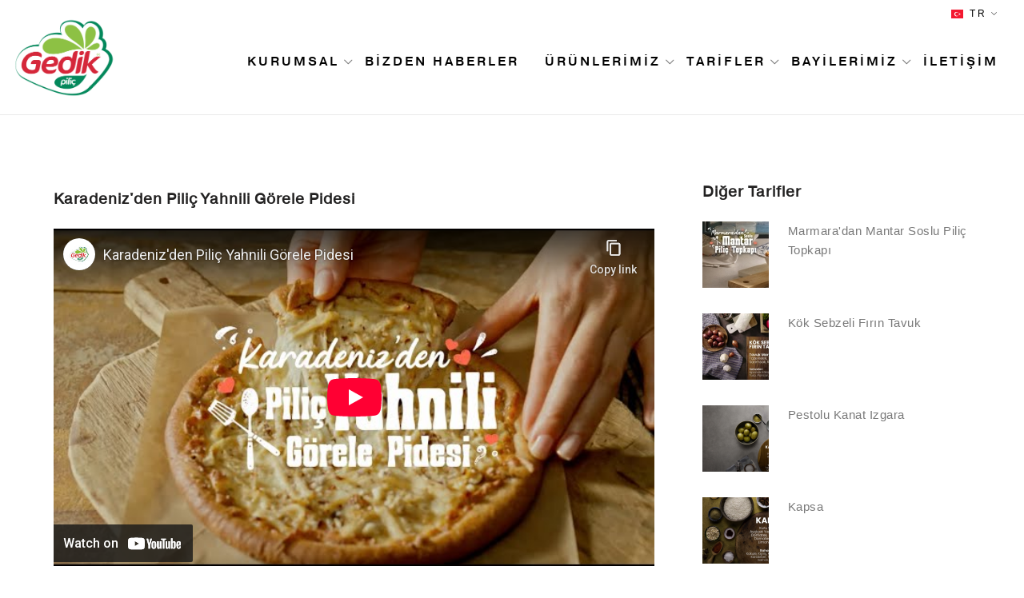

--- FILE ---
content_type: text/html; charset=UTF-8
request_url: http://gedikpilic.com/tariflerimiz/karadeniz-den-pilic-yahnili-go-rele-pidesi
body_size: 43108
content:
<!DOCTYPE html>
<html lang="tr">

<head>
    <meta charset="utf-8" />    
    <meta name="viewport" content="width=device-width, initial-scale=1.0" />       
    <title>Karadeniz&#039;den Piliç Yahnili Görele Pidesi – Gedik Piliç</title>
    <meta name="description" content="" />
    <meta name="keywords" content="" />    
    <meta property="og:site_name" content="Gedik Piliç" />
    <meta property="og:title" content="Karadeniz&#039;den Piliç Yahnili Görele Pidesi" />
    <meta property="og:description" content="" />
    <meta property="og:type" content="website" />
    <meta property="og:url" content="http://gedikpilic.com/tariflerimiz/karadeniz-den-pilic-yahnili-go-rele-pidesi" />
    <meta property="og:image" content="http://gedikpilic.com/storage/files/12-800x360-1200x630.jpg?token=ad021be00bd51a72aaee1b816a8f5e94" />
    <meta name="twitter:card" content="summary_large_image" />
    <link rel="preconnect" href="https://fonts.googleapis.com">
    <link rel="preconnect" href="https://fonts.gstatic.com" crossorigin>
    <link href="https://fonts.googleapis.com/css2?family=PT+Sans+Caption:wght@400;700&display=swap" rel="stylesheet">    
    <link href="https://fonts.googleapis.com/css2?family=Caveat:wght@400..700&family=Kalam:wght@300;400;700&display=swap" rel="stylesheet">
    <link rel="stylesheet" href="/css/public.css" />
    <link rel="stylesheet" href="/css/vendor.css?v=16">
    <link rel="stylesheet" href="/css/styles.css?v=59">
    <link rel="stylesheet" href="/css/custom.css?v=67">
        </head>

<body class="body-tr active-pageloader entertainment restaurant hide-on-scroll header-menu-with-icons header-menu-border-bottom menu-center header-transparent footer-widgets footer-background dark-color submenu-show-arrow-right menu-is-uppercase submenu-is-capitalized logo-text-is-capitalized page-index page-header-menu-with-icons" id="top">
    <div class="pageloader is-activee"></div>
    <div id="site-wrap" class="site">
        <style>
  .responsive-menu {
    position: relative;
  }
  .main-menu, .sub-menu {
    display: block;
    list-style: none;
    margin: 0;
    padding: 0;
    font-size: 0;
  }
  .main-menu li, .sub-menu li {
    font-size: 1rem;
  }
  .main-menu > li {
    display: inline-block;
    position: relative;
    vertical-align: middle;  
  }
  .main-menu > li a {
    display: block;
  }
  .main-menu > li.active .sub-menu {
    opacity: 1;
    pointer-events: auto;
    margin-top: 0;
    z-index: 20;
    position: absolute;
    overflow: auto;
    width: 100%;
  }
  ul.main-menu >li{
    letter-spacing: 3px;
    text-transform: uppercase;
  }
  @media only screen and (min-width: 1221px) {
    .main-menu > li:hover .sub-menu {
      opacity: 1;
      pointer-events: auto;
      margin-top: 0;
      z-index: 20;
    }
  }
  .main-menu .expand {
    /*display: none;*/
  }
  @media only screen and (max-width: 1220px) {
    .top-lang-menu.active{
      opacity: 1;      
    }
    .main-menu {
      opacity: 0;
      pointer-events: none;
      margin-top: 20px;
      transition: 200ms all;
      position: fixed;
      top: 0px;
      /*left: 0;*/
      /*right: auto;*/
      right: 0px;
      width: 230px;
      /*width: 50%;*/
      /*left: 10%;*/
      height: 100%;
      border-left: 1px solid rgba(245, 245, 245, .7);
      -webkit-transition: all .5s ease;
      transition: all .5s ease;
    }
    .main-menu li {
      display: block;    
    }
    .main-menu .expand::before{
      content: "\e604";
      font-family: simple-line-icons;
      font-size: 10px;    
      top: 8px;
      right: 28px;
      position: absolute;
      padding: 10px 15px;
      cursor: pointer;
      display: block;
    }
    .main-menu .expand.active::before{
      content: "\e607";
    }
    /*.main-menu .expand {
      display: block;
      position: absolute;
      top: 0;
      right: 0;
      padding: 0.5rem 1rem;
      z-index: 15;
      transform-origin: 50%;
      transition: 200ms all;
      transform: rotate(180deg);
    }
    .main-menu .expand.active {
      transform: rotate(0deg);
    }*/
    ul.main-menu > li.active .sub-menu {
      opacity: 1;
      pointer-events: auto;
      margin-top: 0;
      z-index: 20;
      position: initial !important;
    }
  }
  @media only screen and (max-width: 1220px) {
    .main-menu.active {
      opacity: 1;
      pointer-events: auto;
      margin-top: 0;
      z-index: 20;
      background-color: #ffffff;
    }
  }
  .sub-menu {
    opacity: 0;
    pointer-events: none;
    margin-top: 20px;
    transition: 200ms all;
    position: absolute;
    top: 100%;
    left: 0;
    right: auto;
    min-width: 230px;
    text-align: left;
    padding: 20px 0px;
  }

  @media only screen and (max-width: 1220px) {
    .sub-menu {
      display: block;
      z-index: 20;
      width: 100%;    
    }
  }
  .sub-menu li a {
    display: block;
  }
  .sub-menu li a:hover {
    color: #000;
  }
  .toggle-menu {
    display: none;
  }
  @media only screen and (max-width: 1220px) {
    .toggle-menu {
      display: inline-block;
    }
  }
  header {
    /*background: #333333;*/
    font-size: 0;
  }
  nav.responsive-menu {
    display: inline-block;
    vertical-align: middle;
    position: relative;
    /*background: #333333;*/
    font-size: 1rem;
    box-sizing: border-box;
    width: 100%;
  }

  @media only screen and (min-width: 1221px) {
    body.header-initialized header{
      position: absolute !important;
    }
    body.header-initialized header ul.main-menu > li a {
      color:#f0f0f0;
    }
    body.header-initialized header ul.sub-menu li a{
      color:#666;
    }
    body.header-initialized header ul.sub-menu li a:hover {
      color: #000;
    }
    body.header-initialized header .sub-menu{
      background-color: #fdfdfd;
    }
    nav.responsive-menu {
      text-align: right;
    }
    .mobile-menu-close{
      display: none !important;
    }
    header ul.main-menu > li:hover:after {
      width: 68%;
      height: auto;
      content: '';
      border-bottom: 1px solid #c41029;
      bottom: 25%;
      left: 15%;
      position: absolute;
    }
    .main-menu .main-parent::before{
      content: "\e604";
      font-family: simple-line-icons;
      font-size: 10px; 
      font-weight: bold;   
      top: 10px;
      right: -18px;
      position: absolute;
      padding: 10px 15px;
      cursor: pointer;
      display: block;
    }  
  }
  .toggle-menu {
    color: #ffffff;
    padding-right: 1rem;
    float: right;
  }
  .toggle-menu span {
    display: inline-block;
    vertical-align: middle;
    padding-left: 0.3rem;
  }
  .toggle-menu svg {
    display: inline-block;
    vertical-align: middle;
  }
  .logo {
    display: inline-block;
    vertical-align: middle;
    color: #ffffff;
    font-size: 2rem;
    padding: 0.8rem 1rem;
    box-sizing: border-box;
    width: 35%;
    max-width: 160px;
    min-width: 75px;
  }
  .sub-menu {
    background: #fdfdfd;
  }
  .main-menu li a {
    padding: 1rem 1rem;
    color: #000;
    text-decoration: none;
    font-family: 'Pragmatica Bold2', sans-serif
  }
  .sub-menu li a {
    padding: 0.3rem 1rem;
    color: #666;
    text-decoration: none;
    font-family: 'Pragmatica Bold2', sans-serif;
    font-size:12px;
  }
  .main-menu .expand, .sub-menu .expand {
    color: #000;
    font-size: 1.5rem;
    cursor: pointer;
  }
  @media only screen and (max-width: 1220px) {
    .sub-menu {
      background: #f9f9f9;
    }
    .mobile-menu-close{
      .display:block;
    }
    
  }
  @media screen and (min-width: 1440px) {
    .logo {
      max-width: 180px;
    }
    .main-menu li, .sub-menu li {
      font-size: 1.2rem;
    }
  }
  @media screen and (min-width: 1920px) {
    .logo {
      max-width: 200px;
    }
    .main-menu li, .sub-menu li {
      font-size: 1.5rem;
    }
  }
  .menu-beyaz{
    color:#ffffff;
  }
</style>
<header style= "position:initial;display: flex;justify-content: space-between;border-bottom:solid 1px #eaeaea;">
	<div class="logo">
    <a href="http://gedikpilic.com" style="position: relative;">
      <img src="http://gedikpilic.com/img/logo2.png" style=" padding-top: 10px;  padding-bottom:10px;"/>
    </a>
  </div>
  <div class="menu-container" style="display: flex;align-items: flex-end;flex-wrap: nowrap;flex-direction: column;justify-content: flex-start;">
    <div class="mobile-hidden tablet-hidden" style="padding:0 2rem 0 0;">   
      <ul class="nav-menu-dropdown style-2">
    <li>
        <a href="javascript:void(0);" style="color:#000;">
            <span class="flag-icon flag-icon-tr"></span>tr
        </a>
        <ul style="display: none;">
                                                                            <li>
                                                                                    <a href="http://gedikpilic.com/en">
                                <span class="flag-icon flag-icon-gb"></span>en
                                </a>
                                                                        </li>
                                    
        </ul>
    </li>
</ul>

    </div>
    <nav class="responsive-menu" style="padding-top:1rem; padding-right:1rem;">
      <a href="#" class="toggle-menu" data-toggle-class="active" data-toggle-target=".main-menu, this, .top-lang-menu">
        <svg height="32" viewBox="0 0 32 32" width="32" xmlns="http://www.w3.org/2000/svg"><path d="M4 10h24c1.104 0 2-.896 2-2s-.896-2-2-2H4c-1.104 0-2 .896-2 2s.896 2 2 2zm24 4H4c-1.104 0-2 .896-2 2s.896 2 2 2h24c1.104 0 2-.896 2-2s-.896-2-2-2zm0 8H4c-1.104 0-2 .896-2 2s.896 2 2 2h24c1.104 0 2-.896 2-2s-.896-2-2-2z" fill="#c41029"/></svg><span></span></a>
        
        <!-- menü modül include -->
          <ul class="main-menu ">
            

                            <li class="mobile-menu-close" style="padding-bottom: 50px;">
                <a href="#" class="toggle-menu" data-toggle-class="active" data-toggle-target=".main-menu, this" style="color:#c41029; font-size:25px; font-weight:bold;">
                X
                </a>
                </li>
                                                                                                          
                            <li class="desktop-hidden">
                                                            <a href="http://gedikpilic.com/en">
                                    <span class="flag-icon flag-icon-gb"></span> en
                                    </a>
                                                        </li>
                                                                                                    <li class="master-item ">
            <span class="main-parent"></span>
        <a class="main-parent-open" href="javascript:void(0)" >
        <span>Kurumsal</span>
    </a>
    
            <ul class="sub-menu">
                            <li class="">
        <a class="main-parent-open" href="http://gedikpilic.com/kurumsal/hakkimizda" >
        <span>Hakkımızda</span>
    </a>
    
    </li>
                            <li class="">
        <a class="main-parent-open" href="http://gedikpilic.com/kurumsal/tarihcemiz" >
        <span>Tarihçemiz</span>
    </a>
    
    </li>
                            <li class="">
        <a class="main-parent-open" href="http://gedikpilic.com/kurumsal/kalite-ve-gida-guvenligi-politikasi" >
        <span>Kalite ve Gıda Güvenliği Politikası</span>
    </a>
    
    </li>
                            <li class="">
        <a class="main-parent-open" href="http://gedikpilic.com/kurumsal/sertifikalar" >
        <span>Sertifikalar</span>
    </a>
    
    </li>
                            <li class="">
        <a class="main-parent-open" href="http://gedikpilic.com/kurumsal/sosyal-sorumluluk-projesi" >
        <span>Sosyal Sorumluluk Projesi</span>
    </a>
    
    </li>
                            <li class="">
        <a class="main-parent-open" href="http://gedikpilic.com/kurumsal/basinda-biz" >
        <span>Basında Biz</span>
    </a>
    
    </li>
                            <li class="">
        <a class="main-parent-open" href="http://gedikpilic.com/kurumsal/kvkk-bilgileri" >
        <span>KVKK Bilgileri</span>
    </a>
    
    </li>
                            <li class="">
        <a class="main-parent-open" href="http://gedikpilic.com/kurumsal/insan-kaynaklari" >
        <span>İnsan Kaynakları</span>
    </a>
    
    </li>
                            <li class="">
        <a class="main-parent-open" href="https://www.belgemodul.com/sirket/142" >
        <span>Bilgi Toplumu Hizmetleri</span>
    </a>
    
    </li>
                    </ul>
    </li>
                            <li class="">
        <a class="main-parent-open" href="http://gedikpilic.com/bizden-haberler" >
        <span>Bizden Haberler</span>
    </a>
    
    </li>
                            <li class="master-item ">
            <span class="main-parent"></span>
        <a class="main-parent-open" href="javascript:void(0)" >
        <span>Ürünlerimiz</span>
    </a>
    
            <ul class="sub-menu">
                            <li class="">
        <a class="main-parent-open" href="http://gedikpilic.com/urunlerimiz/pilic-urunleri" >
        <span>Piliç Ürünleri</span>
    </a>
    
    </li>
                            <li class="">
        <a class="main-parent-open" href="http://gedikpilic.com/urunlerimiz/yemeye-hazir" >
        <span>Yemeye Hazır</span>
    </a>
    
    </li>
                            <li class="">
        <a class="main-parent-open" href="http://gedikpilic.com/urunlerimiz/sarkuteri" >
        <span>Şarküteri</span>
    </a>
    
    </li>
                    </ul>
    </li>
                            <li class="master-item ">
            <span class="main-parent"></span>
        <a class="main-parent-open" href="javascript:void(0)" >
        <span>Tarifler</span>
    </a>
    
            <ul class="sub-menu">
                            <li class="">
        <a class="main-parent-open" href="http://gedikpilic.com/chef-rafet-ince-ile-gedik-pilic-li-tarifler" >
        <span>Chef Rafet İnce ile Gedik&#039;li Tarifler</span>
    </a>
    
    </li>
                            <li class="active">
        <a class="main-parent-open" href="http://gedikpilic.com/tariflerimiz" >
        <span>Tariflerimiz</span>
    </a>
    
    </li>
                    </ul>
    </li>
                            <li class="master-item ">
            <span class="main-parent"></span>
        <a class="main-parent-open" href="javascript:void(0)" >
        <span>Bayilerimiz</span>
    </a>
    
            <ul class="sub-menu">
                            <li class="">
        <a class="main-parent-open" href="http://gedikpilic.com/bayilerimiz" >
        <span>Bayilerimiz</span>
    </a>
    
    </li>
                            <li class="">
        <a class="main-parent-open" href="https://b2b.gedikpilic.com:450/#!/login"  target="_blank"
        rel="noopener noreferrer" >
        <span>Bayi Girişi</span>
    </a>
    
    </li>
                    </ul>
    </li>
                            <li class="">
        <a class="main-parent-open" href="http://gedikpilic.com/iletisim" >
        <span>İletişim</span>
    </a>
    
    </li>
                        
        </ul>
                          
        <!-- menü modül include end -->
    
    </nav>
  </div>
    
</header>
<script>

// Ekran genişliğini kontrol et
    //var window_size = window.width();
    var screenWidth = window.innerWidth;
    var thresholdWidth = 1221;
//if (window_size > thresholdWidth) {
  var subMenus = document.querySelectorAll('ul.main-menu > li');
      subMenus.forEach(function(subMenu) {
        // Eğer öğe active sınıfına sahipse, active sınıfını kaldır
        if (subMenu.classList.contains('active')) {
            subMenu.classList.remove('active');
        }
      });
var submenus = document.querySelectorAll("ul.sub-menu");
if(submenus.length > 0) for(var i=0; i<submenus.length; i++) {
  
    var span = document.createElement('span');
    span.classList.add('expand');
    //span.innerHTML = "";
    
    span.addEventListener('click', function(){
    
        
      
      if (!this.classList.contains('active')) {        
        expands = document.querySelectorAll('.expand');
        expands.forEach(function(expand) {
          // Eğer öğe active sınıfına sahipse, active sınıfını kaldır
          if (expand.classList.contains('active')) {
              expand.classList.remove('active');
              expand.parentNode.classList.remove('active');
          }
        });
        this.classList.add('active');
        // this.nextElementSibling.classList.toggle('active');
		    this.parentNode.classList.add('active');
      }
      else{       
        this.parentNode.classList.remove('active');
        this.classList.remove('active');
      }
    });
    submenus[i].previousElementSibling.appendChild(span);
    submenus[i].parentNode.insertBefore(span, submenus[i]);
}
var mainParentOpenElements = document.querySelectorAll('.master-item > a.main-parent-open');

// Her bir main-parent-open öğesi için tıklayıcı ekle
mainParentOpenElements.forEach(function(element) {
    element.addEventListener('click', function(event) {
        // Öntanımlı davranışı engelle (örneğin, sayfa yenileme gibi)
        event.preventDefault();       
         
        if (this.parentNode.classList.contains('active')) {
          
           this.parentNode.classList.remove('active'); 
            this.nextElementSibling.classList.remove('active');           
          
        }
        else{  
           expands = document.querySelectorAll('.expand');
            expands.forEach(function(expand) {
              // Eğer öğe active sınıfına sahipse, active sınıfını kaldır
              if (expand.classList.contains('active')) {
                  expand.classList.remove('active');
                  expand.parentNode.classList.remove('active');
              }
            });    
          this.parentNode.classList.add('active');
          this.nextElementSibling.classList.add('active');          
        }
    });
});

//}

(function() {

	function toggleClasses(classes, obj)
	{
		if(!classes) return;
		if(!obj) return;
		for(var n=0; n<classes.length; n++) obj.classList.toggle(classes[n].trim());
	}

	function applyToTargets(targetslist, dototargets, obj, dotoself, dotonext)
	{
		if(!targetslist) return;
		if(!dototargets) return;

		targetslist = targetslist.split(',');

		for(var n=0; n<targetslist.length; n++)
		{
			targetslist[n] = targetslist[n].trim();
			
			if( (targetslist[n] == 'this' || targetslist[n] == 'self') && obj && dotoself ) dotoself(obj);
			if(targetslist[n] == 'next' && obj && dotonext ) dotonext(obj.nextElementSibling);
			else 
			{
				var elems = document.querySelectorAll( targetslist[n] );
				if(elems.length > 0) 
				{
					for(var m=0; m<elems.length; m++) 
					{
						dototargets(elems[m]); 
					}
				}
			}
		}
	}

	var clickToggle = document.querySelectorAll('[data-toggle-class]');

	if(clickToggle.length > 0) 
	{
		for(var i=0; i<clickToggle.length; i++) 
		{
			clickToggle[i].addEventListener('click', function(e) {
				e.preventDefault();

				var classes = this.getAttribute('data-toggle-class');
				if(!classes) return;

				classes = classes.split(',');
				for(var n=0; n<classes.length; n++) classes[n] = classes[n].trim();

				var targets = this.getAttribute('data-toggle-target');

				if(!targets) toggleClasses(classes, this); //for(var n=0; n<classes.length; n++)  this.classList.toggle(classes[n]);
				else 
				{
					applyToTargets(targets, function(elem){ toggleClasses(classes, elem); }, this, function(elem){ toggleClasses(classes, elem); }, function(elem){ toggleClasses(classes, elem); });
				}
			});
		}
	}
})();
</script>    
        	
				 
																	
    <div id="content-main-wrap" class="is-clearfix">
    <section class="section content-with-sidebar is-clearfix">
        <div class="container">
            <div class="columns is-variable is-5 ">
                <div class="column is-8">
					<div id="content-area" class="site-content-area">
                		<div id="content-area-inner" class="site-content-area-inner">
                  			<div class="blog-single">
								<article class="blog-post ">
									<h1 class="widget-title">Karadeniz&#039;den Piliç Yahnili Görele Pidesi</h1>
									<div class="ratio ratio-16x9 oembed-provider- oembed-provider-youtube" data-align="none" data-oembed="https://www.youtube.com/watch?v=_q9rSqrpqbI" data-oembed_provider="youtube" data-resizetype="noresize" data-title="Karadeniz'den Piliç Yahnili Görele Pidesi"><iframe allowfullscreen="true" allowscriptaccess="always" frameborder="0" height="349" scrolling="no" src="//www.youtube-nocookie.com/embed/_q9rSqrpqbI?wmode=transparent&amp;jqoemcache=i1Hta" title="Karadeniz'den Piliç Yahnili Görele Pidesi" width="425"></iframe></div>

<p>&nbsp;</p>

<p>&nbsp;</p>

<p>&nbsp;</p>

<p>MALZEMELER</p>

<p>&nbsp;</p>

<p>GEDİK PİLİÇ BONFİLE/ 4 KİŞİLİK - 2 adet</p>

<p>MAYA:</p>

<p>Maya / 1 yemek kaşığı</p>

<p>UN / 2 su bardağı</p>

<p>SU / 1 su bardağı</p>

<p>TUZ / 1 tatlı kaşığı</p>

<p>ŞEKER / 1 tatlı kaşığı</p>

<p>&nbsp;</p>

<p>HAMUR:</p>

<p>kepeklİ UN / 2 su bardağı</p>

<p>SU / 1 su bardağı</p>

<p>TUZ / 1 tatlı kaşığı</p>

<p>maya hamuru</p>

<p>&nbsp;</p>

<p>İÇ HARÇ:</p>

<p>AYÇİÇEK YAĞI / 3 yemek kaşığı</p>

<p>SOĞAN / 1 ADET</p>

<p>SU / yarım su bardağı</p>

<p>MAYdAnoz / 10 dal</p>

<p>ESKİ KAŞAR / 150 gr.</p>

<p>TUZ / 1 çay kaşığı</p>

<p>KARABİBER / yarım çay kaşığı</p>

<p>fındık / 2 yemek kaşığı</p>
								</article>
								<h1 class="heading-title style-2">Diğer Tarifler</h1>
								<div class="blog-list single-post columns is-variable is-3 is-multiline">
																														<div class="column is-4">
												<article class="blog-post">
												<figure class="post-image">
													<a href="http://gedikpilic.com/tariflerimiz/marmara-dan-mantar-soslu-pilic-topkapi">
													<img alt="" src="http://gedikpilic.com/storage/files/14-800x360.jpg"> </a>
												</figure>
												<div class="entry-header">													
													<h2 class="entry-title">
													<a href="http://gedikpilic.com/tariflerimiz/marmara-dan-mantar-soslu-pilic-topkapi">Marmara&#039;dan Mantar Soslu Piliç Topkapı</a>
													</h2>
												</div>
												<!-- .entry-header -->
												</article>
												<!-- .blog-post -->
											</div>									
																					<div class="column is-4">
												<article class="blog-post">
												<figure class="post-image">
													<a href="http://gedikpilic.com/tariflerimiz/gedik-pilic-ile-kok-sebzeli-firin-tavuk">
													<img alt="" src="http://gedikpilic.com/storage/files/ekran-resmi-2022-01-18-152317.png"> </a>
												</figure>
												<div class="entry-header">													
													<h2 class="entry-title">
													<a href="http://gedikpilic.com/tariflerimiz/gedik-pilic-ile-kok-sebzeli-firin-tavuk">Kök Sebzeli Fırın Tavuk</a>
													</h2>
												</div>
												<!-- .entry-header -->
												</article>
												<!-- .blog-post -->
											</div>									
																					<div class="column is-4">
												<article class="blog-post">
												<figure class="post-image">
													<a href="http://gedikpilic.com/tariflerimiz/gedik-pilic-ile-pestolu-kanat-izgara">
													<img alt="" src="http://gedikpilic.com/storage/files/ekran-resmi-2022-01-19-111159.png"> </a>
												</figure>
												<div class="entry-header">													
													<h2 class="entry-title">
													<a href="http://gedikpilic.com/tariflerimiz/gedik-pilic-ile-pestolu-kanat-izgara">Pestolu Kanat Izgara</a>
													</h2>
												</div>
												<!-- .entry-header -->
												</article>
												<!-- .blog-post -->
											</div>									
																											</div>								
							</div>
						</div>
					</div>
                </div>
				                <div class="column is-narrow is-4">
              		<aside id="sidebar" class="sidebar ">
						<div id="sidebar-inner" class="site-sidebar-inner">                  
							<div class="widget widget-list">
								<h3 class="widget-title ">Diğer Tarifler</h3>								
																											<div class="box">
											<article class="media">
												<div class="media-left">
												<figure class="image">
													<a href="/tariflerimiz/marmara-dan-mantar-soslu-pilic-topkapi">
													<img alt="" src="http://gedikpilic.com/storage/files/14-800x360-83x83-quadrant(L).jpg?token=caa49862ac496426f36640c2b207aa4f"> </a>
												</figure>
												</div>
												<div class="media-content">
												<div class="content">
													<a href="/tariflerimiz/marmara-dan-mantar-soslu-pilic-topkapi">Marmara&#039;dan Mantar Soslu Piliç Topkapı</a>													
												</div>
												</div>
											</article>
										</div>	
																			<div class="box">
											<article class="media">
												<div class="media-left">
												<figure class="image">
													<a href="/tariflerimiz/gedik-pilic-ile-kok-sebzeli-firin-tavuk">
													<img alt="" src="http://gedikpilic.com/storage/files/ekran-resmi-2022-01-18-152317-83x83-quadrant(L).png?token=17d2e8157762957f51f8364f2a573301"> </a>
												</figure>
												</div>
												<div class="media-content">
												<div class="content">
													<a href="/tariflerimiz/gedik-pilic-ile-kok-sebzeli-firin-tavuk">Kök Sebzeli Fırın Tavuk</a>													
												</div>
												</div>
											</article>
										</div>	
																			<div class="box">
											<article class="media">
												<div class="media-left">
												<figure class="image">
													<a href="/tariflerimiz/gedik-pilic-ile-pestolu-kanat-izgara">
													<img alt="" src="http://gedikpilic.com/storage/files/ekran-resmi-2022-01-19-111159-83x83-quadrant(L).png?token=f7032ccc24be8448c6afea153198ecc9"> </a>
												</figure>
												</div>
												<div class="media-content">
												<div class="content">
													<a href="/tariflerimiz/gedik-pilic-ile-pestolu-kanat-izgara">Pestolu Kanat Izgara</a>													
												</div>
												</div>
											</article>
										</div>	
																			<div class="box">
											<article class="media">
												<div class="media-left">
												<figure class="image">
													<a href="/tariflerimiz/gedik-pilic-ile-kapsa">
													<img alt="" src="http://gedikpilic.com/storage/files/ekran-resmi-2022-01-19-112537-83x83-quadrant(L).png?token=6570ef74d48f3656837050864002494d"> </a>
												</figure>
												</div>
												<div class="media-content">
												<div class="content">
													<a href="/tariflerimiz/gedik-pilic-ile-kapsa">Kapsa</a>													
												</div>
												</div>
											</article>
										</div>	
																			<div class="box">
											<article class="media">
												<div class="media-left">
												<figure class="image">
													<a href="/tariflerimiz/gedik-pilic-ile-lokum-burger">
													<img alt="" src="http://gedikpilic.com/storage/files/ekran-resmi-2022-01-18-162138-83x83-quadrant(L).png?token=1ad340da9960362c22aeb4c8fda3d48f"> </a>
												</figure>
												</div>
												<div class="media-content">
												<div class="content">
													<a href="/tariflerimiz/gedik-pilic-ile-lokum-burger">Lokum Burger</a>													
												</div>
												</div>
											</article>
										</div>	
																			<div class="box">
											<article class="media">
												<div class="media-left">
												<figure class="image">
													<a href="/tariflerimiz/gedik-pilic-ile-kuru-meyveli-butun-pilic-sarma">
													<img alt="" src="http://gedikpilic.com/storage/files/ekran-resmi-2022-01-19-101734-83x83-quadrant(L).png?token=2c36fea2bdffe48c62e627f224a53ee4"> </a>
												</figure>
												</div>
												<div class="media-content">
												<div class="content">
													<a href="/tariflerimiz/gedik-pilic-ile-kuru-meyveli-butun-pilic-sarma">Kuru Meyveli Bütün Piliç Sarma</a>													
												</div>
												</div>
											</article>
										</div>	
																			<div class="box">
											<article class="media">
												<div class="media-left">
												<figure class="image">
													<a href="/tariflerimiz/gedik-pilic-ile-kanat-parti">
													<img alt="" src="http://gedikpilic.com/storage/files/kanat-parti-83x83-quadrant(L).png?token=6aa5d65ae61ad1016413869b0ffeed22"> </a>
												</figure>
												</div>
												<div class="media-content">
												<div class="content">
													<a href="/tariflerimiz/gedik-pilic-ile-kanat-parti">Kanat Parti</a>													
												</div>
												</div>
											</article>
										</div>	
																			<div class="box">
											<article class="media">
												<div class="media-left">
												<figure class="image">
													<a href="/tariflerimiz/gedik-pilic-ile-pilic-satay-tarifi">
													<img alt="" src="http://gedikpilic.com/storage/files/pilic-satay-83x83-quadrant(L).png?token=13178aedb2d3911d52b307e5aa963132"> </a>
												</figure>
												</div>
												<div class="media-content">
												<div class="content">
													<a href="/tariflerimiz/gedik-pilic-ile-pilic-satay-tarifi">Piliç Satay Tarifi</a>													
												</div>
												</div>
											</article>
										</div>	
																			<div class="box">
											<article class="media">
												<div class="media-left">
												<figure class="image">
													<a href="/tariflerimiz/gedik-pilic-ile-ispanakli-pilic-gogus">
													<img alt="" src="http://gedikpilic.com/storage/files/ispanakli-pilic-gogus-83x83-quadrant(L).png?token=19e032c5af37addbe8a309ad7293ab44"> </a>
												</figure>
												</div>
												<div class="media-content">
												<div class="content">
													<a href="/tariflerimiz/gedik-pilic-ile-ispanakli-pilic-gogus">Ispanaklı Piliç Göğüs</a>													
												</div>
												</div>
											</article>
										</div>	
																			<div class="box">
											<article class="media">
												<div class="media-left">
												<figure class="image">
													<a href="/tariflerimiz/gedik-pilic-ile-egzotik-pirzola">
													<img alt="" src="http://gedikpilic.com/storage/files/egzotik-pirzola-83x83-quadrant(L).png?token=11321f3e0eb760a716dfb620da1d136a"> </a>
												</figure>
												</div>
												<div class="media-content">
												<div class="content">
													<a href="/tariflerimiz/gedik-pilic-ile-egzotik-pirzola">Egzotik Pirzola</a>													
												</div>
												</div>
											</article>
										</div>	
																								
							</div>                  
						</div>                	
              		</aside>              		
				</div>
				            </div>
        </div>
    </section>        
</div>
     
    
        <div id="footer-wrap" class="is-clearfix">
    <footer id="footer" class="site-footer" >
        <div id="footer-inner" class="site-footer-inner container">
        <div class="columns is-variable is-4 is-multiline">
            <div class="column is-3">
                <div class="widget widget-html">
                    <div class="textwidget">
                        <div class="site-logo " id="footer-logo"><span class="logo-text">Kurumsal</span></div>
                    </div>
                    <!-- .textwidget -->
                </div>
                <div class="widget-links links-with-icons">                
                    <ul class=" ">
            

                                        <li class="">
        <a class="main-parent-open" href="http://gedikpilic.com/kurumsal/hakkimizda" >
        <span>Hakkımızda</span>
    </a>
    
    </li>
                            <li class="">
        <a class="main-parent-open" href="http://gedikpilic.com/kurumsal/tarihcemiz" >
        <span>Tarihçemiz</span>
    </a>
    
    </li>
                            <li class="">
        <a class="main-parent-open" href="http://gedikpilic.com/kurumsal/kalite-ve-gida-guvenligi-politikasi" >
        <span>Kalite ve Gıda Güvenliği Politikası</span>
    </a>
    
    </li>
                            <li class="">
        <a class="main-parent-open" href="http://gedikpilic.com/kurumsal/sertifikalar" >
        <span>Sertifikalar</span>
    </a>
    
    </li>
                            <li class="">
        <a class="main-parent-open" href="http://gedikpilic.com/kurumsal/ihracat-kataloglari" >
        <span>İhracat Katalogları</span>
    </a>
    
    </li>
                            <li class="">
        <a class="main-parent-open" href="http://gedikpilic.com/kurumsal/sosyal-sorumluluk-projesi" >
        <span>Sosyal Sorumluluk Projesi</span>
    </a>
    
    </li>
                            <li class="">
        <a class="main-parent-open" href="http://gedikpilic.com/kurumsal/basinda-biz" >
        <span>Basında Biz</span>
    </a>
    
    </li>
                            <li class="">
        <a class="main-parent-open" href="http://gedikpilic.com/kurumsal/kvkk-bilgileri" >
        <span>KVKK Bilgileri</span>
    </a>
    
    </li>
                            <li class="">
        <a class="main-parent-open" href="http://gedikpilic.com/kurumsal/insan-kaynaklari" >
        <span>İnsan Kaynakları</span>
    </a>
    
    </li>
                            <li class="">
        <a class="main-parent-open" href="https://www.belgemodul.com/sirket/142" >
        <span>Bilgi Toplumu Hizmetleri</span>
    </a>
    
    </li>
                        
        </ul>
                    
                </div>
            </div>  
            <div class="column is-3">
                <div class="widget widget-html">
                    <div class="textwidget">
                        <div class="site-logo " id="footer-logo"><span class="logo-text">Ürünlerimiz</span></div>
                    </div>
                    <!-- .textwidget -->
                </div>
                <div class="widget-links links-with-icons">                
                    <ul class=" ">
            

                                        <li class="">
        <a class="main-parent-open" href="http://gedikpilic.com/urunlerimiz/pilic-urunleri" >
        <span>Piliç Ürünleri</span>
    </a>
    
    </li>
                            <li class="">
        <a class="main-parent-open" href="http://gedikpilic.com/urunlerimiz/yemeye-hazir" >
        <span>Yemeye Hazır</span>
    </a>
    
    </li>
                            <li class="">
        <a class="main-parent-open" href="http://gedikpilic.com/urunlerimiz/sarkuteri" >
        <span>Şarküteri</span>
    </a>
    
    </li>
                        
        </ul>
                    
                </div>
            </div>    
            <div class="column is-3">
                <div class="widget widget-html">
                    <div class="textwidget">
                        <div class="site-logo " id="footer-logo"><span class="logo-text">Gedik'li Tarifler</span></div>
                    </div>
                    <!-- .textwidget -->
                </div>
                <div class="widget-links links-with-icons">                
                    <ul class=" ">
            

                                        <li class="">
        <a class="main-parent-open" href="http://gedikpilic.com/tariflerimiz/citir-nugget-sezar-durum" >
        <span>Çıtır Nugget Sezar Dürüm</span>
    </a>
    
    </li>
                            <li class="">
        <a class="main-parent-open" href="http://gedikpilic.com/tariflerimiz/marmara-dan-mantar-soslu-pilic-topkapi" >
        <span>Marmara&#039;dan Mantar Soslu Piliç Topkapı</span>
    </a>
    
    </li>
                            <li class="">
        <a class="main-parent-open" href="http://gedikpilic.com/tariflerimiz/ege-den-zeytinli-kekikli-tavuk" >
        <span>Ege&#039;den Zeytinli Kekikli Tavuk</span>
    </a>
    
    </li>
                            <li class="">
        <a class="main-parent-open" href="http://gedikpilic.com/tariflerimiz/i-c-anadolu-dan-ayvali-pilic-yahni" >
        <span>İç Anadolu&#039;dan Ayvalı Piliç Yahni</span>
    </a>
    
    </li>
                            <li class="">
        <a class="main-parent-open" href="http://gedikpilic.com/tariflerimiz/ege-den-tavuklu-ve-baklali-enginar" >
        <span>Ege&#039;den Tavuklu ve Baklalı Enginar</span>
    </a>
    
    </li>
                            <li class="text-italic text-underline active">
        <a class="main-parent-open" href="http://gedikpilic.com/tariflerimiz" >
        <span>Diğer Tüm Tarifler İçin Tıklayınız</span>
    </a>
    
    </li>
                        
        </ul>
                    
                </div>
            </div>
            <div class="column is-3">
                <div class="widget widget-html">
<div class="textwidget">
<div class="site-logo " id="footer-logo"><span class="logo-text">İletişim</span></div>
</div>
<!-- .textwidget --></div>

<div class="widget-links links-with-icons">
<ul>
	<li><span class="icon"><i class="icon-location-pin"></i> </span> <a href="#">Kolankaya Sk. No.124/1 Eşme-UŞAK</a></li>
	<li><span class="icon"> <i class="icon-envelope"></i> </span> <a href="mailto:info@gedikpilic.com">info@gedikpilic.com</a></li>	
	<li><span class="icon"> <i class="icon-phone"></i> </span> <a href="tel:+902764131313">+90 276 413 1313</a></li>
	<li style="background-color:white;border-radius: 10px;display:inline-block;"><img alt="" src="/storage/files/gdk-tuketicihatti-black.png" width="210" /></li>
</ul>
</div>
                <br />                
                <div class="footer-social-links ">
<ul>
	<li><a href="https://www.facebook.com/gedikpilic" target="_blank"><span class="icon"> <i class="fab fa-facebook-f"></i> </span> </a></li>
	<li><a href="https://www.youtube.com/channel/UCFDYTqHmzdGKSWeD8Tlcfwg/featured" target="_blank"><span class="icon"> <i class="fab fa-youtube"></i> </span> </a></li>
	<li><a href="https://instagram.com/gedik.pilic?utm_medium=copy_link" target="_blank"><span class="icon"> <i class="fab fa-instagram"></i> </span> </a></li>
	<li><a href="https://www.linkedin.com/company/gedik-tavuk%C3%A7uluk" target="_blank"><span class="icon"> <i class="fab fa-linkedin"></i> </span> </a></li>
</ul>
</div>
            </div>          
        </div>
        <!-- .columns -->
        </div>
        <!-- #footer-inner -->
    </footer>
    <!-- #footer -->
</div>
<!-- #footer-wrap -->
<div id="footer-bottom-wrap" class="is-clearfix">
    <div id="footer-bottom" class="site-footer-bottom">
        <div id="footer-bottom-inner" class="site-footer-bottom-inner ">
            <section class="section footer-bottom-content">
                <div class="container">
                <h2 class="display-none">footer</h2>
                <div class="level">
                    <div class="level-left">
                    <span class="footer-copyright">
                        Gedik Piliç ©
                        <span class='current-year'></span>. All Rights Reserved. </span>
                    </div>
                    <!-- .level-left -->
                    <div class="level-right">
                    <div id="nav-wrap">
                        <nav id="site-navigation" class="main-navigation right">
                        <ul id="main-header-menu" class="menu" style="display: flex;align-items: flex-end; ">
                            <li>
                            <a href="https://www.netcase.io" target="_blank"><img src="https://www.netcase.io/images/netcase-beyaz-logo.png?v=1768933775" style="height:11px;"/></a></a>
                            </li>
                            <li>
                              <span style="line-height:27px;padding-left:15px;font-family: 'Pragmatica Regular', sans-serif;font-size: smaller;">x</span>
                            </li>
                            <li>
                            <a href="https://www.ozicom.ist/" target="_blank"><img src="/img/ozicom.png" style="height:11px;"/></a>
                            </li>                        
                        </ul>
                        </nav>
                        <!-- #site-navigation -->
                    </div>
                    <!-- #nav-wrap -->
                    </div>
                    <!-- .level-right -->
                </div>
                <!-- .level -->
                </div>
            </section>
            <!-- .footer-bottom-content -->
        </div>
        <!-- #footer-bottom-inner -->
    </div>
<!-- #footer-bottom -->
</div>
<!-- #footer-bottom-wrap -->     
    </div>
    <button class="" onclick="topFunction()" id="myBtn" title="Back to top"><svg width="1em" height="1em" viewBox="0 0 16 16" class="bi bi-arrow-up" fill="currentColor" xmlns="http://www.w3.org/2000/svg">
            <path fill-rule="evenodd" d="M8 15a.5.5 0 0 0 .5-.5V2.707l3.146 3.147a.5.5 0 0 0 .708-.708l-4-4a.5.5 0 0 0-.708 0l-4 4a.5.5 0 1 0 .708.708L7.5 2.707V14.5a.5.5 0 0 0 .5.5z"></path>
    </svg></button>
    
    <script src="http://gedikpilic.com/js/vendor.js?v=2"></script>
    <script src="http://gedikpilic.com/js/scripts.js?v=11"></script>
    <script src="http://gedikpilic.com/js/custom.js"></script>
    <script>
    
// Get the button
let mybutton = document.getElementById("myBtn");
 if (document.body.scrollTop > 50 || document.documentElement.scrollTop > 50) {
    mybutton.style.display = "block";
  }
// When the user scrolls down 20px from the top of the document, show the button
window.onscroll = function() {scrollFunction()};

function scrollFunction() {
  if (document.body.scrollTop > 50 || document.documentElement.scrollTop > 50) {
    mybutton.style.display = "block";
  } else {
    mybutton.style.display = "none";
  }
}

// When the user clicks on the button, scroll to the top of the document
function topFunction() {
  document.body.scrollTop = 0;
  document.documentElement.scrollTop = 0;
  //let header = document.getElementById("header");
  //header.style.position = "fixed";
 // header.style.top = "0px";
}
</script>
    

    
    </body>

</html>


--- FILE ---
content_type: text/html; charset=utf-8
request_url: https://www.youtube-nocookie.com/embed/_q9rSqrpqbI?wmode=transparent&jqoemcache=i1Hta
body_size: 47364
content:
<!DOCTYPE html><html lang="en" dir="ltr" data-cast-api-enabled="true"><head><meta name="viewport" content="width=device-width, initial-scale=1"><script nonce="X3_Le5I6ev4XfEmv_mwz0g">if ('undefined' == typeof Symbol || 'undefined' == typeof Symbol.iterator) {delete Array.prototype.entries;}</script><style name="www-roboto" nonce="efbHS-5fUDbTVdQaWhNYww">@font-face{font-family:'Roboto';font-style:normal;font-weight:400;font-stretch:100%;src:url(//fonts.gstatic.com/s/roboto/v48/KFO7CnqEu92Fr1ME7kSn66aGLdTylUAMa3GUBHMdazTgWw.woff2)format('woff2');unicode-range:U+0460-052F,U+1C80-1C8A,U+20B4,U+2DE0-2DFF,U+A640-A69F,U+FE2E-FE2F;}@font-face{font-family:'Roboto';font-style:normal;font-weight:400;font-stretch:100%;src:url(//fonts.gstatic.com/s/roboto/v48/KFO7CnqEu92Fr1ME7kSn66aGLdTylUAMa3iUBHMdazTgWw.woff2)format('woff2');unicode-range:U+0301,U+0400-045F,U+0490-0491,U+04B0-04B1,U+2116;}@font-face{font-family:'Roboto';font-style:normal;font-weight:400;font-stretch:100%;src:url(//fonts.gstatic.com/s/roboto/v48/KFO7CnqEu92Fr1ME7kSn66aGLdTylUAMa3CUBHMdazTgWw.woff2)format('woff2');unicode-range:U+1F00-1FFF;}@font-face{font-family:'Roboto';font-style:normal;font-weight:400;font-stretch:100%;src:url(//fonts.gstatic.com/s/roboto/v48/KFO7CnqEu92Fr1ME7kSn66aGLdTylUAMa3-UBHMdazTgWw.woff2)format('woff2');unicode-range:U+0370-0377,U+037A-037F,U+0384-038A,U+038C,U+038E-03A1,U+03A3-03FF;}@font-face{font-family:'Roboto';font-style:normal;font-weight:400;font-stretch:100%;src:url(//fonts.gstatic.com/s/roboto/v48/KFO7CnqEu92Fr1ME7kSn66aGLdTylUAMawCUBHMdazTgWw.woff2)format('woff2');unicode-range:U+0302-0303,U+0305,U+0307-0308,U+0310,U+0312,U+0315,U+031A,U+0326-0327,U+032C,U+032F-0330,U+0332-0333,U+0338,U+033A,U+0346,U+034D,U+0391-03A1,U+03A3-03A9,U+03B1-03C9,U+03D1,U+03D5-03D6,U+03F0-03F1,U+03F4-03F5,U+2016-2017,U+2034-2038,U+203C,U+2040,U+2043,U+2047,U+2050,U+2057,U+205F,U+2070-2071,U+2074-208E,U+2090-209C,U+20D0-20DC,U+20E1,U+20E5-20EF,U+2100-2112,U+2114-2115,U+2117-2121,U+2123-214F,U+2190,U+2192,U+2194-21AE,U+21B0-21E5,U+21F1-21F2,U+21F4-2211,U+2213-2214,U+2216-22FF,U+2308-230B,U+2310,U+2319,U+231C-2321,U+2336-237A,U+237C,U+2395,U+239B-23B7,U+23D0,U+23DC-23E1,U+2474-2475,U+25AF,U+25B3,U+25B7,U+25BD,U+25C1,U+25CA,U+25CC,U+25FB,U+266D-266F,U+27C0-27FF,U+2900-2AFF,U+2B0E-2B11,U+2B30-2B4C,U+2BFE,U+3030,U+FF5B,U+FF5D,U+1D400-1D7FF,U+1EE00-1EEFF;}@font-face{font-family:'Roboto';font-style:normal;font-weight:400;font-stretch:100%;src:url(//fonts.gstatic.com/s/roboto/v48/KFO7CnqEu92Fr1ME7kSn66aGLdTylUAMaxKUBHMdazTgWw.woff2)format('woff2');unicode-range:U+0001-000C,U+000E-001F,U+007F-009F,U+20DD-20E0,U+20E2-20E4,U+2150-218F,U+2190,U+2192,U+2194-2199,U+21AF,U+21E6-21F0,U+21F3,U+2218-2219,U+2299,U+22C4-22C6,U+2300-243F,U+2440-244A,U+2460-24FF,U+25A0-27BF,U+2800-28FF,U+2921-2922,U+2981,U+29BF,U+29EB,U+2B00-2BFF,U+4DC0-4DFF,U+FFF9-FFFB,U+10140-1018E,U+10190-1019C,U+101A0,U+101D0-101FD,U+102E0-102FB,U+10E60-10E7E,U+1D2C0-1D2D3,U+1D2E0-1D37F,U+1F000-1F0FF,U+1F100-1F1AD,U+1F1E6-1F1FF,U+1F30D-1F30F,U+1F315,U+1F31C,U+1F31E,U+1F320-1F32C,U+1F336,U+1F378,U+1F37D,U+1F382,U+1F393-1F39F,U+1F3A7-1F3A8,U+1F3AC-1F3AF,U+1F3C2,U+1F3C4-1F3C6,U+1F3CA-1F3CE,U+1F3D4-1F3E0,U+1F3ED,U+1F3F1-1F3F3,U+1F3F5-1F3F7,U+1F408,U+1F415,U+1F41F,U+1F426,U+1F43F,U+1F441-1F442,U+1F444,U+1F446-1F449,U+1F44C-1F44E,U+1F453,U+1F46A,U+1F47D,U+1F4A3,U+1F4B0,U+1F4B3,U+1F4B9,U+1F4BB,U+1F4BF,U+1F4C8-1F4CB,U+1F4D6,U+1F4DA,U+1F4DF,U+1F4E3-1F4E6,U+1F4EA-1F4ED,U+1F4F7,U+1F4F9-1F4FB,U+1F4FD-1F4FE,U+1F503,U+1F507-1F50B,U+1F50D,U+1F512-1F513,U+1F53E-1F54A,U+1F54F-1F5FA,U+1F610,U+1F650-1F67F,U+1F687,U+1F68D,U+1F691,U+1F694,U+1F698,U+1F6AD,U+1F6B2,U+1F6B9-1F6BA,U+1F6BC,U+1F6C6-1F6CF,U+1F6D3-1F6D7,U+1F6E0-1F6EA,U+1F6F0-1F6F3,U+1F6F7-1F6FC,U+1F700-1F7FF,U+1F800-1F80B,U+1F810-1F847,U+1F850-1F859,U+1F860-1F887,U+1F890-1F8AD,U+1F8B0-1F8BB,U+1F8C0-1F8C1,U+1F900-1F90B,U+1F93B,U+1F946,U+1F984,U+1F996,U+1F9E9,U+1FA00-1FA6F,U+1FA70-1FA7C,U+1FA80-1FA89,U+1FA8F-1FAC6,U+1FACE-1FADC,U+1FADF-1FAE9,U+1FAF0-1FAF8,U+1FB00-1FBFF;}@font-face{font-family:'Roboto';font-style:normal;font-weight:400;font-stretch:100%;src:url(//fonts.gstatic.com/s/roboto/v48/KFO7CnqEu92Fr1ME7kSn66aGLdTylUAMa3OUBHMdazTgWw.woff2)format('woff2');unicode-range:U+0102-0103,U+0110-0111,U+0128-0129,U+0168-0169,U+01A0-01A1,U+01AF-01B0,U+0300-0301,U+0303-0304,U+0308-0309,U+0323,U+0329,U+1EA0-1EF9,U+20AB;}@font-face{font-family:'Roboto';font-style:normal;font-weight:400;font-stretch:100%;src:url(//fonts.gstatic.com/s/roboto/v48/KFO7CnqEu92Fr1ME7kSn66aGLdTylUAMa3KUBHMdazTgWw.woff2)format('woff2');unicode-range:U+0100-02BA,U+02BD-02C5,U+02C7-02CC,U+02CE-02D7,U+02DD-02FF,U+0304,U+0308,U+0329,U+1D00-1DBF,U+1E00-1E9F,U+1EF2-1EFF,U+2020,U+20A0-20AB,U+20AD-20C0,U+2113,U+2C60-2C7F,U+A720-A7FF;}@font-face{font-family:'Roboto';font-style:normal;font-weight:400;font-stretch:100%;src:url(//fonts.gstatic.com/s/roboto/v48/KFO7CnqEu92Fr1ME7kSn66aGLdTylUAMa3yUBHMdazQ.woff2)format('woff2');unicode-range:U+0000-00FF,U+0131,U+0152-0153,U+02BB-02BC,U+02C6,U+02DA,U+02DC,U+0304,U+0308,U+0329,U+2000-206F,U+20AC,U+2122,U+2191,U+2193,U+2212,U+2215,U+FEFF,U+FFFD;}@font-face{font-family:'Roboto';font-style:normal;font-weight:500;font-stretch:100%;src:url(//fonts.gstatic.com/s/roboto/v48/KFO7CnqEu92Fr1ME7kSn66aGLdTylUAMa3GUBHMdazTgWw.woff2)format('woff2');unicode-range:U+0460-052F,U+1C80-1C8A,U+20B4,U+2DE0-2DFF,U+A640-A69F,U+FE2E-FE2F;}@font-face{font-family:'Roboto';font-style:normal;font-weight:500;font-stretch:100%;src:url(//fonts.gstatic.com/s/roboto/v48/KFO7CnqEu92Fr1ME7kSn66aGLdTylUAMa3iUBHMdazTgWw.woff2)format('woff2');unicode-range:U+0301,U+0400-045F,U+0490-0491,U+04B0-04B1,U+2116;}@font-face{font-family:'Roboto';font-style:normal;font-weight:500;font-stretch:100%;src:url(//fonts.gstatic.com/s/roboto/v48/KFO7CnqEu92Fr1ME7kSn66aGLdTylUAMa3CUBHMdazTgWw.woff2)format('woff2');unicode-range:U+1F00-1FFF;}@font-face{font-family:'Roboto';font-style:normal;font-weight:500;font-stretch:100%;src:url(//fonts.gstatic.com/s/roboto/v48/KFO7CnqEu92Fr1ME7kSn66aGLdTylUAMa3-UBHMdazTgWw.woff2)format('woff2');unicode-range:U+0370-0377,U+037A-037F,U+0384-038A,U+038C,U+038E-03A1,U+03A3-03FF;}@font-face{font-family:'Roboto';font-style:normal;font-weight:500;font-stretch:100%;src:url(//fonts.gstatic.com/s/roboto/v48/KFO7CnqEu92Fr1ME7kSn66aGLdTylUAMawCUBHMdazTgWw.woff2)format('woff2');unicode-range:U+0302-0303,U+0305,U+0307-0308,U+0310,U+0312,U+0315,U+031A,U+0326-0327,U+032C,U+032F-0330,U+0332-0333,U+0338,U+033A,U+0346,U+034D,U+0391-03A1,U+03A3-03A9,U+03B1-03C9,U+03D1,U+03D5-03D6,U+03F0-03F1,U+03F4-03F5,U+2016-2017,U+2034-2038,U+203C,U+2040,U+2043,U+2047,U+2050,U+2057,U+205F,U+2070-2071,U+2074-208E,U+2090-209C,U+20D0-20DC,U+20E1,U+20E5-20EF,U+2100-2112,U+2114-2115,U+2117-2121,U+2123-214F,U+2190,U+2192,U+2194-21AE,U+21B0-21E5,U+21F1-21F2,U+21F4-2211,U+2213-2214,U+2216-22FF,U+2308-230B,U+2310,U+2319,U+231C-2321,U+2336-237A,U+237C,U+2395,U+239B-23B7,U+23D0,U+23DC-23E1,U+2474-2475,U+25AF,U+25B3,U+25B7,U+25BD,U+25C1,U+25CA,U+25CC,U+25FB,U+266D-266F,U+27C0-27FF,U+2900-2AFF,U+2B0E-2B11,U+2B30-2B4C,U+2BFE,U+3030,U+FF5B,U+FF5D,U+1D400-1D7FF,U+1EE00-1EEFF;}@font-face{font-family:'Roboto';font-style:normal;font-weight:500;font-stretch:100%;src:url(//fonts.gstatic.com/s/roboto/v48/KFO7CnqEu92Fr1ME7kSn66aGLdTylUAMaxKUBHMdazTgWw.woff2)format('woff2');unicode-range:U+0001-000C,U+000E-001F,U+007F-009F,U+20DD-20E0,U+20E2-20E4,U+2150-218F,U+2190,U+2192,U+2194-2199,U+21AF,U+21E6-21F0,U+21F3,U+2218-2219,U+2299,U+22C4-22C6,U+2300-243F,U+2440-244A,U+2460-24FF,U+25A0-27BF,U+2800-28FF,U+2921-2922,U+2981,U+29BF,U+29EB,U+2B00-2BFF,U+4DC0-4DFF,U+FFF9-FFFB,U+10140-1018E,U+10190-1019C,U+101A0,U+101D0-101FD,U+102E0-102FB,U+10E60-10E7E,U+1D2C0-1D2D3,U+1D2E0-1D37F,U+1F000-1F0FF,U+1F100-1F1AD,U+1F1E6-1F1FF,U+1F30D-1F30F,U+1F315,U+1F31C,U+1F31E,U+1F320-1F32C,U+1F336,U+1F378,U+1F37D,U+1F382,U+1F393-1F39F,U+1F3A7-1F3A8,U+1F3AC-1F3AF,U+1F3C2,U+1F3C4-1F3C6,U+1F3CA-1F3CE,U+1F3D4-1F3E0,U+1F3ED,U+1F3F1-1F3F3,U+1F3F5-1F3F7,U+1F408,U+1F415,U+1F41F,U+1F426,U+1F43F,U+1F441-1F442,U+1F444,U+1F446-1F449,U+1F44C-1F44E,U+1F453,U+1F46A,U+1F47D,U+1F4A3,U+1F4B0,U+1F4B3,U+1F4B9,U+1F4BB,U+1F4BF,U+1F4C8-1F4CB,U+1F4D6,U+1F4DA,U+1F4DF,U+1F4E3-1F4E6,U+1F4EA-1F4ED,U+1F4F7,U+1F4F9-1F4FB,U+1F4FD-1F4FE,U+1F503,U+1F507-1F50B,U+1F50D,U+1F512-1F513,U+1F53E-1F54A,U+1F54F-1F5FA,U+1F610,U+1F650-1F67F,U+1F687,U+1F68D,U+1F691,U+1F694,U+1F698,U+1F6AD,U+1F6B2,U+1F6B9-1F6BA,U+1F6BC,U+1F6C6-1F6CF,U+1F6D3-1F6D7,U+1F6E0-1F6EA,U+1F6F0-1F6F3,U+1F6F7-1F6FC,U+1F700-1F7FF,U+1F800-1F80B,U+1F810-1F847,U+1F850-1F859,U+1F860-1F887,U+1F890-1F8AD,U+1F8B0-1F8BB,U+1F8C0-1F8C1,U+1F900-1F90B,U+1F93B,U+1F946,U+1F984,U+1F996,U+1F9E9,U+1FA00-1FA6F,U+1FA70-1FA7C,U+1FA80-1FA89,U+1FA8F-1FAC6,U+1FACE-1FADC,U+1FADF-1FAE9,U+1FAF0-1FAF8,U+1FB00-1FBFF;}@font-face{font-family:'Roboto';font-style:normal;font-weight:500;font-stretch:100%;src:url(//fonts.gstatic.com/s/roboto/v48/KFO7CnqEu92Fr1ME7kSn66aGLdTylUAMa3OUBHMdazTgWw.woff2)format('woff2');unicode-range:U+0102-0103,U+0110-0111,U+0128-0129,U+0168-0169,U+01A0-01A1,U+01AF-01B0,U+0300-0301,U+0303-0304,U+0308-0309,U+0323,U+0329,U+1EA0-1EF9,U+20AB;}@font-face{font-family:'Roboto';font-style:normal;font-weight:500;font-stretch:100%;src:url(//fonts.gstatic.com/s/roboto/v48/KFO7CnqEu92Fr1ME7kSn66aGLdTylUAMa3KUBHMdazTgWw.woff2)format('woff2');unicode-range:U+0100-02BA,U+02BD-02C5,U+02C7-02CC,U+02CE-02D7,U+02DD-02FF,U+0304,U+0308,U+0329,U+1D00-1DBF,U+1E00-1E9F,U+1EF2-1EFF,U+2020,U+20A0-20AB,U+20AD-20C0,U+2113,U+2C60-2C7F,U+A720-A7FF;}@font-face{font-family:'Roboto';font-style:normal;font-weight:500;font-stretch:100%;src:url(//fonts.gstatic.com/s/roboto/v48/KFO7CnqEu92Fr1ME7kSn66aGLdTylUAMa3yUBHMdazQ.woff2)format('woff2');unicode-range:U+0000-00FF,U+0131,U+0152-0153,U+02BB-02BC,U+02C6,U+02DA,U+02DC,U+0304,U+0308,U+0329,U+2000-206F,U+20AC,U+2122,U+2191,U+2193,U+2212,U+2215,U+FEFF,U+FFFD;}</style><script name="www-roboto" nonce="X3_Le5I6ev4XfEmv_mwz0g">if (document.fonts && document.fonts.load) {document.fonts.load("400 10pt Roboto", "E"); document.fonts.load("500 10pt Roboto", "E");}</script><link rel="stylesheet" href="/s/player/c1c87fb0/www-player.css" name="www-player" nonce="efbHS-5fUDbTVdQaWhNYww"><style nonce="efbHS-5fUDbTVdQaWhNYww">html {overflow: hidden;}body {font: 12px Roboto, Arial, sans-serif; background-color: #000; color: #fff; height: 100%; width: 100%; overflow: hidden; position: absolute; margin: 0; padding: 0;}#player {width: 100%; height: 100%;}h1 {text-align: center; color: #fff;}h3 {margin-top: 6px; margin-bottom: 3px;}.player-unavailable {position: absolute; top: 0; left: 0; right: 0; bottom: 0; padding: 25px; font-size: 13px; background: url(/img/meh7.png) 50% 65% no-repeat;}.player-unavailable .message {text-align: left; margin: 0 -5px 15px; padding: 0 5px 14px; border-bottom: 1px solid #888; font-size: 19px; font-weight: normal;}.player-unavailable a {color: #167ac6; text-decoration: none;}</style><script nonce="X3_Le5I6ev4XfEmv_mwz0g">var ytcsi={gt:function(n){n=(n||"")+"data_";return ytcsi[n]||(ytcsi[n]={tick:{},info:{},gel:{preLoggedGelInfos:[]}})},now:window.performance&&window.performance.timing&&window.performance.now&&window.performance.timing.navigationStart?function(){return window.performance.timing.navigationStart+window.performance.now()}:function(){return(new Date).getTime()},tick:function(l,t,n){var ticks=ytcsi.gt(n).tick;var v=t||ytcsi.now();if(ticks[l]){ticks["_"+l]=ticks["_"+l]||[ticks[l]];ticks["_"+l].push(v)}ticks[l]=
v},info:function(k,v,n){ytcsi.gt(n).info[k]=v},infoGel:function(p,n){ytcsi.gt(n).gel.preLoggedGelInfos.push(p)},setStart:function(t,n){ytcsi.tick("_start",t,n)}};
(function(w,d){function isGecko(){if(!w.navigator)return false;try{if(w.navigator.userAgentData&&w.navigator.userAgentData.brands&&w.navigator.userAgentData.brands.length){var brands=w.navigator.userAgentData.brands;var i=0;for(;i<brands.length;i++)if(brands[i]&&brands[i].brand==="Firefox")return true;return false}}catch(e){setTimeout(function(){throw e;})}if(!w.navigator.userAgent)return false;var ua=w.navigator.userAgent;return ua.indexOf("Gecko")>0&&ua.toLowerCase().indexOf("webkit")<0&&ua.indexOf("Edge")<
0&&ua.indexOf("Trident")<0&&ua.indexOf("MSIE")<0}ytcsi.setStart(w.performance?w.performance.timing.responseStart:null);var isPrerender=(d.visibilityState||d.webkitVisibilityState)=="prerender";var vName=!d.visibilityState&&d.webkitVisibilityState?"webkitvisibilitychange":"visibilitychange";if(isPrerender){var startTick=function(){ytcsi.setStart();d.removeEventListener(vName,startTick)};d.addEventListener(vName,startTick,false)}if(d.addEventListener)d.addEventListener(vName,function(){ytcsi.tick("vc")},
false);if(isGecko()){var isHidden=(d.visibilityState||d.webkitVisibilityState)=="hidden";if(isHidden)ytcsi.tick("vc")}var slt=function(el,t){setTimeout(function(){var n=ytcsi.now();el.loadTime=n;if(el.slt)el.slt()},t)};w.__ytRIL=function(el){if(!el.getAttribute("data-thumb"))if(w.requestAnimationFrame)w.requestAnimationFrame(function(){slt(el,0)});else slt(el,16)}})(window,document);
</script><script nonce="X3_Le5I6ev4XfEmv_mwz0g">var ytcfg={d:function(){return window.yt&&yt.config_||ytcfg.data_||(ytcfg.data_={})},get:function(k,o){return k in ytcfg.d()?ytcfg.d()[k]:o},set:function(){var a=arguments;if(a.length>1)ytcfg.d()[a[0]]=a[1];else{var k;for(k in a[0])ytcfg.d()[k]=a[0][k]}}};
ytcfg.set({"CLIENT_CANARY_STATE":"none","DEVICE":"cbr\u003dChrome\u0026cbrand\u003dapple\u0026cbrver\u003d131.0.0.0\u0026ceng\u003dWebKit\u0026cengver\u003d537.36\u0026cos\u003dMacintosh\u0026cosver\u003d10_15_7\u0026cplatform\u003dDESKTOP","EVENT_ID":"k8lvacLJA66G6rUPkvvtkAI","EXPERIMENT_FLAGS":{"ab_det_apb_b":true,"ab_det_apm":true,"ab_det_el_h":true,"ab_det_em_inj":true,"ab_l_sig_st":true,"ab_l_sig_st_e":true,"action_companion_center_align_description":true,"allow_skip_networkless":true,"always_send_and_write":true,"att_web_record_metrics":true,"attmusi":true,"c3_enable_button_impression_logging":true,"c3_watch_page_component":true,"cancel_pending_navs":true,"clean_up_manual_attribution_header":true,"config_age_report_killswitch":true,"cow_optimize_idom_compat":true,"csi_config_handling_infra":true,"csi_on_gel":true,"delhi_mweb_colorful_sd":true,"delhi_mweb_colorful_sd_v2":true,"deprecate_csi_has_info":true,"deprecate_pair_servlet_enabled":true,"desktop_sparkles_light_cta_button":true,"disable_cached_masthead_data":true,"disable_child_node_auto_formatted_strings":true,"disable_enf_isd":true,"disable_log_to_visitor_layer":true,"disable_pacf_logging_for_memory_limited_tv":true,"embeds_enable_eid_enforcement_for_youtube":true,"embeds_enable_info_panel_dismissal":true,"embeds_enable_pfp_always_unbranded":true,"embeds_muted_autoplay_sound_fix":true,"embeds_serve_es6_client":true,"embeds_web_nwl_disable_nocookie":true,"embeds_web_updated_shorts_definition_fix":true,"enable_active_view_display_ad_renderer_web_home":true,"enable_ad_disclosure_banner_a11y_fix":true,"enable_chips_shelf_view_model_fully_reactive":true,"enable_client_creator_goal_ticker_bar_revamp":true,"enable_client_only_wiz_direct_reactions":true,"enable_client_sli_logging":true,"enable_client_streamz_web":true,"enable_client_ve_spec":true,"enable_cloud_save_error_popup_after_retry":true,"enable_cookie_reissue_iframe":true,"enable_dai_sdf_h5_preroll":true,"enable_datasync_id_header_in_web_vss_pings":true,"enable_default_mono_cta_migration_web_client":true,"enable_dma_post_enforcement":true,"enable_docked_chat_messages":true,"enable_entity_store_from_dependency_injection":true,"enable_inline_muted_playback_on_web_search":true,"enable_inline_muted_playback_on_web_search_for_vdc":true,"enable_inline_muted_playback_on_web_search_for_vdcb":true,"enable_is_extended_monitoring":true,"enable_is_mini_app_page_active_bugfix":true,"enable_live_overlay_feed_in_live_chat":true,"enable_logging_first_user_action_after_game_ready":true,"enable_ltc_param_fetch_from_innertube":true,"enable_masthead_mweb_padding_fix":true,"enable_menu_renderer_button_in_mweb_hclr":true,"enable_mini_app_command_handler_mweb_fix":true,"enable_mini_app_iframe_loaded_logging":true,"enable_mini_guide_downloads_item":true,"enable_mixed_direction_formatted_strings":true,"enable_mweb_livestream_ui_update":true,"enable_mweb_new_caption_language_picker":true,"enable_names_handles_account_switcher":true,"enable_network_request_logging_on_game_events":true,"enable_new_paid_product_placement":true,"enable_obtaining_ppn_query_param":true,"enable_open_in_new_tab_icon_for_short_dr_for_desktop_search":true,"enable_open_yt_content":true,"enable_origin_query_parameter_bugfix":true,"enable_pause_ads_on_ytv_html5":true,"enable_payments_purchase_manager":true,"enable_pdp_icon_prefetch":true,"enable_pl_r_si_fa":true,"enable_place_pivot_url":true,"enable_playable_a11y_label_with_badge_text":true,"enable_pv_screen_modern_text":true,"enable_removing_navbar_title_on_hashtag_page_mweb":true,"enable_resetting_scroll_position_on_flow_change":true,"enable_rta_manager":true,"enable_sdf_companion_h5":true,"enable_sdf_dai_h5_midroll":true,"enable_sdf_h5_endemic_mid_post_roll":true,"enable_sdf_on_h5_unplugged_vod_midroll":true,"enable_sdf_shorts_player_bytes_h5":true,"enable_sdk_performance_network_logging":true,"enable_sending_unwrapped_game_audio_as_serialized_metadata":true,"enable_sfv_effect_pivot_url":true,"enable_shorts_new_carousel":true,"enable_skip_ad_guidance_prompt":true,"enable_skippable_ads_for_unplugged_ad_pod":true,"enable_smearing_expansion_dai":true,"enable_third_party_info":true,"enable_time_out_messages":true,"enable_timeline_view_modern_transcript_fe":true,"enable_video_display_compact_button_group_for_desktop_search":true,"enable_watch_next_pause_autoplay_lact":true,"enable_web_home_top_landscape_image_layout_level_click":true,"enable_web_tiered_gel":true,"enable_window_constrained_buy_flow_dialog":true,"enable_wiz_queue_effect_and_on_init_initial_runs":true,"enable_ypc_spinners":true,"enable_yt_ata_iframe_authuser":true,"export_networkless_options":true,"export_player_version_to_ytconfig":true,"fill_single_video_with_notify_to_lasr":true,"fix_ad_miniplayer_controls_rendering":true,"fix_ads_tracking_for_swf_config_deprecation_mweb":true,"h5_companion_enable_adcpn_macro_substitution_for_click_pings":true,"h5_inplayer_enable_adcpn_macro_substitution_for_click_pings":true,"h5_reset_cache_and_filter_before_update_masthead":true,"hide_channel_creation_title_for_mweb":true,"high_ccv_client_side_caching_h5":true,"html5_log_trigger_events_with_debug_data":true,"html5_ssdai_enable_media_end_cue_range":true,"il_attach_cache_limit":true,"il_use_view_model_logging_context":true,"is_browser_support_for_webcam_streaming":true,"json_condensed_response":true,"kev_adb_pg":true,"kevlar_gel_error_routing":true,"kevlar_watch_cinematics":true,"live_chat_enable_controller_extraction":true,"live_chat_enable_rta_manager":true,"live_chat_increased_min_height":true,"log_click_with_layer_from_element_in_command_handler":true,"log_errors_through_nwl_on_retry":true,"mdx_enable_privacy_disclosure_ui":true,"mdx_load_cast_api_bootstrap_script":true,"medium_progress_bar_modification":true,"migrate_remaining_web_ad_badges_to_innertube":true,"mobile_account_menu_refresh":true,"mweb_a11y_enable_player_controls_invisible_toggle":true,"mweb_account_linking_noapp":true,"mweb_after_render_to_scheduler":true,"mweb_allow_modern_search_suggest_behavior":true,"mweb_animated_actions":true,"mweb_app_upsell_button_direct_to_app":true,"mweb_big_progress_bar":true,"mweb_c3_disable_carve_out":true,"mweb_c3_disable_carve_out_keep_external_links":true,"mweb_c3_enable_adaptive_signals":true,"mweb_c3_endscreen":true,"mweb_c3_endscreen_v2":true,"mweb_c3_library_page_enable_recent_shelf":true,"mweb_c3_remove_web_navigation_endpoint_data":true,"mweb_c3_use_canonical_from_player_response":true,"mweb_cinematic_watch":true,"mweb_command_handler":true,"mweb_delay_watch_initial_data":true,"mweb_disable_searchbar_scroll":true,"mweb_enable_fine_scrubbing_for_recs":true,"mweb_enable_keto_batch_player_fullscreen":true,"mweb_enable_keto_batch_player_progress_bar":true,"mweb_enable_keto_batch_player_tooltips":true,"mweb_enable_lockup_view_model_for_ucp":true,"mweb_enable_more_drawer":true,"mweb_enable_optional_fullscreen_landscape_locking":true,"mweb_enable_overlay_touch_manager":true,"mweb_enable_premium_carve_out_fix":true,"mweb_enable_refresh_detection":true,"mweb_enable_search_imp":true,"mweb_enable_sequence_signal":true,"mweb_enable_shorts_pivot_button":true,"mweb_enable_shorts_video_preload":true,"mweb_enable_skippables_on_jio_phone":true,"mweb_enable_storyboards":true,"mweb_enable_two_line_title_on_shorts":true,"mweb_enable_varispeed_controller":true,"mweb_enable_warm_channel_requests":true,"mweb_enable_watch_feed_infinite_scroll":true,"mweb_enable_wrapped_unplugged_pause_membership_dialog_renderer":true,"mweb_filter_video_format_in_webfe":true,"mweb_fix_livestream_seeking":true,"mweb_fix_monitor_visibility_after_render":true,"mweb_fix_section_list_continuation_item_renderers":true,"mweb_force_ios_fallback_to_native_control":true,"mweb_fp_auto_fullscreen":true,"mweb_fullscreen_controls":true,"mweb_fullscreen_controls_action_buttons":true,"mweb_fullscreen_watch_system":true,"mweb_home_reactive_shorts":true,"mweb_innertube_search_command":true,"mweb_lang_in_html":true,"mweb_like_button_synced_with_entities":true,"mweb_logo_use_home_page_ve":true,"mweb_module_decoration":true,"mweb_native_control_in_faux_fullscreen_shared":true,"mweb_panel_container_inert":true,"mweb_player_control_on_hover":true,"mweb_player_delhi_dtts":true,"mweb_player_settings_use_bottom_sheet":true,"mweb_player_show_previous_next_buttons_in_playlist":true,"mweb_player_skip_no_op_state_changes":true,"mweb_player_user_select_none":true,"mweb_playlist_engagement_panel":true,"mweb_progress_bar_seek_on_mouse_click":true,"mweb_pull_2_full":true,"mweb_pull_2_full_enable_touch_handlers":true,"mweb_schedule_warm_watch_response":true,"mweb_searchbox_legacy_navigation":true,"mweb_see_fewer_shorts":true,"mweb_sheets_ui_refresh":true,"mweb_shorts_comments_panel_id_change":true,"mweb_shorts_early_continuation":true,"mweb_show_ios_smart_banner":true,"mweb_use_server_url_on_startup":true,"mweb_watch_captions_enable_auto_translate":true,"mweb_watch_captions_set_default_size":true,"mweb_watch_stop_scheduler_on_player_response":true,"mweb_watchfeed_big_thumbnails":true,"mweb_yt_searchbox":true,"networkless_logging":true,"no_client_ve_attach_unless_shown":true,"nwl_send_from_memory_when_online":true,"pageid_as_header_web":true,"playback_settings_use_switch_menu":true,"player_controls_autonav_fix":true,"player_controls_skip_double_signal_update":true,"polymer_bad_build_labels":true,"polymer_verifiy_app_state":true,"qoe_send_and_write":true,"remove_chevron_from_ad_disclosure_banner_h5":true,"remove_masthead_channel_banner_on_refresh":true,"remove_slot_id_exited_trigger_for_dai_in_player_slot_expire":true,"replace_client_url_parsing_with_server_signal":true,"service_worker_enabled":true,"service_worker_push_enabled":true,"service_worker_push_home_page_prompt":true,"service_worker_push_watch_page_prompt":true,"shell_load_gcf":true,"shorten_initial_gel_batch_timeout":true,"should_use_yt_voice_endpoint_in_kaios":true,"skip_invalid_ytcsi_ticks":true,"skip_setting_info_in_csi_data_object":true,"smarter_ve_dedupping":true,"speedmaster_no_seek":true,"start_client_gcf_mweb":true,"stop_handling_click_for_non_rendering_overlay_layout":true,"suppress_error_204_logging":true,"synced_panel_scrolling_controller":true,"use_event_time_ms_header":true,"use_fifo_for_networkless":true,"use_player_abuse_bg_library":true,"use_request_time_ms_header":true,"use_session_based_sampling":true,"use_thumbnail_overlay_time_status_renderer_for_live_badge":true,"use_ts_visibilitylogger":true,"vss_final_ping_send_and_write":true,"vss_playback_use_send_and_write":true,"web_adaptive_repeat_ase":true,"web_always_load_chat_support":true,"web_animated_like":true,"web_api_url":true,"web_attributed_string_deep_equal_bugfix":true,"web_autonav_allow_off_by_default":true,"web_button_vm_refactor_disabled":true,"web_c3_log_app_init_finish":true,"web_csi_action_sampling_enabled":true,"web_dedupe_ve_grafting":true,"web_disable_backdrop_filter":true,"web_enable_ab_rsp_cl":true,"web_enable_course_icon_update":true,"web_enable_error_204":true,"web_enable_horizontal_video_attributes_section":true,"web_fix_segmented_like_dislike_undefined":true,"web_gcf_hashes_innertube":true,"web_gel_timeout_cap":true,"web_metadata_carousel_elref_bugfix":true,"web_parent_target_for_sheets":true,"web_persist_server_autonav_state_on_client":true,"web_playback_associated_log_ctt":true,"web_playback_associated_ve":true,"web_prefetch_preload_video":true,"web_progress_bar_draggable":true,"web_resizable_advertiser_banner_on_masthead_safari_fix":true,"web_scheduler_auto_init":true,"web_shorts_just_watched_on_channel_and_pivot_study":true,"web_shorts_just_watched_overlay":true,"web_shorts_pivot_button_view_model_reactive":true,"web_update_panel_visibility_logging_fix":true,"web_video_attribute_view_model_a11y_fix":true,"web_watch_controls_state_signals":true,"web_wiz_attributed_string":true,"web_yt_config_context":true,"webfe_mweb_watch_microdata":true,"webfe_watch_shorts_canonical_url_fix":true,"webpo_exit_on_net_err":true,"wiz_diff_overwritable":true,"wiz_memoize_stamper_items":true,"woffle_used_state_report":true,"wpo_gel_strz":true,"ytcp_paper_tooltip_use_scoped_owner_root":true,"ytidb_clear_embedded_player":true,"H5_async_logging_delay_ms":30000.0,"attention_logging_scroll_throttle":500.0,"autoplay_pause_by_lact_sampling_fraction":0.0,"cinematic_watch_effect_opacity":0.4,"log_window_onerror_fraction":0.1,"speedmaster_playback_rate":2.0,"tv_pacf_logging_sample_rate":0.01,"web_attention_logging_scroll_throttle":500.0,"web_load_prediction_threshold":0.1,"web_navigation_prediction_threshold":0.1,"web_pbj_log_warning_rate":0.0,"web_system_health_fraction":0.01,"ytidb_transaction_ended_event_rate_limit":0.02,"active_time_update_interval_ms":10000,"att_init_delay":500,"autoplay_pause_by_lact_sec":0,"botguard_async_snapshot_timeout_ms":3000,"check_navigator_accuracy_timeout_ms":0,"cinematic_watch_css_filter_blur_strength":40,"cinematic_watch_fade_out_duration":500,"close_webview_delay_ms":100,"cloud_save_game_data_rate_limit_ms":3000,"compression_disable_point":10,"custom_active_view_tos_timeout_ms":3600000,"embeds_widget_poll_interval_ms":0,"gel_min_batch_size":3,"gel_queue_timeout_max_ms":60000,"get_async_timeout_ms":60000,"hide_cta_for_home_web_video_ads_animate_in_time":2,"html5_byterate_soft_cap":0,"initial_gel_batch_timeout":2000,"max_body_size_to_compress":500000,"max_prefetch_window_sec_for_livestream_optimization":10,"min_prefetch_offset_sec_for_livestream_optimization":20,"mini_app_container_iframe_src_update_delay_ms":0,"multiple_preview_news_duration_time":11000,"mweb_c3_toast_duration_ms":5000,"mweb_deep_link_fallback_timeout_ms":10000,"mweb_delay_response_received_actions":100,"mweb_fp_dpad_rate_limit_ms":0,"mweb_fp_dpad_watch_title_clamp_lines":0,"mweb_history_manager_cache_size":100,"mweb_ios_fullscreen_playback_transition_delay_ms":500,"mweb_ios_fullscreen_system_pause_epilson_ms":0,"mweb_override_response_store_expiration_ms":0,"mweb_shorts_early_continuation_trigger_threshold":4,"mweb_w2w_max_age_seconds":0,"mweb_watch_captions_default_size":2,"neon_dark_launch_gradient_count":0,"network_polling_interval":30000,"play_click_interval_ms":30000,"play_ping_interval_ms":10000,"prefetch_comments_ms_after_video":0,"send_config_hash_timer":0,"service_worker_push_logged_out_prompt_watches":-1,"service_worker_push_prompt_cap":-1,"service_worker_push_prompt_delay_microseconds":3888000000000,"show_mini_app_ad_frequency_cap_ms":300000,"slow_compressions_before_abandon_count":4,"speedmaster_cancellation_movement_dp":10,"speedmaster_touch_activation_ms":500,"web_attention_logging_throttle":500,"web_foreground_heartbeat_interval_ms":28000,"web_gel_debounce_ms":10000,"web_logging_max_batch":100,"web_max_tracing_events":50,"web_tracing_session_replay":0,"wil_icon_max_concurrent_fetches":9999,"ytidb_remake_db_retries":3,"ytidb_reopen_db_retries":3,"WebClientReleaseProcessCritical__youtube_embeds_client_version_override":"","WebClientReleaseProcessCritical__youtube_embeds_web_client_version_override":"","WebClientReleaseProcessCritical__youtube_mweb_client_version_override":"","debug_forced_internalcountrycode":"","embeds_web_synth_ch_headers_banned_urls_regex":"","enable_web_media_service":"DISABLED","il_payload_scraping":"","live_chat_unicode_emoji_json_url":"https://www.gstatic.com/youtube/img/emojis/emojis-svg-9.json","mweb_deep_link_feature_tag_suffix":"11268432","mweb_enable_shorts_innertube_player_prefetch_trigger":"NONE","mweb_fp_dpad":"home,search,browse,channel,create_channel,experiments,settings,trending,oops,404,paid_memberships,sponsorship,premium,shorts","mweb_fp_dpad_linear_navigation":"","mweb_fp_dpad_linear_navigation_visitor":"","mweb_fp_dpad_visitor":"","mweb_preload_video_by_player_vars":"","mweb_sign_in_button_style":"STYLE_SUGGESTIVE_AVATAR","place_pivot_triggering_container_alternate":"","place_pivot_triggering_counterfactual_container_alternate":"","search_ui_mweb_searchbar_restyle":"DEFAULT","service_worker_push_force_notification_prompt_tag":"1","service_worker_scope":"/","suggest_exp_str":"","web_client_version_override":"","kevlar_command_handler_command_banlist":[],"mini_app_ids_without_game_ready":["UgkxHHtsak1SC8mRGHMZewc4HzeAY3yhPPmJ","Ugkx7OgzFqE6z_5Mtf4YsotGfQNII1DF_RBm"],"web_op_signal_type_banlist":[],"web_tracing_enabled_spans":["event","command"]},"GAPI_HINT_PARAMS":"m;/_/scs/abc-static/_/js/k\u003dgapi.gapi.en.FZb77tO2YW4.O/d\u003d1/rs\u003dAHpOoo8lqavmo6ayfVxZovyDiP6g3TOVSQ/m\u003d__features__","GAPI_HOST":"https://apis.google.com","GAPI_LOCALE":"en_US","GL":"US","HL":"en","HTML_DIR":"ltr","HTML_LANG":"en","INNERTUBE_API_KEY":"AIzaSyAO_FJ2SlqU8Q4STEHLGCilw_Y9_11qcW8","INNERTUBE_API_VERSION":"v1","INNERTUBE_CLIENT_NAME":"WEB_EMBEDDED_PLAYER","INNERTUBE_CLIENT_VERSION":"1.20260116.01.00","INNERTUBE_CONTEXT":{"client":{"hl":"en","gl":"US","remoteHost":"3.138.197.220","deviceMake":"Apple","deviceModel":"","visitorData":"[base64]%3D%3D","userAgent":"Mozilla/5.0 (Macintosh; Intel Mac OS X 10_15_7) AppleWebKit/537.36 (KHTML, like Gecko) Chrome/131.0.0.0 Safari/537.36; ClaudeBot/1.0; +claudebot@anthropic.com),gzip(gfe)","clientName":"WEB_EMBEDDED_PLAYER","clientVersion":"1.20260116.01.00","osName":"Macintosh","osVersion":"10_15_7","originalUrl":"https://www.youtube-nocookie.com/embed/_q9rSqrpqbI?wmode\u003dtransparent\u0026jqoemcache\u003di1Hta","platform":"DESKTOP","clientFormFactor":"UNKNOWN_FORM_FACTOR","configInfo":{"appInstallData":"[base64]%3D"},"browserName":"Chrome","browserVersion":"131.0.0.0","acceptHeader":"text/html,application/xhtml+xml,application/xml;q\u003d0.9,image/webp,image/apng,*/*;q\u003d0.8,application/signed-exchange;v\u003db3;q\u003d0.9","deviceExperimentId":"ChxOelU1TnpVeE1qY3pNRFUxTURjM01UWTVOZz09EJOTv8sGGJOTv8sG","rolloutToken":"COfa7ZGN9-r1axCj7KDs35qSAxij7KDs35qSAw%3D%3D"},"user":{"lockedSafetyMode":false},"request":{"useSsl":true},"clickTracking":{"clickTrackingParams":"IhMIgt+g7N+akgMVLoO6AB2SfRsi"},"thirdParty":{"embeddedPlayerContext":{"embeddedPlayerEncryptedContext":"AD5ZzFSG3Fl_KXekyAAWcGrnZSK26AH3-WaJ3aTUoJSicin7Cdfmo3-39k-D2EF4t3D93bSrR55Ho09A3AAOdtRsx_k4ZS5mLUpsX3z2ur6BFHek8LigfUw08dj0AMtYk2i5rqf9hn58t-mG_7VbB-ha7WSCZLknt8pYk3wq5oxIjk-0HI-Oy91TrKYZ0DHLLRTcmg","ancestorOriginsSupported":false}}},"INNERTUBE_CONTEXT_CLIENT_NAME":56,"INNERTUBE_CONTEXT_CLIENT_VERSION":"1.20260116.01.00","INNERTUBE_CONTEXT_GL":"US","INNERTUBE_CONTEXT_HL":"en","LATEST_ECATCHER_SERVICE_TRACKING_PARAMS":{"client.name":"WEB_EMBEDDED_PLAYER","client.jsfeat":"2021"},"LOGGED_IN":false,"PAGE_BUILD_LABEL":"youtube.embeds.web_20260116_01_RC00","PAGE_CL":856990104,"SERVER_NAME":"WebFE","VISITOR_DATA":"[base64]%3D%3D","WEB_PLAYER_CONTEXT_CONFIGS":{"WEB_PLAYER_CONTEXT_CONFIG_ID_EMBEDDED_PLAYER":{"rootElementId":"movie_player","jsUrl":"/s/player/c1c87fb0/player_ias.vflset/en_US/base.js","cssUrl":"/s/player/c1c87fb0/www-player.css","contextId":"WEB_PLAYER_CONTEXT_CONFIG_ID_EMBEDDED_PLAYER","eventLabel":"embedded","contentRegion":"US","hl":"en_US","hostLanguage":"en","innertubeApiKey":"AIzaSyAO_FJ2SlqU8Q4STEHLGCilw_Y9_11qcW8","innertubeApiVersion":"v1","innertubeContextClientVersion":"1.20260116.01.00","device":{"brand":"apple","model":"","browser":"Chrome","browserVersion":"131.0.0.0","os":"Macintosh","osVersion":"10_15_7","platform":"DESKTOP","interfaceName":"WEB_EMBEDDED_PLAYER","interfaceVersion":"1.20260116.01.00"},"serializedExperimentIds":"24004644,51010235,51063643,51098299,51204329,51222973,51340662,51349914,51353393,51366423,51389629,51404808,51404810,51484222,51490331,51500051,51505436,51530495,51534669,51560386,51565116,51566373,51578633,51583565,51583821,51585555,51586115,51605258,51605395,51609830,51611457,51615068,51620866,51621065,51622844,51632249,51637029,51638932,51648336,51656216,51666850,51672162,51681662,51683502,51684301,51684307,51691590,51693510,51693994,51696107,51696619,51697032,51700777,51704637,51705183,51705185,51709243,51711227,51711298,51712601,51713176,51713237,51714463,51717190,51717474,51719410,51719628,51735452,51737134,51738919,51740013,51740595,51741220,51742828,51742878,51744563","serializedExperimentFlags":"H5_async_logging_delay_ms\u003d30000.0\u0026PlayerWeb__h5_enable_advisory_rating_restrictions\u003dtrue\u0026a11y_h5_associate_survey_question\u003dtrue\u0026ab_det_apb_b\u003dtrue\u0026ab_det_apm\u003dtrue\u0026ab_det_el_h\u003dtrue\u0026ab_det_em_inj\u003dtrue\u0026ab_l_sig_st\u003dtrue\u0026ab_l_sig_st_e\u003dtrue\u0026action_companion_center_align_description\u003dtrue\u0026ad_pod_disable_companion_persist_ads_quality\u003dtrue\u0026add_stmp_logs_for_voice_boost\u003dtrue\u0026allow_autohide_on_paused_videos\u003dtrue\u0026allow_drm_override\u003dtrue\u0026allow_live_autoplay\u003dtrue\u0026allow_poltergust_autoplay\u003dtrue\u0026allow_skip_networkless\u003dtrue\u0026allow_vp9_1080p_mq_enc\u003dtrue\u0026always_cache_redirect_endpoint\u003dtrue\u0026always_send_and_write\u003dtrue\u0026annotation_module_vast_cards_load_logging_fraction\u003d0.0\u0026assign_drm_family_by_format\u003dtrue\u0026att_web_record_metrics\u003dtrue\u0026attention_logging_scroll_throttle\u003d500.0\u0026attmusi\u003dtrue\u0026autoplay_time\u003d10000\u0026autoplay_time_for_fullscreen\u003d-1\u0026autoplay_time_for_music_content\u003d-1\u0026bg_vm_reinit_threshold\u003d7200000\u0026blocked_packages_for_sps\u003d[]\u0026botguard_async_snapshot_timeout_ms\u003d3000\u0026captions_url_add_ei\u003dtrue\u0026check_navigator_accuracy_timeout_ms\u003d0\u0026clean_up_manual_attribution_header\u003dtrue\u0026compression_disable_point\u003d10\u0026cow_optimize_idom_compat\u003dtrue\u0026csi_config_handling_infra\u003dtrue\u0026csi_on_gel\u003dtrue\u0026custom_active_view_tos_timeout_ms\u003d3600000\u0026dash_manifest_version\u003d5\u0026debug_bandaid_hostname\u003d\u0026debug_bandaid_port\u003d0\u0026debug_sherlog_username\u003d\u0026delhi_fast_follow_autonav_toggle\u003dtrue\u0026delhi_modern_player_default_thumbnail_percentage\u003d0.0\u0026delhi_modern_player_faster_autohide_delay_ms\u003d2000\u0026delhi_modern_player_pause_thumbnail_percentage\u003d0.6\u0026delhi_modern_web_player_blending_mode\u003d\u0026delhi_modern_web_player_disable_frosted_glass\u003dtrue\u0026delhi_modern_web_player_horizontal_volume_controls\u003dtrue\u0026delhi_modern_web_player_lhs_volume_controls\u003dtrue\u0026delhi_modern_web_player_responsive_compact_controls_threshold\u003d0\u0026deprecate_22\u003dtrue\u0026deprecate_csi_has_info\u003dtrue\u0026deprecate_delay_ping\u003dtrue\u0026deprecate_pair_servlet_enabled\u003dtrue\u0026desktop_sparkles_light_cta_button\u003dtrue\u0026disable_av1_setting\u003dtrue\u0026disable_branding_context\u003dtrue\u0026disable_cached_masthead_data\u003dtrue\u0026disable_channel_id_check_for_suspended_channels\u003dtrue\u0026disable_child_node_auto_formatted_strings\u003dtrue\u0026disable_enf_isd\u003dtrue\u0026disable_lifa_for_supex_users\u003dtrue\u0026disable_log_to_visitor_layer\u003dtrue\u0026disable_mdx_connection_in_mdx_module_for_music_web\u003dtrue\u0026disable_pacf_logging_for_memory_limited_tv\u003dtrue\u0026disable_reduced_fullscreen_autoplay_countdown_for_minors\u003dtrue\u0026disable_reel_item_watch_format_filtering\u003dtrue\u0026disable_threegpp_progressive_formats\u003dtrue\u0026disable_touch_events_on_skip_button\u003dtrue\u0026edge_encryption_fill_primary_key_version\u003dtrue\u0026embeds_enable_info_panel_dismissal\u003dtrue\u0026embeds_enable_move_set_center_crop_to_public\u003dtrue\u0026embeds_enable_per_video_embed_config\u003dtrue\u0026embeds_enable_pfp_always_unbranded\u003dtrue\u0026embeds_web_lite_mode\u003d1\u0026embeds_web_nwl_disable_nocookie\u003dtrue\u0026embeds_web_synth_ch_headers_banned_urls_regex\u003d\u0026enable_active_view_display_ad_renderer_web_home\u003dtrue\u0026enable_active_view_lr_shorts_video\u003dtrue\u0026enable_active_view_web_shorts_video\u003dtrue\u0026enable_ad_cpn_macro_substitution_for_click_pings\u003dtrue\u0026enable_ad_disclosure_banner_a11y_fix\u003dtrue\u0026enable_app_promo_endcap_eml_on_tablet\u003dtrue\u0026enable_batched_cross_device_pings_in_gel_fanout\u003dtrue\u0026enable_cast_for_web_unplugged\u003dtrue\u0026enable_cast_on_music_web\u003dtrue\u0026enable_cipher_for_manifest_urls\u003dtrue\u0026enable_cleanup_masthead_autoplay_hack_fix\u003dtrue\u0026enable_client_creator_goal_ticker_bar_revamp\u003dtrue\u0026enable_client_only_wiz_direct_reactions\u003dtrue\u0026enable_client_page_id_header_for_first_party_pings\u003dtrue\u0026enable_client_sli_logging\u003dtrue\u0026enable_client_ve_spec\u003dtrue\u0026enable_cookie_reissue_iframe\u003dtrue\u0026enable_cta_banner_on_unplugged_lr\u003dtrue\u0026enable_custom_playhead_parsing\u003dtrue\u0026enable_dai_sdf_h5_preroll\u003dtrue\u0026enable_datasync_id_header_in_web_vss_pings\u003dtrue\u0026enable_default_mono_cta_migration_web_client\u003dtrue\u0026enable_dsa_ad_badge_for_action_endcap_on_android\u003dtrue\u0026enable_dsa_ad_badge_for_action_endcap_on_ios\u003dtrue\u0026enable_entity_store_from_dependency_injection\u003dtrue\u0026enable_error_corrections_infocard_web_client\u003dtrue\u0026enable_error_corrections_infocards_icon_web\u003dtrue\u0026enable_inline_muted_playback_on_web_search\u003dtrue\u0026enable_inline_muted_playback_on_web_search_for_vdc\u003dtrue\u0026enable_inline_muted_playback_on_web_search_for_vdcb\u003dtrue\u0026enable_is_extended_monitoring\u003dtrue\u0026enable_kabuki_comments_on_shorts\u003ddisabled\u0026enable_live_overlay_feed_in_live_chat\u003dtrue\u0026enable_ltc_param_fetch_from_innertube\u003dtrue\u0026enable_mixed_direction_formatted_strings\u003dtrue\u0026enable_modern_skip_button_on_web\u003dtrue\u0026enable_mweb_livestream_ui_update\u003dtrue\u0026enable_new_paid_product_placement\u003dtrue\u0026enable_open_in_new_tab_icon_for_short_dr_for_desktop_search\u003dtrue\u0026enable_out_of_stock_text_all_surfaces\u003dtrue\u0026enable_paid_content_overlay_bugfix\u003dtrue\u0026enable_pause_ads_on_ytv_html5\u003dtrue\u0026enable_pl_r_si_fa\u003dtrue\u0026enable_policy_based_hqa_filter_in_watch_server\u003dtrue\u0026enable_progres_commands_lr_feeds\u003dtrue\u0026enable_progress_commands_lr_shorts\u003dtrue\u0026enable_publishing_region_param_in_sus\u003dtrue\u0026enable_pv_screen_modern_text\u003dtrue\u0026enable_rpr_token_on_ltl_lookup\u003dtrue\u0026enable_sdf_companion_h5\u003dtrue\u0026enable_sdf_dai_h5_midroll\u003dtrue\u0026enable_sdf_h5_endemic_mid_post_roll\u003dtrue\u0026enable_sdf_on_h5_unplugged_vod_midroll\u003dtrue\u0026enable_sdf_shorts_player_bytes_h5\u003dtrue\u0026enable_server_driven_abr\u003dtrue\u0026enable_server_driven_abr_for_backgroundable\u003dtrue\u0026enable_server_driven_abr_url_generation\u003dtrue\u0026enable_server_driven_readahead\u003dtrue\u0026enable_skip_ad_guidance_prompt\u003dtrue\u0026enable_skip_to_next_messaging\u003dtrue\u0026enable_skippable_ads_for_unplugged_ad_pod\u003dtrue\u0026enable_smart_skip_player_controls_shown_on_web\u003dtrue\u0026enable_smart_skip_player_controls_shown_on_web_increased_triggering_sensitivity\u003dtrue\u0026enable_smart_skip_speedmaster_on_web\u003dtrue\u0026enable_smearing_expansion_dai\u003dtrue\u0026enable_split_screen_ad_baseline_experience_endemic_live_h5\u003dtrue\u0026enable_third_party_info\u003dtrue\u0026enable_to_call_playready_backend_directly\u003dtrue\u0026enable_unified_action_endcap_on_web\u003dtrue\u0026enable_video_display_compact_button_group_for_desktop_search\u003dtrue\u0026enable_voice_boost_feature\u003dtrue\u0026enable_vp9_appletv5_on_server\u003dtrue\u0026enable_watch_server_rejected_formats_logging\u003dtrue\u0026enable_web_home_top_landscape_image_layout_level_click\u003dtrue\u0026enable_web_media_session_metadata_fix\u003dtrue\u0026enable_web_premium_varispeed_upsell\u003dtrue\u0026enable_web_tiered_gel\u003dtrue\u0026enable_wiz_queue_effect_and_on_init_initial_runs\u003dtrue\u0026enable_yt_ata_iframe_authuser\u003dtrue\u0026enable_ytv_csdai_vp9\u003dtrue\u0026export_networkless_options\u003dtrue\u0026export_player_version_to_ytconfig\u003dtrue\u0026fill_live_request_config_in_ustreamer_config\u003dtrue\u0026fill_single_video_with_notify_to_lasr\u003dtrue\u0026filter_vb_without_non_vb_equivalents\u003dtrue\u0026filter_vp9_for_live_dai\u003dtrue\u0026fix_ad_miniplayer_controls_rendering\u003dtrue\u0026fix_ads_tracking_for_swf_config_deprecation_mweb\u003dtrue\u0026fix_h5_toggle_button_a11y\u003dtrue\u0026fix_survey_color_contrast_on_destop\u003dtrue\u0026fix_toggle_button_role_for_ad_components\u003dtrue\u0026fresca_polling_delay_override\u003d0\u0026gab_return_sabr_ssdai_config\u003dtrue\u0026gel_min_batch_size\u003d3\u0026gel_queue_timeout_max_ms\u003d60000\u0026gvi_channel_client_screen\u003dtrue\u0026h5_companion_enable_adcpn_macro_substitution_for_click_pings\u003dtrue\u0026h5_enable_ad_mbs\u003dtrue\u0026h5_inplayer_enable_adcpn_macro_substitution_for_click_pings\u003dtrue\u0026h5_reset_cache_and_filter_before_update_masthead\u003dtrue\u0026heatseeker_decoration_threshold\u003d0.0\u0026hfr_dropped_framerate_fallback_threshold\u003d0\u0026hide_cta_for_home_web_video_ads_animate_in_time\u003d2\u0026high_ccv_client_side_caching_h5\u003dtrue\u0026hls_use_new_codecs_string_api\u003dtrue\u0026html5_ad_timeout_ms\u003d0\u0026html5_adaptation_step_count\u003d0\u0026html5_ads_preroll_lock_timeout_delay_ms\u003d15000\u0026html5_allow_multiview_tile_preload\u003dtrue\u0026html5_allow_video_keyframe_without_audio\u003dtrue\u0026html5_apply_min_failures\u003dtrue\u0026html5_apply_start_time_within_ads_for_ssdai_transitions\u003dtrue\u0026html5_atr_disable_force_fallback\u003dtrue\u0026html5_att_playback_timeout_ms\u003d30000\u0026html5_attach_num_random_bytes_to_bandaid\u003d0\u0026html5_attach_po_token_to_bandaid\u003dtrue\u0026html5_autonav_cap_idle_secs\u003d0\u0026html5_autonav_quality_cap\u003d720\u0026html5_autoplay_default_quality_cap\u003d0\u0026html5_auxiliary_estimate_weight\u003d0.0\u0026html5_av1_ordinal_cap\u003d0\u0026html5_bandaid_attach_content_po_token\u003dtrue\u0026html5_block_pip_safari_delay\u003d0\u0026html5_bypass_contention_secs\u003d0.0\u0026html5_byterate_soft_cap\u003d0\u0026html5_check_for_idle_network_interval_ms\u003d-1\u0026html5_chipset_soft_cap\u003d8192\u0026html5_consume_all_buffered_bytes_one_poll\u003dtrue\u0026html5_continuous_goodput_probe_interval_ms\u003d0\u0026html5_d6de4_cloud_project_number\u003d868618676952\u0026html5_d6de4_defer_timeout_ms\u003d0\u0026html5_debug_data_log_probability\u003d0.0\u0026html5_decode_to_texture_cap\u003dtrue\u0026html5_default_ad_gain\u003d0.5\u0026html5_default_av1_threshold\u003d0\u0026html5_default_quality_cap\u003d0\u0026html5_defer_fetch_att_ms\u003d0\u0026html5_delayed_retry_count\u003d1\u0026html5_delayed_retry_delay_ms\u003d5000\u0026html5_deprecate_adservice\u003dtrue\u0026html5_deprecate_manifestful_fallback\u003dtrue\u0026html5_deprecate_video_tag_pool\u003dtrue\u0026html5_desktop_vr180_allow_panning\u003dtrue\u0026html5_df_downgrade_thresh\u003d0.6\u0026html5_disable_loop_range_for_shorts_ads\u003dtrue\u0026html5_disable_move_pssh_to_moov\u003dtrue\u0026html5_disable_non_contiguous\u003dtrue\u0026html5_disable_ustreamer_constraint_for_sabr\u003dtrue\u0026html5_disable_web_safari_dai\u003dtrue\u0026html5_displayed_frame_rate_downgrade_threshold\u003d45\u0026html5_drm_byterate_soft_cap\u003d0\u0026html5_drm_check_all_key_error_states\u003dtrue\u0026html5_drm_cpi_license_key\u003dtrue\u0026html5_drm_live_byterate_soft_cap\u003d0\u0026html5_early_media_for_sharper_shorts\u003dtrue\u0026html5_enable_ac3\u003dtrue\u0026html5_enable_audio_track_stickiness\u003dtrue\u0026html5_enable_audio_track_stickiness_phase_two\u003dtrue\u0026html5_enable_caption_changes_for_mosaic\u003dtrue\u0026html5_enable_composite_embargo\u003dtrue\u0026html5_enable_d6de4\u003dtrue\u0026html5_enable_d6de4_cold_start_and_error\u003dtrue\u0026html5_enable_d6de4_idle_priority_job\u003dtrue\u0026html5_enable_drc\u003dtrue\u0026html5_enable_drc_toggle_api\u003dtrue\u0026html5_enable_eac3\u003dtrue\u0026html5_enable_embedded_player_visibility_signals\u003dtrue\u0026html5_enable_oduc\u003dtrue\u0026html5_enable_sabr_from_watch_server\u003dtrue\u0026html5_enable_sabr_host_fallback\u003dtrue\u0026html5_enable_server_driven_request_cancellation\u003dtrue\u0026html5_enable_sps_retry_backoff_metadata_requests\u003dtrue\u0026html5_enable_ssdai_transition_with_only_enter_cuerange\u003dtrue\u0026html5_enable_triggering_cuepoint_for_slot\u003dtrue\u0026html5_enable_tvos_dash\u003dtrue\u0026html5_enable_tvos_encrypted_vp9\u003dtrue\u0026html5_enable_widevine_for_alc\u003dtrue\u0026html5_enable_widevine_for_fast_linear\u003dtrue\u0026html5_encourage_array_coalescing\u003dtrue\u0026html5_fill_default_mosaic_audio_track_id\u003dtrue\u0026html5_fix_multi_audio_offline_playback\u003dtrue\u0026html5_fixed_media_duration_for_request\u003d0\u0026html5_force_sabr_from_watch_server_for_dfss\u003dtrue\u0026html5_forward_click_tracking_params_on_reload\u003dtrue\u0026html5_gapless_ad_autoplay_on_video_to_ad_only\u003dtrue\u0026html5_gapless_ended_transition_buffer_ms\u003d200\u0026html5_gapless_handoff_close_end_long_rebuffer_cfl\u003dtrue\u0026html5_gapless_handoff_close_end_long_rebuffer_delay_ms\u003d0\u0026html5_gapless_loop_seek_offset_in_milli\u003d0\u0026html5_gapless_slow_seek_cfl\u003dtrue\u0026html5_gapless_slow_seek_delay_ms\u003d0\u0026html5_gapless_slow_start_delay_ms\u003d0\u0026html5_generate_content_po_token\u003dtrue\u0026html5_generate_session_po_token\u003dtrue\u0026html5_gl_fps_threshold\u003d0\u0026html5_hard_cap_max_vertical_resolution_for_shorts\u003d0\u0026html5_hdcp_probing_stream_url\u003d\u0026html5_head_miss_secs\u003d0.0\u0026html5_hfr_quality_cap\u003d0\u0026html5_high_res_logging_percent\u003d0.01\u0026html5_hopeless_secs\u003d0\u0026html5_huli_ssdai_use_playback_state\u003dtrue\u0026html5_idle_rate_limit_ms\u003d0\u0026html5_ignore_sabrseek_during_adskip\u003dtrue\u0026html5_innertube_heartbeats_for_fairplay\u003dtrue\u0026html5_innertube_heartbeats_for_playready\u003dtrue\u0026html5_innertube_heartbeats_for_widevine\u003dtrue\u0026html5_jumbo_mobile_subsegment_readahead_target\u003d3.0\u0026html5_jumbo_ull_nonstreaming_mffa_ms\u003d4000\u0026html5_jumbo_ull_subsegment_readahead_target\u003d1.3\u0026html5_kabuki_drm_live_51_default_off\u003dtrue\u0026html5_license_constraint_delay\u003d5000\u0026html5_live_abr_head_miss_fraction\u003d0.0\u0026html5_live_abr_repredict_fraction\u003d0.0\u0026html5_live_chunk_readahead_proxima_override\u003d0\u0026html5_live_low_latency_bandwidth_window\u003d0.0\u0026html5_live_normal_latency_bandwidth_window\u003d0.0\u0026html5_live_quality_cap\u003d0\u0026html5_live_ultra_low_latency_bandwidth_window\u003d0.0\u0026html5_liveness_drift_chunk_override\u003d0\u0026html5_liveness_drift_proxima_override\u003d0\u0026html5_log_audio_abr\u003dtrue\u0026html5_log_experiment_id_from_player_response_to_ctmp\u003d\u0026html5_log_first_ssdai_requests_killswitch\u003dtrue\u0026html5_log_rebuffer_events\u003d5\u0026html5_log_trigger_events_with_debug_data\u003dtrue\u0026html5_log_vss_extra_lr_cparams_freq\u003d\u0026html5_long_rebuffer_jiggle_cmt_delay_ms\u003d0\u0026html5_long_rebuffer_threshold_ms\u003d30000\u0026html5_lr_horizontal_shorts_ads_trigger\u003dtrue\u0026html5_manifestless_unplugged\u003dtrue\u0026html5_manifestless_vp9_otf\u003dtrue\u0026html5_max_buffer_health_for_downgrade_prop\u003d0.0\u0026html5_max_buffer_health_for_downgrade_secs\u003d0.0\u0026html5_max_byterate\u003d0\u0026html5_max_discontinuity_rewrite_count\u003d0\u0026html5_max_drift_per_track_secs\u003d0.0\u0026html5_max_headm_for_streaming_xhr\u003d0\u0026html5_max_live_dvr_window_plus_margin_secs\u003d46800.0\u0026html5_max_quality_sel_upgrade\u003d0\u0026html5_max_redirect_response_length\u003d8192\u0026html5_max_selectable_quality_ordinal\u003d0\u0026html5_max_vertical_resolution\u003d0\u0026html5_maximum_readahead_seconds\u003d0.0\u0026html5_media_fullscreen\u003dtrue\u0026html5_media_time_weight_prop\u003d0.0\u0026html5_min_failures_to_delay_retry\u003d3\u0026html5_min_media_duration_for_append_prop\u003d0.0\u0026html5_min_media_duration_for_cabr_slice\u003d0.01\u0026html5_min_playback_advance_for_steady_state_secs\u003d0\u0026html5_min_quality_ordinal\u003d0\u0026html5_min_readbehind_cap_secs\u003d60\u0026html5_min_readbehind_secs\u003d0\u0026html5_min_seconds_between_format_selections\u003d0.0\u0026html5_min_selectable_quality_ordinal\u003d0\u0026html5_min_startup_buffered_media_duration_for_live_secs\u003d0.0\u0026html5_min_startup_buffered_media_duration_secs\u003d1.2\u0026html5_min_startup_duration_live_secs\u003d0.25\u0026html5_min_underrun_buffered_pre_steady_state_ms\u003d0\u0026html5_min_upgrade_health_secs\u003d0.0\u0026html5_minimum_readahead_seconds\u003d0.0\u0026html5_mock_content_binding_for_session_token\u003d\u0026html5_move_disable_airplay\u003dtrue\u0026html5_no_placeholder_rollbacks\u003dtrue\u0026html5_non_onesie_attach_po_token\u003dtrue\u0026html5_offline_download_timeout_retry_limit\u003d4\u0026html5_offline_failure_retry_limit\u003d2\u0026html5_offline_playback_position_sync\u003dtrue\u0026html5_offline_prevent_redownload_downloaded_video\u003dtrue\u0026html5_onesie_check_timeout\u003dtrue\u0026html5_onesie_defer_content_loader_ms\u003d0\u0026html5_onesie_live_ttl_secs\u003d8\u0026html5_onesie_prewarm_interval_ms\u003d0\u0026html5_onesie_prewarm_max_lact_ms\u003d0\u0026html5_onesie_redirector_timeout_ms\u003d0\u0026html5_onesie_use_signed_onesie_ustreamer_config\u003dtrue\u0026html5_override_micro_discontinuities_threshold_ms\u003d-1\u0026html5_paced_poll_min_health_ms\u003d0\u0026html5_paced_poll_ms\u003d0\u0026html5_pause_on_nonforeground_platform_errors\u003dtrue\u0026html5_peak_shave\u003dtrue\u0026html5_perf_cap_override_sticky\u003dtrue\u0026html5_performance_cap_floor\u003d360\u0026html5_perserve_av1_perf_cap\u003dtrue\u0026html5_picture_in_picture_logging_onresize_ratio\u003d0.0\u0026html5_platform_max_buffer_health_oversend_duration_secs\u003d0.0\u0026html5_platform_minimum_readahead_seconds\u003d0.0\u0026html5_platform_whitelisted_for_frame_accurate_seeks\u003dtrue\u0026html5_player_att_initial_delay_ms\u003d3000\u0026html5_player_att_retry_delay_ms\u003d1500\u0026html5_player_autonav_logging\u003dtrue\u0026html5_player_dynamic_bottom_gradient\u003dtrue\u0026html5_player_min_build_cl\u003d-1\u0026html5_player_preload_ad_fix\u003dtrue\u0026html5_post_interrupt_readahead\u003d20\u0026html5_prefer_language_over_codec\u003dtrue\u0026html5_prefer_server_bwe3\u003dtrue\u0026html5_preload_wait_time_secs\u003d0.0\u0026html5_probe_primary_delay_base_ms\u003d0\u0026html5_process_all_encrypted_events\u003dtrue\u0026html5_publish_all_cuepoints\u003dtrue\u0026html5_qoe_proto_mock_length\u003d0\u0026html5_query_sw_secure_crypto_for_android\u003dtrue\u0026html5_random_playback_cap\u003d0\u0026html5_record_is_offline_on_playback_attempt_start\u003dtrue\u0026html5_record_ump_timing\u003dtrue\u0026html5_reload_by_kabuki_app\u003dtrue\u0026html5_remove_command_triggered_companions\u003dtrue\u0026html5_remove_not_servable_check_killswitch\u003dtrue\u0026html5_report_fatal_drm_restricted_error_killswitch\u003dtrue\u0026html5_report_slow_ads_as_error\u003dtrue\u0026html5_repredict_interval_ms\u003d0\u0026html5_request_only_hdr_or_sdr_keys\u003dtrue\u0026html5_request_size_max_kb\u003d0\u0026html5_request_size_min_kb\u003d0\u0026html5_reseek_after_time_jump_cfl\u003dtrue\u0026html5_reseek_after_time_jump_delay_ms\u003d0\u0026html5_resource_bad_status_delay_scaling\u003d1.5\u0026html5_restrict_streaming_xhr_on_sqless_requests\u003dtrue\u0026html5_retry_downloads_for_expiration\u003dtrue\u0026html5_retry_on_drm_key_error\u003dtrue\u0026html5_retry_on_drm_unavailable\u003dtrue\u0026html5_retry_quota_exceeded_via_seek\u003dtrue\u0026html5_return_playback_if_already_preloaded\u003dtrue\u0026html5_sabr_enable_server_xtag_selection\u003dtrue\u0026html5_sabr_force_max_network_interruption_duration_ms\u003d0\u0026html5_sabr_ignore_skipad_before_completion\u003dtrue\u0026html5_sabr_live_timing\u003dtrue\u0026html5_sabr_log_server_xtag_selection_onesie_mismatch\u003dtrue\u0026html5_sabr_min_media_bytes_factor_to_append_for_stream\u003d0.0\u0026html5_sabr_non_streaming_xhr_soft_cap\u003d0\u0026html5_sabr_non_streaming_xhr_vod_request_cancellation_timeout_ms\u003d0\u0026html5_sabr_report_partial_segment_estimated_duration\u003dtrue\u0026html5_sabr_report_request_cancellation_info\u003dtrue\u0026html5_sabr_request_limit_per_period\u003d20\u0026html5_sabr_request_limit_per_period_for_low_latency\u003d50\u0026html5_sabr_request_limit_per_period_for_ultra_low_latency\u003d20\u0026html5_sabr_skip_client_audio_init_selection\u003dtrue\u0026html5_sabr_unused_bloat_size_bytes\u003d0\u0026html5_samsung_kant_limit_max_bitrate\u003d0\u0026html5_seek_jiggle_cmt_delay_ms\u003d8000\u0026html5_seek_new_elem_delay_ms\u003d12000\u0026html5_seek_new_elem_shorts_delay_ms\u003d2000\u0026html5_seek_new_media_element_shorts_reuse_cfl\u003dtrue\u0026html5_seek_new_media_element_shorts_reuse_delay_ms\u003d0\u0026html5_seek_new_media_source_shorts_reuse_cfl\u003dtrue\u0026html5_seek_new_media_source_shorts_reuse_delay_ms\u003d0\u0026html5_seek_set_cmt_delay_ms\u003d2000\u0026html5_seek_timeout_delay_ms\u003d20000\u0026html5_server_stitched_dai_decorated_url_retry_limit\u003d5\u0026html5_session_po_token_interval_time_ms\u003d900000\u0026html5_set_video_id_as_expected_content_binding\u003dtrue\u0026html5_shorts_gapless_ad_slow_start_cfl\u003dtrue\u0026html5_shorts_gapless_ad_slow_start_delay_ms\u003d0\u0026html5_shorts_gapless_next_buffer_in_seconds\u003d0\u0026html5_shorts_gapless_no_gllat\u003dtrue\u0026html5_shorts_gapless_slow_start_delay_ms\u003d0\u0026html5_show_drc_toggle\u003dtrue\u0026html5_simplified_backup_timeout_sabr_live\u003dtrue\u0026html5_skip_empty_po_token\u003dtrue\u0026html5_skip_slow_ad_delay_ms\u003d15000\u0026html5_slow_start_no_media_source_delay_ms\u003d0\u0026html5_slow_start_timeout_delay_ms\u003d20000\u0026html5_ssdai_enable_media_end_cue_range\u003dtrue\u0026html5_ssdai_enable_new_seek_logic\u003dtrue\u0026html5_ssdai_failure_retry_limit\u003d0\u0026html5_ssdai_log_missing_ad_config_reason\u003dtrue\u0026html5_stall_factor\u003d0.0\u0026html5_sticky_duration_mos\u003d0\u0026html5_store_xhr_headers_readable\u003dtrue\u0026html5_streaming_resilience\u003dtrue\u0026html5_streaming_xhr_time_based_consolidation_ms\u003d-1\u0026html5_subsegment_readahead_load_speed_check_interval\u003d0.5\u0026html5_subsegment_readahead_min_buffer_health_secs\u003d0.25\u0026html5_subsegment_readahead_min_buffer_health_secs_on_timeout\u003d0.1\u0026html5_subsegment_readahead_min_load_speed\u003d1.5\u0026html5_subsegment_readahead_seek_latency_fudge\u003d0.5\u0026html5_subsegment_readahead_target_buffer_health_secs\u003d0.5\u0026html5_subsegment_readahead_timeout_secs\u003d2.0\u0026html5_track_overshoot\u003dtrue\u0026html5_transfer_processing_logs_interval\u003d1000\u0026html5_ugc_live_audio_51\u003dtrue\u0026html5_ugc_vod_audio_51\u003dtrue\u0026html5_unreported_seek_reseek_delay_ms\u003d0\u0026html5_update_time_on_seeked\u003dtrue\u0026html5_use_init_selected_audio\u003dtrue\u0026html5_use_jsonformatter_to_parse_player_response\u003dtrue\u0026html5_use_post_for_media\u003dtrue\u0026html5_use_shared_owl_instance\u003dtrue\u0026html5_use_ump\u003dtrue\u0026html5_use_ump_timing\u003dtrue\u0026html5_use_video_transition_endpoint_heartbeat\u003dtrue\u0026html5_video_tbd_min_kb\u003d0\u0026html5_viewport_undersend_maximum\u003d0.0\u0026html5_volume_slider_tooltip\u003dtrue\u0026html5_wasm_initialization_delay_ms\u003d0.0\u0026html5_web_po_experiment_ids\u003d[]\u0026html5_web_po_request_key\u003d\u0026html5_web_po_token_disable_caching\u003dtrue\u0026html5_webpo_idle_priority_job\u003dtrue\u0026html5_webpo_kaios_defer_timeout_ms\u003d0\u0026html5_woffle_resume\u003dtrue\u0026html5_workaround_delay_trigger\u003dtrue\u0026ignore_overlapping_cue_points_on_endemic_live_html5\u003dtrue\u0026il_attach_cache_limit\u003dtrue\u0026il_payload_scraping\u003d\u0026il_use_view_model_logging_context\u003dtrue\u0026initial_gel_batch_timeout\u003d2000\u0026injected_license_handler_error_code\u003d0\u0026injected_license_handler_license_status\u003d0\u0026ios_and_android_fresca_polling_delay_override\u003d0\u0026itdrm_always_generate_media_keys\u003dtrue\u0026itdrm_always_use_widevine_sdk\u003dtrue\u0026itdrm_disable_external_key_rotation_system_ids\u003d[]\u0026itdrm_enable_revocation_reporting\u003dtrue\u0026itdrm_injected_license_service_error_code\u003d0\u0026itdrm_set_sabr_license_constraint\u003dtrue\u0026itdrm_use_fairplay_sdk\u003dtrue\u0026itdrm_use_widevine_sdk_for_premium_content\u003dtrue\u0026itdrm_use_widevine_sdk_only_for_sampled_dod\u003dtrue\u0026itdrm_widevine_hardened_vmp_mode\u003dlog\u0026json_condensed_response\u003dtrue\u0026kev_adb_pg\u003dtrue\u0026kevlar_command_handler_command_banlist\u003d[]\u0026kevlar_delhi_modern_web_endscreen_ideal_tile_width_percentage\u003d0.27\u0026kevlar_delhi_modern_web_endscreen_max_rows\u003d2\u0026kevlar_delhi_modern_web_endscreen_max_width\u003d500\u0026kevlar_delhi_modern_web_endscreen_min_width\u003d200\u0026kevlar_gel_error_routing\u003dtrue\u0026kevlar_miniplayer_expand_top\u003dtrue\u0026kevlar_miniplayer_play_pause_on_scrim\u003dtrue\u0026kevlar_playback_associated_queue\u003dtrue\u0026launch_license_service_all_ott_videos_automatic_fail_open\u003dtrue\u0026live_chat_enable_controller_extraction\u003dtrue\u0026live_chat_enable_rta_manager\u003dtrue\u0026live_chunk_readahead\u003d3\u0026log_click_with_layer_from_element_in_command_handler\u003dtrue\u0026log_errors_through_nwl_on_retry\u003dtrue\u0026log_window_onerror_fraction\u003d0.1\u0026manifestless_post_live\u003dtrue\u0026manifestless_post_live_ufph\u003dtrue\u0026max_body_size_to_compress\u003d500000\u0026max_cdfe_quality_ordinal\u003d0\u0026max_prefetch_window_sec_for_livestream_optimization\u003d10\u0026max_resolution_for_white_noise\u003d360\u0026mdx_enable_privacy_disclosure_ui\u003dtrue\u0026mdx_load_cast_api_bootstrap_script\u003dtrue\u0026migrate_remaining_web_ad_badges_to_innertube\u003dtrue\u0026min_prefetch_offset_sec_for_livestream_optimization\u003d20\u0026mta_drc_mutual_exclusion_removal\u003dtrue\u0026music_enable_shared_audio_tier_logic\u003dtrue\u0026mweb_account_linking_noapp\u003dtrue\u0026mweb_c3_endscreen\u003dtrue\u0026mweb_enable_fine_scrubbing_for_recs\u003dtrue\u0026mweb_enable_skippables_on_jio_phone\u003dtrue\u0026mweb_native_control_in_faux_fullscreen_shared\u003dtrue\u0026mweb_player_control_on_hover\u003dtrue\u0026mweb_progress_bar_seek_on_mouse_click\u003dtrue\u0026mweb_shorts_comments_panel_id_change\u003dtrue\u0026network_polling_interval\u003d30000\u0026networkless_logging\u003dtrue\u0026new_codecs_string_api_uses_legacy_style\u003dtrue\u0026no_client_ve_attach_unless_shown\u003dtrue\u0026no_drm_on_demand_with_cc_license\u003dtrue\u0026no_filler_video_for_ssa_playbacks\u003dtrue\u0026nwl_send_from_memory_when_online\u003dtrue\u0026onesie_add_gfe_frontline_to_player_request\u003dtrue\u0026onesie_enable_override_headm\u003dtrue\u0026override_drm_required_playback_policy_channels\u003d[]\u0026pageid_as_header_web\u003dtrue\u0026player_ads_set_adformat_on_client\u003dtrue\u0026player_bootstrap_method\u003dtrue\u0026player_destroy_old_version\u003dtrue\u0026player_enable_playback_playlist_change\u003dtrue\u0026player_new_info_card_format\u003dtrue\u0026player_underlay_min_player_width\u003d768.0\u0026player_underlay_video_width_fraction\u003d0.6\u0026player_web_canary_stage\u003d0\u0026playready_first_play_expiration\u003d-1\u0026podcasts_videostats_default_flush_interval_seconds\u003d0\u0026polymer_bad_build_labels\u003dtrue\u0026polymer_verifiy_app_state\u003dtrue\u0026populate_format_set_info_in_cdfe_formats\u003dtrue\u0026populate_head_minus_in_watch_server\u003dtrue\u0026preskip_button_style_ads_backend\u003d\u0026proxima_auto_threshold_max_network_interruption_duration_ms\u003d0\u0026proxima_auto_threshold_min_bandwidth_estimate_bytes_per_sec\u003d0\u0026qoe_nwl_downloads\u003dtrue\u0026qoe_send_and_write\u003dtrue\u0026quality_cap_for_inline_playback\u003d0\u0026quality_cap_for_inline_playback_ads\u003d0\u0026read_ahead_model_name\u003d\u0026refactor_mta_default_track_selection\u003dtrue\u0026reject_hidden_live_formats\u003dtrue\u0026reject_live_vp9_mq_clear_with_no_abr_ladder\u003dtrue\u0026remove_chevron_from_ad_disclosure_banner_h5\u003dtrue\u0026remove_masthead_channel_banner_on_refresh\u003dtrue\u0026remove_slot_id_exited_trigger_for_dai_in_player_slot_expire\u003dtrue\u0026replace_client_url_parsing_with_server_signal\u003dtrue\u0026replace_playability_retriever_in_watch\u003dtrue\u0026return_drm_product_unknown_for_clear_playbacks\u003dtrue\u0026sabr_enable_host_fallback\u003dtrue\u0026self_podding_header_string_template\u003dself_podding_interstitial_message\u0026self_podding_midroll_choice_string_template\u003dself_podding_midroll_choice\u0026send_config_hash_timer\u003d0\u0026serve_adaptive_fmts_for_live_streams\u003dtrue\u0026set_mock_id_as_expected_content_binding\u003d\u0026shell_load_gcf\u003dtrue\u0026shorten_initial_gel_batch_timeout\u003dtrue\u0026shorts_mode_to_player_api\u003dtrue\u0026simply_embedded_enable_botguard\u003dtrue\u0026skip_invalid_ytcsi_ticks\u003dtrue\u0026skip_setting_info_in_csi_data_object\u003dtrue\u0026slow_compressions_before_abandon_count\u003d4\u0026small_avatars_for_comments\u003dtrue\u0026smart_skip_web_player_bar_min_hover_length_milliseconds\u003d1000\u0026smarter_ve_dedupping\u003dtrue\u0026speedmaster_cancellation_movement_dp\u003d10\u0026speedmaster_playback_rate\u003d2.0\u0026speedmaster_touch_activation_ms\u003d500\u0026stop_handling_click_for_non_rendering_overlay_layout\u003dtrue\u0026streaming_data_emergency_itag_blacklist\u003d[]\u0026substitute_ad_cpn_macro_in_ssdai\u003dtrue\u0026suppress_error_204_logging\u003dtrue\u0026trim_adaptive_formats_signature_cipher_for_sabr_content\u003dtrue\u0026tv_pacf_logging_sample_rate\u003d0.01\u0026tvhtml5_unplugged_preload_cache_size\u003d5\u0026use_event_time_ms_header\u003dtrue\u0026use_fifo_for_networkless\u003dtrue\u0026use_generated_media_keys_in_fairplay_requests\u003dtrue\u0026use_inlined_player_rpc\u003dtrue\u0026use_new_codecs_string_api\u003dtrue\u0026use_player_abuse_bg_library\u003dtrue\u0026use_request_time_ms_header\u003dtrue\u0026use_rta_for_player\u003dtrue\u0026use_session_based_sampling\u003dtrue\u0026use_simplified_remove_webm_rules\u003dtrue\u0026use_thumbnail_overlay_time_status_renderer_for_live_badge\u003dtrue\u0026use_ts_visibilitylogger\u003dtrue\u0026use_video_playback_premium_signal\u003dtrue\u0026variable_buffer_timeout_ms\u003d0\u0026vp9_drm_live\u003dtrue\u0026vss_final_ping_send_and_write\u003dtrue\u0026vss_playback_use_send_and_write\u003dtrue\u0026web_api_url\u003dtrue\u0026web_attention_logging_scroll_throttle\u003d500.0\u0026web_attention_logging_throttle\u003d500\u0026web_button_vm_refactor_disabled\u003dtrue\u0026web_cinematic_watch_settings\u003dtrue\u0026web_client_version_override\u003d\u0026web_collect_offline_state\u003dtrue\u0026web_csi_action_sampling_enabled\u003dtrue\u0026web_dedupe_ve_grafting\u003dtrue\u0026web_enable_ab_rsp_cl\u003dtrue\u0026web_enable_caption_language_preference_stickiness\u003dtrue\u0026web_enable_course_icon_update\u003dtrue\u0026web_enable_error_204\u003dtrue\u0026web_enable_keyboard_shortcut_for_timely_actions\u003dtrue\u0026web_enable_shopping_timely_shelf_client\u003dtrue\u0026web_enable_timely_actions\u003dtrue\u0026web_fix_fine_scrubbing_false_play\u003dtrue\u0026web_foreground_heartbeat_interval_ms\u003d28000\u0026web_fullscreen_shorts\u003dtrue\u0026web_gcf_hashes_innertube\u003dtrue\u0026web_gel_debounce_ms\u003d10000\u0026web_gel_timeout_cap\u003dtrue\u0026web_heat_map_v2\u003dtrue\u0026web_heat_marker_use_current_time\u003dtrue\u0026web_hide_next_button\u003dtrue\u0026web_hide_watch_info_empty\u003dtrue\u0026web_load_prediction_threshold\u003d0.1\u0026web_logging_max_batch\u003d100\u0026web_max_tracing_events\u003d50\u0026web_navigation_prediction_threshold\u003d0.1\u0026web_op_signal_type_banlist\u003d[]\u0026web_playback_associated_log_ctt\u003dtrue\u0026web_playback_associated_ve\u003dtrue\u0026web_player_api_logging_fraction\u003d0.01\u0026web_player_big_mode_screen_width_cutoff\u003d4001\u0026web_player_default_peeking_px\u003d36\u0026web_player_enable_featured_product_banner_exclusives_on_desktop\u003dtrue\u0026web_player_enable_featured_product_banner_promotion_text_on_desktop\u003dtrue\u0026web_player_innertube_playlist_update\u003dtrue\u0026web_player_ipp_canary_type_for_logging\u003d\u0026web_player_log_click_before_generating_ve_conversion_params\u003dtrue\u0026web_player_miniplayer_in_context_menu\u003dtrue\u0026web_player_mouse_idle_wait_time_ms\u003d3000\u0026web_player_music_visualizer_treatment\u003dfake\u0026web_player_offline_playlist_auto_refresh\u003dtrue\u0026web_player_playable_sequences_refactor\u003dtrue\u0026web_player_quick_hide_timeout_ms\u003d250\u0026web_player_seek_chapters_by_shortcut\u003dtrue\u0026web_player_seek_overlay_additional_arrow_threshold\u003d200\u0026web_player_seek_overlay_duration_bump_scale\u003d0.9\u0026web_player_seek_overlay_linger_duration\u003d1000\u0026web_player_sentinel_is_uniplayer\u003dtrue\u0026web_player_shorts_audio_pivot_event_label\u003dtrue\u0026web_player_show_music_in_this_video_graphic\u003dvideo_thumbnail\u0026web_player_spacebar_control_bugfix\u003dtrue\u0026web_player_ss_dai_ad_fetching_timeout_ms\u003d15000\u0026web_player_ss_media_time_offset\u003dtrue\u0026web_player_touch_idle_wait_time_ms\u003d4000\u0026web_player_transfer_timeout_threshold_ms\u003d10800000\u0026web_player_use_cinematic_label_2\u003dtrue\u0026web_player_use_new_api_for_quality_pullback\u003dtrue\u0026web_player_use_screen_width_for_big_mode\u003dtrue\u0026web_prefetch_preload_video\u003dtrue\u0026web_progress_bar_draggable\u003dtrue\u0026web_remix_allow_up_to_3x_playback_rate\u003dtrue\u0026web_resizable_advertiser_banner_on_masthead_safari_fix\u003dtrue\u0026web_scheduler_auto_init\u003dtrue\u0026web_settings_menu_surface_custom_playback\u003dtrue\u0026web_settings_use_input_slider\u003dtrue\u0026web_shorts_pivot_button_view_model_reactive\u003dtrue\u0026web_tracing_enabled_spans\u003d[event, command]\u0026web_tracing_session_replay\u003d0\u0026web_wiz_attributed_string\u003dtrue\u0026web_yt_config_context\u003dtrue\u0026webpo_exit_on_net_err\u003dtrue\u0026wil_icon_max_concurrent_fetches\u003d9999\u0026wiz_diff_overwritable\u003dtrue\u0026wiz_memoize_stamper_items\u003dtrue\u0026woffle_enable_download_status\u003dtrue\u0026woffle_used_state_report\u003dtrue\u0026wpo_gel_strz\u003dtrue\u0026write_reload_player_response_token_to_ustreamer_config_for_vod\u003dtrue\u0026ws_av1_max_height_floor\u003d0\u0026ws_av1_max_width_floor\u003d0\u0026ws_use_centralized_hqa_filter\u003dtrue\u0026ytcp_paper_tooltip_use_scoped_owner_root\u003dtrue\u0026ytidb_clear_embedded_player\u003dtrue\u0026ytidb_remake_db_retries\u003d3\u0026ytidb_reopen_db_retries\u003d3\u0026ytidb_transaction_ended_event_rate_limit\u003d0.02","startMuted":false,"mobileIphoneSupportsInlinePlayback":true,"isMobileDevice":false,"cspNonce":"X3_Le5I6ev4XfEmv_mwz0g","canaryState":"none","enableCsiLogging":true,"loaderUrl":"http://gedikpilic.com/tariflerimiz/karadeniz-den-pilic-yahnili-go-rele-pidesi","disableAutonav":false,"isEmbed":true,"disableCastApi":false,"serializedEmbedConfig":"{}","disableMdxCast":false,"datasyncId":"Vc82fe09f||","encryptedHostFlags":"AD5ZzFQ1fG1DxhuvA1mcp-bvF3oHK7O4xZPfDaeqtA_mQ_DDfHyf8Ou07D_v7DscwKoBOeBs-5sqposLnNg6Z5jsStw7vEwDXU0khMNmqc6wTbrH6ltTj1xHXnUWSQliF_tC4FP4f0TeOL-fdd_ZTFM94IrdTYSGxLT4EVYm6uOSnvb9QynNqBy4GV3W60Sm","canaryStage":"","trustedJsUrl":{"privateDoNotAccessOrElseTrustedResourceUrlWrappedValue":"/s/player/c1c87fb0/player_ias.vflset/en_US/base.js"},"trustedCssUrl":{"privateDoNotAccessOrElseTrustedResourceUrlWrappedValue":"/s/player/c1c87fb0/www-player.css"},"houseBrandUserStatus":"not_present","enableSabrOnEmbed":false,"serializedClientExperimentFlags":"45713225\u003d0\u002645713227\u003d0\u002645718175\u003d0.0\u002645718176\u003d0.0\u002645721421\u003d0\u002645725538\u003d0.0\u002645725539\u003d0.0\u002645725540\u003d0.0\u002645725541\u003d0.0\u002645725542\u003d0.0\u002645725543\u003d0.0\u002645728334\u003d0.0\u002645729215\u003dtrue\u002645732704\u003dtrue\u002645732791\u003dtrue\u002645735428\u003d4000.0\u002645736776\u003dtrue\u002645737488\u003d0.0\u002645737489\u003d0.0\u002645739023\u003d0.0\u002645741339\u003d0.0\u002645741773\u003d0.0\u002645743228\u003d0.0\u002645746966\u003d0.0\u002645746967\u003d0.0\u002645747053\u003d0.0\u002645750947\u003d0"}},"XSRF_FIELD_NAME":"session_token","XSRF_TOKEN":"[base64]\u003d\u003d","SERVER_VERSION":"prod","DATASYNC_ID":"Vc82fe09f||","SERIALIZED_CLIENT_CONFIG_DATA":"[base64]%3D","ROOT_VE_TYPE":16623,"CLIENT_PROTOCOL":"h2","CLIENT_TRANSPORT":"tcp","PLAYER_CLIENT_VERSION":"1.20260114.01.00","TIME_CREATED_MS":1768933779075,"VALID_SESSION_TEMPDATA_DOMAINS":["youtu.be","youtube.com","www.youtube.com","web-green-qa.youtube.com","web-release-qa.youtube.com","web-integration-qa.youtube.com","m.youtube.com","mweb-green-qa.youtube.com","mweb-release-qa.youtube.com","mweb-integration-qa.youtube.com","studio.youtube.com","studio-green-qa.youtube.com","studio-integration-qa.youtube.com"],"LOTTIE_URL":{"privateDoNotAccessOrElseTrustedResourceUrlWrappedValue":"https://www.youtube.com/s/desktop/e2b70753/jsbin/lottie-light.vflset/lottie-light.js"},"IDENTITY_MEMENTO":{"visitor_data":"[base64]%3D%3D"},"PLAYER_VARS":{"embedded_player_response":"{\"responseContext\":{\"serviceTrackingParams\":[{\"service\":\"CSI\",\"params\":[{\"key\":\"c\",\"value\":\"WEB_EMBEDDED_PLAYER\"},{\"key\":\"cver\",\"value\":\"1.20260116.01.00\"},{\"key\":\"yt_li\",\"value\":\"0\"},{\"key\":\"GetEmbeddedPlayer_rid\",\"value\":\"0xd81c4495aed6d47f\"}]},{\"service\":\"GFEEDBACK\",\"params\":[{\"key\":\"logged_in\",\"value\":\"0\"}]},{\"service\":\"GUIDED_HELP\",\"params\":[{\"key\":\"logged_in\",\"value\":\"0\"}]},{\"service\":\"ECATCHER\",\"params\":[{\"key\":\"client.version\",\"value\":\"20260116\"},{\"key\":\"client.name\",\"value\":\"WEB_EMBEDDED_PLAYER\"}]}]},\"embedPreview\":{\"thumbnailPreviewRenderer\":{\"title\":{\"runs\":[{\"text\":\"Karadeniz\u0027den Piliç Yahnili Görele Pidesi\"}]},\"defaultThumbnail\":{\"thumbnails\":[{\"url\":\"https://i.ytimg.com/vi/_q9rSqrpqbI/default.jpg\",\"width\":120,\"height\":90},{\"url\":\"https://i.ytimg.com/vi/_q9rSqrpqbI/hqdefault.jpg?sqp\u003d-oaymwEbCKgBEF5IVfKriqkDDggBFQAAiEIYAXABwAEG\\u0026rs\u003dAOn4CLD-9PRUenxOKhxpvZBzxR1aSXahXQ\",\"width\":168,\"height\":94},{\"url\":\"https://i.ytimg.com/vi/_q9rSqrpqbI/hqdefault.jpg?sqp\u003d-oaymwEbCMQBEG5IVfKriqkDDggBFQAAiEIYAXABwAEG\\u0026rs\u003dAOn4CLD46CtJtEWYKgZUBGJAzuH4MKV4IQ\",\"width\":196,\"height\":110},{\"url\":\"https://i.ytimg.com/vi/_q9rSqrpqbI/hqdefault.jpg?sqp\u003d-oaymwEcCPYBEIoBSFXyq4qpAw4IARUAAIhCGAFwAcABBg\u003d\u003d\\u0026rs\u003dAOn4CLDwmUvjh4U8OWrkHE7vOezSeorTYw\",\"width\":246,\"height\":138},{\"url\":\"https://i.ytimg.com/vi/_q9rSqrpqbI/mqdefault.jpg\",\"width\":320,\"height\":180},{\"url\":\"https://i.ytimg.com/vi/_q9rSqrpqbI/hqdefault.jpg?sqp\u003d-oaymwEcCNACELwBSFXyq4qpAw4IARUAAIhCGAFwAcABBg\u003d\u003d\\u0026rs\u003dAOn4CLCIW6QxuoyEWHOBqmVatLT5R0VIrA\",\"width\":336,\"height\":188},{\"url\":\"https://i.ytimg.com/vi/_q9rSqrpqbI/hqdefault.jpg\",\"width\":480,\"height\":360},{\"url\":\"https://i.ytimg.com/vi/_q9rSqrpqbI/sddefault.jpg\",\"width\":640,\"height\":480}]},\"playButton\":{\"buttonRenderer\":{\"style\":\"STYLE_DEFAULT\",\"size\":\"SIZE_DEFAULT\",\"isDisabled\":false,\"navigationEndpoint\":{\"clickTrackingParams\":\"CAkQ8FsiEwjg6aHs35qSAxWRkf8EHQ91CpDKAQSFesnh\",\"watchEndpoint\":{\"videoId\":\"_q9rSqrpqbI\"}},\"accessibility\":{\"label\":\"Play Karadeniz\u0027den Piliç Yahnili Görele Pidesi\"},\"trackingParams\":\"CAkQ8FsiEwjg6aHs35qSAxWRkf8EHQ91CpA\u003d\"}},\"videoDetails\":{\"embeddedPlayerOverlayVideoDetailsRenderer\":{\"channelThumbnail\":{\"thumbnails\":[{\"url\":\"https://yt3.ggpht.com/lE_NK8A8Y-AfQ7eEnsKBLlbwvuyZCFO0N046lZzSuTOkfju5i9a7bEOUWJSuUko8qwFdqlxbRgA\u003ds68-c-k-c0x00ffffff-no-rj\",\"width\":68,\"height\":68}]},\"collapsedRenderer\":{\"embeddedPlayerOverlayVideoDetailsCollapsedRenderer\":{\"title\":{\"runs\":[{\"text\":\"Karadeniz\u0027den Piliç Yahnili Görele Pidesi\",\"navigationEndpoint\":{\"clickTrackingParams\":\"CAgQ46ICIhMI4Omh7N-akgMVkZH_BB0PdQqQygEEhXrJ4Q\u003d\u003d\",\"urlEndpoint\":{\"url\":\"https://www.youtube.com/watch?v\u003d_q9rSqrpqbI\"}}}]},\"subtitle\":{\"runs\":[{\"text\":\"119 views\"}]},\"trackingParams\":\"CAgQ46ICIhMI4Omh7N-akgMVkZH_BB0PdQqQ\"}},\"expandedRenderer\":{\"embeddedPlayerOverlayVideoDetailsExpandedRenderer\":{\"title\":{\"runs\":[{\"text\":\"Gedik Piliç\"}]},\"subscribeButton\":{\"subscribeButtonRenderer\":{\"buttonText\":{\"runs\":[{\"text\":\"Subscribe\"}]},\"subscribed\":false,\"enabled\":true,\"type\":\"FREE\",\"channelId\":\"UCFDYTqHmzdGKSWeD8Tlcfwg\",\"showPreferences\":false,\"subscribedButtonText\":{\"runs\":[{\"text\":\"Subscribed\"}]},\"unsubscribedButtonText\":{\"runs\":[{\"text\":\"Subscribe\"}]},\"trackingParams\":\"CAcQmysiEwjg6aHs35qSAxWRkf8EHQ91CpAyCWl2LWVtYmVkcw\u003d\u003d\",\"unsubscribeButtonText\":{\"runs\":[{\"text\":\"Unsubscribe\"}]},\"serviceEndpoints\":[{\"clickTrackingParams\":\"CAcQmysiEwjg6aHs35qSAxWRkf8EHQ91CpAyCWl2LWVtYmVkc8oBBIV6yeE\u003d\",\"subscribeEndpoint\":{\"channelIds\":[\"UCFDYTqHmzdGKSWeD8Tlcfwg\"],\"params\":\"EgIIBxgB\"}},{\"clickTrackingParams\":\"CAcQmysiEwjg6aHs35qSAxWRkf8EHQ91CpAyCWl2LWVtYmVkc8oBBIV6yeE\u003d\",\"unsubscribeEndpoint\":{\"channelIds\":[\"UCFDYTqHmzdGKSWeD8Tlcfwg\"],\"params\":\"CgIIBxgB\"}}]}},\"subtitle\":{\"runs\":[{\"text\":\"1.48K subscribers\"}]},\"trackingParams\":\"CAYQ5KICIhMI4Omh7N-akgMVkZH_BB0PdQqQ\"}},\"channelThumbnailEndpoint\":{\"clickTrackingParams\":\"CAAQru4BIhMI4Omh7N-akgMVkZH_BB0PdQqQygEEhXrJ4Q\u003d\u003d\",\"channelThumbnailEndpoint\":{\"urlEndpoint\":{\"clickTrackingParams\":\"CAAQru4BIhMI4Omh7N-akgMVkZH_BB0PdQqQygEEhXrJ4Q\u003d\u003d\",\"urlEndpoint\":{\"url\":\"/channel/UCFDYTqHmzdGKSWeD8Tlcfwg\"}}}}}},\"shareButton\":{\"buttonRenderer\":{\"style\":\"STYLE_OPACITY\",\"size\":\"SIZE_DEFAULT\",\"isDisabled\":false,\"text\":{\"runs\":[{\"text\":\"Copy link\"}]},\"icon\":{\"iconType\":\"LINK\"},\"navigationEndpoint\":{\"clickTrackingParams\":\"CAEQ8FsiEwjg6aHs35qSAxWRkf8EHQ91CpDKAQSFesnh\",\"copyTextEndpoint\":{\"text\":\"https://youtu.be/_q9rSqrpqbI\",\"successActions\":[{\"clickTrackingParams\":\"CAEQ8FsiEwjg6aHs35qSAxWRkf8EHQ91CpDKAQSFesnh\",\"addToToastAction\":{\"item\":{\"notificationActionRenderer\":{\"responseText\":{\"runs\":[{\"text\":\"Link copied to clipboard\"}]},\"actionButton\":{\"buttonRenderer\":{\"trackingParams\":\"CAUQ8FsiEwjg6aHs35qSAxWRkf8EHQ91CpA\u003d\"}},\"trackingParams\":\"CAQQuWoiEwjg6aHs35qSAxWRkf8EHQ91CpA\u003d\"}}}}],\"failureActions\":[{\"clickTrackingParams\":\"CAEQ8FsiEwjg6aHs35qSAxWRkf8EHQ91CpDKAQSFesnh\",\"addToToastAction\":{\"item\":{\"notificationActionRenderer\":{\"responseText\":{\"runs\":[{\"text\":\"Unable to copy link to clipboard\"}]},\"actionButton\":{\"buttonRenderer\":{\"trackingParams\":\"CAMQ8FsiEwjg6aHs35qSAxWRkf8EHQ91CpA\u003d\"}},\"trackingParams\":\"CAIQuWoiEwjg6aHs35qSAxWRkf8EHQ91CpA\u003d\"}}}}]}},\"accessibility\":{\"label\":\"Copy link\"},\"trackingParams\":\"CAEQ8FsiEwjg6aHs35qSAxWRkf8EHQ91CpA\u003d\"}},\"videoDurationSeconds\":\"139\",\"webPlayerActionsPorting\":{\"subscribeCommand\":{\"clickTrackingParams\":\"CAAQru4BIhMI4Omh7N-akgMVkZH_BB0PdQqQygEEhXrJ4Q\u003d\u003d\",\"subscribeEndpoint\":{\"channelIds\":[\"UCFDYTqHmzdGKSWeD8Tlcfwg\"],\"params\":\"EgIIBxgB\"}},\"unsubscribeCommand\":{\"clickTrackingParams\":\"CAAQru4BIhMI4Omh7N-akgMVkZH_BB0PdQqQygEEhXrJ4Q\u003d\u003d\",\"unsubscribeEndpoint\":{\"channelIds\":[\"UCFDYTqHmzdGKSWeD8Tlcfwg\"],\"params\":\"CgIIBxgB\"}}}}},\"trackingParams\":\"CAAQru4BIhMI4Omh7N-akgMVkZH_BB0PdQqQ\",\"permissions\":{\"allowImaMonetization\":false,\"allowPfpUnbranded\":false},\"videoFlags\":{\"playableInEmbed\":true,\"isCrawlable\":true},\"previewPlayabilityStatus\":{\"status\":\"OK\",\"playableInEmbed\":true,\"contextParams\":\"Q0FFU0FnZ0E\u003d\"},\"embeddedPlayerMode\":\"EMBEDDED_PLAYER_MODE_DEFAULT\",\"embeddedPlayerConfig\":{\"embeddedPlayerMode\":\"EMBEDDED_PLAYER_MODE_DEFAULT\",\"embeddedPlayerFlags\":{}},\"embeddedPlayerContext\":{\"embeddedPlayerEncryptedContext\":\"AD5ZzFSG3Fl_KXekyAAWcGrnZSK26AH3-WaJ3aTUoJSicin7Cdfmo3-39k-D2EF4t3D93bSrR55Ho09A3AAOdtRsx_k4ZS5mLUpsX3z2ur6BFHek8LigfUw08dj0AMtYk2i5rqf9hn58t-mG_7VbB-ha7WSCZLknt8pYk3wq5oxIjk-0HI-Oy91TrKYZ0DHLLRTcmg\",\"ancestorOriginsSupported\":false}}","video_id":"_q9rSqrpqbI","privembed":true},"POST_MESSAGE_ORIGIN":"*","VIDEO_ID":"_q9rSqrpqbI","DOMAIN_ADMIN_STATE":"","COOKIELESS":true});window.ytcfg.obfuscatedData_ = [];</script><script nonce="X3_Le5I6ev4XfEmv_mwz0g">window.yterr=window.yterr||true;window.unhandledErrorMessages={};
window.onerror=function(msg,url,line,opt_columnNumber,opt_error){var err;if(opt_error)err=opt_error;else{err=new Error;err.message=msg;err.fileName=url;err.lineNumber=line;if(!isNaN(opt_columnNumber))err["columnNumber"]=opt_columnNumber}var message=String(err.message);if(!err.message||message in window.unhandledErrorMessages)return;window.unhandledErrorMessages[message]=true;var img=new Image;window.emergencyTimeoutImg=img;img.onload=img.onerror=function(){delete window.emergencyTimeoutImg};var values=
{"client.name":ytcfg.get("INNERTUBE_CONTEXT_CLIENT_NAME"),"client.version":ytcfg.get("INNERTUBE_CONTEXT_CLIENT_VERSION"),"msg":message,"type":"UnhandledWindow"+err.name,"file":err.fileName,"line":err.lineNumber,"stack":(err.stack||"").substr(0,500)};var parts=[ytcfg.get("EMERGENCY_BASE_URL","/error_204?t=jserror&level=ERROR")];var key;for(key in values){var value=values[key];if(value)parts.push(key+"="+encodeURIComponent(value))}img.src=parts.join("&")};
</script><script nonce="X3_Le5I6ev4XfEmv_mwz0g">var yterr = yterr || true;</script><link rel="preload" href="/s/player/c1c87fb0/player_ias.vflset/en_US/embed.js" name="player/embed" as="script" nonce="X3_Le5I6ev4XfEmv_mwz0g"><link rel="preconnect" href="https://i.ytimg.com"><script data-id="_gd" nonce="X3_Le5I6ev4XfEmv_mwz0g">window.WIZ_global_data = {"AfY8Hf":true,"HiPsbb":0,"MUE6Ne":"youtube_web","MuJWjd":false,"UUFaWc":"%.@.null,1000,2]","cfb2h":"youtube.web-front-end-critical_20260119.09_p0","fPDxwd":[],"hsFLT":"%.@.null,1000,2]","iCzhFc":false,"nQyAE":{},"oxN3nb":{"1":false,"0":false,"610401301":false,"899588437":false,"772657768":true,"513659523":false,"568333945":true,"1331761403":false,"651175828":false,"722764542":false,"748402145":false,"748402146":false,"748402147":true,"824648567":true,"824656860":false,"333098724":false},"u4g7r":"%.@.null,1,2]","vJQk6":false,"xnI9P":true,"xwAfE":true,"yFnxrf":2486};</script><title>YouTube</title><link rel="canonical" href="https://www.youtube.com/watch?v=_q9rSqrpqbI"></head><body class="date-20260120 en_US ltr  site-center-aligned site-as-giant-card webkit webkit-537" dir="ltr"><div id="player"></div><script src="/s/embeds/eaa3d07e/www-embed-player-es6.vflset/www-embed-player-es6.js" name="embed_client" id="base-js" nonce="X3_Le5I6ev4XfEmv_mwz0g"></script><script src="/s/player/c1c87fb0/player_ias.vflset/en_US/base.js" name="player/base" nonce="X3_Le5I6ev4XfEmv_mwz0g"></script><script nonce="X3_Le5I6ev4XfEmv_mwz0g">writeEmbed();</script><script nonce="X3_Le5I6ev4XfEmv_mwz0g">(function() {window.ytAtR = '\x7b\x22responseContext\x22:\x7b\x22serviceTrackingParams\x22:\x5b\x7b\x22service\x22:\x22CSI\x22,\x22params\x22:\x5b\x7b\x22key\x22:\x22c\x22,\x22value\x22:\x22WEB_EMBEDDED_PLAYER\x22\x7d,\x7b\x22key\x22:\x22cver\x22,\x22value\x22:\x221.20260116.01.00\x22\x7d,\x7b\x22key\x22:\x22yt_li\x22,\x22value\x22:\x220\x22\x7d,\x7b\x22key\x22:\x22GetAttestationChallenge_rid\x22,\x22value\x22:\x220xd81c4495aed6d47f\x22\x7d\x5d\x7d,\x7b\x22service\x22:\x22GFEEDBACK\x22,\x22params\x22:\x5b\x7b\x22key\x22:\x22logged_in\x22,\x22value\x22:\x220\x22\x7d\x5d\x7d,\x7b\x22service\x22:\x22GUIDED_HELP\x22,\x22params\x22:\x5b\x7b\x22key\x22:\x22logged_in\x22,\x22value\x22:\x220\x22\x7d\x5d\x7d,\x7b\x22service\x22:\x22ECATCHER\x22,\x22params\x22:\x5b\x7b\x22key\x22:\x22client.version\x22,\x22value\x22:\x2220260116\x22\x7d,\x7b\x22key\x22:\x22client.name\x22,\x22value\x22:\x22WEB_EMBEDDED_PLAYER\x22\x7d\x5d\x7d\x5d\x7d,\x22challenge\x22:\x22a\x3d6\\u0026a2\x3d10\\u0026c\x3d1768933779\\u0026d\x3d56\\u0026t\x3d21600\\u0026c1a\x3d1\\u0026c6a\x3d1\\u0026c6b\x3d1\\u0026hh\x3dzT67_9PQLtXoAysQs5UiMezAM3535OgRb42RSqZpoa4\x22,\x22bgChallenge\x22:\x7b\x22interpreterUrl\x22:\x7b\x22privateDoNotAccessOrElseTrustedResourceUrlWrappedValue\x22:\x22\/\/www.google.com\/js\/th\/IpitfqEg0DaLBpPdP5sgJcEyktlBp2LGI73u5Fe9KpI.js\x22\x7d,\x22interpreterHash\x22:\x22IpitfqEg0DaLBpPdP5sgJcEyktlBp2LGI73u5Fe9KpI\x22,\x22program\x22:\x22LcgNQKOzTFShtSN2SzZ23utEEgm07StDpaoyLy\/7FHrG9Czf2LG40kKw36oyrps3n0wOagN2kckMwQ2DGos3L7084S\/koU0MyjnC4wM+hRLIZrbNCxEq7owblmYr3F1eg0lNrQpNLdDj5ui\/PQJlx3VaBGeLXWRuNY6oWDf+R8A6f7UOHfjEc3J5ERsEoSTd30etnJxwUHmRz35d4gUbu51meThHOG1WCigO9ykKG\/FOnRHoI4+sneAxCkj98DhMaPZVLZZhxRswWo2SRExoIJzL0ONzmcoK69xgFmmY8tSdez6ZVbRuAjavprk7GSjoX6ChLseadv8\/[base64]\/[base64]\/9kjbZWP51ag1BFskIEI2PmzuYaMu51qMwUMReT\/dyDfssDN3rvniWs2XRz0doYZgy2f4n4b7Z49J5axcPW702YVHktE5HgDcATa4CH7qAnsu2nDj8bH0C5Geg6R5XpIVRj4wdU81w0UCQs\/AFLf+aX+YBMxrMbqnF6EF0kTjDLwAN4fmXlWCQaFwt9CS6yjoQQkaQeVvYvAXD73WXkE0mygLRlGfXVi+guKPljxfc8JfXOp7H8gcQhADcrznMrERcEiOQV+ieaxYz1\/HQC3qB+guAoi3rX2OdyB\/1ua2TxQxtg1MY+HdTiX9z37UXBpfgDxhaCOuyVeR4zfC9yPiF9fh3sNiPqkhmG6ooaLa1\/tBRWWaT7xEmE8l4ee+eMzHOy27PJg7YOsJ8B6NBdNYQYqncyviGmJhQIGrMquruKkMeLSIycHW+StjfDNN\/boymBhDs72PcSi5AnwU1rxVwwT6I1y5FxiV9c4qCpLNvgD4vo7+wVWPz7CXyfcXmeJdYbm5SqJOp4aiNX1aN63MClEq5n4p2+1wmXe+5ypc7CrPo67P3FdJiQezT3uKjzV8\/hrIye\/T6Ly+hdo8xbn8hbcfqnhgSh87nUJLLN+GVxncLYIpQ460Kgmq7wIzyIL5WgqyEnkxfqkW3V0JdkoyrFhg+DqYyh00W3zoWZl4iR1d\/e3LE8ziTtHthAHYFDMsYpxqskF9ifYzRvDuo2QmqlIKhlu6f9IPnfm09Y\/tAO5TYQ4ydKLi2Sx0615AlmqkneheTeGPwnCZJkQsNzzYAG\/eD2te2RWRk1O8QGz8gIoCWlA\/KQFWYLTmmvH2+D5UkGUBKSmSJ7DOWtKk+nUApSuxYXq\/5xR8i\/fPgjAkboURcm3gnDEFbbm3Tr5w1zjCmPMoqvTu6qByZldqs6MVSIxVI9026iLlXLdlp1lT+5lYwvdNBeHzgQSsug+n2NWqYFCHn5pzUBkXtR7sH3YzXuyh5q6rJPVHrjf7wSXZATPPU3gCWA\/2Y2j6NWHfS5pQfnkeY3in6CddnWdPCZf7SSh78G9ycxOrzGjc9gy93wYZG9VPO+uoow+AK7JBdFJJFRqm6N\/wE+kqvAMAlGqesLbS50UgHMihMyL99eCaXw7NWs\/ASHsgx0qUG6Bw2BfuGJZZoS1WZQV02Xyn2G7u+HGn6c0kYMOoFb2cNBw0EvktGM+kuQL+mvfGVcCKnDTsbe6Mv2GpCrJqRXCnOg3EI\/7TXU93VbR9om8sKeE9gq7kCxcAvbGdWEEKyCBV5i9ZcwGZPq+CX0tYTOeeaAXfSDvOX78NMo5YAIazO7rx2wQAaPklsxQSze3s4dX3xdA7ZI+7Rr+lgJhbbkrsVEDXnWCo5bYwqf1haejgZA9xltmK9MQ7Htan\/JCBjAq854ZfioNEx\/wdGNxvNL6QI7gFiXdpZLXcLUkRBfisjPs51zy9L+SiViwwEKRgwZiLzsPXxGsv\/mXJyKLA76xtQacCA9874kSgwoy9TUEsQS4EJUh4mX8PslPRMtm1omCXa\/5QvAVbT89LNZ7pj6oGwoM9Xs1WMCjAjZDgnQnV6RRbhqTTG+D9MOspKuyTuio7FGlGMMwPzal2nXQRYvicq1jbJKbekU48VxFRLcWwqpKgetPyVuASVpf720iwZCFVFrM6s\/[base64]\/RAU9LtZuOGHChTYK3Mq4C2S1uyrS1lL49Ylbi4JGIf0O6m3qNtxGVdueZIzGhe1dHRsu8Z\/lpAoNFE0jIXpWV19y1\/GgefvZlkLbwl\/zEKJJ3AJgDzSB2DzSVwohdFetPtofCQ0U1V5e5cWL9McfyzTLFnqC1XrrCczkPXcFsfv7oRa\/dLVRxRWZtxGlSsFh3JJYvIzTP3+6MZOkI8yp1Hnza+WK8gr+C\/9E7yf7asLHUqIZllaA72n1UE6uXHesZfhGtaawKLXM911iUYOEur7QjXNZFK\/m0uBXOhFbDhzkbX0+sQf\/8W5CHoK6AZ07f2cAy0hi1c57OXMLJVUv4IQ6OW0fJSExZ8+qMonBnEC2TO0BcYs4LocECp9lxf2vM2MXjKjbw7hvsShjRE\/hEUI3a0ivunfugry\/IhR16OPzo3UOJQPAlq1IFGJ\/o14d7Lt2XJj3esvPlPxf8Infu0M6q5VE7iX\/4O9DgKs11svnTXWuGyXFxr9Y9PWwXQ7afM5ODdXM+WaJbw8uBsDvqAOSfTaceeBgl4IUCedWIUUaIPGzwMvalDJlhsirjiBrBkwgg60InXdFgRBl3146jKb+wYJv7zic5VwvLBprTKvyQLrW77+3FHYoG\/4lo6udWY+H67mNSasYG0k70LtamvccnNMMLl2WD+xhoMWWkppYRXpm7jc4QsUPdf+v9tvjDvaE5p\/6eM9E8c90KjiHIIZFUAfKlZy64iX4h06RcpmDChHolR3CnJVZK96ROSypTvttiqWOTbb8nvC7DBROvqzWlq1n5US6kUOtJSrkHCE9ttpJd6NRn8ocz4vB3ohfxb9n90PN6p3om\/uMruiN1qazZupz\/[base64]\/HmOkL+yUukxR9Ry7aH09adxtvI1Jzy2kI2dui5qJt5Oufw7vtVT0qvPaMTMFkC8YDmueRKXBWm2IjJgVSW5FClY+ZKmkbLtsuZSf0o5zx10ZyPEAyxfIRpz1h74gTpxIcURVdFqIu6rDByRKxRTVoLQiWxaLZ1ea6MjMIgI9P215Q7\/D0\/6TzoZJLM7J3s3Wvb5kzFoMuk1B6mZYN5s6VglyzqogO27bWbv\/[base64]\/4uLZpzVeKB7RPWuEREcXjLanfZJxFzANpoyCVf5WZxJy8mzvqz1mnVzofiw2BJuuds7DpuL\/ELcj8nDiOGtHFXxXu4QZGFcpzZCE7+i5ulZ5ydSwR8D6o8v53nvqx1hgkJ5tJNCac9Qr2PTs\/jkdw+kMbHw578rFxcN\/CjAodmXFijF\/[base64]\/8guQnRfytHXyE6ZSvlDUU4ZcYQZTgpr1cBGF+UFK5em\/oFcWsB5qU7mPtUoybX\/uCbLja6TLVrWIJH5gQYg2ODSuXtM3DlavJ5g070CIvnCTJnA5vbIsh0Vrk\/fox5uekxAK57neH9VWpVebSUARJxwglgTvzdOt\/zgF5DeEjqdIWajSplKX69SLUwpxwQAPvx2bBX0ZsWgwx79Wi2m+Gn4kb\/qJjvuTAl9GC02fWO9RKeqTVXRTDfwq3PgOMJHsD1zyM3vbi44vhd0RK40VBnkXhiyPxsrkT3SeLLfI32ZdJBebTXvDWiZH+d\/HI9cdEnm3TWHxLjP4jAJ1lBa\/PVTvEtgsfunBHxFZj9TS72DH2ULJVJxiDSy36YjP+U3WsPxPR6hgGPMpGY7I1LAblRLK6XG0etSLwIRiVUUXUCNanugu05vNynMhEA9OSm11umeVabPlmm62k+qoCzxTbvZ+5jbSk9P5P1yQ3Um24d96QoBSirOPXNjFvqsClywVs\/4rWcDMtud3jL1PF+QO\/XuCVu+j+aBafYUL7Qp4Zh6JbL+SVY0Ly5h7oFwHDvbgmDM32KbWIK1ypaheXGrfVvZbW4CCuqHxej6IpHyKHsDRkBkoShjV0X6p5zfWyq3HPciPoEIkT63NjgonLo158Qeb4j0H0TKffldWdSYde573Pfr4Lo\/\/NyIkU02RLGI6NyjLhVfDy0g\/KABgxZB+zoJQDknkr\/72qzw4H2IuG38376haWgUZzXWfz\/lHTqdzJ+9ujcyWhT6H+7DXqoGXu7rI\/Zp9dXJOfQwn6W4r7aPGo59hQt\/yxArAwkxC\/yJ+fsL99G59Grhbpd6MzDoA14bb8rvc3a\/PeBMkEihjmvN2c7nVYEumMDR6rTrF\/tIkkyQoaOI2rMzeNziF4qmyxKodqcitovOWgVflMYuzQlSyE5TjzLUT0mKMrAN3++PMV1s\/MzVpk71e+anhqXxV\/opc\/8bZh7Uodw6kr4Y4NmLC1m+ycoj2DPonAmHXZ9rqx400xNrKEwrGnpWwbCCj5n2WRJH1eJ+ZP9BHokwmqwU6roXRZq1qYEGhT2K+fUywNX9\/JnEdPsqUBGmPIaThruV8E\/RBsZ7KCS9+1HQr7W4s0N9xyoA+fc91RLZw0h0j\/ZQUawVubJ3PY1oV+r2WgrcbHzwy2alKJsllW8z8R1mlP7k2JBc8kv\/XQAicxnQSqpiKoZtcTPDIu8TQYtqJIqJ8bL\/4uy5Eu+VUOX+uI9dQKFQcByazyyjhSKtnmTZ78s\/avPDx2V5aqTx72OIphTZUm\/i2V93mHwGiwSjH4bXTm587HsN0CcBqxLTF4eOnYMrcEnfp52sTHvqGEU7Itvor2kYAWHQqeIF5fF8rZTrRenpuHRPFje9sHAewP6m43DeoVnHnkUuBpSuwy9bwxfQ0C9dqjCxtmKgwDiGmOdrvB+c2pi6nbuVJyD+w6raV3eUL+foKmropiIlg\/KzrIqKU6hJTjC0iY3LTOKO6MJRZH5pPARG4Ubrp+QNOoj20PSjg17\/NP\/nqpvC3e02szJjfOOpLU9peHztT6XEtcmfEHVNdiiLVvQ5l\/qCudv\/iiABKQkPr2NM40wlbgYJ\/3u\/6wQThW4gI1GvXrkC9j2tl8jxb5qUBmGNEJpilnz4Yve1J7ib8ZL5fRrxoZsagpjVv2m7hyUKVbcotFQu6K7hfiegfxXVnb6nuYo5df4w2rbmNVVyft8yLcGbljQ+8G63xnhCpHgE+ekdE\/e+eNtps4l8TaMg1RvMcFaWchzaC2hKB07RPP8ii\/OExHXhEBrgvGD+20BnX4NFvIG8LkjWrfbw8roCsPWyir19GnJw80u2j\/Pd\/G21HidK5IIXxVNMoc\/n3dx7GuJqhWbl847de6BS+EWuWbJ4OhNyqlSraei35HeKUqX6Ii+nr3uZai3i5w+1EK3MUpChKBGenj1Acjhrz2gjNzorbCfh2Le+bKzXwtC5ZiRQnXhhRCxYddgdGwXexBbM5b07MnmqeVnj2IhWyQ\/EGblO0vGUl2z2J7VuAfi7DG3wlZ9nXulWoqNIWffR32HOI+caQD\/p+NMPenpz8ilBNWiUbXgdNp6gsCSjGshnMSwyz6qVtehGKBGbA33IGudPRrJFU\/5jnFO0N07C+Wx4s6kSOeEG36N\/a+MikM8UNC8wh+XdQIPHue2HaBqU1xiyQ4lqwhuUE8SPny\/kYWYLZdXpPF1HhXBbxRLZE4SHNXOKcnbhTkBdBwQURi4efGEqqMmbQmMMOkz63emLnpyw9sknJIurQALSKJDS0z45gsfc+FcVP5+4o1+7VChNRPMH7E5iIEMdN64+AM+5KMmhtR\/6CVLT\/ci\/TQNxmxCntD6qqSv44jLSEwqTn+uWR381ym+sid0oQt6fXIe6kon7m9z2WtqZp\/5nGGlwgaeRbLmX+rL7kVBwHipma90hXj71RhJP9u+l0MXozN4fKVoFZtOxrTE7CRXkIOA1b+r+2G+YXWSV3vxtw3y20tyOB5N8h\/o5iAeP3up+pb\/NiItfkABJpIlEXOzdD\/XFN+olYmO+bwZGISXChOx3g5lfexiDoKcG0vpPzzgqNACb1nROBJpDx+3e8pOoathtCf4JyH7oo6ZlyzZA5VrOwtnyOpOPt+\/34mOpKlcr8VcZ9dbWSjAXSpt4MAI\/uH2FjFBSDIbsLly\/wjPfcbHn0acBrkskEYlB4pLq3EgX3102\/anDSPQMwA3\/m30vXg54GdCzonqR45nyOqlzbLuUzqxM0Zqydw9wkUt0Fauu4R7UcU6mIzdWem4Z26ceZj\/PebXS3eHp+3runeS3\/9\/\/vyWp0hFopQ9dNqljL1m\/WiI8RqOycoG0VUXde61G7p5BiIGDi2Yvdanu9cU21jXOY0HCYIiJhJTxpSEYz+yH61uf9OAyiU8utTdOpKyacxnkxb8Zzv0dm8duWAM0bWEigWSnXuig\/1\/tZUvVVxfAPSHEJl4cx0KIg9o2RKXKUSLENzLGdKNYSQFQWCOgmwKrVjoAKcLoP\/azHQ0ynlFIyxTm7tEVby\/pcz0k30DY+K8QjgbIydFrb0qp7tB2X6NF5a2LiOQtSsF2JyHsetndF9anpLf76A+tG1T6ebtFOGQMRtGyNt\/G5gbX3ubEssDoLPPYt2FvezkU+GZnNC16I27OLasXb69ozgPoQUiyk2QIDx4DD9a3EgvuAUs8XHmNTI6Kg4A1hl78z8VPu04MWKEQsf1LfXYM56kF9wBJE\/G4Ep8ZkdyAMO7tylhlA2aFOskLhPYakpOhDTWzbqFhHT37pWMsiqjpb9H28TbnMhGrKpfjjGesYlg5ntvUT7EtDXOkdX0zwJlGyshzQlhIzx4SHrJ9quTx8W1Qf3ky++TDuYoSHWjf5p5o57ahtBsnPsh3uqAclLhRDBEpN1\/c2\/7GXJY9FYEvX3f\/SMg3PUjJGB5ED2Hualz7j\/948Csw\/vmnmmGmC23Pu4E6VaRkRTXaxaYWZUmfgRmmIjRyIO+isgBQaQLvVghHRaXGHhiD3UgSsurChZJmKR8r+UY0gXyoYJmIo\/jJ8s8svViSpdP+NYx0vWMPEjCZuelQy0F3L\/mM1OE0xAMEJVgAoGF1pjZGeEh3SN162Xk4zPB6gSFbWNjIlgEZNEiro4RBAkGFS3KI\/z8ygDgcWjVXn7VyFLNrsFulu9laNpq\/TA8PpH+0m4r0gm6WFtUNiWKzsan7jurXzDUGLhyi23VmvrfHBVruNTQ4mc8neYa6UrDTiar4jxmVWQlsq\/PB\/vys\/VDnOQ9P\/854fMHwalpVBA\/bc+r3GSQuPLdklbxiv836wsLLaaD2dAkyPQPgiNx6lefTAmWDSH\/h+WN3Lz0vumhLzlDEYdk+crV5wXfsrUlbdNq0GJyuFe5Q5Ak5hP\/[base64]\/31XVGxcCc1wFx2JywjNTTjSbj9GaaVX0YyP7GyQ0TjTx\/4pTSr85EfS9VpnHRwJVtZnXXRyLQ2ERENpbwn+hCq44\/tR+K+0TC64CUWEoQh\/DLWa4J1tSoJwSrDRBYPTdP4Irrn2pYHCnehks8Du7q7o0Kz2TOm+oeMw+luPJOpFdozKmqEL3Jn7G48NQRS43\/eoH4+r7J\/3g\/iNviuD3JCFt61ilLwONkC9qTz5s3f9uCiNrH9RHQXyFY49ZW1rlFsQ2qJdjNixnkLokuKzwDJZbpiyQznWQLcm\/yI9UTys8StNoPYIVTVwxJuoBGXC3GpAbsuv9LIFZzC1cpF7hbkXKk\/pICgPxbiK9RoK7MVGHQ8eGFd45PjMkrsqoqXeODc9f4nOxwFtZ4oVX44wfSR1s5FtgXC7Ef567RR4VF4WaitpaoZoRYA3vAu342Lqh\/[base64]\/rR+KdDEqjTxINwBAg6VphWWAk4+HWK\/tPGfbk55tyW7Jqh8n8u6Gb5buNRmXHXoe1yNc5rdjaqUnRsJsamBAF8J+yMUeopZ19\/k3\/OTvIfEU64VOCxoDoWud8f1fyVi2XPL0l77RR3BfgSWI6ea\/OfIz8\/nuPgJTxZohyxNI002R1HSxe5fDEIQ8TptAmJ4fxZYcv5GWwCZAKqc6o7Y8uTFYZMgtqSvQFtFtRxeC\/[base64]\/pEvBgtJWmUw+5ANPiwzKOU5mmXTDE2L9T4fZ7f7ihLpO1de1+R7C5b6CuQai\/Ne7+TNHt9UOCZJcW7v3GGF25BuRV0ppmbWUBS5hBiQt4\/\/52shTGCVYxHMXT8HtoJ8JazPma6utqmbjAp\/Ssi5Ev\/zV++f7PoCpSpTwjkk4Ktd9SCrlgjNKalVaIe12FR0Qq4SqqqJtefFUh7NEnfrbdQlDLCNxADJAftCln5x1wZEIEfa9B7AsaZsBZZcnPxIRtOOs9TY8KcfRWojSg727KvbbM76G5AkIWd\/UnJ0QTCto3A1G46T9qu1L9EiYeaEbSwU09XJYkJvMDaE+uRfWRHv79nTvvK+2DBUeZotM8YpNG7jggk6WD6r7MV+1Cd6+odRsC9LBhXk1uxVLjOG39nYZ\/rk7I0dt2UGsuuXPD7TQc2mC13h5fbvn8gF+po\/6v1EpOcDhzW9APEcg2Tw+8j0CwYRsgtO8JKMxNkPsfhkQtq+UHIdYDGlo1jMAzNFnfcAwoqTDXSqPzeAbcRY0tmMKKjdvfsEQKfpXbhYYa1TAxdTzHFY0V9zwCtLMQccEuaPTLpMa4J3Mzz\/smVHGrD9ht2PnTryLCCGJW7csFDDcywF8B7UUwHpBdpfHy7o2U\/ulijZa1\/tOlCOvvg5cnZVzLnSScsfUMNYJHroOK+3JDxOxqy\/iU8wU9HJCDxYS6PM6Ua8+dE9nRNbgWVRzd+wYsZdi\/5FzTC9eYy\/nMLj5XfNroxarqn7boG1qNu4pN\/AfdSGGl9z7uUsgxanQBP9RCUwkoMETnt4SHfgxq8x+S6JUYVqYGzTUgBoOOSCnKaE17uF9LZKUFih5LqseK7nwrvIt35Cuv2HvN2yVWA6IltxX1dDxUlWwaoDPaQy8u1qypubaoQvxuWN3toxIa1l\/p4TaaTc7nKCPGEB+2Ns3JNcEgR3dl84f7+hyiO6RYp0B\/fuPtJuKxm0oWJggjl9+JVJq5+6ZeeePMOdl9VPnfn\/XeNcwI34AFVygq47RdmO1ELFv7kzE0ECbvfB9baTFdXDBJiPIuAYdXugu4QpcOedv3lsKXgoim40tFFPj20YgYZM\/154s4POX8pzv18khtQlo74ZQVZ8jReFAy3EKLHNyXL94MEIqVho3aOzf9cpOaEaaHTZzBl0mRqFFSvCoWavlEf7G7EeBnebIBXS78mmWXQiRNHKp8opmCc\/S5uCVcrsEygJk+v+0MDivctO78qt\/v4LQZxsEZle+mSFvvOXkY38SYG0cd\/eheGP\/W\/cxOeU2Et2EIZ5j92Q3k7NjIQut8gkqAycwejN7AYRK\/dhsnlW4fbmt1rCul6TevdjusRFGN6bjcMo3R3+aFWZ+fIoYDCJmTxSKRQv5us5GWAPoPz971nbFp0Ir0OIayfdjZN\/iNs0Jgflb4zzAROVFqz4q9g3+BYQ96C\/UrEEPkix0HdBQ3303rvpOWcZSu+hRC0iwUrEyxETAQIKJ20ceqFl4pu40ZQ0Rjkj0sfVXE0lEBn+zZfxJTS+bIv5xj2R2++ogwQLMXzo0UeIhFpeUKlKwKiRn2eocyg+NHUBFTzV+RcA47t62ghFhK\/BM0tiLKTTRXyZWkqjMEfXFDu\/Cdw2cptp3CwXKa+v74PBl4k+BpojQEdDk62AV9w0OVCDwfIvGwWy3Ss\/T6q0UeeBAzCTIQaYvMjhoNg66kJazW9F2BwQqv4LyjP7Z6WphZ1tdxDO9I\/+6x1txsYtrwVsETVj7lI7HGXq\/bana198uNtKvigCZNcIKRE1CUuYbzFyK0hGgCAS+KsZg9H98OHjJsNLHdwc1vPUKWmMjPkDzXyix2hEIguIJZ9hOYqOZs6z0Qnf1BmTAwnzBggDGm15WWRpj2V6TqgEcKrcfuuNjj76ELEdIojP+F+GskN9QqxP4deTIyIxbwR9s\/[base64]\/jnuNZKSQuEhlphx5V\/cM9g3mGH+qDAy5\/M7V7DZD4GNt4HFU818XnZkzNM\/e6miWvgT912jGwIOI84Cy1gi7h\/tLDluVeeXPiw1guUU7rQTqrbz4Ajj\/jdJ8WSedRCwBHCz7hEtBV4mJAAFIfUxjeCJ0UGiwK5Hv6v40JHKH+z9bWidVXbUufrKQbnVkt3LUkXkt\/hmBWrhdc+\/YoujExlv5JwI4IUNBoxKA4yNbumViMEEHPamYGdPlPZy4Wjnl56yvv696dxiKhYyqXndKVCDaj5o6rVnmXp6VLIU6CFpnmO6VHYj7hOzRkCzI9W34gqFkD6Oz6pfiBqMSnvGMMB\/LWzooGmuNHJtAL5NuBNmeOdngv4Snujw7ceqj0OwgO1Oqplr0Lexz1i6OfF4493KF6bvB\/bsOFDEE5ENdsOHiCNPkbwybKzaX1kawW\/rpzI1oKvLmnLh6W5ss1jeu9ZOH3h6H5lYErmndWfh2tSUaVB4HkniDXqmNcFPIAL6jlhReA8HaFvSfHW39sR0RxocXZrqowIPTK1B+gYbjxcwe5iWX\/Z5HtDAlsqKwf4vaaZ+bnDbIXjhq9M7oniucBh2FsI7\/iLAlwM14zU7VUdKEoq6+HUq46o6gTVcYnBl+m7H\/yyaxdwtyq+q+sGBzkLlygp06KnY1yaKEwGWLxggY\/RENUTEEKGtygGEa4waGA\/yIZMjXpTteFXtVcUUKX7hZlRYvFrREUxHLv0LymZSnYbdPG8XAx1B1XhYGXnAr118yNZICI\/x1eog3EAmwB7ohH8J+1f5IWY7w7IzzjkHuY+rcZu5vYPFdt+PLxfbN4itXeZCJcFk84eYI4e\/[base64]\/YUCdexxVgHmEAiR+3OJFEL+Ge10giP8pJN6xoJttDzQ0IrClDeaC+hyTq\/ohXoYRXhHKd9ZZr2Bj0UEFezt1M3TQYO1hq3ESVEg01nB2mJl4RUfN0HS5h+XfdOGBX0TWNc9PXphDFXglo\/xb+07oH3oL2vhmD3j+kj\/4RqshZ371TQ1iW4u8Jta4HDRqmwIa\/n5zhcNIFNhOtXlfF\/syV3G8TXenw9bmENBnibdo1QfZYq\/[base64]\/m\/xztFYUrapNd4KdycjhRwgIK+fST0EIyhN+OY12zObcklbd6\/6fPdTNwpQm8H40evGccGw39hzR9CMAcpIDlb8PJDa9CRPXRc1VZ02M3W2EkNKTldV9XAu0iOvFu5ADXw7sUz0l4vPzarhIeH+Q\/w0DcupNPqf7rFjcOaEjYC7KOssN4tznRbOUUnNQjOVuQ7iYd6ujznKNzAl+0eUuz8o+kQ\/PQ5H80fbKDcmgTw+law+y1qnrQicsEX1T9WfwV3ZEivqAkbCIrF9hHvcQn9TiP9ZWIQrqEKrXSDsvAHGGm8carDAig70PxN+ZX8eFO+kihvnwbZwqX9lBDB9nJaVvrN1hmlGfentkUhsXGrgBrBZU6DHGRXdL6zFoa3apGkOz56YtYazQXGhKMjmsRtdM9G1WAtUpPb\/G3eb1sfTiXuHV5INwwH5hQFHyyfvs31hprsWrrDCQugxZSBZxJxfFkCTuy4tRwOYQGxPLbaRVfAK\/5yL55NiBxMyqD3xPhMOB\/GWX6UAzDigwETz1O4rAhKc+tC\/0M\/zKg0VCRFgRAL3o9+g+1ReZmvZpcCjPfrhDoJfO5DQjtgS\/j2Yjz0JY9FYwaBJXgwIx9GhI\/PFBTqujUr9Z30Alsrn89lfXYbws\/TdamkwYTxmv94KudYoC7n9l143rziUiBcDpdi+z8Lu6DlD5le321FPimAQixAkdtkSlx0rwSmHSdxSZPmBFl0DAI1ZoD200HGtPXtzWEWVRSUFd9xwXwqEJpSaVPF4kLPUQxm1BI109AiboiFkddpsMj1CvFMTXr1UnADzv8RpdOAWkyovkKjseiFIGHp\/pVkQuaXTfBHBFvJG3fii1zlDSRr7w5prtTaoYSTSa6xV9Felweb4GyKsFw+bc8Tbkx6rZY+C+pBszbjLC\/mTvEjzlv1\/s\/8BKVR1ZqEJBRWvER7DjcNZumHU4SSIxmNzhQiIHbDFDF6qj3EuKIPNv39MeyfPCoImkhs\/ziOzZb+HiaY86s9LN5+pjnCa8GfoSkZ0+nTRo0pQZFTK04jH2ofenaaitdD14WH47vsLncb+wv5LU7v57eKNNoOoF1KgZLtWT+aQdNkwGxlDtbYDut3RsW6ACR\/b9LdGnYwdKPvC8VECR71a861uiPRG2mRwZLO0z\/3o7vAePHQcmGKq6M6OGloO6XQQM5GUgEz26kzoR25C\/yyAS\/AWTXXc+zL\/fTTKZmMJv3zggO+yWUuDruc21wTGuL0sfxV9gJUnslznzQlYP9Q9i517yMylBAgJvwbTV22GezJUO1INLCpX3xXXUgSak7lueSAY\/1XOuk65Zc+Q28Jm3pEL+SdovXvKPvJRvkF\/mB9zV0ckfOG9RdPwTlQBU2eF0Gzm\/p6gY4gSmpZWMZSperJkHyU5E+xG1rs40nTPD6J9Y+Ba1HXMuNi3A\/[base64]\/0r07wgQgMBHdkLoUJ17yeg\/aKK3exn1AYbzsTt2Z3ieWbXZgVxn4nDoZ5srNunlHS+i+VlPOp2zLxzNkQGTxtTD4M2\/jKC3x8HJNb4qCe5q1G3g7Z5yoLbuijxwE\/SsJpcohpoMH8L\/Q3dZoeoytDXVCUDUWMfh\/KXWK9GbXmUVwNJ2ZOmb3HzZevPfJ6BUzSjDsuplSd7RXpAJFGsdXuD8aNT80PERv4hQzDHQNXG3XbPdNEvm+r3NfHyECplPjh75+\/LjGvhBZHL+77EQc4LZHrZetqpA9oPSYSRHa6JdllT4h\/pR2oXt6AzHPmzjiU5TMwf6995ODyT1QwanrHtKM7CtJCmP2iu8Q+9fO1q9m2NrTAH2UVCdIIYgcD7KrCm05RTvGxiNuY23a1S6YJ0xCj7B0ZZZbmeg6dDbGUQGOTmTCbb+RI6yCo5eJufYJBMZssX8VjYSF2fx7ZBE\/eKsQXNQZV7xyGZhNM11vz+jMWszZ+uk8FRR+CTJ7QaFLxKF1Ag6peBlKCPi4nEoJ9yVR3vaifXGEYwq09\/sCdgCfzzWiI8UiHHyQlP40dWhe9CzvVdp05vNky7\/SDg8vXgQO1Q48mbQ\/M1b6CAhWjVXb+zXjjUYlaSIZEDfESOQIByppqrLd9tpmZmMbFS9qF2\/[base64]\/1I9WWBr\/v0zX1kW18mHVZ0hnJymKktRcrWX4UX8o2ooquacP04mI8\/\/naYKRNxqx8JFBEvgb0N\/\/DHeQOvakcqoaKCG0OXxq7V7KRPd3jsiwKXcQ39ZDHQLfmLVC\/mwFAAm19Q7YZ1gmgreFXWC48bUE9rHmEzyhi1Afje5H6ODBrRdmhiMwWTUE42xTrNWaZzx6mWHtQf17kF+Gv7DdL5mAvy+3HPArvKXEXjCkgBMFRI4oBeetapJhFsGgG7LzEtOtaiPhNeFpETw4Po7XYartJ40AMbx4ZUei\/aa0PT15egD\/ugyk9nCJLbUKDU3M0FHGq71O9HtKniO7cNy0G3pqVQCwIKQ77FJFz7LmHTfsr\/CDEtgPeAon0Ybmo8MduAc9qSvCzn7XLRvz6rpvdGDOFS9guZUoI8PJAUu0tYH+oguI0AZJnmX\/S8hlI6y06P1GH0V9eWhRrT6rwVeACy0E4KMwr8VkIwax65pd2PFYWTtV4adoOVrq9gdJw\/joYVxl4rPavGSFflARXdMxR\/IUqHhSUAj07kdeW2nbnI\/3XHmx3VeftHgVS1ijuFnjhLVkEMdjGxRFiu3vRXaVHPCU10OW6ksm3qvaYN4jXui4PX0dr8iGXlEAwR8ndv8Yig0I6kh+j009SEalyT+kZAwzMalBv7lGKnpyjk77g1zC35LM\/Vu8ehsZnzn5ZEPZTYiw9pnbXomlYmLYOXTKdrrFuMz75Wy4IqDdf0ySDxwMv0ayYrvHNB06WLU1+qLCh+bGQRyDUIwGAQlXWlH\/NdHwK1ELb4yYcxd3mZbRQUx0\/yMQa3+jamvVGgkR6l0s\/g+O+Drw2lv89EPoLbd6kpnf1O2ZG7ujEGfl+YPl7c6kkqcH3S8aAj\/hY46EjNwbcV85DHZnE60oh84quFFj\/l\/AvrDC6egLWQDe+VdSr+K6Fg7DXUO6n\/CxtPUWSXN4EkB1wa37kGKNewPBEg5pjMl+d78I2h42yDWrvqQJA8m7kUGxy5x15\/8vAHekJX2qUslZnybN2j+mrifNzZsnBmbEPyFK1jEuy2PZz0xnE4EzJY2Ynd5nX9xjjYJ9Zrt4Arof3ngEX08UGuZxHYE9DPDcql9q\/qaaWgyftVWLdbJIo0jaJiYJ6j\/n+xRFHnuLgPl+fC3sQQKMX0BaFag35Y1C\/SdSVaXuh0hzb86moIDMSs4Fgqt53+6JedEgaBnMfg2F0tKVjfhuLWrMcD5FTBPF4HTMEFczfprttOh1FkrwjWalrufVIXWQOd1d9zNSugFtjYrF22oGnJK\/J1iVffqswwZ7Iej0P90pQQnxPrhKZAC3j7kFz2PNU7Pfg2yOcIp6c4rvx\/\/AaAZR8ZIJhY7ORAwSMZh8Pdo5WOBjn84\/16E2+4YDAaWPTSsLZatnRSFcNa9p22JUWm4vGZZu+lXgcqzhO7HbQz3Eei\/xMMgsULy3Iw9Xtn8yRcNgjR340pbI77AnJzP\/y2SDgNPAesrq54QKampFpHC3dQF7XIJOdm6DiLKWDL8vsjBwJ0B6ubCKVC49IkqwKfQhU+pUabuB85qyuTnV\/dDK6W7i+2GJomF5x+QuVycJ26ub\/[base64]\/bncxJDEHXNEXnx+1d5iX+aiS96qXaAsrJc996ije4ZdBHfGATjTraq\/[base64]\/Lkrlac2R8uQaCstzHESvgO3M\/uTUr9my0DcappDJT5PpcEqgGApNNQpr0E6C+ZD\/9uozaxFKCblRVOBLRm\/5SptMfpaouUL9fQ9JqPpBawCp2U+g9EeC8bGnhJmjl8QOLgM50qgfQ8vr\/[base64]\/unt7bT8oC4XE+\/p3ZWzVswA0RTM+iFEe5OGa4NdKvdWqHYDASh+YSaK7UzblbnWd\/TeGxPxAALCjhOeXLXRPZMSpGWUE8vM5kihyPnuFl3dXnhZWWaW9Tfyo5Q55F7cEFeCE99lLcaQu5B+z3ErGBS9KuiCgTQOOe7M1CfGlIQSIf\/g+8hSA6nYmeI7PPhO9fj1nUx74l2uzvuoQBr7HexIwD9EwQhX+9AyCH7YGdYMHpHN44Bhagn9Q4W9v1ab++i\/4EfdKehIfwQj\/wdfdRleyR330r6tvQ6pOmihnM4iRSIB6gsCSm4yq4uXKoW43Kty3Z2waZpXo6ECTNZSxOOrE7uiJ3W4isUIqbbkmHPtrZTK1CHlNU3CSqVXGZHcLpdDRJwT0ye790X\/C7f8JmY4ahDFzegYHRV9uefua4g8IjKM41G8e9dJAgCmlOnulPTLtA5IcXKQ+ggf8qF4OUXk4dEV7htYN1wd0\/Fo0oT7oCM7nb628Bj8boWVIUp0d9USPDqUGbi578SysCVMsnaTvAohAcorROTl5+jF2k\/v3n6vkBdzaVQauLAfX7rSPnR3j8Ysh+BBhc+B\/8ybGdXH3blli4nx+Xy0hSjGgo2WKPzuK4MYxlYIUIlGgFf7U17jQ+5g4m4GxkKT9aEIHCDu18kxYg1wnilTpnw0p+izskuVEsUIzR9StsQJZgVG2UBVWOs+vTT\/S1uxcMUkNxhjnoejehWeboWgyZbCazNfcA7TYrvWWulebWHXuk7Ea8Y9FzoK+0exC\/34n86SWV3XMv4q1WlFSOJgFknEVDWtkXrmFF5LTUsb7FbrV2bu7swzCPNS6v6Vex08TPOZ3k97rSPaQpdglaeKEWIOwDqCcC9u\/iyi30TJCwT9h9Q5DKqAoefa0DVHb+MSYaVZ4AOj4clLwjH5x1SjIOqKhmmPkCMv\/u0MFMIC2asax8sr3Fw18Avt0lvHB6c8lKS6bhUGkjlz8utdSlOVgHJn2IcXuIry1u7i4N92uF5ROELNPv9DNNNJUog\/jdCBceh1DaUynuKzZCpa+5i8\/3rJWxxvvu4bo0wfOX5EpcWgrMeA0Svv7rNthpvWg6UPgSpVYsQCcCy4W8CvPArapL0d3U+Da+9TruBcuPnljHNsT80SNuG0tBoEyxc21TfeB6JoivnXmhg5Wc9k6rrFdVrBhArjWQvG\/lU9WwqIlJWdBtKRQMfDbwHRjxyB9MNRA7kkvUtXJ7Zimv2U84WVbGJs90fET+BwBGZnUkRod3V9kGLMVgE2Ubc8SkLwMLg+Hv9zMhk49ctI+8weJDFghHp\/MCXpHvnv7fs6kPq6eee4tTGsE1CnR5LcgPC9WLaqmn34RPpY\/sEG50oevXTFQ2WN\/2iyAD1KslAsqQ\/sGOs17IrbM7NXGn5L12eH2njOkH00w\/GtCaMUxfHQUvb3viKas89BWKQzK65caQO+Pq\/nBEGqY4Vz6Ap6OKonCgn41H22MZ+pC5sQAnaJzKSAgDUj41TC0Ympwk5dgedRX32YARlvFXatQO2OOVkTEeK1\/n9PQJyVdKMjqkd2CIgIkxXP25DEo1VzmiX7H1hlnSxcbOC+ygXz3HpfavXpki44rfJikuW2oGhvCeJDXnFa3jwHo+J\/Te0Nsb8jUYkpZOC1DY7bOm1MtyG2266A8ZlGiuBCPM3TYChIiWLOWqpJZREw1gha+M\/oFEOT8OXQNqFsLvjbIcL7UHSsXu5DlWPZOWrFLK+hVCnz84EqRsoR98hcung2YRzOSwkLHJsr7mThnGYVqyTMiCvhKI9zmssR0WFXSu7LoaaArhARYwEJT+nUQgqawrFwBhLVkKK0\/pH9Sjpf\/g0C+goE0M54QCKjmBs2S7WFyCgGjsHix1+zTOzkM9oHycpCRUDE8SDKh3yz+Tbz0tNy+AxKArh9eLHCbvqQVmEBRNdfkycj4YTz3dyxj1GhMKAY5kmpzAfJJDPmQFsrAWP4uiesB\/ibIwlNjszV2qQmsNCLVxWs4zOUfNdlP7CwaAw1T2ba+i1KD+6dp7iEzRFg0FgeZv\/SnllCWN9UMYCN0JabE6wIpE7VJAWA80zIv3xArN0Mp6+JnuPJWB1nepupXErWH0SvMJAP04lhUx9nBkKT5gf+D1IkvleuK+N\/lAsyeWGQZvhOJf\/s6v32uY4kap83SUwidVLIGhZsQhB2FHKxAjGV2+uuahy\/MCGtd2yWgmHooOhf1bsoBVlngNmIjsyuK5REOdNdxsYYX3\/mZVidiDMrF0xl+OrGmCoyV33vummAKJq4qzw6vDVtq8kwySP9bssU\/8fgIHvDbRdbTxRNQUuGbd+JDt6qGFzzkiCDKCP5e9RuIcqC62aWxy7qDNMWrtC9LCp+Hpjtm0juEnO7yh07Ck5Qv3ftC5Ni1xZyKCSz9ZPq62wDMMnzSJiWVQNMP+FKLpoo1AOBww7u4hhQDevpYrrX7+Fw4uRhL1Qi5j3zhZ2wsnKSMH51TdXu\/FUpPc5TFuFNaw+NaiSF9ZVh9yKs4\/iVns0p0ee1RFNMffzOtRus9bT+K2VVs4kJVUCleM8mm5I2XIuQD2gArbHnE4KXgbQRcRVu5Ily+QgVvsd6C5l8AkNyPK5sEnifOUuLXyWGyQ\/jiQPkJUngrYpdwTwlefcqX6\/5UPbAe7jfG+ubKmsvCtkitdbMg\/q13x9BmFOiTMfZ4XQTDmSDeMa7e7bSI\/M3mG3IZcDtme8JzBGx9QhAG9ODOrIJT0gyh4mm0LMvEfS8jhmr\/eCSH8HRGRKwPuuRNeTIPtvmA4TwteNYPT9iwKQfAtmcXtQxJemAwlJaGQcQuH2e5WbPiSbMtpxVRh7npag28oa0+9AS37+RcYFL+bTh29edxQh\/BLbZ8\/WQwm4FjMNeYCBDpZKmazMIA7adSIERIwLcrP4FM\/M45m0VRWIKZrhkfgOmk5Ln15AzLGJTDAor2QkJVN\/hrswlldKpiqX6zFixGheYVjbrUTGbvudSF4CyqvnLDYQW9wSnH2m1sAwfxCn74BIuzr+6CGzFi1tLa5YqsM4vMZ5cTsCjsHLk2LPQk6O1VicXsUR5pSSALj0\/3HnEQ4CfZAy6jtsvtcNurKURwCGpQwVspK3wVNEblMUGOqswkJtYXlgGK6Af\/RoO54wQPkXZ\/NDIVVOVlwvzkdkvXEK3gowSZyQW7Tq0AGRo0EPqC0fngepSaEeNpxq7tv1aNl0Ws77RkhXwE06oIf0c3gh07a8c2RXa4FEN1fkR+zTq3GCAcXYvEhqwnCm7ONAt\/bCbwPFo8uJHmMsr7qJSbkNa14livdUbuw3v6UHvQugRg46v+8QyYmwQ\/bpb598LJOllNStWQmE53uBJR9EVdfLNzhKJmuLlkl4c8JrhNc\/TCd1O3ptAp+UETKK6AJLbHI8UatGEttFCbGOc2carHsa5TQIWo1zBcQwY7FoGcMFMPAuKFGOLkc0ylXaSLeEDq5qKHfcCbY1Ec\/o3pwukPJmTJa19vUqcs4p9BuPzaxDuDFJhE2vK7I5hh4\/JYPRnh6Pd4VxlfMvMIfpcHUFuprakNCNWslKGJo6EEooQWgOzI5+PJOUGZ+yYyUFj+vIG6aJ2UXhNGZiIUPWSwRyiPzTo+x5ETHrN1oqZSaAOXrXyFAiFjNi673gjf+Uznj5J290+HM6kq\/BUskCo7SBHwJVTmDS2ucKVwJh5MnHU8KS0nc1RYUnWjASfYufMW7QQ4CIyRtrGCL52O7dtGc7WpIJjHxkdHBcCxCPx08MMOyLSityqcIvGNV46C\/ut5S4GQjvRZyuqYcdwyBMmHEOmd502VpHT0zpAxhEyNktzzLac1fGnnrgKaXxVHF2gn88tfcriNZNwCENArl8WhKXK666QwJmdsb0g9Q+q3AzJt9AP45xGUjabydN2V\/8G5BBP\/N7PUhm7FkxyCFHMOA1f9cM9u+DiTRC4FBoVXq+yqQVLETIqBYrkkuxnGI4C\/p4X\/WwReFyRY1ZcmzIKE5bCgrY4UrVyuS8\/7uYMvOaJMxN6gUIIYXA6DLV1ZwhfXpjswCQh9FmPu3IpxV+kO\/WPcasxrctBagHB3GDycHrFceoKZvo7Xml+hj6RtZdXD76KIJ2AoaM1jjnmOYnfV0j20OCFyyhnfjDZQ+9b5mSJ\/bCHYKmmIrpriwcL\/dxwpQmyqPk4a8NXuysun+oiXS9JKnsgsRfJqvjC1GaGlxNXbyn+wFzjvjG88SRyvb4nInlm\/yaSSUlb+xeUgS\/EnSXfQWq0nchYzcT4vTKhpvtJTjcm6KA5UaL4bUr2867OaMvYAYfNmZYNASwiiHVYhJaEwZ6S1zUXzjPVklnvI9ouVQaf9PzZ\/CLLmE6Eb753WBt9V6NGxnWkmKpyIa+Krl8oIFgIWaehXQNrANDb+\/3\/gZuXAexJATOTA1+HPzKRMQw1QuhdAzRjA3nKG9Nl0EzULqW6r58mqnn98zy1+ySBET6RZsk8p2A3zT\/Jteeb0Z4TL7EtrkBULmzztBXx5LpP2Z+x2wQ6yStvcXbM6c6u8R3rKC2hv9+uwVp5bRHSRna\/[base64]\/LtcJDA\/\/mLkhZhXDrYwOYEPYk92uSPx0XCHANzDgWKFBY1PcJn6wyMdj9Oy4vt16tCwHwD3\/\/qTKwGozBWbXvJhkMyRNMNDfx+jnD6OCgjjtvmCP0EpX6veWt+qh5EQBZVNPjoD0v1JZs9kNAzrqq5lrd4Z\/FAMR0oRNmP4ZE2PUe4wOTxs0diK5jrYd6vEnthVxYKwGDzFb4h8mcQQOVdb85BD8xBPCA5boSuzTn\/aL9lUNa55MalEsf1duhRziH3eR2dz9vVrf+02Wtm76P4M6rxRlEJecTlt6h1teGd4PUY2IzITqq9Cv1JtvJwZ1\/hz6z0PsOWhL5bFsCiKtmK05UyUUYgWIGAK0pztcPdKwZsBZ3JAhQjzTic0TxJmfDgrDpTTNX9v1EdNnZej38HAyojqHJzdZCgSW9SXCFfAGkTnKJ\/goY5hfJL61+CsTj3gNleExzk3aQtNndyFXGACvkI4bKiuefOnQmB9146vn56Kf0adQEq516dyOTo7bx1BTdvsfzVZtKG0a7cKJXKoVwlmm2LX6Ob\/71HhWr5BrlH3uofcFquFN++yS5dhBqiMJq6Fe0KDiEEYTVIuo5pw0xwGlR8UODNe\/c4a4Fjq7MFhR40nyzSybO+jXdU5x4\/VIupg6\/5+RG0zXnIekBF1nplmeRH4Gbo6iwyTcYjUMIqK+bSk16RscPfiG8J95h2TtXhkusDcSaHL19IVkn78G2ZoEFesGd3PUX34cwUHrn4TNSFvZRR4FgHDGJ0\/jBdKU960A3U3B0AK9x\/g1eLtHXUNMzMLyQfbywQ\/X6EJ2X5D\/bxwt\/\/Tt7YJAZSVWMqjT6Mh1hiabuFSTeOkrxq5LzlmM\/[base64]\/2GR3auv+qK82QfxgKnfVdsLMxfwkPXyk2cbQ+A\/p7rDEQNwf4IFTSGMTGs+7E0jcOU9pzNPiIKpSJ68psnr03a3ArlGx0xaJ4rO+AKwaDQSHAi6IMhQwnPPauH2shsfVc\/THbsVjcWCurO5Kt5kL66PTS4RhPWPOriz1i5GLyUZB\/CgsHj2Flou7+4VoxvPLqTCHd22NdmYyrHhWwLqwdD82n4C8TMNeWojSCNh1kDV\/LFAyJklXsb37+vDMPVp7+PVtkJXyWsgHXJS8JRoI54JiXPzS3Gl6MTEwQlqqJu4vUIu1+A1KV7wV4HAIF5uqZR1WxcHVQu3aZZZjzFu1ZD5k5Vf2poaSVl3yqa89ZL5xpNE8ei\/518GpSEbb5FQy3VI5z\/cI+6D\/gNVD4IlsB3K1dyYtYKh2b5gMTPxbyf1AJZCKwiDmgOVoXOibAAFOdbbRtpGIKAKaewYHslpWO172eH2R3\/06CYC4fNg\/ibhdGzmvXTphB5KVEUDOdvB\/zhkyW3k0ikzPgaPpgNAHHd9yVk48gbOIfupwQI+FOvr+9RhyvORbF7PjYDAFNqT7jK7cBlWIQzKasSDsJerHPOkCj477+UTdjSvtnOOHRpDqS83Hbhmhv\/WkLjuZWdBlQrKXAKyPuoG74KKgytFnCSvrTNOPctX38Sgsf8O4K9M43ReL+j4aQH+++f\/heHChDgMYNcBE\/UnUe9cggkVzW792ksL5J8A6Vwzmye2EBU72tvMMPNTg117NtuHGURr8Hr2GKUc27AkUxWqaT1Gh\/\/tgjueynCue7HCKWdsRtVQ4EfSTI97\/6MWP+SBpneuCeBxSNZkkWbts\/C4XJUtVWP3GuIgSRtlAgWLNRgStpbqsb3oS2RMvYcmag0zhq39qiIOeeN3jv8N7vmgqKTvbtroGwyLElsjcVPZguv\/CG8g8+G3NazYN71jdpCXN7ethfuWyBPZNQx9tZW1uhLyqWsZHjF6JaBBl1WNQyw3nE50owMP8rWsihjfztulybPlteUjAtbI8bDr2SJEXQJ\/L7RDNhgV2Y5mkb3qzjB4O0g04cL6\/C8ABReCLLAouTxf3pnQozRgk9CdXjhB+\/eC9hN+hPwRudGd34TTutwQuufOmJzMkDwHPpaLrkAFUxMdjj+V1p\/qGnV6enVfmjGTpG3owPpRiOgFGfpg1K42n8APXZYyPZ\/zdFjsjsPLuCJ3ViWhEwg\/Fv4sDWhPQDf\/yNmV9MWC1T4woEFaEEA+bcYkq48EXgkQI3aVaD7MvACaOTlBTsFXxWQVxdqODI9dBvfYQ56qN37wBffd6o88YzvbDas9j\/ncoH95KGOzcqRyWRk1zWGmjl0vS\/p4oiYoYObqiSLD+kULGWZZPQu3IEXCL7hMr+s+r3y1RxgtQ53gE74mM2P8XfmaqUb8uCZtUVS3Ovzs811u4pb93mvRmICMGMsoQFVuuqAnukLRf6k4O52\/DFH4t8N6VQQQNl+NM3I34Z9Dujd1Wn\/CESh9JYverV62mVKR43c67r2Se8YOsU3JmwdpQ60Idn6IeEedLzrQTje3as7rSV0zcMnBCHmWzhMISEIivHIsB9CyXuKEV5PEqdLDo2xaNvKu+HlHBeFERjS2XHCfPIYTtuHKixRNTDMSNC6MwjJt4zUZ26iBeXRQD8nRl7jUjlnUsRBCvPq\/uMMVZg5GYCEXDAn\/WIbOWgQvkCLJmUzAejHmry41av7zDekCTJbPieeWLmET3EcOzQWUFvxOSuergnayuGNYx5MvpKGvfk6nfUxpO64LC3zAPDw+pR2BgEIwjo+RENvx9+\/knCgNl1P7YXxDdSHdVAVZUSDIRD\/yRIlnvmRyEXmlTZDbjxGAQ0EGksOo627SP1rNQ4rj27np7IUH6StEUcuAK8kqtWB8ymT83hz7pOwEMONIkx\/lG7TWl9fb0FTUtKJtYclXUXtuIp6MPatcONacJDxHByH6Mo\/7i\/WcysvkGtvC\/U7krXCV9LmLa9Br5kQqUUaqepdZmlf2cisSpU6+ClgmG50b5dhPcSuUYBIEnErVm5m3BzlDVgejiZGvYW4ggvLaeJ0Lr\/ZL4TSIl2ZbQYZHkGeNr9JyO9Q1MxAx3NfG0tkTeDnue1axp0IoMaJLdMGcaMXPe3nqJFFpPtfF80meec6rmRGTxEMwTjyCuJBa8Wp3HWju5CwHkctYs\/Opmf6\/[base64]\/nIreWv8NuT+pCgHbynUn2W3jndFji990b78a9kN4lpoqsgRSvYK+Wf3ghtm0ZfG\/DuTMT\/z3E1pBk3pj\/vtI36ScN5HePqYVdLjsiDjV9CF+REnFOMPFw1EGUSNb5cY1tq8dBGByFrLzSXqSXXGZCaK\/6YoeGupIGm04HdaoLEI5uxCzjZoSNbvWoORYmeGSNtLf7x1Aiysy8TeP34n3HaHk7qPP6JGJViHuIEU2HvBMtbfvDDzd7RfOp\/R3hLupdnaowQgz0g7lHCbTrGcxMniW7ZolsF991UvNdjS7XE6QtUcQAL00PjWMyGEi3TdJTjmyeXUR+9Lr5x\/4JD+qHLIiwUl\/NWqYNlg1+pgU7sTCxu2+M+UuFbpFV+yOhecRnIVlDqTtVYyt4qtbWSs3ptCyK6fNNc8uAiuBKQIUzAUKaF+\/TZENlJdCzAeT28eMcLAFG6dovOAaPyFq+R3jhE8Fl6HOoDWdpOQoVoSp723y3r2C+wx9GAXbqhjIrjfputB+8feIOlUfpQVrpzPPofPOyGYNtM216smCLSQETFY4kiMz8lpP+z2\/KPoTRHU0Lz96olD8ZDg3qgB\/[base64]\/6H6NeKn6i3gZQN7vBp2PDojX4j5QV3Mm0Uia0NoJB0JfOuJMd\/A3l\/acVtUGch6FSWv\/LO6KUZkp15cLHAsBUXhjWoNY91UPvc4cdPHVxTUZA5mLwqXZaBMyzfwoOtD+6rHu186aJPRYliPqEnkjYKmyJPyAiKg40eOH2mMhu8kYdpWTsiP7kDNRkjCiVLTOd2bggPFuZmuieUuAMkD05Wqu\/bfgqQFsCOeJjyD8NUKREQgBnVxlo9\/bR3S6LxmWg4RP5ln2G2sjljHeCm7Kj\/WkErPSKl2sW6m3dqby2nUaUFJsvtYD3VyOXGdtgo1cE2o8knNJLNTWzYAZUE8ol8BTZRkTRWfCs8tuHrNHgrm5X+RxElpq\/MV6ygdEBbtetfNNNuYM85Kgkj3zRuzKMIf0POT3Qd4G7neFE7rRjil87aG0kzMiQlTY6bGdd4jmexjHcfKoPjXwwK8Tuvk6Ff6UT6lebqJPTdR2cPk+dMvDVwd\/[base64]\/B86ARs60+2Jl53rM1gXJtNbANJ6eVi6JfD6rfDgwlzeC7AqZ03OD0th\/vgDcNyn0P6tP5M5zrAu9liAceAH62HtQ\/dzji7qOurH82rMiJt2Rx1\/F98nkw7yT11JyeLsA7g7ulsoJk0bbg8MQedkPELm0SmT41PvZchOZgVJxEmHSIuPVhmN4i+YdkofzQvCVXBQZR0Mu6wNLLftGVB66OnuoceRTP0413YlSMeiplXSvJBlDZNYDDewT32AU5IVfvvgmurmN\/d5cJJXUDGv\/ORhExwjc9mB8B3mgFszMnN9ZV96Vq9DEBthAtt1nC0MUr8gUHIwhfSYbXB9CfeXCr+POS4KYE6TjxUKgJ1cTzpsXe5NyrDNS4+OG3q3pwD5Z6j7\/[base64]\/b008oV+WiRONAXkPifL\/yvwqoghzQe97IWSnZVULWi31v9N50j2UezAHD3jVSSrwRAeyLQNfyYJnTGrG6THy4HuPpPgEeZEoQaRzVebEevMQoNfj9e7nUoYl4tHRcvKfbqOgOUhEjuJ2nN9SSK5j7n6qcEpq1Xv85NLHhMIbFDHqq1Ub7Zjw\/NKLS04d91TXQTVnSk\/m83kEcwvvUI733c1TfaZATdRWoLVdJ5FCcNv7KCGptRXVLmvqa2i8aD81wGGjuL22+jaSV\/GtwkDvWzC\/[base64]\/gNFOyy\/9bWCC4UA5P4eMNsQjSPxBKE6wnxTN7roCDPURuD\/LTr2aSffT617mv9n1DG7M7\/aLknMwyWamVkDIq1O+Tl+47KmatKlYCoL694ZjmPaHjsmIlxQiy3mkaiyBBjdTz6RURZo4YpjsNpLP40Gn\/QUFnVWkBBJV0GbPUJ578KFjMSx3x6hpNbWjRRKK9PO1ntfpyCh+67B2n0+7dnn4tkQrHMUfCSadZ1TuccigAjA3aLFZE6JYVowBULaDezgEo8DZSQI6KQ9WDu9TLXLe30BVzL3hVoZLow1Ion+ADYKagtL6o0mSBF2RpoBysA98mLMAlpDtMv\/XC5H+yk+xt8PNoBuvN23lem\/ILYF+odfou4ltQVVEjGPfsjEzqBjAoGc\/dU389pGwf5\/8KrD7vtOOKOm+eOs5DIFoP5gRQSr8TdnqRpRjhjcOwDYWtk1zvf7PM3dBX60mTMWr8FsrVDllCSQEuU8KS168\/88jgwAs4RBKFrqX\/OUsVwnF4FF7e+YTfIUTx5UafcCYRsrSuWEp3SA2zKKaZCY5rlwuqjL2uUDb4bOxreWlbM\/NwfaXUAaKnCy7ZSt4LXvToGK9VDmBqyAHxgFVhKNfsJGD2A2ZbD4crmVBpJsy2CSk1df07+aXZcX+8Jy\/wYsTHJQjyzBeSD8ZJRm05+77hINS8kv2oUWxqPZpOF+eDPE4LGjklWG7q8E7rs1qXHu3iIbb\/OSTlLah9VFe+yvbA0BI3D8L2zok62TwDtvbqNpxp7NclLqqgCwoAY1xTa\/zgAWUGhxWtfXRIBlDgUvpLNWzSc0t43g3vqW9r8bimAGrIDS4MVK4jnSrUDLW9VMQn6B3ywGjKo0qT5Jx5CzRnllklcygbsf4a00CPKXx0D4PHx2Pn\/[base64]\/FyUSfM12MzLnhPtQLHslrq18Rf21v6ZI6MhSF3EGyrTx9mPyrcKWmFuBwZ4B+5r8nKFyyF65tiYPJhMtXl2nP+Mv9ZJphQKFzx0Na7hZr6mVLhHmj0rKJSNCoyFPcLtWlCqkDjYoO33vUCITubdnHByTKAOmxLxI6ESiWFe9pb\/A34\/[base64]\/iNDVjVuiKmNMviKOkYJj9DI1yHTRbe1rbFslicpQNXsp+\/TLOePP+yq2UOvcWNiFjiuQ60vMMiDk9yfXiYoWD\/jfsLyRIeIpsW7nUZAwnMmj41qfB80+R59DSQB+RAUupl6EGD8dJgi5f4dN8isdY8p2ZUuXNe9Vi0YeKZOekAsPseyXHJ4ByogBqgGc1jdRGKCZ7ye2KvxzU1yYHgZDRRCEVR2D5ZCsY+U9gPtpWHenJtx\/ZnDS6YlulEtLNFgWwQ6Ly52wmTaChkxh7cd8OJaWRczLaTD\/QA\x3d\x3d\x22,\x22globalName\x22:\x22trayride\x22,\x22clientExperimentsStateBlob\x22:\x22\x5bnull,null,null,null,null,null,null,\x5b\x5d,\x5b\x5d\x5d\x22\x7d\x7d'; if (window.ytAtRC){ window.ytAtRC(window.ytAtR); }})();</script><script nonce="X3_Le5I6ev4XfEmv_mwz0g">if (window.ytcsi) {ytcsi.infoGel({serverTimeMs:  114.0 }, '');}</script><noscript><div class="player-unavailable"><h1 class="message">An error occurred.</h1><div class="submessage"><a href="https://www.youtube.com/watch?v=_q9rSqrpqbI" target="_blank">Try watching this video on www.youtube.com</a>, or enable JavaScript if it is disabled in your browser.</div></div></noscript></body></html>

--- FILE ---
content_type: text/css
request_url: http://gedikpilic.com/css/styles.css?v=59
body_size: 542555
content:
/*!
 * Joo Template
 * Niche Multi-Purpose HTML Template.
 *
 * @package   Joo_Template
 * @author    Jozoor [jozoor.com]
 * @link      https://themeforest.net/user/jozoor/portfolio
 * @copyright 2019 Jozoor [jozoor.com]
 * @license   https://themeforest.net/licenses/standard
 *
 */
 @font-face {
  font-family: 'Pragmatica Regular';
  src: url('../fonts/prg45.woff') format('woff');
} 
@font-face {
  font-family: 'Pragmatica Italic';
  src: url('../fonts/prg46.woff') format('woff');
}  
@font-face {
  font-family: 'Pragmatica Bold';
  src: url('../fonts/prg55.woff') format('woff');
} 
@font-face {
  font-family: 'Pragmatica Bold2';
  src: url('../fonts/PRG65.woff') format('woff');
} 
@font-face {
  font-family: 'Pragmatica Bold3';
  src: url('../fonts/PRG95.woff') format('woff');
} 
@font-face {
  font-family: 'Courgette Regular';
  src: url('../fonts/Courgette-Regular.woff2') format('woff2');
} 
.breadcrumb {
    text-transform: capitalize;
}

@media screen and (min-width: 1472px) {
    .container {
        max-width: 1170px;
        width: 1170px;
    }

    body.header-side-navigation .container {
        width: 100%;
    }
}

@media screen and (min-width: 1280px) {
    .container {
        max-width: 1170px;
        width: 1170px;
    }

    body.header-side-navigation .container {
        width: 100%;
    }
}

a {
    -webkit-transition: all 0.3s ease;
    transition: all 0.3s ease;
}

img {
    display: inline-block;
}

.content h1,
.content h2,
.content h3,
.content h4,
.content h5,
.content h6 {
    line-height: 1.45;
    font-weight: normal;
}

.content p {
    line-height: 1.8;
}

.content strong,
.content sub {
    font-weight: 500;
}

p {
    font-family: 'Pragmatica Regular', sans-serif;
    line-height: 1.8;
    color: #797979;
    font-weight: 300;
}

iframe {
    margin-bottom: -6px;
}

pre {
    max-height: 30em;
}

pre code {
    font-size: 14.5px;
    line-height: 1.8;
}

code[class*="language-"],
pre[class*="language-"] {
    line-height: 1.8;
}

code {
    font-size: 14.5px;
    line-height: 1.8;
}

:not(pre) > code[class*="language-"] {
    border-radius: 0;
    white-space: normal;
    color: #DD4A68;
    font-size: .875em;
    font-weight: 400;
    padding: .25em .5em .25em;
    margin: 0 .1em;
}

*::-moz-selection {
    background-color: #c41029;
    color: #fff;
}

*::selection {
    background-color: #c41029;
    color: #fff;
}

.display-none {
    display: none;
}

.padding-bottom-none {
    padding-bottom: 0 !important;
}

.padding-top-none {
    padding-top: 0 !important;
}

.padding-right-none {
    padding-right: 0 !important;
}

.padding-left-none {
    padding-left: 0 !important;
}

.margin-bottom-none {
    margin-bottom: 0 !important;
}

.margin-top-none {
    margin-top: 0 !important;
}

.margin-right-none {
    margin-right: 0 !important;
}

.margin-left-none {
    margin-left: 0 !important;
}

.comment-notes {
    margin-bottom: 1.2rem;
    font-size: 14px;
    font-size: 0.875rem;
}

.comment-notes .required {
    color: #c41029;
}

.content-404.content h1,
.content-404.content h2 {
    font-family: 'Open Sans', sans-serif;
}

.content-404.content h1 {
    font-size: 150px;
    font-weight: bold;
    letter-spacing: 10px;
    margin-bottom: 0;
}

.content-404.content h2 {
    margin-top: 0;
    color: #797979;
    font-size: 25px;
}

.content-404.content p {
    padding-right: 20px;
    padding-left: 20px;
}

.content-404.content p .icon {
    margin: 30px 0;
}

.content-404.content p .icon i {
    font-size: 50px;
}

.badge {
    font-family: 'Open Sans', sans-serif;
}

header .badge:after,
footer .badge:after {
    padding: .25rem !important;
    -webkit-box-shadow: none !important;
    box-shadow: none !important;
}

.modal.is-active {
    display: -webkit-box !important;
    display: -ms-flexbox !important;
    display: flex !important;
}

.show-modal {
    display: inline-block;
}

body.boxed-layout {
    padding: 50px;
    background-color: #cfa066;
}

body.boxed-layout #site-wrap {
    -webkit-box-shadow: 0px 0px 15px rgba(0, 0, 0, 0.05);
    box-shadow: 0px 0px 15px rgba(0, 0, 0, 0.05);
}

body.boxed-layout .parallax-mirror {
    z-index: 0 !important;
    top: -84px !important;
}

.box {
    padding: 1.0rem;
    border: 1px solid #F0F0F0;
    -webkit-transition: all 0.4s ease;
    transition: all 0.4s ease;
}

.box:hover {
    -webkit-box-shadow: 0px 2px 5px 2px rgba(146, 146, 146, 0.08);
    box-shadow: 0px 2px 5px 2px rgba(146, 146, 146, 0.08);
}

.box .media-left {
    margin-right: 1.5rem;
}

.box .media-right {
    margin-left: 1.5rem;
}

.box .avatar img {
    -webkit-transition: all 0.4s ease;
    transition: all 0.4s ease;
    max-width: 100px;
}

.box .avatar img:hover {
    opacity: .8;
}

.box.menu-list {
    padding: 0;
    border: none;
    -webkit-box-shadow: none;
    box-shadow: none;
    margin: 15px 0;
}

.box.menu-list .media-left {
    margin-right: 1.2rem;
}

.box.menu-list .level {
    margin-bottom: 0;
}

.box.menu-list .image img {
    border-radius: 50%;
    -webkit-box-shadow: 0px 2px 5px 2px rgba(146, 146, 146, 0.08);
    box-shadow: 0px 2px 5px 2px rgba(146, 146, 146, 0.08);
}

.box.menu-list a {
    background-color: transparent;
    padding: 0;
    display: inline-block;
}

.box.menu-list .menu-title {
    text-transform: capitalize;
    font-weight: 600;
    font-size: 23px;
    color: #3b3b3b;
    margin-bottom: 0.3em;
    min-width: 170px;
}

.box.menu-list .menu-title a {
    color: #3b3b3b;
}

.box.menu-list .menu-title a:hover {
    color: #c41029;
}

.box.menu-list .menu-line {
    width: 160px;
    height: 1px;
    border-bottom: 1px dashed #D8D8D8;
    display: block;
}

.box.menu-list .menu-price {
    font-weight: 600;
    letter-spacing: 2px;
}

.box.menu-list .content p {
    font-size: 14px !important;
    font-weight: 400;
}

.shop-rating {
    font-family: 'Open Sans', sans-serif;
    font-size: 14px;
}

.shop-rating .icon {
    width: auto;
    color: #EDB867;
    vertical-align: middle;
}

.shop-rating .icon i {
    font-size: 20px;
}

.notification {
    font-family: 'Open Sans', sans-serif;
    line-height: 1.8;
}

.notification > .delete {
    right: 0.7rem;
    top: 0.8rem;
}

.card {
    -webkit-transition: all 0.4s ease;
    transition: all 0.4s ease;
}

.card .card-content {
    padding: 1.8rem;
}

.card .media-left {
    margin-right: 1.25rem;
}

.card .media-right {
    margin-left: 1.25rem;
}

.card .image img {
    -webkit-transition: all 0.4s ease;
    transition: all 0.4s ease;
}

.card .image img:hover {
    opacity: .8;
}

.card .title {
    font-weight: normal;
}

.card .subtitle {
    color: #797979;
}

.card:hover {
    -webkit-box-shadow: 0px 2px 5px 2px rgba(146, 146, 146, 0.1);
    box-shadow: 0px 2px 5px 2px rgba(146, 146, 146, 0.1);
}

.card time {
    font-size: 14px;
}

.card .card-footer {
    font-family: 'Open Sans', sans-serif;
}

.dropdown .dropdown-content {
    font-family: 'Pragmatica Bold', sans-serif;
}

.menu {
    font-family: 'Pragmatica Bold3', sans-serif;
}

.menu.vertical-navigation-content {
    -webkit-box-shadow: 0 2px 3px rgba(146, 146, 146, 0.1), 0 0 0 1px rgba(146, 146, 146, 0.1);
    box-shadow: 0 2px 3px rgba(146, 146, 146, 0.1), 0 0 0 1px rgba(146, 146, 146, 0.1);
    padding: 30px;
    background-color: white;
}

.menu.vertical-navigation-content:hover {
    -webkit-box-shadow: 0px 2px 5px 2px rgba(146, 146, 146, 0.1);
    box-shadow: 0px 2px 5px 2px rgba(146, 146, 146, 0.1);
}

.menu.vertical-navigation-content.docs-fixed.fixed {
    position: fixed;
    top: 90px;
    z-index: 2;
}

.menu.vertical-navigation-content.is-affixed {
    -webkit-box-shadow: none;
    box-shadow: none;
    padding: 0;
    background-color: transparent;
}

.menu.vertical-navigation-content.is-affixed:hover {
    -webkit-box-shadow: none;
    box-shadow: none;
}

.menu.vertical-navigation-content.is-affixed .inner-wrapper-sticky {
    -webkit-box-shadow: 0 2px 3px rgba(146, 146, 146, 0.1), 0 0 0 1px rgba(146, 146, 146, 0.1);
    box-shadow: 0 2px 3px rgba(146, 146, 146, 0.1), 0 0 0 1px rgba(146, 146, 146, 0.1);
    padding: 30px;
    background-color: white;
}

.menu.vertical-navigation-content.is-affixed .inner-wrapper-sticky:hover {
    -webkit-box-shadow: 0px 2px 5px 2px rgba(146, 146, 146, 0.1);
    box-shadow: 0px 2px 5px 2px rgba(146, 146, 146, 0.1);
}

.docs-fixed-content {
    padding-bottom: 100px;
}

.docs-fixed-content > h1 {
    text-transform: capitalize;
    margin-bottom: 40px;
    border-bottom: 1px solid #F0F0F0;
    padding-bottom: 20px;
}

.docs-fixed-content:last-child {
    padding-bottom: 0;
}

.message {
    -webkit-box-shadow: 0 2px 3px rgba(146, 146, 146, 0.08), 0 0 0 1px rgba(146, 146, 146, 0.08);
    box-shadow: 0 2px 3px rgba(146, 146, 146, 0.08), 0 0 0 1px rgba(146, 146, 146, 0.08);
}

.message .message-header p {
    color: white;
    font-size: 17px;
    font-size: 1.0625rem;
}

.message .message-body {
    font-family: 'Open Sans', sans-serif;
}

.floating_buttons .float {
    position: fixed;
    bottom: 35px;
    right: 30px;
    z-index: 99;
    -webkit-animation: bot-to-top 2s ease-out;
    animation: bot-to-top 2s ease-out;
}

.floating_buttons .float .icon i.icon-share {
    margin-left: -2px;
}

.floating_buttons .icon {
    font-size: 18px;
    margin-top: 10px;
    width: auto;
    height: auto;
}

.floating_buttons ul {
    position: fixed;
    right: 30px;
    bottom: 73px;
    z-index: 100;
    visibility: hidden;
}

.floating_buttons ul:not(:hover) {
    -webkit-animation: scale-out 0.5s;
    animation: scale-out 0.5s;
}

.floating_buttons ul li {
    list-style: none;
    margin-bottom: 10px;
}

.floating_buttons ul li a {
    display: block;
}

.floating_buttons ul li a,
.floating_buttons .float {
    background-color: #e0aa68;
    color: #FFF;
    border-radius: 50%;
    text-align: center;
    -webkit-box-shadow: 2px 2px 3px rgba(146, 146, 146, 0.3);
    box-shadow: 2px 2px 3px rgba(146, 146, 146, 0.3);
    width: 38px;
    height: 38px;
    -webkit-transition: all 0.4s ease;
    transition: all 0.4s ease;
}

.floating_buttons ul li a:hover,
.floating_buttons .float:hover {
    background-color: #363636;
}

.floating_buttons ul:hover {
    visibility: visible !important;
    opacity: 1 !important;
}

.floating_buttons.is-active ul {
    visibility: visible;
    opacity: 1;
    -webkit-animation: scale-in 0.5s;
    animation: scale-in 0.5s;
}

.floating_buttons a#menu-share .icon {
    -webkit-animation: rotate-in 0.5s;
    animation: rotate-in 0.5s;
}

.floating_buttons a#menu-share:hover > .icon {
    -webkit-animation: rotate-out 0.5s;
    animation: rotate-out 0.5s;
}
.text-red{
    color: #c41029 !important;
}
@-webkit-keyframes bounce {
    0% {
        -webkit-transform: translateY(0px);
        transform: translateY(0px);
    }

    50% {
        -webkit-transform: translateY(8px);
        transform: translateY(8px);
    }
}

@keyframes bounce {
    0% {
        -webkit-transform: translateY(0px);
        transform: translateY(0px);
    }

    50% {
        -webkit-transform: translateY(8px);
        transform: translateY(8px);
    }
}

@-webkit-keyframes bot-to-top {
    0% {
        bottom: -40px;
    }

    50% {
        bottom: 40px;
    }
}

@keyframes bot-to-top {
    0% {
        bottom: -40px;
    }

    50% {
        bottom: 40px;
    }
}

@-webkit-keyframes scale-in {
    from {
        -webkit-transform: scale(0);
        transform: scale(0);
        opacity: 0;
    }

    to {
        -webkit-transform: scale(1);
        transform: scale(1);
        opacity: 1;
    }
}

@keyframes scale-in {
    from {
        -webkit-transform: scale(0);
        transform: scale(0);
        opacity: 0;
    }

    to {
        -webkit-transform: scale(1);
        transform: scale(1);
        opacity: 1;
    }
}

@-webkit-keyframes scale-out {
    from {
        -webkit-transform: scale(1);
        transform: scale(1);
        opacity: 1;
    }

    to {
        -webkit-transform: scale(0);
        transform: scale(0);
        opacity: 0;
    }
}

@keyframes scale-out {
    from {
        -webkit-transform: scale(1);
        transform: scale(1);
        opacity: 1;
    }

    to {
        -webkit-transform: scale(0);
        transform: scale(0);
        opacity: 0;
    }
}

@-webkit-keyframes rotate-in {
    from {
        -webkit-transform: rotate(0deg);
        transform: rotate(0deg);
    }

    to {
        -webkit-transform: rotate(360deg);
        transform: rotate(360deg);
    }
}

@keyframes rotate-in {
    from {
        -webkit-transform: rotate(0deg);
        transform: rotate(0deg);
    }

    to {
        -webkit-transform: rotate(360deg);
        transform: rotate(360deg);
    }
}

@-webkit-keyframes rotate-out {
    from {
        -webkit-transform: rotate(360deg);
        transform: rotate(360deg);
    }

    to {
        -webkit-transform: rotate(0deg);
        transform: rotate(0deg);
    }
}

@keyframes rotate-out {
    from {
        -webkit-transform: rotate(360deg);
        transform: rotate(360deg);
    }

    to {
        -webkit-transform: rotate(0deg);
        transform: rotate(0deg);
    }
}

.floating_buttons.is-left .float,
.floating_buttons.is-left ul {
    right: inherit;
    left: 30px;
}

.floating_buttons.is-animate .float {
    -webkit-animation: bounce 2s ease-in-out forwards;
    animation: bounce 2s ease-in-out forwards;
    -webkit-animation-iteration-count: infinite;
    animation-iteration-count: infinite;
}

.floating_buttons.is-animate.is-active .float {
    -webkit-animation: none;
    animation: none;
}

.floating_buttons.is-info ul li a,
.floating_buttons.is-info .float {
    background-color: #209cee;
}

.floating_buttons.is-success ul li a,
.floating_buttons.is-success .float {
    background-color: #23d160;
}

.floating_buttons.is-warning ul li a,
.floating_buttons.is-warning .float {
    background-color: #ffdd57;
}

.floating_buttons.is-danger ul li a,
.floating_buttons.is-danger .float {
    background-color: #ff3860;
}

.quickview .delete,
.quickview .modal-close {
    background-color: transparent;
}

.quickview .delete::before,
.quickview .modal-close::before {
    width: 80%;
}

.quickview .delete::after,
.quickview .modal-close::after {
    height: 80%;
}

.quickview .delete::before,
.quickview .modal-close::before,
.quickview .delete::after,
.quickview .modal-close::after {
    background-color: #797979;
}

#quickviewDemos .image-hover figure {
    margin-bottom: 0;
    -webkit-transition: all 0.4s ease;
    transition: all 0.4s ease;
    -webkit-box-shadow: 0px 5px 15px 0px rgba(0, 0, 0, 0.15);
    box-shadow: 0px 5px 15px 0px rgba(0, 0, 0, 0.15);
}

#quickviewDemos .image-hover.effect-5 figure img {
    -webkit-transform: scale(1);
    transform: scale(1);
}

#quickviewDemos .image-hover .menu-mark {
    visibility: visible;
    position: absolute;
    top: 10px;
    right: 10px;
    z-index: 100;
    font-size: 10px;
    height: 1.7em;
    padding-left: .5em;
    padding-right: .5em;
    vertical-align: top;
    margin-top: 1px;
    margin-left: 6px;
    text-transform: uppercase;
}

#quickviewDemos .column {
    padding: 0.50rem;
}

#quickviewDemos .column.is-active figure {
    cursor: default;
}

#quickviewDemos .quickview-header .title {
    font-size: 14px;
    text-transform: uppercase;
    letter-spacing: 1px;
}

#quickviewDemos .quickview-body {
    -ms-overflow-style: none;
    overflow: -moz-scrollbars-none;
}

#quickviewDemos .quickview-body::-webkit-scrollbar {
    width: 0 !important;
}

#quickviewInfo .quickview-header {
    border: none;
    background: white;
    margin: 20px 20px 0;
}

#quickviewInfo .quickview-body {
    padding-top: 0;
}

#quickviewInfo .quickview-body footer, #quickviewInfo .quickview-body .footer {
    padding-top: 0;
    padding-bottom: 30px;
    padding-left: 0.5rem;
    padding-right: 0.5rem;
    background: white;
    text-align: center;
    color: #262626;
}

#quickviewInfo .quickview-body footer .widget, #quickviewInfo .quickview-body .footer .widget {
    font-family: 'Helvetica Neue', serif;
    margin-top: 0;
}

#quickviewInfo .quickview-body footer .box.menu-list, #quickviewInfo .quickview-body .footer .box.menu-list {
    margin: 15px 0 5px;
}

#quickviewInfo .quickview-body footer .box.menu-list a, #quickviewInfo .quickview-body .footer .box.menu-list a {
    color: #525252;
}

#quickviewInfo .quickview-body footer .box.menu-list a:hover, #quickviewInfo .quickview-body .footer .box.menu-list a:hover {
    color: #c41029;
}

#quickviewInfo .quickview-body footer .box.menu-list .menu-title, #quickviewInfo .quickview-body .footer .box.menu-list .menu-title {
    font-size: 20px;
    min-width: auto;
}

#quickviewInfo .quickview-body footer .box.menu-list .menu-line, #quickviewInfo .quickview-body .footer .box.menu-list .menu-line {
    width: 50px;
}

#quickviewInfo .quickview-body footer .box.menu-list .menu-price, #quickviewInfo .quickview-body .footer .box.menu-list .menu-price {
    font-family: 'Open Sans', sans-serif;
}

#quickviewInfo .quickview-body footer .site-logo, #quickviewInfo .quickview-body .footer .site-logo {
    font-family: 'Helvetica Neue', serif;
    margin-bottom: 0;
    margin-top: -11px;
}

#quickviewInfo .quickview-body footer .site-logo a, #quickviewInfo .quickview-body .footer .site-logo a {
    display: inline-block;
    color: #262626;
}

#quickviewInfo .quickview-body footer .site-logo span.logo-text, #quickviewInfo .quickview-body .footer .site-logo span.logo-text {
    font-size: 24px;
    font-size: 1.5rem;
    letter-spacing: 2px;
    padding: 0 8px;
    color: #262626;
}

#quickviewInfo .quickview-body footer .footer-social-links li, #quickviewInfo .quickview-body .footer .footer-social-links li {
    padding: 0 5.5px;
}

#quickviewInfo .quickview-body footer .footer-social-links li:first-child, #quickviewInfo .quickview-body .footer .footer-social-links li:first-child {
    padding-left: 0;
}

#quickviewInfo .quickview-body footer .footer-social-links li:last-child, #quickviewInfo .quickview-body .footer .footer-social-links li:last-child {
    padding-right: 0;
}

#quickviewInfo .quickview-body footer .footer-social-links li .icon, #quickviewInfo .quickview-body .footer .footer-social-links li .icon {
    width: 30px;
    height: 30px;
    border-radius: 100%;
}

#quickviewInfo .quickview-body footer .footer-social-links li .icon i, #quickviewInfo .quickview-body .footer .footer-social-links li .icon i {
    font-size: 15px;
    font-size: 0.9375rem;
}

#quickviewInfo .quickview-body footer .widget-form .button, #quickviewInfo .quickview-body .footer .widget-form .button {
    height: 100%;
    margin-left: 0;
}

#quickviewInfo .quickview-body footer .widget-form input, #quickviewInfo .quickview-body .footer .widget-form input {
    padding-right: 6.5em;
}

#quickviewInfo .quickview-body footer .widget-title, #quickviewInfo .quickview-body .footer .widget-title {
    color: #262626;
}

.table tbody {
    font-family: 'Open Sans', sans-serif;
    color: #525252;
}

.is-flex-reverse {
    -webkit-box-orient: horizontal;
    -webkit-box-direction: reverse;
    -ms-flex-direction: row-reverse;
    flex-direction: row-reverse;
}

.is-flex-reverse-column {
    -webkit-box-orient: vertical;
    -webkit-box-direction: reverse;
    -ms-flex-direction: column-reverse;
    flex-direction: column-reverse;
}

.breadcrumb {
    font-family: 'Open Sans', sans-serif;
    font-size: 15px;
    font-size: 0.9375rem;
}

.parallax-background {
    background: transparent;
    position: relative;
    overflow: hidden;
}

.parallax-mirror {
    top: 0 !important;
}

.tooltip {
    font-family: 'Open Sans', sans-serif;
}

.tooltip:before {
    text-align: center;
}

div.code-toolbar > .toolbar a,
div.code-toolbar > .toolbar button,
div.code-toolbar > .toolbar span {
    border-radius: 0;
    background-color: transparent;
    color: #929292;
    font-family: 'Open Sans', sans-serif;
    -webkit-box-shadow: none;
    box-shadow: none;
}

pre[class*="language-"] {
    padding: 1.5em;
    margin: 1.8em 0;
}

.back-to-top {
    position: fixed;
    bottom: 32px;
    right: 40px;
    z-index: 9999;
    opacity: 0;
}

.back-to-top .icon {
    background-color: rgba(54, 54, 54, 0.7);
    color: white;
    width: 30px;
    height: 30px;
    -webkit-transition: all 0.3s ease;
    transition: all 0.3s ease;
}

.back-to-top .icon i {
    font-size: 20px;
    font-size: 1.25rem;
}

.back-to-top:hover .icon {
    background-color: #363636;
}

.back-to-top.show {
    opacity: 1;
}

.back-to-top.is-primary .icon {
    background-color: rgba(216, 171, 116, 0.7);
}

.back-to-top.is-primary:hover .icon {
    background-color: #c41029;
}

.back-to-top.is-info .icon {
    background-color: rgba(32, 156, 238, 0.7);
}

.back-to-top.is-info:hover .icon {
    background-color: #209cee;
}

.back-to-top.is-success .icon {
    background-color: rgba(35, 209, 96, 0.7);
}

.back-to-top.is-success:hover .icon {
    background-color: #23d160;
}

.back-to-top.is-warning .icon {
    background-color: rgba(255, 221, 87, 0.7);
}

.back-to-top.is-warning:hover .icon {
    background-color: #ffdd57;
}

.back-to-top.is-danger .icon {
    background-color: rgba(255, 56, 96, 0.7);
}

.back-to-top.is-danger:hover .icon {
    background-color: #ff3860;
}

.tagsinput.input,
.tagsinput input[type="text"] {
    font-size: 12px;
}

.tagsinput.input:focus,
.tagsinput input[type="text"]:focus {
    outline: 0;
}

.quickview {
    z-index: 101;
}

.quickview .title:not(:last-child) {
    margin-bottom: 0;
}

.quickview .quickview-body {
    padding: 25px 20px;
}

.steps {
    font-family: 'Open Sans', sans-serif;
}

.mfp-bg {
    background-color: #000;
    opacity: 0.85;
}

.mfp-close {
    right: 30px;
    height: 85px;
    font-size: 30px;
    opacity: 1;
}

.mfp-bottom-bar {
    font-family: 'Open Sans', sans-serif;
    margin-top: -28px;
}

.mfp-bottom-bar .mfp-title,
.mfp-bottom-bar .mfp-counter {
    font-size: 12px;
    font-size: 0.75rem;
    color: white;
    opacity: 0.8;
}

.mfp-arrow {
    height: 90px;
    color: white;
    opacity: 0.8;
}

.mfp-arrow-right:before {
    font-family: 'Ionicons';
    font-size: 45px;
    font-size: 2.8125rem;
    content: "\f119";
    border: 0;
}

.mfp-arrow-right:after {
    display: none;
}

.mfp-arrow-left:before {
    font-family: 'Ionicons';
    font-size: 45px;
    font-size: 2.8125rem;
    content: "\f117";
    border: 0;
}

.mfp-arrow-left:after {
    display: none;
}

#small-dialog,
#popup-form,
#small-modal {
    background: white;
    padding: 25px 30px;
    text-align: left;
    max-width: 550px;
    margin: 40px auto;
    position: relative;
}

#small-dialog .mfp-close,
#popup-form .mfp-close,
#small-modal .mfp-close {
    right: 0;
    height: 44px;
    font-size: 30px;
    opacity: 1;
}

#popup-form {
    max-width: 600px;
}

.mfp-zoom-in .zoom-anim-dialog {
    opacity: 0;
    -webkit-transition: all 0.2s ease-in-out;
    transition: all 0.2s ease-in-out;
    -webkit-transform: scale(0.8);
    transform: scale(0.8);
}

.mfp-zoom-in.mfp-ready .zoom-anim-dialog {
    opacity: 1;
    -webkit-transform: scale(1);
    transform: scale(1);
}

.mfp-zoom-in.mfp-removing .zoom-anim-dialog {
    -webkit-transform: scale(0.8);
    transform: scale(0.8);
    opacity: 0;
}

.mfp-zoom-in.mfp-bg {
    opacity: 0;
    -webkit-transition: opacity 0.3s ease-out;
    transition: opacity 0.3s ease-out;
}

.mfp-zoom-in.mfp-ready.mfp-bg {
    opacity: 0.8;
}

.mfp-zoom-in.mfp-removing.mfp-bg {
    opacity: 0;
}

.mfp-slide-bottom .zoom-anim-dialog {
    opacity: 0;
    -webkit-transition: all 0.2s ease-out;
    transition: all 0.2s ease-out;
    -webkit-transform: translateY(-20px) perspective(600px) rotateX(10deg);
    transform: translateY(-20px) perspective(600px) rotateX(10deg);
}

.mfp-slide-bottom.mfp-ready .zoom-anim-dialog {
    opacity: 1;
    -webkit-transform: translateY(0) perspective(600px) rotateX(0);
    transform: translateY(0) perspective(600px) rotateX(0);
}

.mfp-slide-bottom.mfp-removing .zoom-anim-dialog {
    opacity: 0;
    -webkit-transform: translateY(-10px) perspective(600px) rotateX(10deg);
    transform: translateY(-10px) perspective(600px) rotateX(10deg);
}

.mfp-slide-bottom.mfp-bg {
    opacity: 0;
    -webkit-transition: opacity 0.3s ease-out;
    transition: opacity 0.3s ease-out;
}

.mfp-slide-bottom.mfp-ready.mfp-bg {
    opacity: 0.8;
}

.mfp-slide-bottom.mfp-removing.mfp-bg {
    opacity: 0;
}

.bd-notification {
    background-color: #F0F0F0;
    color: #929292;
    padding: 1.25rem 0;
    position: relative;
    text-align: center;
}

.bd-notification.is-primary {
    background-color: #c41029;
    color: #fff;
}

.bd-notification.is-info {
    background-color: #209cee;
    color: #fff;
}

.bd-notification.is-danger {
    background-color: #ff3860;
    color: #fff;
}

.barrating {
    font-family: 'Open Sans', sans-serif;
}

.barrating select {
    display: none;
}

.barrating .br-wrapper {
    margin-bottom: 10px;
}

.barrating.stars-css {
    margin-top: -8px;
}

.barrating.stars-css .br-wrapper {
    margin-bottom: 12px;
}

.barrating .stars-title {
    font-size: 14px;
    font-size: 0.875rem;
    color: #929292;
}

.barrating .br-theme-fontawesome-stars .br-widget a,
.barrating .br-theme-fontawesome-stars-o .br-widget a {
    font-family: 'Font Awesome 5 Free';
    font-weight: 400;
}

.barrating .br-theme-fontawesome-stars-o .br-widget a.br-selected,
.barrating .br-theme-fontawesome-stars-o .br-widget a.br-active,
.barrating .br-theme-fontawesome-stars-o .br-widget a.br-fractional,
.barrating .br-theme-fontawesome-stars .br-widget a {
    font-weight: 900;
}

.barrating .br-theme-fontawesome-stars-o .br-widget a:after {
    content: '\f005';
}

.barrating .br-theme-fontawesome-stars-o .br-widget a.br-fractional:after {
    content: '\f005';
}

.barrating .hidden {
    display: none !important;
    visibility: hidden;
}

.animated-typing,
.typed-cursor {
    font-size: 20px;
    font-size: 1.25rem;
    white-space: pre;
}

#typed-intro {
    font-size: 50px;
    font-size: 3.125rem;
}

.page-title .typed-cursor {
    font-size: 50px;
    font-size: 3.125rem;
}

.typed-cursor {
    padding: 0 4px;
}

canvas {
    -moz-user-select: none;
    -webkit-user-select: none;
    -ms-user-select: none;
}

@-webkit-keyframes kenburns {
    0% {
        -webkit-transform: scale(1);
        transform: scale(1);
    }

    50% {
        -webkit-transform: scale(1.15);
        transform: scale(1.15);
    }

    100% {
        -webkit-transform: scale(1);
        transform: scale(1);
    }
}

@keyframes kenburns {
    0% {
        -webkit-transform: scale(1);
        transform: scale(1);
    }

    50% {
        -webkit-transform: scale(1.15);
        transform: scale(1.15);
    }

    100% {
        -webkit-transform: scale(1);
        transform: scale(1);
    }
}

.video-container {
    margin: 1.8em 0 2em;
}

.vidmask-body-back,
.vidmask-block-back {
    background: #222121;
}

.no-background {
    background-color: transparent !important;
}

.infinite-scroll .page-load-status {
    display: none;
    opacity: .5;
    padding: 35px 0 10px;
    text-transform: uppercase;
    font-size: 13px;
    letter-spacing: 2px;
}

.infinite-scroll .view-more-button {
    margin-top: 45px;
}

.show-icons-list span {
    font-size: 14px;
    font-size: 0.875rem;
    color: #929292;
}

.show-icons-list .icon {
    color: #797979;
    margin: 8px 15px 8px 25px;
    vertical-align: middle;
    -webkit-transition: all 0.3s ease;
    transition: all 0.3s ease;
}

.show-icons-list .icon i {
    font-size: 25px;
    font-size: 1.5625rem;
}

.show-icons-list > div:hover .icon {
    color: #e0aa68;
}

.global-social-links {
    text-align: center;
}

.global-social-links li {
    display: inline-block;
    padding: 0 7px;
}

.global-social-links li a {
    display: inline-block;
}

.global-social-links li .icon {
    width: 35px;
    height: 35px;
    border-radius: 100%;
    background-color: #c41029;
    color: white;
    -webkit-transition: all 0.4s ease;
    transition: all 0.4s ease;
}

.global-social-links li .icon i {
    font-size: 17px;
    font-size: 1.0625rem;
}

.global-social-links li .icon:hover {
    background-color: #222121;
}

.global-social-links.style-1 li .icon, .global-social-links.style-3 li .icon {
    background-color: transparent;
    color: #222121;
    border: 1px solid #F0F0F0;
}

.global-social-links.style-1 li .icon:hover, .global-social-links.style-3 li .icon:hover {
    color: #c41029;
    background-color: transparent;
}

.global-social-links.style-2 li .icon {
    border-radius: 0;
    background-color: #797979;
}

.global-social-links.style-2 li .icon:hover {
    background-color: #c41029;
}

.global-social-links.style-3 li .icon, .global-social-links.style-4 li .icon {
    border-radius: 0;
}

.global-social-links.style-4 li .icon {
    background-color: transparent;
    color: #c41029;
}

.global-social-links.style-4 li .icon i {
    font-size: 21px;
    font-size: 1.3125rem;
}

.global-social-links.style-4 li .icon:hover {
    color: #222121;
}

.button.badge:not([data-badge=""])::after {
    padding: .3rem .4rem .3rem .5rem;
}

.content blockquote span,
.entry-content blockquote span {
    text-transform: uppercase;
}

.content blockquote,
.entry-content blockquote {
    text-transform: capitalize;
}

.content blockquote,
.entry-content blockquote {
    font-family: 'Helvetica Neue', serif;
    margin: 1.8em 0;
    color: #3b3b3b;
    font-size: 22px;
    font-size: 1.375rem;
    line-height: 1.8;
    position: relative;
}

.content blockquote span,
.entry-content blockquote span {
    font-family: 'Open Sans', sans-serif;
    font-size: 14px;
    font-size: 0.875rem;
    color: #d0a876;
    letter-spacing: 1px;
    display: block;
    margin-top: 1.8em;
}

.content blockquote span:before,
.entry-content blockquote span:before {
    display: inline-block;
    content: '';
    width: 15px;
    height: 1px;
    border-bottom: 1px solid #D8D8D8;
    background-color: #D8D8D8;
    vertical-align: middle;
    margin: 0 .5rem 0 0;
}

.content blockquote.style-1,
.entry-content blockquote.style-1 {
    text-align: center;
    border: none;
    font-size: 25px;
    font-size: 1.5625rem;
    padding: .8em .1em;
    margin-top: 2.8em;
}

.content blockquote.style-1:before,
.entry-content blockquote.style-1:before {
    font-family: 'Font Awesome 5 Free';
    font-size: 35px;
    font-size: 2.1875rem;
    content: "\f10d";
    top: -34%;
    left: 49%;
    position: absolute;
    color: #d0a876;
    font-weight: 900;
}

.content blockquote.style-1 span,
.entry-content blockquote.style-1 span {
    color: #929292;
}

.content blockquote.style-1 span:before,
.entry-content blockquote.style-1 span:before {
    border-color: #d0a876;
    background-color: #d0a876;
}

.content blockquote.style-2,
.entry-content blockquote.style-2 {
    border: none;
    padding-left: 3.2em;
    padding-top: .6em;
    font-size: 22px;
    font-size: 1.375rem;
}

.content blockquote.style-2:before,
.entry-content blockquote.style-2:before {
    font-family: 'Font Awesome 5 Free';
    font-size: 33px;
    font-size: 2.0625rem;
    content: "\f10d";
    top: 0;
    left: 0;
    position: absolute;
    color: #d0a876;
    font-weight: 900;
}

.content blockquote.style-3,
.entry-content blockquote.style-3 {
    border: none;
    padding-top: .4em;
    font-size: 22px;
    font-size: 1.375rem;
    text-align: center;
}

.content blockquote.style-3 span,
.entry-content blockquote.style-3 span {
    color: #929292;
}

.content blockquote.style-3:before,
.entry-content blockquote.style-3:before {
    font-family: 'Font Awesome 5 Free';
    font-size: 33px;
    font-size: 2.0625rem;
    content: "\f10d";
    top: 0;
    left: 0;
    position: absolute;
    color: #d0a876;
    font-weight: 900;
}

.content blockquote.style-3:after,
.entry-content blockquote.style-3:after {
    font-family: 'Font Awesome 5 Free';
    font-size: 33px;
    font-size: 2.0625rem;
    content: "\f10e";
    top: 0;
    right: 0;
    position: absolute;
    color: #d0a876;
    font-weight: 900;
    content: "\f10e";
}

.content blockquote.style-4,
.entry-content blockquote.style-4 {
    text-align: center;
    border: none;
    font-size: 25px;
    font-size: 1.5625rem;
    padding: .8em .1em;
    margin-top: 2em;
}

.content blockquote.style-4:before,
.entry-content blockquote.style-4:before {
    font-family: 'Font Awesome 5 Free';
    font-size: 80px;
    font-size: 5rem;
    content: "\f10d";
    top: -20%;
    left: 46%;
    position: absolute;
    color: #F0F0F0;
    font-weight: 900;
    opacity: .7;
    z-index: -1;
}

.content blockquote.is-info,
.entry-content blockquote.is-info {
    border-color: #209cee;
}

.content blockquote.is-info span,
.entry-content blockquote.is-info span {
    color: #209cee;
}

.content blockquote.is-info.style-1:before,
.entry-content blockquote.is-info.style-1:before {
    color: #209cee;
}

.content blockquote.is-info.style-1 span,
.entry-content blockquote.is-info.style-1 span {
    color: #929292;
}

.content blockquote.is-info.style-1 span:before,
.entry-content blockquote.is-info.style-1 span:before {
    border-color: #209cee;
    background-color: #209cee;
}

.content blockquote.is-info.style-2:before,
.entry-content blockquote.is-info.style-2:before {
    color: #209cee;
}

.content blockquote.is-info.style-3 span,
.entry-content blockquote.is-info.style-3 span {
    color: #929292;
}

.content blockquote.is-info.style-3:before,
.entry-content blockquote.is-info.style-3:before {
    color: #209cee;
}

.content blockquote.is-info.style-3:after,
.entry-content blockquote.is-info.style-3:after {
    color: #209cee;
}

.content blockquote.is-success,
.entry-content blockquote.is-success {
    border-color: #23d160;
}

.content blockquote.is-success span,
.entry-content blockquote.is-success span {
    color: #23d160;
}

.content blockquote.is-success.style-1:before,
.entry-content blockquote.is-success.style-1:before {
    color: #23d160;
}

.content blockquote.is-success.style-1 span,
.entry-content blockquote.is-success.style-1 span {
    color: #929292;
}

.content blockquote.is-success.style-1 span:before,
.entry-content blockquote.is-success.style-1 span:before {
    border-color: #23d160;
    background-color: #23d160;
}

.content blockquote.is-success.style-2:before,
.entry-content blockquote.is-success.style-2:before {
    color: #23d160;
}

.content blockquote.is-success.style-3 span,
.entry-content blockquote.is-success.style-3 span {
    color: #929292;
}

.content blockquote.is-success.style-3:before,
.entry-content blockquote.is-success.style-3:before {
    color: #23d160;
}

.content blockquote.is-success.style-3:after,
.entry-content blockquote.is-success.style-3:after {
    color: #23d160;
}

.content blockquote.is-warning,
.entry-content blockquote.is-warning {
    border-color: #ffdd57;
}

.content blockquote.is-warning span,
.entry-content blockquote.is-warning span {
    color: #ffdd57;
}

.content blockquote.is-warning.style-1:before,
.entry-content blockquote.is-warning.style-1:before {
    color: #ffdd57;
}

.content blockquote.is-warning.style-1 span,
.entry-content blockquote.is-warning.style-1 span {
    color: #929292;
}

.content blockquote.is-warning.style-1 span:before,
.entry-content blockquote.is-warning.style-1 span:before {
    border-color: #ffdd57;
    background-color: #ffdd57;
}

.content blockquote.is-warning.style-2:before,
.entry-content blockquote.is-warning.style-2:before {
    color: #ffdd57;
}

.content blockquote.is-warning.style-3 span,
.entry-content blockquote.is-warning.style-3 span {
    color: #929292;
}

.content blockquote.is-warning.style-3:before,
.entry-content blockquote.is-warning.style-3:before {
    color: #ffdd57;
}

.content blockquote.is-warning.style-3:after,
.entry-content blockquote.is-warning.style-3:after {
    color: #ffdd57;
}

.content blockquote.is-black,
.entry-content blockquote.is-black {
    border-color: #0a0a0a;
}

.content blockquote.is-black span,
.entry-content blockquote.is-black span {
    color: #0a0a0a;
}

.content blockquote.is-black.style-1:before,
.entry-content blockquote.is-black.style-1:before {
    color: #0a0a0a;
}

.content blockquote.is-black.style-1 span,
.entry-content blockquote.is-black.style-1 span {
    color: #929292;
}

.content blockquote.is-black.style-1 span:before,
.entry-content blockquote.is-black.style-1 span:before {
    border-color: #0a0a0a;
    background-color: #0a0a0a;
}

.content blockquote.is-black.style-2:before,
.entry-content blockquote.is-black.style-2:before {
    color: #0a0a0a;
}

.content blockquote.is-black.style-3 span,
.entry-content blockquote.is-black.style-3 span {
    color: #929292;
}

.content blockquote.is-black.style-3:before,
.entry-content blockquote.is-black.style-3:before {
    color: #0a0a0a;
}

.content blockquote.is-black.style-3:after,
.entry-content blockquote.is-black.style-3:after {
    color: #0a0a0a;
}

.content blockquote.is-link,
.entry-content blockquote.is-link {
    border-color: #c41029;
}

.content blockquote.is-link span,
.entry-content blockquote.is-link span {
    color: #c41029;
}

.content blockquote.is-link.style-1:before,
.entry-content blockquote.is-link.style-1:before {
    color: #c41029;
}

.content blockquote.is-link.style-1 span,
.entry-content blockquote.is-link.style-1 span {
    color: #929292;
}

.content blockquote.is-link.style-1 span:before,
.entry-content blockquote.is-link.style-1 span:before {
    border-color: #c41029;
    background-color: #c41029;
}

.content blockquote.is-link.style-2:before,
.entry-content blockquote.is-link.style-2:before {
    color: #c41029;
}

.content blockquote.is-link.style-3 span,
.entry-content blockquote.is-link.style-3 span {
    color: #929292;
}

.content blockquote.is-link.style-3:before,
.entry-content blockquote.is-link.style-3:before {
    color: #c41029;
}

.content blockquote.is-link.style-3:after,
.entry-content blockquote.is-link.style-3:after {
    color: #c41029;
}

.content blockquote.is-danger,
.entry-content blockquote.is-danger {
    border-color: #ff3860;
}

.content blockquote.is-danger span,
.entry-content blockquote.is-danger span {
    color: #ff3860;
}

.content blockquote.is-danger.style-1:before,
.entry-content blockquote.is-danger.style-1:before {
    color: #ff3860;
}

.content blockquote.is-danger.style-1 span,
.entry-content blockquote.is-danger.style-1 span {
    color: #929292;
}

.content blockquote.is-danger.style-1 span:before,
.entry-content blockquote.is-danger.style-1 span:before {
    border-color: #ff3860;
    background-color: #ff3860;
}

.content blockquote.is-danger.style-2:before,
.entry-content blockquote.is-danger.style-2:before {
    color: #ff3860;
}

.content blockquote.is-danger.style-3 span,
.entry-content blockquote.is-danger.style-3 span {
    color: #929292;
}

.content blockquote.is-danger.style-3:before,
.entry-content blockquote.is-danger.style-3:before {
    color: #ff3860;
}

.content blockquote.is-danger.style-3:after,
.entry-content blockquote.is-danger.style-3:after {
    color: #ff3860;
}

.content blockquote.is-primary,
.entry-content blockquote.is-primary {
    border-color: #c41029;
}

.content blockquote.is-primary span,
.entry-content blockquote.is-primary span {
    color: #c41029;
}

.content blockquote.is-primary.style-1:before,
.entry-content blockquote.is-primary.style-1:before {
    color: #c41029;
}

.content blockquote.is-primary.style-1 span,
.entry-content blockquote.is-primary.style-1 span {
    color: #929292;
}

.content blockquote.is-primary.style-1 span:before,
.entry-content blockquote.is-primary.style-1 span:before {
    border-color: #c41029;
    background-color: #c41029;
}

.content blockquote.is-primary.style-2:before,
.entry-content blockquote.is-primary.style-2:before {
    color: #c41029;
}

.content blockquote.is-primary.style-3 span,
.entry-content blockquote.is-primary.style-3 span {
    color: #929292;
}

.content blockquote.is-primary.style-3:before,
.entry-content blockquote.is-primary.style-3:before {
    color: #c41029;
}

.content blockquote.is-primary.style-3:after,
.entry-content blockquote.is-primary.style-3:after {
    color: #c41029;
}

.content blockquote.is-secondary,
.entry-content blockquote.is-secondary {
    border-color: #222121;
}

.content blockquote.is-secondary span,
.entry-content blockquote.is-secondary span {
    color: #222121;
}

.content blockquote.is-secondary.style-1:before,
.entry-content blockquote.is-secondary.style-1:before {
    color: #222121;
}

.content blockquote.is-secondary.style-1 span,
.entry-content blockquote.is-secondary.style-1 span {
    color: #929292;
}

.content blockquote.is-secondary.style-1 span:before,
.entry-content blockquote.is-secondary.style-1 span:before {
    border-color: #222121;
    background-color: #222121;
}

.content blockquote.is-secondary.style-2:before,
.entry-content blockquote.is-secondary.style-2:before {
    color: #222121;
}

.content blockquote.is-secondary.style-3 span,
.entry-content blockquote.is-secondary.style-3 span {
    color: #929292;
}

.content blockquote.is-secondary.style-3:before,
.entry-content blockquote.is-secondary.style-3:before {
    color: #222121;
}

.content blockquote.is-secondary.style-3:after,
.entry-content blockquote.is-secondary.style-3:after {
    color: #222121;
}

.content blockquote.is-tertiary,
.entry-content blockquote.is-tertiary {
    border-color: #929292;
}

.content blockquote.is-tertiary span,
.entry-content blockquote.is-tertiary span {
    color: #929292;
}

.content blockquote.is-tertiary.style-1:before,
.entry-content blockquote.is-tertiary.style-1:before {
    color: #929292;
}

.content blockquote.is-tertiary.style-1 span,
.entry-content blockquote.is-tertiary.style-1 span {
    color: #929292;
}

.content blockquote.is-tertiary.style-1 span:before,
.entry-content blockquote.is-tertiary.style-1 span:before {
    border-color: #929292;
    background-color: #929292;
}

.content blockquote.is-tertiary.style-2:before,
.entry-content blockquote.is-tertiary.style-2:before {
    color: #929292;
}

.content blockquote.is-tertiary.style-3 span,
.entry-content blockquote.is-tertiary.style-3 span {
    color: #929292;
}

.content blockquote.is-tertiary.style-3:before,
.entry-content blockquote.is-tertiary.style-3:before {
    color: #929292;
}

.content blockquote.is-tertiary.style-3:after,
.entry-content blockquote.is-tertiary.style-3:after {
    color: #929292;
}

.title:not(:last-child), .box-item h3:not(:last-child),
.subtitle:not(:last-child) {
    margin-bottom: 1.5rem;
}

.title, .box-item h3,
.subtitle {
    word-break: break-word;
}

.title em, .box-item h3 em,
.title span,
.box-item h3 span,
.subtitle em,
.subtitle span {
    font-weight: inherit;
}

.title sub, .box-item h3 sub,
.subtitle sub {
    font-size: 0.75em;
}

.title sup, .box-item h3 sup,
.subtitle sup {
    font-size: 0.75em;
}

.title .tag, .box-item h3 .tag,
.subtitle .tag {
    vertical-align: middle;
}

.title, .box-item h3 {
    color: #363636;
    font-size: 2rem;
    font-weight: 600;
    line-height: 1.125;
}

.title strong, .box-item h3 strong {
    color: inherit;
    font-weight: inherit;
}

.title + .highlight, .box-item h3 + .highlight {
    margin-top: -0.75rem;
}

.title:not(.is-spaced) + .subtitle, .box-item h3:not(.is-spaced) + .subtitle {
    margin-top: -1.25rem;
}

.title.is-1, .box-item h3.is-1 {
    font-size: 3rem;
}

.title.is-2, .box-item h3.is-2 {
    font-size: 2.5rem;
}

.title.is-3, .box-item h3.is-3 {
    font-size: 2rem;
}

.title.is-4, .box-item h3.is-4 {
    font-size: 1.5rem;
}

.title.is-5, .box-item h3.is-5 {
    font-size: 1.25rem;
}

.title.is-6, .box-item h3.is-6 {
    font-size: 1rem;
}

.title.is-7, .box-item h3.is-7 {
    font-size: 0.75rem;
}

.subtitle {
    color: #4a4a4a;
    font-size: 1.25rem;
    font-weight: 400;
    line-height: 1.25;
}

.subtitle strong {
    color: #363636;
    font-weight: 600;
}

.subtitle:not(.is-spaced) + .title, .box-item .subtitle:not(.is-spaced) + h3 {
    margin-top: -1.25rem;
}

.subtitle.is-1 {
    font-size: 3rem;
}

.subtitle.is-2 {
    font-size: 2.5rem;
}

.subtitle.is-3 {
    font-size: 2rem;
}

.subtitle.is-4 {
    font-size: 1.5rem;
}

.subtitle.is-5 {
    font-size: 1.25rem;
}

.subtitle.is-6 {
    font-size: 1rem;
}

.subtitle.is-7 {
    font-size: 0.75rem;
}

.box-item {
    background-color: white;
    padding: 60px 30px 50px;
    text-align: center;
    -webkit-transition: all 0.4s ease;
    transition: all 0.4s ease;
}

.box-item .icon {
    width: 85px;
    height: 85px;
    border-radius: 100%;
    background-color: #c41029;
    color: white;
    margin-bottom: 32px;
    -webkit-transition: all 0.4s ease;
    transition: all 0.4s ease;
}

.box-item .icon i {
    font-size: 45px;
    font-size: 2.8125rem;
}

.box-item h3 {
    font-size: 27px;
    font-size: 1.6875rem;
    font-weight: normal;
    text-transform: capitalize;
    letter-spacing: 1px;
    -webkit-transition: all 0.4s ease;
    transition: all 0.4s ease;
}

.box-item h3 a {
    color: #222121;
}

.box-item p {
    color: #929292;
    font-size: 15px;
    font-size: 0.9375rem;
    margin-bottom: 28px;
}

.box-item .button {
    position: relative;
    color: #3b3b3b;
    padding-left: 22px;
    padding-right: 22px;
    -webkit-transition: all 0.5s ease;
    transition: all 0.5s ease;
    font-size: 12.5px;
    font-size: 0.78125rem;
    background-color: transparent !important;
    height: 2.25em;
}

.box-item .button:after {
    font-family: 'Ionicons';
    font-size: 25px;
    font-size: 1.5625rem;
    content: "\f119";
    top: -5px;
    right: 0;
    position: absolute;
    color: #cfa066;
    -webkit-transition: all 0.5s ease;
    transition: all 0.5s ease;
}

.box-item .button:hover {
    color: #cfa066;
}

.box-item .button:hover:after {
    right: -3px;
    position: absolute;
}

.box-item:hover {
    -webkit-box-shadow: 2px 1px 25px 5px rgba(216, 171, 116, 0.2);
    box-shadow: 2px 1px 25px 5px rgba(216, 171, 116, 0.2);
}

.box-item:hover .icon {
    background-color: #222121;
}

.box-item:hover h3 a {
    color: #c41029;
}

.columns.is-4 .column .box-item {
    margin-bottom: 0.5rem;
}

.boxes-is-info .box-item .icon {
    background-color: #209cee;
}

.boxes-is-info .box-item .button:after {
    color: #209cee;
}

.boxes-is-info .box-item .button:hover {
    color: #209cee;
}

.boxes-is-info .box-item:hover .icon {
    background-color: #222121;
}

.boxes-is-info .box-item:hover h3 a {
    color: #209cee;
}

.boxes-is-info.boxes-style-2 .box-item .icon {
    background-color: transparent;
}

.boxes-is-info.boxes-style-2 .box-item:hover .icon {
    color: #209cee;
}

.boxes-is-info.boxes-style-3 .box-item .icon, .boxes-is-info.boxes-style-6 .box-item .icon {
    background-color: transparent;
    color: #209cee;
}

.boxes-is-info.boxes-style-3 .box-item:hover .icon, .boxes-is-info.boxes-style-6 .box-item:hover .icon {
    color: #929292;
}

.boxes-is-info.boxes-style-3 .box-item:hover h3 a, .boxes-is-info.boxes-style-6 .box-item:hover h3 a {
    color: #209cee;
}

.boxes-is-info.boxes-style-4 .box-item .icon {
    background-color: transparent;
    color: #209cee;
}

.boxes-is-info.boxes-style-4 .box-item:hover .icon {
    color: #929292;
}

.boxes-is-info.boxes-style-4 .box-item:hover h3 a {
    color: #209cee;
}

.boxes-is-info.boxes-style-4 .box-item:hover .button {
    background-color: #209cee !important;
    border: 1px solid #209cee;
}

.boxes-is-info.boxes-style-4 .box-item .button {
    color: #209cee;
}

.boxes-is-info.boxes-style-4 .box-item .button:after {
    color: #209cee;
}

.boxes-is-info.boxes-style-4 .box-item .button:hover {
    background-color: #209cee !important;
    border: 1px solid #209cee;
}

.boxes-is-info.boxes-style-5 .box-item .icon {
    background-color: transparent;
    color: #209cee;
}

.boxes-is-info.boxes-style-5 .box-item:hover .icon {
    color: #929292;
}

.boxes-is-info.boxes-style-6 .box-item:hover {
    border: 1px solid #209cee;
}

.boxes-is-info.boxes-style-6 .box-item:hover h3 a {
    color: #222121;
}

.boxes-is-success .box-item .icon {
    background-color: #23d160;
}

.boxes-is-success .box-item .button:after {
    color: #23d160;
}

.boxes-is-success .box-item .button:hover {
    color: #23d160;
}

.boxes-is-success .box-item:hover .icon {
    background-color: #222121;
}

.boxes-is-success .box-item:hover h3 a {
    color: #23d160;
}

.boxes-is-success.boxes-style-2 .box-item .icon {
    background-color: transparent;
}

.boxes-is-success.boxes-style-2 .box-item:hover .icon {
    color: #23d160;
}

.boxes-is-success.boxes-style-3 .box-item .icon, .boxes-is-success.boxes-style-6 .box-item .icon {
    background-color: transparent;
    color: #23d160;
}

.boxes-is-success.boxes-style-3 .box-item:hover .icon, .boxes-is-success.boxes-style-6 .box-item:hover .icon {
    color: #929292;
}

.boxes-is-success.boxes-style-3 .box-item:hover h3 a, .boxes-is-success.boxes-style-6 .box-item:hover h3 a {
    color: #23d160;
}

.boxes-is-success.boxes-style-4 .box-item .icon {
    background-color: transparent;
    color: #23d160;
}

.boxes-is-success.boxes-style-4 .box-item:hover .icon {
    color: #929292;
}

.boxes-is-success.boxes-style-4 .box-item:hover h3 a {
    color: #23d160;
}

.boxes-is-success.boxes-style-4 .box-item:hover .button {
    background-color: #23d160 !important;
    border: 1px solid #23d160;
}

.boxes-is-success.boxes-style-4 .box-item .button {
    color: #23d160;
}

.boxes-is-success.boxes-style-4 .box-item .button:after {
    color: #23d160;
}

.boxes-is-success.boxes-style-4 .box-item .button:hover {
    background-color: #23d160 !important;
    border: 1px solid #23d160;
}

.boxes-is-success.boxes-style-5 .box-item .icon {
    background-color: transparent;
    color: #23d160;
}

.boxes-is-success.boxes-style-5 .box-item:hover .icon {
    color: #929292;
}

.boxes-is-success.boxes-style-6 .box-item:hover {
    border: 1px solid #23d160;
}

.boxes-is-success.boxes-style-6 .box-item:hover h3 a {
    color: #222121;
}

.boxes-is-warning .box-item .icon {
    background-color: #ffdd57;
}

.boxes-is-warning .box-item .button:after {
    color: #ffdd57;
}

.boxes-is-warning .box-item .button:hover {
    color: #ffdd57;
}

.boxes-is-warning .box-item:hover .icon {
    background-color: #222121;
}

.boxes-is-warning .box-item:hover h3 a {
    color: #ffdd57;
}

.boxes-is-warning.boxes-style-2 .box-item .icon {
    background-color: transparent;
}

.boxes-is-warning.boxes-style-2 .box-item:hover .icon {
    color: #ffdd57;
}

.boxes-is-warning.boxes-style-3 .box-item .icon, .boxes-is-warning.boxes-style-6 .box-item .icon {
    background-color: transparent;
    color: #ffdd57;
}

.boxes-is-warning.boxes-style-3 .box-item:hover .icon, .boxes-is-warning.boxes-style-6 .box-item:hover .icon {
    color: #929292;
}

.boxes-is-warning.boxes-style-3 .box-item:hover h3 a, .boxes-is-warning.boxes-style-6 .box-item:hover h3 a {
    color: #ffdd57;
}

.boxes-is-warning.boxes-style-4 .box-item .icon {
    background-color: transparent;
    color: #ffdd57;
}

.boxes-is-warning.boxes-style-4 .box-item:hover .icon {
    color: #929292;
}

.boxes-is-warning.boxes-style-4 .box-item:hover h3 a {
    color: #ffdd57;
}

.boxes-is-warning.boxes-style-4 .box-item:hover .button {
    background-color: #ffdd57 !important;
    border: 1px solid #ffdd57;
}

.boxes-is-warning.boxes-style-4 .box-item .button {
    color: #ffdd57;
}

.boxes-is-warning.boxes-style-4 .box-item .button:after {
    color: #ffdd57;
}

.boxes-is-warning.boxes-style-4 .box-item .button:hover {
    background-color: #ffdd57 !important;
    border: 1px solid #ffdd57;
}

.boxes-is-warning.boxes-style-5 .box-item .icon {
    background-color: transparent;
    color: #ffdd57;
}

.boxes-is-warning.boxes-style-5 .box-item:hover .icon {
    color: #929292;
}

.boxes-is-warning.boxes-style-6 .box-item:hover {
    border: 1px solid #ffdd57;
}

.boxes-is-warning.boxes-style-6 .box-item:hover h3 a {
    color: #222121;
}

.boxes-is-black .box-item .icon {
    background-color: #0a0a0a;
}

.boxes-is-black .box-item .button:after {
    color: #0a0a0a;
}

.boxes-is-black .box-item .button:hover {
    color: #0a0a0a;
}

.boxes-is-black .box-item:hover .icon {
    background-color: #222121;
}

.boxes-is-black .box-item:hover h3 a {
    color: #0a0a0a;
}

.boxes-is-black.boxes-style-2 .box-item .icon {
    background-color: transparent;
}

.boxes-is-black.boxes-style-2 .box-item:hover .icon {
    color: #0a0a0a;
}

.boxes-is-black.boxes-style-3 .box-item .icon, .boxes-is-black.boxes-style-6 .box-item .icon {
    background-color: transparent;
    color: #0a0a0a;
}

.boxes-is-black.boxes-style-3 .box-item:hover .icon, .boxes-is-black.boxes-style-6 .box-item:hover .icon {
    color: #929292;
}

.boxes-is-black.boxes-style-3 .box-item:hover h3 a, .boxes-is-black.boxes-style-6 .box-item:hover h3 a {
    color: #0a0a0a;
}

.boxes-is-black.boxes-style-4 .box-item .icon {
    background-color: transparent;
    color: #0a0a0a;
}

.boxes-is-black.boxes-style-4 .box-item:hover .icon {
    color: #929292;
}

.boxes-is-black.boxes-style-4 .box-item:hover h3 a {
    color: #0a0a0a;
}

.boxes-is-black.boxes-style-4 .box-item:hover .button {
    background-color: #0a0a0a !important;
    border: 1px solid #0a0a0a;
}

.boxes-is-black.boxes-style-4 .box-item .button {
    color: #0a0a0a;
}

.boxes-is-black.boxes-style-4 .box-item .button:after {
    color: #0a0a0a;
}

.boxes-is-black.boxes-style-4 .box-item .button:hover {
    background-color: #0a0a0a !important;
    border: 1px solid #0a0a0a;
}

.boxes-is-black.boxes-style-5 .box-item .icon {
    background-color: transparent;
    color: #0a0a0a;
}

.boxes-is-black.boxes-style-5 .box-item:hover .icon {
    color: #929292;
}

.boxes-is-black.boxes-style-6 .box-item:hover {
    border: 1px solid #0a0a0a;
}

.boxes-is-black.boxes-style-6 .box-item:hover h3 a {
    color: #222121;
}

.boxes-is-link .box-item .icon {
    background-color: #c41029;
}

.boxes-is-link .box-item .button:after {
    color: #c41029;
}

.boxes-is-link .box-item .button:hover {
    color: #c41029;
}

.boxes-is-link .box-item:hover .icon {
    background-color: #222121;
}

.boxes-is-link .box-item:hover h3 a {
    color: #c41029;
}

.boxes-is-link.boxes-style-2 .box-item .icon {
    background-color: transparent;
}

.boxes-is-link.boxes-style-2 .box-item:hover .icon {
    color: #c41029;
}

.boxes-is-link.boxes-style-3 .box-item .icon, .boxes-is-link.boxes-style-6 .box-item .icon {
    background-color: transparent;
    color: #c41029;
}

.boxes-is-link.boxes-style-3 .box-item:hover .icon, .boxes-is-link.boxes-style-6 .box-item:hover .icon {
    color: #929292;
}

.boxes-is-link.boxes-style-3 .box-item:hover h3 a, .boxes-is-link.boxes-style-6 .box-item:hover h3 a {
    color: #c41029;
}

.boxes-is-link.boxes-style-4 .box-item .icon {
    background-color: transparent;
    color: #c41029;
}

.boxes-is-link.boxes-style-4 .box-item:hover .icon {
    color: #929292;
}

.boxes-is-link.boxes-style-4 .box-item:hover h3 a {
    color: #c41029;
}

.boxes-is-link.boxes-style-4 .box-item:hover .button {
    background-color: #c41029 !important;
    border: 1px solid #c41029;
}

.boxes-is-link.boxes-style-4 .box-item .button {
    color: #c41029;
}

.boxes-is-link.boxes-style-4 .box-item .button:after {
    color: #c41029;
}

.boxes-is-link.boxes-style-4 .box-item .button:hover {
    background-color: #c41029 !important;
    border: 1px solid #c41029;
}

.boxes-is-link.boxes-style-5 .box-item .icon {
    background-color: transparent;
    color: #c41029;
}

.boxes-is-link.boxes-style-5 .box-item:hover .icon {
    color: #929292;
}

.boxes-is-link.boxes-style-6 .box-item:hover {
    border: 1px solid #c41029;
}

.boxes-is-link.boxes-style-6 .box-item:hover h3 a {
    color: #222121;
}

.boxes-is-danger .box-item .icon {
    background-color: #ff3860;
}

.boxes-is-danger .box-item .button:after {
    color: #ff3860;
}

.boxes-is-danger .box-item .button:hover {
    color: #ff3860;
}

.boxes-is-danger .box-item:hover .icon {
    background-color: #222121;
}

.boxes-is-danger .box-item:hover h3 a {
    color: #ff3860;
}

.boxes-is-danger.boxes-style-2 .box-item .icon {
    background-color: transparent;
}

.boxes-is-danger.boxes-style-2 .box-item:hover .icon {
    color: #ff3860;
}

.boxes-is-danger.boxes-style-3 .box-item .icon, .boxes-is-danger.boxes-style-6 .box-item .icon {
    background-color: transparent;
    color: #ff3860;
}

.boxes-is-danger.boxes-style-3 .box-item:hover .icon, .boxes-is-danger.boxes-style-6 .box-item:hover .icon {
    color: #929292;
}

.boxes-is-danger.boxes-style-3 .box-item:hover h3 a, .boxes-is-danger.boxes-style-6 .box-item:hover h3 a {
    color: #ff3860;
}

.boxes-is-danger.boxes-style-4 .box-item .icon {
    background-color: transparent;
    color: #ff3860;
}

.boxes-is-danger.boxes-style-4 .box-item:hover .icon {
    color: #929292;
}

.boxes-is-danger.boxes-style-4 .box-item:hover h3 a {
    color: #ff3860;
}

.boxes-is-danger.boxes-style-4 .box-item:hover .button {
    background-color: #ff3860 !important;
    border: 1px solid #ff3860;
}

.boxes-is-danger.boxes-style-4 .box-item .button {
    color: #ff3860;
}

.boxes-is-danger.boxes-style-4 .box-item .button:after {
    color: #ff3860;
}

.boxes-is-danger.boxes-style-4 .box-item .button:hover {
    background-color: #ff3860 !important;
    border: 1px solid #ff3860;
}

.boxes-is-danger.boxes-style-5 .box-item .icon {
    background-color: transparent;
    color: #ff3860;
}

.boxes-is-danger.boxes-style-5 .box-item:hover .icon {
    color: #929292;
}

.boxes-is-danger.boxes-style-6 .box-item:hover {
    border: 1px solid #ff3860;
}

.boxes-is-danger.boxes-style-6 .box-item:hover h3 a {
    color: #222121;
}

.boxes-is-primary .box-item .icon {
    background-color: #c41029;
}

.boxes-is-primary .box-item .button:after {
    color: #c41029;
}

.boxes-is-primary .box-item .button:hover {
    color: #c41029;
}

.boxes-is-primary .box-item:hover .icon {
    background-color: #222121;
}

.boxes-is-primary .box-item:hover h3 a {
    color: #c41029;
}

.boxes-is-primary.boxes-style-2 .box-item .icon {
    background-color: transparent;
}

.boxes-is-primary.boxes-style-2 .box-item:hover .icon {
    color: #c41029;
}

.boxes-is-primary.boxes-style-3 .box-item .icon, .boxes-is-primary.boxes-style-6 .box-item .icon {
    background-color: transparent;
    color: #c41029;
}

.boxes-is-primary.boxes-style-3 .box-item:hover .icon, .boxes-is-primary.boxes-style-6 .box-item:hover .icon {
    color: #929292;
}

.boxes-is-primary.boxes-style-3 .box-item:hover h3 a, .boxes-is-primary.boxes-style-6 .box-item:hover h3 a {
    color: #c41029;
}

.boxes-is-primary.boxes-style-4 .box-item .icon {
    background-color: transparent;
    color: #c41029;
}

.boxes-is-primary.boxes-style-4 .box-item:hover .icon {
    color: #929292;
}

.boxes-is-primary.boxes-style-4 .box-item:hover h3 a {
    color: #c41029;
}

.boxes-is-primary.boxes-style-4 .box-item:hover .button {
    background-color: #c41029 !important;
    border: 1px solid #c41029;
}

.boxes-is-primary.boxes-style-4 .box-item .button {
    color: #c41029;
}

.boxes-is-primary.boxes-style-4 .box-item .button:after {
    color: #c41029;
}

.boxes-is-primary.boxes-style-4 .box-item .button:hover {
    background-color: #c41029 !important;
    border: 1px solid #c41029;
}

.boxes-is-primary.boxes-style-5 .box-item .icon {
    background-color: transparent;
    color: #c41029;
}

.boxes-is-primary.boxes-style-5 .box-item:hover .icon {
    color: #929292;
}

.boxes-is-primary.boxes-style-6 .box-item:hover {
    border: 1px solid #c41029;
}

.boxes-is-primary.boxes-style-6 .box-item:hover h3 a {
    color: #222121;
}

.boxes-is-secondary .box-item .icon {
    background-color: #222121;
}

.boxes-is-secondary .box-item .button:after {
    color: #222121;
}

.boxes-is-secondary .box-item .button:hover {
    color: #222121;
}

.boxes-is-secondary .box-item:hover .icon {
    background-color: #222121;
}

.boxes-is-secondary .box-item:hover h3 a {
    color: #222121;
}

.boxes-is-secondary.boxes-style-2 .box-item .icon {
    background-color: transparent;
}

.boxes-is-secondary.boxes-style-2 .box-item:hover .icon {
    color: #222121;
}

.boxes-is-secondary.boxes-style-3 .box-item .icon, .boxes-is-secondary.boxes-style-6 .box-item .icon {
    background-color: transparent;
    color: #222121;
}

.boxes-is-secondary.boxes-style-3 .box-item:hover .icon, .boxes-is-secondary.boxes-style-6 .box-item:hover .icon {
    color: #929292;
}

.boxes-is-secondary.boxes-style-3 .box-item:hover h3 a, .boxes-is-secondary.boxes-style-6 .box-item:hover h3 a {
    color: #222121;
}

.boxes-is-secondary.boxes-style-4 .box-item .icon {
    background-color: transparent;
    color: #222121;
}

.boxes-is-secondary.boxes-style-4 .box-item:hover .icon {
    color: #929292;
}

.boxes-is-secondary.boxes-style-4 .box-item:hover h3 a {
    color: #222121;
}

.boxes-is-secondary.boxes-style-4 .box-item:hover .button {
    background-color: #222121 !important;
    border: 1px solid #222121;
}

.boxes-is-secondary.boxes-style-4 .box-item .button {
    color: #222121;
}

.boxes-is-secondary.boxes-style-4 .box-item .button:after {
    color: #222121;
}

.boxes-is-secondary.boxes-style-4 .box-item .button:hover {
    background-color: #222121 !important;
    border: 1px solid #222121;
}

.boxes-is-secondary.boxes-style-5 .box-item .icon {
    background-color: transparent;
    color: #222121;
}

.boxes-is-secondary.boxes-style-5 .box-item:hover .icon {
    color: #929292;
}

.boxes-is-secondary.boxes-style-6 .box-item:hover {
    border: 1px solid #222121;
}

.boxes-is-secondary.boxes-style-6 .box-item:hover h3 a {
    color: #222121;
}

.boxes-is-tertiary .box-item .icon {
    background-color: #929292;
}

.boxes-is-tertiary .box-item .button:after {
    color: #929292;
}

.boxes-is-tertiary .box-item .button:hover {
    color: #929292;
}

.boxes-is-tertiary .box-item:hover .icon {
    background-color: #222121;
}

.boxes-is-tertiary .box-item:hover h3 a {
    color: #929292;
}

.boxes-is-tertiary.boxes-style-2 .box-item .icon {
    background-color: transparent;
}

.boxes-is-tertiary.boxes-style-2 .box-item:hover .icon {
    color: #929292;
}

.boxes-is-tertiary.boxes-style-3 .box-item .icon, .boxes-is-tertiary.boxes-style-6 .box-item .icon {
    background-color: transparent;
    color: #929292;
}

.boxes-is-tertiary.boxes-style-3 .box-item:hover .icon, .boxes-is-tertiary.boxes-style-6 .box-item:hover .icon {
    color: #929292;
}

.boxes-is-tertiary.boxes-style-3 .box-item:hover h3 a, .boxes-is-tertiary.boxes-style-6 .box-item:hover h3 a {
    color: #929292;
}

.boxes-is-tertiary.boxes-style-4 .box-item .icon {
    background-color: transparent;
    color: #929292;
}

.boxes-is-tertiary.boxes-style-4 .box-item:hover .icon {
    color: #929292;
}

.boxes-is-tertiary.boxes-style-4 .box-item:hover h3 a {
    color: #929292;
}

.boxes-is-tertiary.boxes-style-4 .box-item:hover .button {
    background-color: #929292 !important;
    border: 1px solid #929292;
}

.boxes-is-tertiary.boxes-style-4 .box-item .button {
    color: #929292;
}

.boxes-is-tertiary.boxes-style-4 .box-item .button:after {
    color: #929292;
}

.boxes-is-tertiary.boxes-style-4 .box-item .button:hover {
    background-color: #929292 !important;
    border: 1px solid #929292;
}

.boxes-is-tertiary.boxes-style-5 .box-item .icon {
    background-color: transparent;
    color: #929292;
}

.boxes-is-tertiary.boxes-style-5 .box-item:hover .icon {
    color: #929292;
}

.boxes-is-tertiary.boxes-style-6 .box-item:hover {
    border: 1px solid #929292;
}

.boxes-is-tertiary.boxes-style-6 .box-item:hover h3 a {
    color: #222121;
}

.boxes-style-1 .box-item,
.boxes-style-3 .box-item,
.boxes-style-5 .box-item {
    padding: 10px 0 10px;
    background-color: transparent;
}

.boxes-style-1 .box-item .button,
.boxes-style-3 .box-item .button,
.boxes-style-5 .box-item .button {
    display: none;
}

.boxes-style-1 .box-item p,
.boxes-style-3 .box-item p,
.boxes-style-5 .box-item p {
    margin-bottom: 0;
}

.boxes-style-1 .box-item:hover,
.boxes-style-3 .box-item:hover,
.boxes-style-5 .box-item:hover {
    -webkit-box-shadow: none;
    box-shadow: none;
}

.boxes-style-2 .box-item {
    padding: 55px 40px 30px;
    text-align: inherit;
}

.boxes-style-2 .box-item .button {
    display: none;
}

.boxes-style-2 .box-item .icon {
    background-color: transparent;
    color: #929292;
    width: auto;
    height: auto;
    margin-bottom: 28px;
}

.boxes-style-2 .box-item .icon i {
    line-height: 1;
    font-size: 49px;
    font-size: 3.0625rem;
}

.boxes-style-2 .box-item:hover .icon {
    color: #c41029;
}

.boxes-style-2 .box-item:hover h3 a {
    color: #222121;
}

.boxes-style-3 .box-item .icon,
.boxes-style-6 .box-item .icon {
    background-color: transparent;
    color: #d0142d;
    width: auto;
    height: auto;
    margin-bottom: 0;
    margin-top: -10px;
}

.boxes-style-3 .box-item .icon i,
.boxes-style-6 .box-item .icon i {
    line-height: 1;
    font-size: 49px;
    font-size: 3.0625rem;
}

.boxes-style-3 .box-item h3,
.boxes-style-6 .box-item h3 {
    margin-bottom: 1.1rem;
}

.boxes-style-3 .box-item .media-left,
.boxes-style-6 .box-item .media-left {
    margin-right: 1.7rem;
}

.boxes-style-3 .box-item:hover .icon,
.boxes-style-6 .box-item:hover .icon {
    color: #929292;
}

.boxes-style-3 .box-item:hover h3 a,
.boxes-style-6 .box-item:hover h3 a {
    color: #000000;
}

.boxes-style-4 .box-item {
    padding-bottom: 60px;
}

.boxes-style-4 .box-item .icon {
    background-color: transparent;
    color: #c41029;
    width: auto;
    height: auto;
    margin-bottom: 28px;
}

.boxes-style-4 .box-item .icon i {
    line-height: 1;
    font-size: 65px;
    font-size: 4.0625rem;
}

.boxes-style-4 .box-item p {
    margin-bottom: 38px;
}

.boxes-style-4 .box-item:hover .icon {
    color: #929292;
}

.boxes-style-4 .box-item:hover h3 a {
    color: #c41029;
}

.boxes-style-4 .box-item:hover .button {
    color: white;
    border: 1px solid #F0F0F0;
    background-color: #c41029 !important;
    border: 1px solid #c41029;
}

.boxes-style-4 .box-item:hover .button:after {
    color: white;
    right: 13px;
    position: absolute;
}

.boxes-style-4 .box-item .button {
    color: #c41029;
    border: 1px solid #F0F0F0;
    height: 2.8em;
    padding-right: 36px;
    padding-left: 18px;
}

.boxes-style-4 .box-item .button:after {
    color: #c41029;
    top: -2px;
    right: 16px;
}

.boxes-style-4 .box-item .button:hover {
    color: white;
    border: 1px solid #F0F0F0;
    background-color: #c41029 !important;
    border: 1px solid #c41029;
}

.boxes-style-4 .box-item .button:hover:after {
    color: white;
    right: 13px;
    position: absolute;
}

.boxes-style-5 .box-item .button {
    display: none;
}

.boxes-style-5 .box-item .icon {
    background-color: transparent;
    color: #c41029;
    width: auto;
    height: auto;
    margin-bottom: 28px;
}

.boxes-style-5 .box-item .icon i {
    line-height: 1;
    font-size: 49px;
    font-size: 3.0625rem;
}

.boxes-style-5 .box-item:hover .icon {
    color: #929292;
}

.boxes-style-6 .box-item {
    padding: 40px 30px 30px;
    border: 1px solid #F0F0F0;
}

.boxes-style-6 .box-item .icon {
    margin-top: -8px;
}

.boxes-style-6 .box-item .icon i {
    line-height: 1;
    font-size: 39px;
    font-size: 2.4375rem;
}

.boxes-style-6 .box-item h3 {
    margin-bottom: 0;
}

.boxes-style-6 .box-item .media-left {
    margin-right: 1rem;
}

.boxes-style-6 .box-item:hover {
    -webkit-box-shadow: none;
    box-shadow: none;
    border: 1px solid #c41029;
}

.boxes-style-6 .box-item:hover h3 a {
    color: #222121;
}

.button {
    border-radius: 0;
}

.button {
    /*text-transform: uppercase;*/
}

.button {
    -webkit-box-shadow: none;
    box-shadow: none;
}

.button, .button.is-medium, .button.is-large {
    font-size: 13.5px;
    font-size: 0.84375rem;
    height: 3.40em;
    padding-left: calc(2.5em - 1px);
    padding-right: calc(2.5em - 1px);
}

.button {
    font-family: 'Pragmatica Bold', sans-serif;
    border: none;
    -webkit-box-shadow: none;
    box-shadow: none;
    letter-spacing: 2px;
    -webkit-transition: all 0.5s ease;
    transition: all 0.5s ease;
    color: white;
    background-color: #c41029;
    outline: none;
    border-radius: 0 !important;
    font-weight: 600;
}

.button:hover, .button:focus {
    color: white;
    background-color: #222121;
}

.button.is-large {
    font-size: 17.5px;
    font-size: 1.09375rem;
}

.button.is-outlined {
    border: 1px solid;
}

.button.is-outlined:hover, .button.is-outlined:focus {
    color: white !important;
}

.button.is-rounded {
    border-radius: 290486px !important;
    padding-left: 2em;
    padding-right: 2em;
}

.calendar {
    font-family: 'Open Sans', sans-serif;
}

.calendar button {
    font-family: 'Open Sans', sans-serif;
}

.calendar .calendar-footer {
    margin-top: .8rem;
    margin-bottom: .6rem;
}

.calendar .calendar-nav .calendar-nav-month,
.calendar .calendar-nav .calendar-nav-year {
    color: white;
}

.calendar .calendar-body .calendar-dates .calendar-days .calendar-date .date-item {
    font-size: 12px;
    font-size: 0.75rem;
}

.calendar .calendar-body .calendar-dates .calendar-days .calendar-date .date-item.is-active {
    color: white;
}

.calendar .calendar-body .calendar-dates .calendar-days .calendar-date .date-item.is-active:hover {
    color: #222121;
}

.calendar-full-width .calendar {
    width: 100%;
    max-width: 100%;
}

.calendar-is-info .calendar .calendar-nav {
    background-color: #209cee;
}

.calendar-is-info .calendar .calendar-body .calendar-dates .calendar-days .calendar-date .date-item:hover {
    border-color: #209cee;
}

.calendar-is-info .calendar .calendar-body .calendar-dates .calendar-days .calendar-date .date-item.is-today {
    border-color: #209cee;
    color: #209cee;
}

.calendar-is-info .calendar .calendar-body .calendar-dates .calendar-days .calendar-date .date-item.is-active {
    background: #209cee;
    border-color: #209cee;
}

.calendar-is-info .calendar .calendar-body .calendar-dates .calendar-days .calendar-date .date-item.is-active:hover {
    background: white;
}

.calendar-is-success .calendar .calendar-nav {
    background-color: #23d160;
}

.calendar-is-success .calendar .calendar-body .calendar-dates .calendar-days .calendar-date .date-item:hover {
    border-color: #23d160;
}

.calendar-is-success .calendar .calendar-body .calendar-dates .calendar-days .calendar-date .date-item.is-today {
    border-color: #23d160;
    color: #23d160;
}

.calendar-is-success .calendar .calendar-body .calendar-dates .calendar-days .calendar-date .date-item.is-active {
    background: #23d160;
    border-color: #23d160;
}

.calendar-is-success .calendar .calendar-body .calendar-dates .calendar-days .calendar-date .date-item.is-active:hover {
    background: white;
}

.calendar-is-warning .calendar .calendar-nav {
    background-color: #ffdd57;
}

.calendar-is-warning .calendar .calendar-body .calendar-dates .calendar-days .calendar-date .date-item:hover {
    border-color: #ffdd57;
}

.calendar-is-warning .calendar .calendar-body .calendar-dates .calendar-days .calendar-date .date-item.is-today {
    border-color: #ffdd57;
    color: #ffdd57;
}

.calendar-is-warning .calendar .calendar-body .calendar-dates .calendar-days .calendar-date .date-item.is-active {
    background: #ffdd57;
    border-color: #ffdd57;
}

.calendar-is-warning .calendar .calendar-body .calendar-dates .calendar-days .calendar-date .date-item.is-active:hover {
    background: white;
}

.calendar-is-danger .calendar .calendar-nav {
    background-color: #ff3860;
}

.calendar-is-danger .calendar .calendar-body .calendar-dates .calendar-days .calendar-date .date-item:hover {
    border-color: #ff3860;
}

.calendar-is-danger .calendar .calendar-body .calendar-dates .calendar-days .calendar-date .date-item.is-today {
    border-color: #ff3860;
    color: #ff3860;
}

.calendar-is-danger .calendar .calendar-body .calendar-dates .calendar-days .calendar-date .date-item.is-active {
    background: #ff3860;
    border-color: #ff3860;
}

.calendar-is-danger .calendar .calendar-body .calendar-dates .calendar-days .calendar-date .date-item.is-active:hover {
    background: white;
}

.call-to-action.style-1 .heading, .call-to-action.style-2 .heading, .call-to-action.style-5 .heading {
    text-transform: uppercase;
}

.call-to-action.style-1 .title, .call-to-action.style-2 .title, .call-to-action.style-5 .title {
    text-transform: capitalize;
}

.call-to-action {
    padding-top: 5.7rem;
    padding-bottom: 5.7rem;
}

.call-to-action.style-1 .title, .call-to-action.style-2 .title {
    color: #222121;
    letter-spacing: 2.4px;
    font-size: 36px;
    font-size: 2.25rem;
    font-weight: normal;
}

.call-to-action.style-1 .heading, .call-to-action.style-2 .heading {
    padding-bottom: 12px;
    font-size: 14px;
    font-size: 0.875rem;
    letter-spacing: 1.4px;
    margin-top: -23px;
}

.call-to-action.style-1 .button, .call-to-action.style-2 .button {
    margin-bottom: -23px;
}

.call-to-action.style-2 .title {
    margin-bottom: 1rem;
}

.call-to-action.style-2 .heading-title-bottom {
    padding-bottom: 0;
}

.call-to-action.style-2 .button {
    margin-bottom: 0;
}

.call-to-action.style-3 .heading-title {
    margin-bottom: 5px !important;
}

.call-to-action.style-3 .heading-title:after {
    display: none;
}

.call-to-action.style-4 .icon {
    margin-bottom: 40px;
    color: #ffdd57;
}

.call-to-action.style-4 .icon i {
    font-size: 54px;
    font-size: 3.375rem;
    line-height: 1;
}

.call-to-action.style-4 .heading-title {
    margin-bottom: 16px !important;
}

.call-to-action.style-4 p {
    margin-bottom: 45px;
}

.call-to-action.style-4 .button {
    margin: 0 5px;
}

.call-to-action.style-5 {
    padding-top: 5rem;
    padding-bottom: 5rem;
}

.call-to-action.style-5 .title {
    color: white;
    letter-spacing: 2.4px;
    font-size: 36px;
    font-size: 2.25rem;
    font-weight: normal;
}

.call-to-action.style-5 .heading {
    font-size: 50px;
    font-size: 3.125rem;
    letter-spacing: 1.4px;
    color: #e0aa68;
    margin-right: 30px;
    margin-top: 10px;
}

.call-to-action.style-5 .button {
    background-color: #e0aa68;
}

.call-to-action.style-5 .button:hover {
    background-color: #c41029;
}

.clients-list {
    margin: 40px 0;
}

.clients-list .client-item {
    min-height: 120px;
    padding: 20px;
    -webkit-transition: all 0.4s ease;
    transition: all 0.4s ease;
}

.clients-list .client-item:hover img {
    -webkit-filter: grayscale(100%);
    filter: grayscale(100%);
}

.clients-list img {
    max-width: 150px;
    max-height: 35px;
    -webkit-transition: all 0.4s ease;
    transition: all 0.4s ease;
}

.clients-list.style-1 .client-item, .clients-list.style-2 .client-item {
    margin: 4.5px 16px;
    min-height: 130px;
    background-color: white;
}

.clients-list.style-1 .client-item:last-child, .clients-list.style-2 .client-item:last-child {
    margin-right: 0;
}

.clients-list.style-1 .client-item:hover, .clients-list.style-2 .client-item:hover {
    -webkit-box-shadow: 2px 1px 25px 5px rgba(216, 171, 116, 0.2);
    box-shadow: 2px 1px 25px 5px rgba(216, 171, 116, 0.2);
}

.clients-list.style-1.owl-carousel .client-item, .clients-list.style-2.owl-carousel .client-item {
    margin-right: 0;
    margin-left: 0;
}

.clients-list.style-1.owl-carousel .client-item:hover, .clients-list.style-2.owl-carousel .client-item:hover {
    -webkit-box-shadow: 0px 9px 50px -4px rgba(216, 171, 116, 0.1);
    box-shadow: 0px 9px 50px -4px rgba(216, 171, 116, 0.1);
}

.clients-list.style-2 .client-item {
    border: 1px solid #F0F0F0;
}

.clients-list.style-2 .client-item:hover {
    -webkit-box-shadow: none;
    box-shadow: none;
    border: 1px solid #c41029;
}

.is-divider:after,
.is-divider-vertical:after {
    text-transform: uppercase;
}

.is-divider,
.is-divider-vertical {
    border-top-width: 0.12rem;
    height: 0.12rem;
}

.is-divider:after,
.is-divider-vertical:after {
    font-family: 'Open Sans', sans-serif;
    letter-spacing: 2px;
}

.is-divider.divider-dashed,
.is-divider-vertical.divider-dashed {
    border-top-style: dashed;
}

.is-divider.divider-dotted,
.is-divider-vertical.divider-dotted {
    border-top-style: dotted;
}

.is-divider.is-success,
.is-divider-vertical.is-success {
    border-top-color: #23d160;
}

.is-divider.is-success:after,
.is-divider-vertical.is-success:after {
    color: #23d160;
}

.is-divider.is-success.is-divider-vertical:before,
.is-divider-vertical.is-success.is-divider-vertical:before {
    border-left-color: #23d160;
}

.is-divider.is-warning,
.is-divider-vertical.is-warning {
    border-top-color: #ffdd57;
}

.is-divider.is-warning:after,
.is-divider-vertical.is-warning:after {
    color: #ffdd57;
}

.is-divider.is-warning.is-divider-vertical:before,
.is-divider-vertical.is-warning.is-divider-vertical:before {
    border-left-color: #ffdd57;
}

.is-divider.is-black,
.is-divider-vertical.is-black {
    border-top-color: #0a0a0a;
}

.is-divider.is-black:after,
.is-divider-vertical.is-black:after {
    color: #0a0a0a;
}

.is-divider.is-black.is-divider-vertical:before,
.is-divider-vertical.is-black.is-divider-vertical:before {
    border-left-color: #0a0a0a;
}

.is-divider.is-link,
.is-divider-vertical.is-link {
    border-top-color: #c41029;
}

.is-divider.is-link:after,
.is-divider-vertical.is-link:after {
    color: #c41029;
}

.is-divider.is-link.is-divider-vertical:before,
.is-divider-vertical.is-link.is-divider-vertical:before {
    border-left-color: #c41029;
}

.is-divider.is-info,
.is-divider-vertical.is-info {
    border-top-color: #209cee;
}

.is-divider.is-info:after,
.is-divider-vertical.is-info:after {
    color: #209cee;
}

.is-divider.is-info.is-divider-vertical:before,
.is-divider-vertical.is-info.is-divider-vertical:before {
    border-left-color: #209cee;
}

.is-divider.is-danger,
.is-divider-vertical.is-danger {
    border-top-color: #ff3860;
}

.is-divider.is-danger:after,
.is-divider-vertical.is-danger:after {
    color: #ff3860;
}

.is-divider.is-danger.is-divider-vertical:before,
.is-divider-vertical.is-danger.is-divider-vertical:before {
    border-left-color: #ff3860;
}

.is-divider.is-primary,
.is-divider-vertical.is-primary {
    border-top-color: #c41029;
}

.is-divider.is-primary:after,
.is-divider-vertical.is-primary:after {
    color: #c41029;
}

.is-divider.is-primary.is-divider-vertical:before,
.is-divider-vertical.is-primary.is-divider-vertical:before {
    border-left-color: #c41029;
}

.is-divider.is-secondary,
.is-divider-vertical.is-secondary {
    border-top-color: #222121;
}

.is-divider.is-secondary:after,
.is-divider-vertical.is-secondary:after {
    color: #222121;
}

.is-divider.is-secondary.is-divider-vertical:before,
.is-divider-vertical.is-secondary.is-divider-vertical:before {
    border-left-color: #222121;
}

.is-divider.is-tertiary,
.is-divider-vertical.is-tertiary {
    border-top-color: #929292;
}

.is-divider.is-tertiary:after,
.is-divider-vertical.is-tertiary:after {
    color: #929292;
}

.is-divider.is-tertiary.is-divider-vertical:before,
.is-divider-vertical.is-tertiary.is-divider-vertical:before {
    border-left-color: #929292;
}

.hero.has-background-primary-light .is-divider:after,
.hero.has-background-primary-light .is-divider-vertical:after {
    background-color: #fafafa;
}

.is-divider-vertical {
    height: auto;
}

input[type="text"],
input[type="number"],
input[type="tel"],
input[type="email"],
textarea,
select,
.checkbox,
.radio {
    font-family: 'Open Sans', sans-serif;
}

input[type="text"],
input[type="number"],
input[type="tel"],
input[type="email"],
textarea,
select,
.input.is-medium,
.textarea.is-medium,
.select.is-medium,
.input,
.textarea {
    font-size: 15px;
    font-size: 0.9375rem;
    padding-left: calc(1em - 1px);
    padding-right: calc(1em - 1px);
    height: 3.06em;
}

.select select {
    padding-left: calc(1em - 1px);
    padding-right: calc(1em - 1px);
    height: 2.9em;
    min-width: 250px;
    width: 100%;
}

.select:not(.is-multiple):not(.is-loading)::after {
    top: 65%;
}

.field:not(:last-child) {
    margin-bottom: 1.8rem;
}

.field-body .field {
    margin-bottom: 0;
}

.field-body > .field:not(:last-child) {
    margin-right: 1.6rem;
}

textarea,
.textarea {
    padding: calc(1em - 1px);
}

textarea:not([rows]),
.textarea:not([rows]) {
    min-height: 245px;
}

.control.has-icons-left .icon, .control.has-icons-right .icon {
    height: 2.9em;
}

.heading-title:after {
    display: block;
}

.heading-title-top {
    text-transform: uppercase;
}

.heading-title.style-1 {
    text-transform: capitalize;
}

.title:not(:last-child), .heading-title:not(:last-child),
.subtitle:not(:last-child) {
    margin-bottom: 1.5rem;
}

.title, .heading-title,
.subtitle {
    word-break: break-word;
}

.title em, .heading-title em,
.title span,
.heading-title span,
.subtitle em,
.subtitle span {
    font-weight: inherit;
}

.title sub, .heading-title sub,
.subtitle sub {
    font-size: 0.75em;
}

.title sup, .heading-title sup,
.subtitle sup {
    font-size: 0.75em;
}

.title .tag, .heading-title .tag,
.subtitle .tag {
    vertical-align: middle;
}

.title, .heading-title {
    color: #363636;
    font-size: 2rem;
    font-weight: 600;
    line-height: 1.125;
}

.title strong, .heading-title strong {
    color: inherit;
    font-weight: inherit;
}

.title + .highlight, .heading-title + .highlight {
    margin-top: -0.75rem;
}

.title:not(.is-spaced) + .subtitle, .heading-title:not(.is-spaced) + .subtitle {
    margin-top: -1.25rem;
}

.title.is-1, .is-1.heading-title {
    font-size: 3rem;
}

.title.is-2, .is-2.heading-title {
    font-size: 2.5rem;
}

.title.is-3, .is-3.heading-title {
    font-size: 2rem;
}

.title.is-4, .is-4.heading-title {
    font-size: 1.5rem;
}

.title.is-5, .is-5.heading-title {
    font-size: 1.25rem;
}

.title.is-6, .is-6.heading-title {
    font-size: 1rem;
}

.title.is-7, .is-7.heading-title {
    font-size: 0.75rem;
}

.subtitle {
    color: #4a4a4a;
    font-size: 1.25rem;
    font-weight: 400;
    line-height: 1.25;
}

.subtitle strong {
    color: #363636;
    font-weight: 600;
}

.subtitle:not(.is-spaced) + .title, .subtitle:not(.is-spaced) + .heading-title {
    margin-top: -1.25rem;
}

.subtitle.is-1 {
    font-size: 3rem;
}

.subtitle.is-2 {
    font-size: 2.5rem;
}

.subtitle.is-3 {
    font-size: 2rem;
}

.subtitle.is-4 {
    font-size: 1.5rem;
}

.subtitle.is-5 {
    font-size: 1.25rem;
}

.subtitle.is-6 {
    font-size: 1rem;
}

.subtitle.is-7 {
    font-size: 0.75rem;
}

.heading-title {
    
    color: #3b3b3b;
    letter-spacing: 1px;
    font-size: 45px;
    font-size: 2.1rem;
    text-align: center;
    font-weight: 600;
    padding-bottom: 40px;
    position: relative;
    margin-bottom: 0.8rem !important;
    line-height: 1.3;
}

.heading-title:after {
    content: '';
    width: 80px;
    height: 4px;
    border-bottom: 1px solid #e3b276;
    -webkit-transform: none;
    transform: none;
    top: 90%;
    display: block;
    margin: 0 auto;
    margin-top: 20px;
}

.heading-title.multiline {
    line-height: 1.5;
}

.heading-title.style-2 {
    font-size: 22px;
    font-size: 1.375rem;
    text-align: inherit;
    margin: 1.5rem 0 !important;
    line-height: inherit;
    padding-bottom: 0;
}

.heading-title.style-2:after {
    display: none;
    visibility: hidden;
}

.heading-title.style-1 {
    font-family: 'Pragmatica Regular', sans-serif;
    padding-bottom: 0;
    margin-bottom: 2rem !important;
    font-weight: 500;
    font-size: 38px;
    font-size: 2.375rem;
    letter-spacing: 0.4px;
}

.heading-title.style-1:after {
    display: none;
}

.heading-title.style-3 {
    padding-bottom: 20px;
}

.heading-title.style-3:after {
    display: none;
}

.heading-title.style-4 {
    margin-bottom: 0.8rem !important;
    font-size: 40px;
    font-size: 2.5rem;
}

.heading-title.has-text-left:after {
    left: 0;
    margin: 0;
    margin-top: 30px;
}

.heading-title.has-text-right:after {
    left: inherit;
    right: 0;
    margin: 0;
    margin-top: 30px;
}

.heading-title-bottom {
    padding-bottom: 40px;
    font-size: 15px;
    font-size: 0.9375rem;
}

.heading-title-top {
    padding-bottom: 20px;
    font-size: 14px;
    font-size: 0.875rem;
    color: #525252;
    letter-spacing: 3px;
}

.heading-title-top.has-text-centered {
    padding-bottom: 10px;
}

.image-hover figure figcaption .social li:first-child {
    padding-left: 0;
}

.image-hover figure figcaption .social li:last-child {
    padding-right: 0;
}

.image-hover figure {
    position: relative;
    overflow: hidden;
    text-align: center;
    cursor: pointer;
    background: #000;
    margin-bottom: 10px;
}

.image-hover figure img {
    position: relative;
    display: block;
    min-height: 100%;
    max-width: 100%;
    -webkit-transition: opacity 0.35s, -webkit-transform 0.35s;
    transition: opacity 0.35s, -webkit-transform 0.35s;
    transition: opacity 0.35s, transform 0.35s;
    transition: opacity 0.35s, transform 0.35s, -webkit-transform 0.35s;
}

.image-hover figure figcaption {
    padding: 2em;
    color: #fff;
    text-transform: capitalize;
    font-size: 1.25em;
    -webkit-backface-visibility: hidden;
    backface-visibility: hidden;
    position: absolute;
    top: 0;
    left: 0;
    width: 100%;
    height: 100%;
}

.image-hover figure figcaption:before, .image-hover figure figcaption:after {
    pointer-events: none;
}

.image-hover figure figcaption > a {
    position: absolute;
    top: 0;
    left: 0;
    width: 100%;
    height: 100%;
    z-index: 11;
    text-indent: 200%;
    white-space: nowrap;
    font-size: 0;
    opacity: 0;
}

.image-hover figure figcaption h2,
.image-hover figure figcaption h3 {
    font-size: 22px;
    font-size: 1.375rem;
    letter-spacing: 0;
    margin-bottom: 0.3rem;
    opacity: 0;
    -webkit-transition: opacity 0.35s, -webkit-transform 0.35s;
    transition: opacity 0.35s, -webkit-transform 0.35s;
    transition: opacity 0.35s, transform 0.35s;
    transition: opacity 0.35s, transform 0.35s, -webkit-transform 0.35s;
    font-weight: 600;
}

.image-hover figure figcaption h5,
.image-hover figure figcaption p {
    font-family: 'Open Sans', sans-serif;
    font-size: 14px;
    font-size: 0.875rem;
    font-weight: normal;
    letter-spacing: 1.4px;
    opacity: 0;
    -webkit-transition: opacity 0.35s, -webkit-transform 0.35s;
    transition: opacity 0.35s, -webkit-transform 0.35s;
    transition: opacity 0.35s, transform 0.35s;
    transition: opacity 0.35s, transform 0.35s, -webkit-transform 0.35s;
}

.image-hover figure figcaption ul {
    -webkit-transition: opacity 0.35s, -webkit-transform 0.35s;
    transition: opacity 0.35s, -webkit-transform 0.35s;
    transition: opacity 0.35s, transform 0.35s;
    transition: opacity 0.35s, transform 0.35s, -webkit-transform 0.35s;
}

.image-hover figure figcaption .social li {
    display: inline-block;
    padding: 0 4px;
}

.image-hover figure figcaption .social li a {
    display: inline-block;
}

.image-hover figure figcaption .social li .icon {
    width: 40px;
    height: 40px;
    border-radius: 100%;
    background-color: white;
    color: #3b3b3b;
    -webkit-transition: all 0.4s ease;
    transition: all 0.4s ease;
    border: 2px solid white;
}

.image-hover figure figcaption .social li .icon i {
    font-size: 16px;
    font-size: 1rem;
}

.image-hover figure figcaption .social li .icon i.icon-magnifier, .image-hover figure figcaption .social li .icon i.icon-control-play {
    margin-left: 2px;
}

.image-hover figure figcaption .social li .icon i.icon-basket {
    font-size: 18px;
    font-size: 1.125rem;
    margin-left: -2px;
}

.image-hover figure figcaption .social li .icon:hover {
    background-color: transparent;
    color: white;
}

.image-hover figure figcaption .social li:last-child {
    border: 0;
}

.image-hover figure:hover img {
    opacity: 0.4;
}

.image-hover.is-primary figure {
    background: #c41029;
}

.image-hover.is-info figure {
    background: #209cee;
}

.image-hover.is-success figure {
    background: #23d160;
}

.image-hover.is-warning figure {
    background: #ffdd57;
}

.image-hover.is-danger figure {
    background: #ff3860;
}

.image-hover.effect-1 figure img {
    max-width: none;
    width: calc(100% + 50px);
    -webkit-transition: opacity 0.35s, -webkit-transform 0.35s;
    transition: opacity 0.35s, -webkit-transform 0.35s;
    transition: opacity 0.35s, transform 0.35s;
    transition: opacity 0.35s, transform 0.35s, -webkit-transform 0.35s;
    -webkit-transform: translate3d(-40px, 0, 0);
    transform: translate3d(-40px, 0, 0);
}

.image-hover.effect-1 figure figcaption {
    text-align: left;
}

.image-hover.effect-1 figure figcaption > div {
    position: absolute;
    bottom: 0;
    left: 0;
    padding: 2em;
    width: 100%;
    height: 35%;
}

.image-hover.effect-1 figure h2,
.image-hover.effect-1 figure h3,
.image-hover.effect-1 figure h5,
.image-hover.effect-1 figure p,
.image-hover.effect-1 figure ul {
    -webkit-transform: translate3d(0, 40px, 0);
    transform: translate3d(0, 40px, 0);
}

.image-hover.effect-1 figure h5,
.image-hover.effect-1 figure p {
    color: rgba(255, 255, 255, 0.8);
    opacity: 0;
    -webkit-transition: opacity 0.2s, -webkit-transform 0.35s;
    transition: opacity 0.2s, -webkit-transform 0.35s;
    transition: opacity 0.2s, transform 0.35s;
    transition: opacity 0.2s, transform 0.35s, -webkit-transform 0.35s;
}

.image-hover.effect-1 figure:hover p,
.image-hover.effect-1 figure:hover h3,
.image-hover.effect-1 figure:hover h5,
.image-hover.effect-1 figure:hover ul {
    opacity: 1;
}

.image-hover.effect-1 figure:hover img,
.image-hover.effect-1 figure:hover h2,
.image-hover.effect-1 figure:hover h3,
.image-hover.effect-1 figure:hover h5,
.image-hover.effect-1 figure:hover p,
.image-hover.effect-1 figure:hover ul {
    -webkit-transform: translate3d(0, 0, 0);
    transform: translate3d(0, 0, 0);
}

.image-hover.effect-1 figure:hover h5,
.image-hover.effect-1 figure:hover p,
.image-hover.effect-1 figure:hover ul {
    -webkit-transition-delay: 0.05s;
    transition-delay: 0.05s;
    -webkit-transition-duration: 0.35s;
    transition-duration: 0.35s;
}

.image-hover.effect-2 figure h2, .image-hover.effect-4 figure h2, .image-hover.effect-5 figure h2, .image-hover.effect-6 figure h2, .image-hover.effect-7 figure h2, .image-hover.effect-8 figure h2, .image-hover.effect-9 figure h2, .image-hover.effect-10 figure h2,
.image-hover.effect-2 figure h3,
.image-hover.effect-4 figure h3,
.image-hover.effect-5 figure h3,
.image-hover.effect-6 figure h3,
.image-hover.effect-7 figure h3,
.image-hover.effect-8 figure h3,
.image-hover.effect-9 figure h3,
.image-hover.effect-10 figure h3 {
    margin-bottom: 0.7rem;
}

.image-hover.effect-2 figure h2, .image-hover.effect-4 figure h2, .image-hover.effect-5 figure h2, .image-hover.effect-6 figure h2, .image-hover.effect-7 figure h2, .image-hover.effect-8 figure h2, .image-hover.effect-9 figure h2, .image-hover.effect-10 figure h2,
.image-hover.effect-2 figure h3,
.image-hover.effect-4 figure h3,
.image-hover.effect-5 figure h3,
.image-hover.effect-6 figure h3,
.image-hover.effect-7 figure h3,
.image-hover.effect-8 figure h3,
.image-hover.effect-9 figure h3,
.image-hover.effect-10 figure h3,
.image-hover.effect-2 figure p,
.image-hover.effect-4 figure p,
.image-hover.effect-5 figure p,
.image-hover.effect-6 figure p,
.image-hover.effect-7 figure p,
.image-hover.effect-8 figure p,
.image-hover.effect-9 figure p,
.image-hover.effect-10 figure p,
.image-hover.effect-2 figure h5,
.image-hover.effect-4 figure h5,
.image-hover.effect-5 figure h5,
.image-hover.effect-6 figure h5,
.image-hover.effect-7 figure h5,
.image-hover.effect-8 figure h5,
.image-hover.effect-9 figure h5,
.image-hover.effect-10 figure h5,
.image-hover.effect-2 figure ul,
.image-hover.effect-4 figure ul,
.image-hover.effect-5 figure ul,
.image-hover.effect-6 figure ul,
.image-hover.effect-7 figure ul,
.image-hover.effect-8 figure ul,
.image-hover.effect-9 figure ul,
.image-hover.effect-10 figure ul {
    -webkit-transition: opacity 0.35s, -webkit-transform 0.35s;
    transition: opacity 0.35s, -webkit-transform 0.35s;
    transition: opacity 0.35s, transform 0.35s;
    transition: opacity 0.35s, transform 0.35s, -webkit-transform 0.35s;
}

.image-hover.effect-2 figure h2, .image-hover.effect-4 figure h2, .image-hover.effect-5 figure h2, .image-hover.effect-6 figure h2, .image-hover.effect-7 figure h2, .image-hover.effect-8 figure h2, .image-hover.effect-9 figure h2, .image-hover.effect-10 figure h2,
.image-hover.effect-2 figure h3,
.image-hover.effect-4 figure h3,
.image-hover.effect-5 figure h3,
.image-hover.effect-6 figure h3,
.image-hover.effect-7 figure h3,
.image-hover.effect-8 figure h3,
.image-hover.effect-9 figure h3,
.image-hover.effect-10 figure h3,
.image-hover.effect-2 figure p,
.image-hover.effect-4 figure p,
.image-hover.effect-5 figure p,
.image-hover.effect-6 figure p,
.image-hover.effect-7 figure p,
.image-hover.effect-8 figure p,
.image-hover.effect-9 figure p,
.image-hover.effect-10 figure p,
.image-hover.effect-2 figure h5,
.image-hover.effect-4 figure h5,
.image-hover.effect-5 figure h5,
.image-hover.effect-6 figure h5,
.image-hover.effect-7 figure h5,
.image-hover.effect-8 figure h5,
.image-hover.effect-9 figure h5,
.image-hover.effect-10 figure h5,
.image-hover.effect-2 figure ul,
.image-hover.effect-4 figure ul,
.image-hover.effect-5 figure ul,
.image-hover.effect-6 figure ul,
.image-hover.effect-7 figure ul,
.image-hover.effect-8 figure ul,
.image-hover.effect-9 figure ul,
.image-hover.effect-10 figure ul {
    position: absolute;
    bottom: 35%;
    left: 0;
    padding: 2em;
    width: 100%;
    opacity: 0;
    -webkit-transform: translate3d(0, 10px, 0);
    transform: translate3d(0, 10px, 0);
}

.image-hover.effect-2 figure:hover p, .image-hover.effect-4 figure:hover p, .image-hover.effect-5 figure:hover p, .image-hover.effect-6 figure:hover p, .image-hover.effect-7 figure:hover p, .image-hover.effect-8 figure:hover p, .image-hover.effect-9 figure:hover p, .image-hover.effect-10 figure:hover p,
.image-hover.effect-2 figure:hover h3,
.image-hover.effect-4 figure:hover h3,
.image-hover.effect-5 figure:hover h3,
.image-hover.effect-6 figure:hover h3,
.image-hover.effect-7 figure:hover h3,
.image-hover.effect-8 figure:hover h3,
.image-hover.effect-9 figure:hover h3,
.image-hover.effect-10 figure:hover h3,
.image-hover.effect-2 figure:hover h5,
.image-hover.effect-4 figure:hover h5,
.image-hover.effect-5 figure:hover h5,
.image-hover.effect-6 figure:hover h5,
.image-hover.effect-7 figure:hover h5,
.image-hover.effect-8 figure:hover h5,
.image-hover.effect-9 figure:hover h5,
.image-hover.effect-10 figure:hover h5,
.image-hover.effect-2 figure:hover ul,
.image-hover.effect-4 figure:hover ul,
.image-hover.effect-5 figure:hover ul,
.image-hover.effect-6 figure:hover ul,
.image-hover.effect-7 figure:hover ul,
.image-hover.effect-8 figure:hover ul,
.image-hover.effect-9 figure:hover ul,
.image-hover.effect-10 figure:hover ul {
    opacity: 1;
}

.image-hover.effect-2 figure:hover h2, .image-hover.effect-4 figure:hover h2, .image-hover.effect-5 figure:hover h2, .image-hover.effect-6 figure:hover h2, .image-hover.effect-7 figure:hover h2, .image-hover.effect-8 figure:hover h2, .image-hover.effect-9 figure:hover h2, .image-hover.effect-10 figure:hover h2,
.image-hover.effect-2 figure:hover h3,
.image-hover.effect-4 figure:hover h3,
.image-hover.effect-5 figure:hover h3,
.image-hover.effect-6 figure:hover h3,
.image-hover.effect-7 figure:hover h3,
.image-hover.effect-8 figure:hover h3,
.image-hover.effect-9 figure:hover h3,
.image-hover.effect-10 figure:hover h3, .image-hover.effect-2 figure:hover p, .image-hover.effect-4 figure:hover p, .image-hover.effect-5 figure:hover p, .image-hover.effect-6 figure:hover p, .image-hover.effect-7 figure:hover p, .image-hover.effect-8 figure:hover p, .image-hover.effect-9 figure:hover p, .image-hover.effect-10 figure:hover p,
.image-hover.effect-2 figure:hover h5,
.image-hover.effect-4 figure:hover h5,
.image-hover.effect-5 figure:hover h5,
.image-hover.effect-6 figure:hover h5,
.image-hover.effect-7 figure:hover h5,
.image-hover.effect-8 figure:hover h5,
.image-hover.effect-9 figure:hover h5,
.image-hover.effect-10 figure:hover h5,
.image-hover.effect-2 figure:hover ul,
.image-hover.effect-4 figure:hover ul,
.image-hover.effect-5 figure:hover ul,
.image-hover.effect-6 figure:hover ul,
.image-hover.effect-7 figure:hover ul,
.image-hover.effect-8 figure:hover ul,
.image-hover.effect-9 figure:hover ul,
.image-hover.effect-10 figure:hover ul {
    opacity: 1;
    -webkit-transform: translate3d(0, 0, 0);
    transform: translate3d(0, 0, 0);
}

.image-hover.effect-3 figure figcaption {
    padding: 3em;
}

.image-hover.effect-3 figure figcaption:before, .image-hover.effect-3 figure figcaption:after {
    position: absolute;
    content: '';
    opacity: 0;
}

.image-hover.effect-3 figure figcaption:before {
    top: 50px;
    right: 30px;
    bottom: 50px;
    left: 30px;
    border-top: 1px solid #fff;
    border-bottom: 1px solid #fff;
    -webkit-transform: scale(0, 1);
    transform: scale(0, 1);
    -webkit-transform-origin: 0 0;
    transform-origin: 0 0;
}

.image-hover.effect-3 figure figcaption:after {
    top: 30px;
    right: 50px;
    bottom: 30px;
    left: 50px;
    border-right: 1px solid #fff;
    border-left: 1px solid #fff;
    -webkit-transform: scale(1, 0);
    transform: scale(1, 0);
    -webkit-transform-origin: 100% 0;
    transform-origin: 100% 0;
}

.image-hover.effect-3 figure h2,
.image-hover.effect-3 figure h3,
.image-hover.effect-3 figure ul {
    opacity: 0;
    padding-top: 42%;
    -webkit-transition: -webkit-transform 0.35s;
    transition: -webkit-transform 0.35s;
    transition: transform 0.35s;
    transition: transform 0.35s, -webkit-transform 0.35s;
    margin-bottom: 0;
}

.image-hover.effect-3 figure p,
.image-hover.effect-3 figure h5 {
    padding: 0.5em 2em;
    text-transform: none;
    opacity: 0;
    -webkit-transform: translate3d(0, -10px, 0);
    transform: translate3d(0, -10px, 0);
}

.image-hover.effect-3 figure h2,
.image-hover.effect-3 figure h3,
.image-hover.effect-3 figure ul {
    -webkit-transform: translate3d(0, 30px, 0);
    transform: translate3d(0, 30px, 0);
}

.image-hover.effect-3 figure h2,
.image-hover.effect-3 figure h3,
.image-hover.effect-3 figure img,
.image-hover.effect-3 figure figcaption::before,
.image-hover.effect-3 figure figcaption::after,
.image-hover.effect-3 figure p,
.image-hover.effect-3 figure h5,
.image-hover.effect-3 figure ul {
    -webkit-transition: opacity 0.35s, -webkit-transform 0.35s;
    transition: opacity 0.35s, -webkit-transform 0.35s;
    transition: opacity 0.35s, transform 0.35s;
    transition: opacity 0.35s, transform 0.35s, -webkit-transform 0.35s;
}

.image-hover.effect-3 figure:hover figcaption::before,
.image-hover.effect-3 figure:hover figcaption::after {
    opacity: 1;
    -webkit-transform: scale(1);
    transform: scale(1);
}

.image-hover.effect-3 figure:hover h2,
.image-hover.effect-3 figure:hover h3,
.image-hover.effect-3 figure:hover p,
.image-hover.effect-3 figure:hover h5,
.image-hover.effect-3 figure:hover ul {
    opacity: 1;
    -webkit-transform: translate3d(0, 0, 0);
    transform: translate3d(0, 0, 0);
}

.image-hover.effect-3 figure:hover figcaption::after,
.image-hover.effect-3 figure:hover h2,
.image-hover.effect-3 figure:hover h3,
.image-hover.effect-3 figure:hover p,
.image-hover.effect-3 figure:hover h5,
.image-hover.effect-3 figure:hover img,
.image-hover.effect-3 figure:hover ul {
    -webkit-transition-delay: 0.15s;
    transition-delay: 0.15s;
}

.image-hover.effect-4 figure figcaption:before {
    position: absolute;
    top: 30px;
    right: 30px;
    bottom: 30px;
    left: 30px;
    border: 1px solid #fff;
    content: '';
    opacity: 0;
    -webkit-transition: opacity 0.35s, -webkit-transform 0.35s;
    transition: opacity 0.35s, -webkit-transform 0.35s;
    transition: opacity 0.35s, transform 0.35s;
    transition: opacity 0.35s, transform 0.35s, -webkit-transform 0.35s;
    -webkit-transform: scale(0);
    transform: scale(0);
}

.image-hover.effect-4 figure:hover figcaption:before {
    opacity: 1;
    -webkit-transform: scale(1);
    transform: scale(1);
}

.image-hover.effect-5 figure img {
    -webkit-transition: opacity 0.35s, -webkit-transform 0.35s;
    transition: opacity 0.35s, -webkit-transform 0.35s;
    transition: opacity 0.35s, transform 0.35s;
    transition: opacity 0.35s, transform 0.35s, -webkit-transform 0.35s;
    -webkit-transform: scale(1.1);
    transform: scale(1.1);
}

.image-hover.effect-5 figure:hover img {
    -webkit-transform: scale(1);
    transform: scale(1);
}

.image-hover.effect-6 figure figcaption:before, .image-hover.effect-6 figure figcaption:after {
    position: absolute;
    top: 30px;
    right: 30px;
    bottom: 30px;
    left: 30px;
    content: '';
    opacity: 0;
    -webkit-transition: opacity 0.35s, -webkit-transform 0.35s;
    transition: opacity 0.35s, -webkit-transform 0.35s;
    transition: opacity 0.35s, transform 0.35s;
    transition: opacity 0.35s, transform 0.35s, -webkit-transform 0.35s;
}

.image-hover.effect-6 figure figcaption:before {
    border-top: 1px solid #fff;
    border-bottom: 1px solid #fff;
    -webkit-transform: scale(0, 1);
    transform: scale(0, 1);
}

.image-hover.effect-6 figure figcaption:after {
    border-right: 1px solid #fff;
    border-left: 1px solid #fff;
    -webkit-transform: scale(1, 0);
    transform: scale(1, 0);
}

.image-hover.effect-6 figure:hover figcaption:before, .image-hover.effect-6 figure:hover figcaption:after {
    opacity: 1;
    -webkit-transform: scale(1);
    transform: scale(1);
}

.image-hover.effect-7 figure {
    background-color: #fff;
}

.image-hover.effect-7 figure img {
    -webkit-transition: opacity 0.35s, -webkit-transform 0.35s;
    transition: opacity 0.35s, -webkit-transform 0.35s;
    transition: opacity 0.35s, transform 0.35s;
    transition: opacity 0.35s, transform 0.35s, -webkit-transform 0.35s;
    -webkit-transform-origin: 50% 50%;
    transform-origin: 50% 50%;
}

.image-hover.effect-7 figure:hover {
    -webkit-box-shadow: 2px 1px 25px 5px rgba(216, 171, 116, 0.2);
    box-shadow: 2px 1px 25px 5px rgba(216, 171, 116, 0.2);
}

.image-hover.effect-7 figure:hover img {
    opacity: .8;
    -webkit-transform: scale3d(0.92, 0.92, 1);
    transform: scale3d(0.92, 0.92, 1);
}

.image-hover.effect-8 figure figcaption:after {
    -webkit-transition: opacity 0.35s, -webkit-transform 0.35s;
    transition: opacity 0.35s, -webkit-transform 0.35s;
    transition: opacity 0.35s, transform 0.35s;
    transition: opacity 0.35s, transform 0.35s, -webkit-transform 0.35s;
    position: absolute;
    top: 0;
    left: 0;
    width: 100%;
    height: 100%;
    border-top: 1px solid #fff;
    border-bottom: 1px solid #fff;
    content: '';
    opacity: 0;
    -webkit-transform: rotate3d(0, 0, 1, 45deg) scale3d(1, 0, 1);
    transform: rotate3d(0, 0, 1, 45deg) scale3d(1, 0, 1);
    -webkit-transform-origin: 50% 50%;
    transform-origin: 50% 50%;
}

.image-hover.effect-8 figure:hover img {
    -webkit-transform: scale3d(1.05, 1.05, 1);
    transform: scale3d(1.05, 1.05, 1);
}

.image-hover.effect-8 figure:hover figcaption:after {
    opacity: 1;
    -webkit-transform: rotate3d(0, 0, 1, 45deg) scale3d(1, 1, 1);
    transform: rotate3d(0, 0, 1, 45deg) scale3d(1, 1, 1);
}

.image-hover.effect-9 figure {
    background-color: white;
}

.image-hover.effect-9 figure figcaption {
    padding-bottom: 1em;
}

.image-hover.effect-9 figure h2,
.image-hover.effect-9 figure h3,
.image-hover.effect-9 figure p,
.image-hover.effect-9 figure h5 {
    bottom: 0;
}

.image-hover.effect-9 figure img {
    -webkit-backface-visibility: hidden;
    backface-visibility: hidden;
    opacity: 1;
    z-index: 10;
}

.image-hover.effect-9 figure h2,
.image-hover.effect-9 figure h3 {
    color: #3b3b3b;
    font-size: 18px;
    font-size: 1.125rem;
}

.image-hover.effect-9 figure h2 a,
.image-hover.effect-9 figure h3 a {
    color: #3b3b3b;
}

.image-hover.effect-9 figure p,
.image-hover.effect-9 figure h5 {
    color: #c41029;
    font-size: 13px;
    font-size: 0.8125rem;
}

.image-hover.effect-9 figure p a,
.image-hover.effect-9 figure h5 a {
    color: #c41029;
}

.image-hover.effect-9 figure:hover {
    -webkit-box-shadow: 2px 1px 25px 5px rgba(216, 171, 116, 0.2);
    box-shadow: 2px 1px 25px 5px rgba(216, 171, 116, 0.2);
}

.image-hover.effect-9 figure:hover img {
    -webkit-transform: translate3d(0, -100px, 0);
    transform: translate3d(0, -100px, 0);
}

.image-hover.effect-9 figure:hover h2,
.image-hover.effect-9 figure:hover h3,
.image-hover.effect-9 figure:hover p,
.image-hover.effect-9 figure:hover h5 {
    -webkit-transform: none;
    transform: none;
}

.image-hover.effect-10 {
    cursor: default;
}

.image-hover.owl-carousel figure {
    margin-bottom: 0;
}

.image-hover.owl-carousel figure:hover {
    -webkit-box-shadow: 0px 9px 10px -4px rgba(216, 171, 116, 0.1);
    box-shadow: 0px 9px 10px -4px rgba(216, 171, 116, 0.1);
}

.image-hover.isotope figure {
    margin-bottom: 0;
}

.content ul.style-3 li .list-mark,
.content ol.style-3 li .list-mark {
    text-transform: uppercase;
}

.content ul.list-arrow-right li:before,
.content ol.list-arrow-right li:before {
    font-family: 'simple-line-icons';
    font-size: 8px;
    font-size: 0.5rem;
}

.content ul.list-arrow-round-forward li:before,
.content ol.list-arrow-round-forward li:before, .content ul.list-arrow-dropright li:before,
.content ol.list-arrow-dropright li:before, .content ul.list-checkmark li:before,
.content ol.list-checkmark li:before, .content ul.list-checkmark-circle-outline li:before,
.content ol.list-checkmark-circle-outline li:before, .content ul.list-checkbox-outline li:before,
.content ol.list-checkbox-outline li:before, .content ul.list-plus li:before,
.content ol.list-plus li:before, .content ul.list-minus li:before,
.content ol.list-minus li:before, .content ul.list-heart li:before,
.content ol.list-heart li:before, .content ul.list-star li:before,
.content ol.list-star li:before, .content ul.list-radio-button-on li:before,
.content ol.list-radio-button-on li:before, .content ul.list-arrow-dropright-circle li:before,
.content ol.list-arrow-dropright-circle li:before {
    font-family: 'Ionicons';
    font-size: 20px;
    font-size: 1.25rem;
    line-height: 1;
}

.content ul li .icon,
.content ol li .icon, .content ul.list-arrow-right li:before,
.content ol.list-arrow-right li:before, .content ul.list-arrow-round-forward li:before,
.content ol.list-arrow-round-forward li:before, .content ul.list-arrow-dropright li:before,
.content ol.list-arrow-dropright li:before, .content ul.list-checkmark li:before,
.content ol.list-checkmark li:before, .content ul.list-checkmark-circle-outline li:before,
.content ol.list-checkmark-circle-outline li:before, .content ul.list-checkbox-outline li:before,
.content ol.list-checkbox-outline li:before, .content ul.list-plus li:before,
.content ol.list-plus li:before, .content ul.list-minus li:before,
.content ol.list-minus li:before, .content ul.list-heart li:before,
.content ol.list-heart li:before, .content ul.list-star li:before,
.content ol.list-star li:before, .content ul.list-radio-button-on li:before,
.content ol.list-radio-button-on li:before, .content ul.list-arrow-dropright-circle li:before,
.content ol.list-arrow-dropright-circle li:before {
    vertical-align: middle;
    opacity: .85;
    padding-right: 6px;
    -webkit-transition: all 0.3s ease;
    transition: all 0.3s ease;
}

.content ul,
.content ol {
    font-family: 'Open Sans', sans-serif;
    font-size: 15px;
    font-size: 0.9375rem;
}

.content ul li,
.content ol li {
    padding: 4px 0;
    letter-spacing: 0.5px;
    color: #797979;
}

.content ul li ul,
.content ol li ul {
    margin-top: 1em;
}

.content ul li a,
.content ol li a {
    color: #797979;
}

.content ul li a:hover,
.content ol li a:hover {
    color: #c41029;
}

.content ul li:first-child,
.content ol li:first-child {
    padding-top: 0;
}

.content ul li:last-child,
.content ol li:last-child {
    padding-bottom: 0;
}

.content ul li .icon,
.content ol li .icon {
    padding-right: 8px;
    height: auto;
    width: auto;
}

.content ul li .icon i[class^='fa-'],
.content ul li .icon i[class*=' fa-'],
.content ol li .icon i[class^='fa-'],
.content ol li .icon i[class*=' fa-'] {
    font-size: 12px;
    font-size: 0.75rem;
}

.content ul li .icon i[class^='icon-'],
.content ul li .icon i[class*=' icon-'],
.content ol li .icon i[class^='icon-'],
.content ol li .icon i[class*=' icon-'] {
    font-size: 10px;
    font-size: 0.625rem;
}

.content ul li .icon i[class^='ion-'],
.content ul li .icon i[class*=' ion-'],
.content ol li .icon i[class^='ion-'],
.content ol li .icon i[class*=' ion-'] {
    font-size: 14px;
    font-size: 0.875rem;
}

.content ul.no-margin,
.content ol.no-margin {
    margin: 0;
    list-style-position: inside;
}

.content ul.no-style,
.content ol.no-style {
    list-style: none;
}

.content ul.list-arrow-right li,
.content ol.list-arrow-right li {
    -webkit-transition: all 0.3s ease;
    transition: all 0.3s ease;
}

.content ul.list-arrow-right li ul,
.content ol.list-arrow-right li ul {
    list-style: none;
}

.content ul.list-arrow-right li:before,
.content ol.list-arrow-right li:before {
    content: "\e606";
}

.content ul.list-arrow-round-forward li,
.content ol.list-arrow-round-forward li {
    -webkit-transition: all 0.3s ease;
    transition: all 0.3s ease;
}

.content ul.list-arrow-round-forward li ul,
.content ol.list-arrow-round-forward li ul {
    list-style: none;
}

.content ul.list-arrow-round-forward li:before,
.content ol.list-arrow-round-forward li:before {
    content: "\f119";
    padding-right: 8px;
}

.content ul.list-arrow-dropright li,
.content ol.list-arrow-dropright li {
    -webkit-transition: all 0.3s ease;
    transition: all 0.3s ease;
}

.content ul.list-arrow-dropright li ul,
.content ol.list-arrow-dropright li ul {
    list-style: none;
}

.content ul.list-arrow-dropright li:before,
.content ol.list-arrow-dropright li:before {
    content: "\f114";
    padding-right: 8px;
    font-size: 14px;
    font-size: 0.875rem;
    vertical-align: inherit;
}

.content ul.list-checkmark li,
.content ol.list-checkmark li {
    -webkit-transition: all 0.3s ease;
    transition: all 0.3s ease;
}

.content ul.list-checkmark li ul,
.content ol.list-checkmark li ul {
    list-style: none;
}

.content ul.list-checkmark li:before,
.content ol.list-checkmark li:before {
    content: "\f2bc";
    padding-right: 8px;
    font-size: 15px;
    font-size: 0.9375rem;
    vertical-align: inherit;
}

.content ul.list-checkmark-circle-outline li,
.content ol.list-checkmark-circle-outline li {
    -webkit-transition: all 0.3s ease;
    transition: all 0.3s ease;
}

.content ul.list-checkmark-circle-outline li ul,
.content ol.list-checkmark-circle-outline li ul {
    list-style: none;
}

.content ul.list-checkmark-circle-outline li:before,
.content ol.list-checkmark-circle-outline li:before {
    content: "\f149";
    padding-right: 8px;
    font-size: 14px;
    font-size: 0.875rem;
    vertical-align: inherit;
}

.content ul.list-checkbox-outline li,
.content ol.list-checkbox-outline li {
    -webkit-transition: all 0.3s ease;
    transition: all 0.3s ease;
}

.content ul.list-checkbox-outline li ul,
.content ol.list-checkbox-outline li ul {
    list-style: none;
}

.content ul.list-checkbox-outline li:before,
.content ol.list-checkbox-outline li:before {
    content: "\f147";
    padding-right: 8px;
    font-size: 14px;
    font-size: 0.875rem;
    vertical-align: inherit;
}

.content ul.list-plus li,
.content ol.list-plus li {
    -webkit-transition: all 0.3s ease;
    transition: all 0.3s ease;
}

.content ul.list-plus li ul,
.content ol.list-plus li ul {
    list-style: none;
}

.content ul.list-plus li:before,
.content ol.list-plus li:before {
    content: "\f273";
    padding-right: 8px;
    font-size: 14px;
    font-size: 0.875rem;
    vertical-align: inherit;
}

.content ul.list-minus li,
.content ol.list-minus li {
    -webkit-transition: all 0.3s ease;
    transition: all 0.3s ease;
}

.content ul.list-minus li ul,
.content ol.list-minus li ul {
    list-style: none;
}

.content ul.list-minus li:before,
.content ol.list-minus li:before {
    content: "\f368";
    padding-right: 8px;
    font-size: 14px;
    font-size: 0.875rem;
    vertical-align: inherit;
}

.content ul.list-heart li,
.content ol.list-heart li {
    -webkit-transition: all 0.3s ease;
    transition: all 0.3s ease;
}

.content ul.list-heart li ul,
.content ol.list-heart li ul {
    list-style: none;
}

.content ul.list-heart li:before,
.content ol.list-heart li:before {
    content: "\f307";
    padding-right: 8px;
    font-size: 14px;
    font-size: 0.875rem;
    vertical-align: inherit;
}

.content ul.list-star li,
.content ol.list-star li {
    -webkit-transition: all 0.3s ease;
    transition: all 0.3s ease;
}

.content ul.list-star li ul,
.content ol.list-star li ul {
    list-style: none;
}

.content ul.list-star li:before,
.content ol.list-star li:before {
    content: "\f384";
    padding-right: 8px;
    font-size: 14px;
    font-size: 0.875rem;
    vertical-align: inherit;
}

.content ul.list-radio-button-on li,
.content ol.list-radio-button-on li {
    -webkit-transition: all 0.3s ease;
    transition: all 0.3s ease;
}

.content ul.list-radio-button-on li ul,
.content ol.list-radio-button-on li ul {
    list-style: none;
}

.content ul.list-radio-button-on li:before,
.content ol.list-radio-button-on li:before {
    content: "\f361";
    padding-right: 8px;
    font-size: 14px;
    font-size: 0.875rem;
    vertical-align: inherit;
}

.content ul.list-arrow-dropright-circle li,
.content ol.list-arrow-dropright-circle li {
    -webkit-transition: all 0.3s ease;
    transition: all 0.3s ease;
}

.content ul.list-arrow-dropright-circle li ul,
.content ol.list-arrow-dropright-circle li ul {
    list-style: none;
}

.content ul.list-arrow-dropright-circle li:before,
.content ol.list-arrow-dropright-circle li:before {
    content: "\f283";
    padding-right: 8px;
    font-size: 14px;
    font-size: 0.875rem;
    vertical-align: inherit;
}

.content ul.style-1 li,
.content ol.style-1 li {
    border-bottom: 1px solid #F0F0F0;
    padding: 8px 0 12px;
}

.content ul.style-1 li:first-child,
.content ol.style-1 li:first-child {
    padding-top: 0;
}

.content ul.style-1 li:last-child,
.content ol.style-1 li:last-child {
    padding-bottom: 0;
    border-bottom: 0;
}

.content ul.style-2 li,
.content ol.style-2 li {
    padding: 8px 0 10px;
}

.content ul.style-2 li:before,
.content ol.style-2 li:before {
    border-left: 3px solid #222121;
    content: '';
    padding-right: 10px;
}

.content ul.style-3 li,
.content ol.style-3 li {
    padding: 8px 0;
}

.content ul.style-3 li:first-child,
.content ol.style-3 li:first-child {
    padding-top: 0;
}

.content ul.style-3 li:last-child,
.content ol.style-3 li:last-child {
    padding-bottom: 0;
    border-bottom: 0;
}

.content ul.style-3 li .list-mark,
.content ol.style-3 li .list-mark {
    font-size: 10px;
    font-size: 0.625rem;
    height: 1.7em;
    padding-left: .5em;
    padding-right: .5em;
    margin-top: 1px;
    margin-left: 6px;
}

.content ul.is-success li:before,
.content ol.is-success li:before {
    color: #23d160;
}

.content ul.is-warning li:before,
.content ol.is-warning li:before {
    color: #ffdd57;
}

.content ul.is-white li:before,
.content ol.is-white li:before {
    color: white;
}

.content ul.is-black li:before,
.content ol.is-black li:before {
    color: #0a0a0a;
}

.content ul.is-light li:before,
.content ol.is-light li:before {
    color: whitesmoke;
}

.content ul.is-dark li:before,
.content ol.is-dark li:before {
    color: #363636;
}

.content ul.is-link li:before,
.content ol.is-link li:before {
    color: #c41029;
}

.content ul.is-info li:before,
.content ol.is-info li:before {
    color: #209cee;
}

.content ul.is-danger li:before,
.content ol.is-danger li:before {
    color: #ff3860;
}

.content ul.is-black-bis li:before,
.content ol.is-black-bis li:before {
    color: #121212;
}

.content ul.is-black-ter li:before,
.content ol.is-black-ter li:before {
    color: #242424;
}

.content ul.is-grey-darker li:before,
.content ol.is-grey-darker li:before {
    color: #363636;
}

.content ul.is-grey-dark li:before,
.content ol.is-grey-dark li:before {
    color: #4a4a4a;
}

.content ul.is-grey-light li:before,
.content ol.is-grey-light li:before {
    color: #b5b5b5;
}

.content ul.is-grey-lighter li:before,
.content ol.is-grey-lighter li:before {
    color: #dbdbdb;
}

.content ul.is-white-ter li:before,
.content ol.is-white-ter li:before {
    color: whitesmoke;
}

.content ul.is-white-bis li:before,
.content ol.is-white-bis li:before {
    color: #fafafa;
}

.content ul.is-primary li:before,
.content ol.is-primary li:before {
    color: #c41029;
}

.content ul.is-primary-2 li:before,
.content ol.is-primary-2 li:before {
    color: #e3b276;
}

.content ul.is-primary-3 li:before,
.content ol.is-primary-3 li:before {
    color: #cfa066;
}

.content ul.is-primary-4 li:before,
.content ol.is-primary-4 li:before {
    color: #d0a876;
}

.content ul.is-primary-5 li:before,
.content ol.is-primary-5 li:before {
    color: #e0aa68;
}

.content ul.is-primary-6 li:before,
.content ol.is-primary-6 li:before {
    color: #d2a064;
}

.content ul.is-primary-7 li:before,
.content ol.is-primary-7 li:before {
    color: #e7bc88;
}

.content ul.is-primary-light li:before,
.content ol.is-primary-light li:before {
    color: #fafafa;
}

.content ul.is-secondary li:before,
.content ol.is-secondary li:before {
    color: #222121;
}

.content ul.is-secondary-2 li:before,
.content ol.is-secondary-2 li:before {
    color: #262626;
}

.content ul.is-secondary-3 li:before,
.content ol.is-secondary-3 li:before {
    color: #3b3b3b;
}

.content ul.is-secondary-4 li:before,
.content ol.is-secondary-4 li:before {
    color: #525252;
}

.content ul.is-secondary-5 li:before,
.content ol.is-secondary-5 li:before {
    color: #797979;
}

.content ul.is-tertiary li:before,
.content ol.is-tertiary li:before {
    color: #929292;
}

.content ul.is-tertiary-2 li:before,
.content ol.is-tertiary-2 li:before {
    color: #D8D8D8;
}

.content ul.is-tertiary-3 li:before,
.content ol.is-tertiary-3 li:before {
    color: #D7D6D3;
}

.content ul.is-tertiary-4 li:before,
.content ol.is-tertiary-4 li:before {
    color: #AFAFAF;
}

.content ul.is-tertiary-5 li:before,
.content ol.is-tertiary-5 li:before {
    color: #EAEAEA;
}

.content ul.is-tertiary-6 li:before,
.content ol.is-tertiary-6 li:before {
    color: #B0B0B0;
}

.content ul.is-tertiary-7 li:before,
.content ol.is-tertiary-7 li:before {
    color: #969696;
}

.content ul.is-tertiary-8 li:before,
.content ol.is-tertiary-8 li:before {
    color: #999999;
}

.content ul.is-tertiary-9 li:before,
.content ol.is-tertiary-9 li:before {
    color: #f5f5f5;
}

.content ul.is-tertiary-10 li:before,
.content ol.is-tertiary-10 li:before {
    color: #F0F0F0;
}

.overhang {
    position: fixed;
    display: none;
    width: 100%;
    z-index: 9999;
    padding: 10px 25px;
    top: 0;
    left: 0;
    right: 0;
    text-align: center;
    -webkit-box-sizing: border-box;
    box-sizing: border-box;
    border-bottom: 0 !important;
    font-family: 'Open Sans', sans-serif;
}

.overhang .button {
    height: 2.2em;
    padding-left: calc(1.2em - 1px);
    padding-right: calc(1.2em - 1px);
    letter-spacing: 0;
    font-size: 13px;
    margin: 0 10px;
    vertical-align: baseline;
}

.overhang .icon {
    font-size: 20px;
    vertical-align: middle;
}

.overhang .overhang-message {
    color: white;
    font-size: 15px;
}

.overhang .overhang-close {
    vertical-align: middle;
    cursor: pointer;
    padding: 0 10px;
    display: inline-block;
    line-height: 1px;
    float: right;
}

.overhang .overhang-close:after {
    font-family: 'Ionicons';
    font-size: 30px;
    font-size: 1.875rem;
    content: "\f406";
    color: white;
    line-height: 1;
}

.show-overhang .button,
.notify-alert .button {
    margin: 0 4px;
}

body.overhang-in-bottom .overhang {
    top: inherit;
    bottom: 0;
    padding-top: 12px;
}

body.overhang-push {
    -webkit-transition: all 0.4s ease-in-out;
    transition: all 0.4s ease-in-out;
    padding-top: 50px;
}

body.overhang-info .overhang {
    background-color: #209cee !important;
}

body.overhang-success .overhang {
    background-color: #23d160 !important;
}

body.overhang-warning .overhang {
    background-color: #ffdd57 !important;
}

body.overhang-danger .overhang {
    background-color: #ff3860 !important;
}

.noty_layout .noty_body {
    font-family: 'Open Sans', sans-serif;
    letter-spacing: 1px;
    -webkit-font-smoothing: antialiased;
    line-height: 24px;
    padding: 10px 15px !important;
}

.noty_layout .noty_body .icon {
    height: auto;
    width: auto;
    font-size: 20px;
    vertical-align: middle;
}

.noty_layout .noty_body .icon i[class^='icon-'] {
    font-size: 15px;
}

.pageloader .title {
    text-transform: uppercase;
}

.show-pageloader {
    display: inline-block;
    margin: 30px 0 40px;
}

.show-pageloader .button {
    margin: 0 5px;
}

.pageloader .title {
    font-family: 'Open Sans', sans-serif;
    letter-spacing: 2px;
    font-size: 12px;
    font-size: 0.75rem;
    margin-top: 3em;
}

.pagination a.pagination-previous, .pagination a.pagination-next {
    text-transform: uppercase;
}

.pagination {
    font-family: 'Open Sans', sans-serif;
    font-size: 16px;
    font-size: 1rem;
    margin: 4.5rem 0 0;
}

.pagination .pagination-list li:first-child a {
    margin-left: 0;
}

.pagination .pagination-list li:last-child a {
    margin-right: 0;
}

.pagination .pagination-link.is-current {
    cursor: default;
}

.pagination a {
    margin: 0.35rem;
    min-width: 2.45em;
    height: 2.45em;
    position: relative;
}

.pagination a.is-current, .pagination a:hover {
    background-color: #c41029;
}

.pagination a.pagination-ellipsis {
    padding-top: 0;
    min-width: 1.35em;
    padding-left: 0;
    padding-right: 0;
}

.pagination a.pagination-previous, .pagination a.pagination-next {
    min-width: 6.5em;
    min-height: 3em;
    font-size: 13px;
    font-size: 0.8125rem;
    letter-spacing: 1.5px;
}

.pagination a.pagination-next {
    margin-right: 0;
}

.pagination a.pagination-next:after {
    font-family: 'simple-line-icons';
    font-size: 11px;
    font-size: 0.6875rem;
    content: "\e606";
    padding-left: 6px;
    margin-right: -6px;
    margin-top: -1px;
}

.pagination a.pagination-previous {
    margin-left: 0;
}

.pagination a.pagination-previous:before {
    font-family: 'simple-line-icons';
    font-size: 11px;
    font-size: 0.6875rem;
    content: "\e605";
    padding-right: 6px;
    margin-left: -6px;
    margin-top: -1px;
}

.pagination a.pagination-previous[disabled], .pagination a.pagination-next[disabled], .pagination a.pagination-link[disabled] {
    opacity: .7;
}

.pagination a.pagination-previous[disabled]:hover, .pagination a.pagination-next[disabled]:hover, .pagination a.pagination-link[disabled]:hover {
    background-color: #EAEAEA;
}

.pagination.single-post {
    margin: 3rem 0;
    border: 1px solid #F0F0F0;
    padding: 0 15px;
}

.pagination.single-post .pagination-previous,
.pagination.single-post .pagination-next,
.pagination.single-post .pagination-link,
.pagination.single-post .pagination-ellipsis {
    border: 0;
}

.pagination.single-post a.pagination-previous, .pagination.single-post a.pagination-next {
    font-size: 13.2px;
    font-size: 0.825rem;
}

.pagination.single-post a.pagination-previous:hover, .pagination.single-post a.pagination-next:hover {
    background-color: transparent;
    color: #c41029;
}

.pagination.single-post a.pagination-next:after {
    padding-left: 10px;
    margin-right: -6px;
    color: #c41029;
}

.pagination.single-post a.pagination-previous:before {
    padding-right: 10px;
    margin-left: -6px;
    color: #c41029;
}

.pagination.single-work {
    margin-top: 0;
}

.pagination.single-work .pagination-previous,
.pagination.single-work .pagination-next,
.pagination.single-work .pagination-link,
.pagination.single-work .pagination-ellipsis {
    border: 0;
    min-width: auto;
    min-height: auto;
    width: auto;
    height: auto;
    padding: 0;
    margin: 0;
    line-height: 1;
}

.pagination.single-work .pagination-previous i,
.pagination.single-work .pagination-next i,
.pagination.single-work .pagination-link i,
.pagination.single-work .pagination-ellipsis i {
    font-size: 24px;
    font-size: 1.5rem;
}

.pagination.single-work a {
    color: #c41029;
}

.pagination.single-work a:hover {
    background-color: transparent;
    color: #797979;
}

.pagination.single-work a.pagination-next:after {
    padding-left: 0;
    font-size: 22px;
    font-size: 1.375rem;
}

.pagination.single-work a.pagination-previous:before {
    padding-right: 0;
    font-size: 22px;
    font-size: 1.375rem;
}

.pagination.is-rounded .pagination-previous,
.pagination.is-rounded .pagination-next {
    padding-left: 1.4em;
    padding-right: 1.4em;
}

.pagination.is-success a.is-current, .pagination.is-success a:hover {
    background-color: #23d160;
}

.pagination.is-warning a.is-current, .pagination.is-warning a:hover {
    background-color: #ffdd57;
}

.pagination.is-black a.is-current, .pagination.is-black a:hover {
    background-color: #0a0a0a;
}

.pagination.is-link a.is-current, .pagination.is-link a:hover {
    background-color: #c41029;
}

.pagination.is-info a.is-current, .pagination.is-info a:hover {
    background-color: #209cee;
}

.pagination.is-danger a.is-current, .pagination.is-danger a:hover {
    background-color: #ff3860;
}

.pagination.is-primary a.is-current, .pagination.is-primary a:hover {
    background-color: #c41029;
}

.pagination.is-secondary a.is-current, .pagination.is-secondary a:hover {
    background-color: #222121;
}

.pagination.is-tertiary a.is-current, .pagination.is-tertiary a:hover {
    background-color: #929292;
}

.progressbar-heading, .progressbar .progressbar-text {
    text-transform: uppercase;
}

.progressbar-heading {
    font-size: 17px;
    font-size: 1.0625rem;
    margin-bottom: 5px;
    font-family: 'Helvetica Neue', serif;
    letter-spacing: 2px;
    text-align: center;
}

.progressbar {
    margin-bottom: 15px;
    color: #797979;
    position: relative;
}

.progressbar .progressbar-text {
    top: 0;
    right: 0;
    position: absolute;
    color: #797979 !important;
    font-family: 'Open Sans', sans-serif;
    font-size: 15px;
    font-size: 0.9375rem;
}

.progressbar .progressbar-heading {
    font-size: 15px;
    font-size: 0.9375rem;
    text-align: left;
}

.progressbar.no-text .progressbar-text {
    display: none;
}

.progressbar.circle {
    width: 180px;
    height: 180px;
    margin: 0 auto;
    margin-bottom: 20px;
    text-align: center;
}

.progressbar.circle .progressbar-text {
    font-size: 25px;
    font-size: 1.5625rem;
}

.accordions .beefup .beefup__head {
    text-transform: capitalize;
}

.accordions.style-arrow .beefup .beefup__head:after, .accordions.style-arrow .beefup.is-open > .beefup__head:after {
    font-family: 'simple-line-icons';
    font-size: 11px;
    font-size: 0.6875rem;
}

.accordions .beefup .beefup__head:after, .accordions .beefup.is-open > .beefup__head:after {
    font-family: 'Ionicons';
    font-size: 16px;
    font-size: 1rem;
    line-height: 1;
}

.accordions .beefup .beefup__head:after, .accordions .beefup.is-open > .beefup__head:after {
    border: 0;
    right: 24px;
    height: auto;
    margin: 0;
    top: 32%;
    width: auto;
    vertical-align: middle;
    color: #929292;
}

.accordions .beefup {
    border: 1px solid #F0F0F0;
    border-radius: 0;
    margin: 18px 0;
}

.accordions .beefup:first-child {
    margin-top: 0;
}

.accordions .beefup .beefup__head {
    color: #3b3b3b;
    font-size: 17px;
    font-size: 1.0625rem;
    letter-spacing: 1.2px;
    padding: 12px 24px;
    -webkit-transition: all 0.3s ease;
    transition: all 0.3s ease;
    margin-bottom: 0;
}

.accordions .beefup .beefup__head:after {
    content: "\f273";
    -webkit-transition: all 0.3s ease;
    transition: all 0.3s ease;
}

.accordions .beefup .beefup__body {
    border-top: 1px solid #F0F0F0;
    padding: 20px 24px;
}

.accordions .beefup .beefup__body p {
    font-size: 15px;
    font-size: 0.9375rem;
}

.accordions .beefup:hover .beefup__head {
    color: #797979;
}

.accordions .beefup:hover .beefup__head:after {
    color: #c41029;
}

.accordions .beefup.is-open > .beefup__head {
    color: #c41029;
}

.accordions .beefup.is-open > .beefup__head:after {
    content: "\f368";
    color: #c41029;
}

.accordions.style-1 .beefup {
    border: 0;
    margin: 0;
}

.accordions.style-1 .beefup .beefup__head {
    border-bottom: 1px solid #F0F0F0;
    padding: 20px 0;
}

.accordions.style-1 .beefup .beefup__head:after {
    right: 0;
    top: 37%;
}

.accordions.style-1 .beefup .beefup__body {
    border-top: 0;
    padding: 20px 0;
}

.accordions.style-1 .beefup:last-child {
    margin-bottom: 18px;
}

.accordions.style-1 .beefup.is-open > .beefup__head {
    color: #e0aa68;
}

.accordions.style-1 .beefup.is-open > .beefup__head:after {
    color: #e0aa68;
}

.accordions.style-arrow .beefup .beefup__head:after {
    content: "\e604";
    top: 40%;
}

.accordions.style-arrow .beefup.is-open > .beefup__head:after {
    content: "\e607";
}

.accordions.style-2 .beefup {
    border: 0;
}

.accordions.style-2 .beefup .beefup__head {
    background-color: rgba(245, 245, 245, 0.5);
}

.accordions.style-2 .beefup .beefup__body {
    border: 0;
}

.accordions.style-2 .beefup:hover .beefup__head {
    color: #797979;
}

.accordions.style-2 .beefup:hover .beefup__head:after {
    color: #c41029;
}

.accordions.style-2 .beefup.is-open > .beefup__head {
    background-color: #c41029;
    color: white;
}

.accordions.style-2 .beefup.is-open > .beefup__head:after {
    color: white;
}

.accordions.style-2.is-info .beefup .beefup__head {
    background-color: #209cee;
    color: white;
}

.accordions.style-2.is-info .beefup .beefup__head:after {
    color: white;
}

.accordions.style-2.is-success .beefup .beefup__head {
    background-color: #23d160;
    color: white;
}

.accordions.style-2.is-success .beefup .beefup__head:after {
    color: white;
}

.accordions.style-2.is-warning .beefup .beefup__head {
    background-color: #ffdd57;
    color: white;
}

.accordions.style-2.is-warning .beefup .beefup__head:after {
    color: white;
}

.accordions.style-2.is-white .beefup .beefup__head {
    background-color: white;
    color: inherit;
}

.accordions.style-2.is-white .beefup .beefup__head:after {
    color: inherit;
}

.accordions.style-2.is-black .beefup .beefup__head {
    background-color: #0a0a0a;
    color: white;
}

.accordions.style-2.is-black .beefup .beefup__head:after {
    color: #0a0a0a;
}

.accordions.style-2.is-light .beefup .beefup__head {
    background-color: whitesmoke;
    color: inherit;
}

.accordions.style-2.is-light .beefup .beefup__head:after {
    color: inherit;
}

.accordions.style-2.is-dark .beefup .beefup__head {
    background-color: #363636;
    color: white;
}

.accordions.style-2.is-dark .beefup .beefup__head:after {
    color: white;
}

.accordions.style-2.is-link .beefup .beefup__head {
    background-color: #c41029;
    color: white;
}

.accordions.style-2.is-link .beefup .beefup__head:after {
    color: white;
}

.accordions.style-2.is-danger .beefup .beefup__head {
    background-color: #ff3860;
    color: white;
}

.accordions.style-2.is-danger .beefup .beefup__head:after {
    color: white;
}

.accordions.style-2.is-black-bis .beefup .beefup__head {
    background-color: #121212;
    color: white;
}

.accordions.style-2.is-black-bis .beefup .beefup__head:after {
    color: white;
}

.accordions.style-2.is-black-ter .beefup .beefup__head {
    background-color: #242424;
    color: white;
}

.accordions.style-2.is-black-ter .beefup .beefup__head:after {
    color: white;
}

.accordions.style-2.is-grey-darker .beefup .beefup__head {
    background-color: #363636;
    color: white;
}

.accordions.style-2.is-grey-darker .beefup .beefup__head:after {
    color: white;
}

.accordions.style-2.is-grey-dark .beefup .beefup__head {
    background-color: #4a4a4a;
    color: white;
}

.accordions.style-2.is-grey-dark .beefup .beefup__head:after {
    color: white;
}

.accordions.style-2.is-grey-light .beefup .beefup__head {
    background-color: #b5b5b5;
    color: inherit;
}

.accordions.style-2.is-grey-light .beefup .beefup__head:after {
    color: inherit;
}

.accordions.style-2.is-grey-lighter .beefup .beefup__head {
    background-color: #dbdbdb;
    color: inherit;
}

.accordions.style-2.is-grey-lighter .beefup .beefup__head:after {
    color: inherit;
}

.accordions.style-2.is-white-ter .beefup .beefup__head {
    background-color: whitesmoke;
    color: inherit;
}

.accordions.style-2.is-white-ter .beefup .beefup__head:after {
    color: inherit;
}

.accordions.style-2.is-white-bis .beefup .beefup__head {
    background-color: #fafafa;
    color: inherit;
}

.accordions.style-2.is-white-bis .beefup .beefup__head:after {
    color: inherit;
}

.accordions.style-2.is-primary .beefup .beefup__head {
    background-color: #c41029;
    color: white;
}

.accordions.style-2.is-primary .beefup .beefup__head:after {
    color: white;
}

.accordions.style-2.is-primary-2 .beefup .beefup__head {
    background-color: #e3b276;
    color: white;
}

.accordions.style-2.is-primary-2 .beefup .beefup__head:after {
    color: white;
}

.accordions.style-2.is-primary-3 .beefup .beefup__head {
    background-color: #cfa066;
    color: white;
}

.accordions.style-2.is-primary-3 .beefup .beefup__head:after {
    color: white;
}

.accordions.style-2.is-primary-4 .beefup .beefup__head {
    background-color: #d0a876;
    color: white;
}

.accordions.style-2.is-primary-4 .beefup .beefup__head:after {
    color: white;
}

.accordions.style-2.is-primary-5 .beefup .beefup__head {
    background-color: #e0aa68;
    color: white;
}

.accordions.style-2.is-primary-5 .beefup .beefup__head:after {
    color: white;
}

.accordions.style-2.is-primary-6 .beefup .beefup__head {
    background-color: #d2a064;
    color: white;
}

.accordions.style-2.is-primary-6 .beefup .beefup__head:after {
    color: white;
}

.accordions.style-2.is-primary-7 .beefup .beefup__head {
    background-color: #e7bc88;
    color: white;
}

.accordions.style-2.is-primary-7 .beefup .beefup__head:after {
    color: white;
}

.accordions.style-2.is-primary-light .beefup .beefup__head {
    background-color: #fafafa;
    color: inherit;
}

.accordions.style-2.is-primary-light .beefup .beefup__head:after {
    color: inherit;
}

.accordions.style-2.is-secondary .beefup .beefup__head {
    background-color: #222121;
    color: white;
}

.accordions.style-2.is-secondary .beefup .beefup__head:after {
    color: white;
}

.accordions.style-2.is-secondary-2 .beefup .beefup__head {
    background-color: #262626;
    color: white;
}

.accordions.style-2.is-secondary-2 .beefup .beefup__head:after {
    color: white;
}

.accordions.style-2.is-secondary-3 .beefup .beefup__head {
    background-color: #3b3b3b;
    color: white;
}

.accordions.style-2.is-secondary-3 .beefup .beefup__head:after {
    color: white;
}

.accordions.style-2.is-secondary-4 .beefup .beefup__head {
    background-color: #525252;
    color: white;
}

.accordions.style-2.is-secondary-4 .beefup .beefup__head:after {
    color: white;
}

.accordions.style-2.is-secondary-5 .beefup .beefup__head {
    background-color: #797979;
    color: inherit;
}

.accordions.style-2.is-secondary-5 .beefup .beefup__head:after {
    color: inherit;
}

.accordions.style-2.is-tertiary .beefup .beefup__head {
    background-color: #929292;
    color: inherit;
}

.accordions.style-2.is-tertiary .beefup .beefup__head:after {
    color: inherit;
}

.accordions.style-2.is-tertiary-2 .beefup .beefup__head {
    background-color: #D8D8D8;
    color: inherit;
}

.accordions.style-2.is-tertiary-2 .beefup .beefup__head:after {
    color: inherit;
}

.accordions.style-2.is-tertiary-3 .beefup .beefup__head {
    background-color: #D7D6D3;
    color: inherit;
}

.accordions.style-2.is-tertiary-3 .beefup .beefup__head:after {
    color: inherit;
}

.accordions.style-2.is-tertiary-4 .beefup .beefup__head {
    background-color: #AFAFAF;
    color: inherit;
}

.accordions.style-2.is-tertiary-4 .beefup .beefup__head:after {
    color: inherit;
}

.accordions.style-2.is-tertiary-5 .beefup .beefup__head {
    background-color: #EAEAEA;
    color: inherit;
}

.accordions.style-2.is-tertiary-5 .beefup .beefup__head:after {
    color: inherit;
}

.accordions.style-2.is-tertiary-6 .beefup .beefup__head {
    background-color: #B0B0B0;
    color: inherit;
}

.accordions.style-2.is-tertiary-6 .beefup .beefup__head:after {
    color: inherit;
}

.accordions.style-2.is-tertiary-7 .beefup .beefup__head {
    background-color: #969696;
    color: inherit;
}

.accordions.style-2.is-tertiary-7 .beefup .beefup__head:after {
    color: inherit;
}

.accordions.style-2.is-tertiary-8 .beefup .beefup__head {
    background-color: #999999;
    color: inherit;
}

.accordions.style-2.is-tertiary-8 .beefup .beefup__head:after {
    color: inherit;
}

.accordions.style-2.is-tertiary-9 .beefup .beefup__head {
    background-color: #f5f5f5;
    color: inherit;
}

.accordions.style-2.is-tertiary-9 .beefup .beefup__head:after {
    color: inherit;
}

.accordions.style-2.is-tertiary-10 .beefup .beefup__head {
    background-color: #F0F0F0;
    color: inherit;
}

.accordions.style-2.is-tertiary-10 .beefup .beefup__head:after {
    color: inherit;
}

.tabs-list .tabs li a {
    text-transform: capitalize;
    letter-spacing: 0px;
}

.tabs-list .tabs li .icon {
    width: auto;
    height: auto;
}

.tabs-list .tabs li .icon i[class^='fa-'],
.tabs-list .tabs li .icon i[class*=' fa-'] {
    font-size: 14.5px;
    font-size: 0.90625rem;
}

.tabs-list .tabs li .icon i[class^='icon-'],
.tabs-list .tabs li .icon i[class*=' icon-'] {
    font-size: 14.5px;
    font-size: 0.90625rem;
}

.tabs-list .tabs li .icon i[class^='ion-'],
.tabs-list .tabs li .icon i[class*=' ion-'] {
    font-size: 22px;
    font-size: 1.375rem;
}

.tabs-list .tabs.large-icons ul {
    border-bottom: none !important;
}

.tabs-list .tabs.large-icons ul li {
    text-align: center;
}

.tabs-list .tabs.large-icons ul li a {
    display: block;
    font-size: 15px;
    font-size: 0.9375rem;
    border-bottom: none !important;
}

.tabs-list .tabs.large-icons ul li .icon {
    display: block;
    margin: 0;
    margin-bottom: 10px;
}

.tabs-list .tabs.large-icons ul li .icon i[class^='fa-'],
.tabs-list .tabs.large-icons ul li .icon i[class*=' fa-'] {
    font-size: 36px;
    font-size: 2.25rem;
}

.tabs-list .tabs.large-icons ul li .icon i[class^='icon-'],
.tabs-list .tabs.large-icons ul li .icon i[class*=' icon-'] {
    font-size: 36px;
    font-size: 2.25rem;
}

.tabs-list .tabs.large-icons ul li .icon i[class^='ion-'],
.tabs-list .tabs.large-icons ul li .icon i[class*=' ion-'] {
    font-size: 44px;
    font-size: 2.75rem;
    line-height: 1;
}

.tabs-list .tabs.tabs-vertical ul {
    -webkit-box-orient: vertical;
    -webkit-box-direction: normal;
    -ms-flex-direction: column;
    flex-direction: column;
    border: 1px solid #F0F0F0;
}

.tabs-list .tabs.tabs-vertical ul li {
    width: 99.9%;
}

.tabs-list .tabs.tabs-vertical ul li a {
    border-bottom-color: #F0F0F0 !important;
    -webkit-box-pack: start;
    -ms-flex-pack: start;
    justify-content: flex-start;
}

.tabs-list .tabs.tabs-vertical.is-toggle ul, .tabs-list .tabs.tabs-vertical.large-icons ul {
    border: none;
}

.tabs-list .tabs.tabs-vertical.large-icons ul li a {
    padding-bottom: 40px;
}

.tabs-list .tabs.tabs-vertical.large-icons ul li:last-child a {
    padding-bottom: 0.8em;
}

.tabs-list .tabs.is-toggle.no-border-bottom ul {
    border-bottom: none !important;
}

.tabs-list .tabs.is-toggle.no-border-bottom ul li a {
    margin-bottom: 0 !important;
}

.tabs-list .tabs.style-2 ul {
    border-bottom: none !important;
}

.tabs-list .tabs.style-2 ul li a {
    font-size: 14.5px;
    font-size: 0.90625rem;
    font-family: 'Open Sans', sans-serif;
    font-weight: 600;
    text-transform: uppercase;
    letter-spacing: 3px;
    color: #3b3b3b !important;
    border-bottom: none !important;
    padding: 0.8em 0.1em 0.8em 0.2em;
    margin: 0 1.6em;
    border-bottom: 3px solid transparent !important;
}

.tabs-list .tabs.style-2 ul li.is-active a, .tabs-list .tabs.style-2 ul li:hover a {
    color: #3b3b3b !important;
    border-bottom: 3px solid #c41029 !important;
}

.tabs-list .tabs.is-info ul li.is-active a {
    border-bottom-color: #209cee !important;
    color: #209cee !important;
}

.tabs-list .tabs.is-info.is-boxed ul li.is-active a {
    border-bottom-color: transparent !important;
}

.tabs-list .tabs.is-info.is-toggle ul li.is-active a {
    background-color: #209cee;
    border-color: #209cee !important;
    color: white !important;
}

.tabs-list .tabs.is-info.tabs-vertical ul li.is-active a {
    border-bottom-color: #F0F0F0 !important;
}

.tabs-list .tabs.is-success ul li.is-active a {
    border-bottom-color: #23d160 !important;
    color: #23d160 !important;
}

.tabs-list .tabs.is-success.is-boxed ul li.is-active a {
    border-bottom-color: transparent !important;
}

.tabs-list .tabs.is-success.is-toggle ul li.is-active a {
    background-color: #23d160;
    border-color: #23d160 !important;
    color: white !important;
}

.tabs-list .tabs.is-success.tabs-vertical ul li.is-active a {
    border-bottom-color: #F0F0F0 !important;
}

.tabs-list .tabs.is-warning ul li.is-active a {
    border-bottom-color: #ffdd57 !important;
    color: #ffdd57 !important;
}

.tabs-list .tabs.is-warning.is-boxed ul li.is-active a {
    border-bottom-color: transparent !important;
}

.tabs-list .tabs.is-warning.is-toggle ul li.is-active a {
    background-color: #ffdd57;
    border-color: #ffdd57 !important;
    color: white !important;
}

.tabs-list .tabs.is-warning.tabs-vertical ul li.is-active a {
    border-bottom-color: #F0F0F0 !important;
}

.tabs-list .tabs.is-black ul li.is-active a {
    border-bottom-color: #0a0a0a !important;
    color: #0a0a0a !important;
}

.tabs-list .tabs.is-black.is-boxed ul li.is-active a {
    border-bottom-color: transparent !important;
}

.tabs-list .tabs.is-black.is-toggle ul li.is-active a {
    background-color: #0a0a0a;
    border-color: #0a0a0a !important;
    color: white !important;
}

.tabs-list .tabs.is-black.tabs-vertical ul li.is-active a {
    border-bottom-color: #F0F0F0 !important;
}

.tabs-list .tabs.is-dark ul li.is-active a {
    border-bottom-color: #363636 !important;
    color: #363636 !important;
}

.tabs-list .tabs.is-dark.is-boxed ul li.is-active a {
    border-bottom-color: transparent !important;
}

.tabs-list .tabs.is-dark.is-toggle ul li.is-active a {
    background-color: #363636;
    border-color: #363636 !important;
    color: white !important;
}

.tabs-list .tabs.is-dark.tabs-vertical ul li.is-active a {
    border-bottom-color: #F0F0F0 !important;
}

.tabs-list .tabs.is-link ul li.is-active a {
    border-bottom-color: #c41029 !important;
    color: #c41029 !important;
}

.tabs-list .tabs.is-link.is-boxed ul li.is-active a {
    border-bottom-color: transparent !important;
}

.tabs-list .tabs.is-link.is-toggle ul li.is-active a {
    background-color: #c41029;
    border-color: #c41029 !important;
    color: white !important;
}

.tabs-list .tabs.is-link.tabs-vertical ul li.is-active a {
    border-bottom-color: #F0F0F0 !important;
}

.tabs-list .tabs.is-danger ul li.is-active a {
    border-bottom-color: #ff3860 !important;
    color: #ff3860 !important;
}

.tabs-list .tabs.is-danger.is-boxed ul li.is-active a {
    border-bottom-color: transparent !important;
}

.tabs-list .tabs.is-danger.is-toggle ul li.is-active a {
    background-color: #ff3860;
    border-color: #ff3860 !important;
    color: white !important;
}

.tabs-list .tabs.is-danger.tabs-vertical ul li.is-active a {
    border-bottom-color: #F0F0F0 !important;
}

.tabs-list .tabs.is-primary ul li.is-active a {
    border-bottom-color: #c41029 !important;
    color: #c41029 !important;
}

.tabs-list .tabs.is-primary.is-boxed ul li.is-active a {
    border-bottom-color: transparent !important;
}

.tabs-list .tabs.is-primary.is-toggle ul li.is-active a {
    background-color: #c41029;
    border-color: #c41029 !important;
    color: white !important;
}

.tabs-list .tabs.is-primary.tabs-vertical ul li.is-active a {
    border-bottom-color: #F0F0F0 !important;
}

.tabs-list .tabs.is-primary-2 ul li.is-active a {
    border-bottom-color: #e3b276 !important;
    color: #e3b276 !important;
}

.tabs-list .tabs.is-primary-2.is-boxed ul li.is-active a {
    border-bottom-color: transparent !important;
}

.tabs-list .tabs.is-primary-2.is-toggle ul li.is-active a {
    background-color: #e3b276;
    border-color: #e3b276 !important;
    color: white !important;
}

.tabs-list .tabs.is-primary-2.tabs-vertical ul li.is-active a {
    border-bottom-color: #F0F0F0 !important;
}

.tabs-list .tabs.is-primary-3 ul li.is-active a {
    border-bottom-color: #cfa066 !important;
    color: #cfa066 !important;
}

.tabs-list .tabs.is-primary-3.is-boxed ul li.is-active a {
    border-bottom-color: transparent !important;
}

.tabs-list .tabs.is-primary-3.is-toggle ul li.is-active a {
    background-color: #cfa066;
    border-color: #cfa066 !important;
    color: white !important;
}

.tabs-list .tabs.is-primary-3.tabs-vertical ul li.is-active a {
    border-bottom-color: #F0F0F0 !important;
}

.tabs-list .tabs.is-primary-4 ul li.is-active a {
    border-bottom-color: #d0a876 !important;
    color: #d0a876 !important;
}

.tabs-list .tabs.is-primary-4.is-boxed ul li.is-active a {
    border-bottom-color: transparent !important;
}

.tabs-list .tabs.is-primary-4.is-toggle ul li.is-active a {
    background-color: #d0a876;
    border-color: #d0a876 !important;
    color: white !important;
}

.tabs-list .tabs.is-primary-4.tabs-vertical ul li.is-active a {
    border-bottom-color: #F0F0F0 !important;
}

.tabs-list .tabs.is-primary-5 ul li.is-active a {
    border-bottom-color: #e0aa68 !important;
    color: #e0aa68 !important;
}

.tabs-list .tabs.is-primary-5.is-boxed ul li.is-active a {
    border-bottom-color: transparent !important;
}

.tabs-list .tabs.is-primary-5.is-toggle ul li.is-active a {
    background-color: #e0aa68;
    border-color: #e0aa68 !important;
    color: white !important;
}

.tabs-list .tabs.is-primary-5.tabs-vertical ul li.is-active a {
    border-bottom-color: #F0F0F0 !important;
}

.tabs-list .tabs.is-primary-6 ul li.is-active a {
    border-bottom-color: #d2a064 !important;
    color: #d2a064 !important;
}

.tabs-list .tabs.is-primary-6.is-boxed ul li.is-active a {
    border-bottom-color: transparent !important;
}

.tabs-list .tabs.is-primary-6.is-toggle ul li.is-active a {
    background-color: #d2a064;
    border-color: #d2a064 !important;
    color: white !important;
}

.tabs-list .tabs.is-primary-6.tabs-vertical ul li.is-active a {
    border-bottom-color: #F0F0F0 !important;
}

.tabs-list .tabs.is-primary-7 ul li.is-active a {
    border-bottom-color: #e7bc88 !important;
    color: #e7bc88 !important;
}

.tabs-list .tabs.is-primary-7.is-boxed ul li.is-active a {
    border-bottom-color: transparent !important;
}

.tabs-list .tabs.is-primary-7.is-toggle ul li.is-active a {
    background-color: #e7bc88;
    border-color: #e7bc88 !important;
    color: white !important;
}

.tabs-list .tabs.is-primary-7.tabs-vertical ul li.is-active a {
    border-bottom-color: #F0F0F0 !important;
}

.tabs-list .tabs.is-primary-light ul li.is-active a {
    border-bottom-color: #fafafa !important;
    color: #fafafa !important;
}

.tabs-list .tabs.is-primary-light.is-boxed ul li.is-active a {
    border-bottom-color: transparent !important;
}

.tabs-list .tabs.is-primary-light.is-toggle ul li.is-active a {
    background-color: #fafafa;
    border-color: #fafafa !important;
    color: white !important;
}

.tabs-list .tabs.is-primary-light.tabs-vertical ul li.is-active a {
    border-bottom-color: #F0F0F0 !important;
}

.tabs-list .tabs.is-secondary ul li.is-active a {
    border-bottom-color: #222121 !important;
    color: #222121 !important;
}

.tabs-list .tabs.is-secondary.is-boxed ul li.is-active a {
    border-bottom-color: transparent !important;
}

.tabs-list .tabs.is-secondary.is-toggle ul li.is-active a {
    background-color: #222121;
    border-color: #222121 !important;
    color: white !important;
}

.tabs-list .tabs.is-secondary.tabs-vertical ul li.is-active a {
    border-bottom-color: #F0F0F0 !important;
}

.tabs-list .tabs.is-secondary-2 ul li.is-active a {
    border-bottom-color: #262626 !important;
    color: #262626 !important;
}

.tabs-list .tabs.is-secondary-2.is-boxed ul li.is-active a {
    border-bottom-color: transparent !important;
}

.tabs-list .tabs.is-secondary-2.is-toggle ul li.is-active a {
    background-color: #262626;
    border-color: #262626 !important;
    color: white !important;
}

.tabs-list .tabs.is-secondary-2.tabs-vertical ul li.is-active a {
    border-bottom-color: #F0F0F0 !important;
}

.tabs-list .tabs.is-secondary-3 ul li.is-active a {
    border-bottom-color: #3b3b3b !important;
    color: #3b3b3b !important;
}

.tabs-list .tabs.is-secondary-3.is-boxed ul li.is-active a {
    border-bottom-color: transparent !important;
}

.tabs-list .tabs.is-secondary-3.is-toggle ul li.is-active a {
    background-color: #3b3b3b;
    border-color: #3b3b3b !important;
    color: white !important;
}

.tabs-list .tabs.is-secondary-3.tabs-vertical ul li.is-active a {
    border-bottom-color: #F0F0F0 !important;
}

.tabs-list .tabs.is-secondary-4 ul li.is-active a {
    border-bottom-color: #525252 !important;
    color: #525252 !important;
}

.tabs-list .tabs.is-secondary-4.is-boxed ul li.is-active a {
    border-bottom-color: transparent !important;
}

.tabs-list .tabs.is-secondary-4.is-toggle ul li.is-active a {
    background-color: #525252;
    border-color: #525252 !important;
    color: white !important;
}

.tabs-list .tabs.is-secondary-4.tabs-vertical ul li.is-active a {
    border-bottom-color: #F0F0F0 !important;
}

.tabs-list .tabs.is-secondary-5 ul li.is-active a {
    border-bottom-color: #797979 !important;
    color: #797979 !important;
}

.tabs-list .tabs.is-secondary-5.is-boxed ul li.is-active a {
    border-bottom-color: transparent !important;
}

.tabs-list .tabs.is-secondary-5.is-toggle ul li.is-active a {
    background-color: #797979;
    border-color: #797979 !important;
    color: white !important;
}

.tabs-list .tabs.is-secondary-5.tabs-vertical ul li.is-active a {
    border-bottom-color: #F0F0F0 !important;
}

.tabs-list .tabs.is-tertiary ul li.is-active a {
    border-bottom-color: #929292 !important;
    color: #929292 !important;
}

.tabs-list .tabs.is-tertiary.is-boxed ul li.is-active a {
    border-bottom-color: transparent !important;
}

.tabs-list .tabs.is-tertiary.is-toggle ul li.is-active a {
    background-color: #929292;
    border-color: #929292 !important;
    color: white !important;
}

.tabs-list .tabs.is-tertiary.tabs-vertical ul li.is-active a {
    border-bottom-color: #F0F0F0 !important;
}

.tabs-list .tabs-content .tab-block p {
    font-size: 15px;
    font-size: 0.9375rem;
}

.tabs-list .tabs-content.style-2 {
    margin-top: 4.5rem;
}

.tags, .tag {
    font-family: 'Open Sans', sans-serif;
}

.tag.token {
    font-family: Consolas, Monaco, 'Andale Mono', 'Ubuntu Mono', monospace;
    background-color: transparent;
    font-size: 14.5px;
    padding: 0;
    display: inline;
}

.timeline .timeline-header .tag {
    text-transform: capitalize;
}

.content .dropcaps:first-letter,
.entry-content .dropcaps:first-letter {
    text-transform: uppercase;
}

.content,
.entry-content {
    font-family: 'Pragmatic Bold', sans-serif;
}

.content figure,
.entry-content figure {
    text-align: inherit;
    margin-right: 0;
    margin-left: 0;
}

.content figure figcaption,
.entry-content figure figcaption {
    font-size: 14px;
    font-size: 0.875rem;
    color: #929292;
}

.content p,
.entry-content p {
    color: #969696;
}

.content strong,
.content sub,
.entry-content strong,
.entry-content sub {
    color: #3b3b3b;
}

.content h1,
.content h2,
.content h3,
.content h4,
.content h5,
.content h6,
.entry-content h1,
.entry-content h2,
.entry-content h3,
.entry-content h4,
.entry-content h5,
.entry-content h6 {
    font-family: 'Pragmatica Regular', serif;
}

.content pre,
.content code,
.entry-content pre,
.entry-content code {
    margin: 1.8em 0 !important;
    background-color: #f5f5f5;
}

.content pre,
.entry-content pre {
    max-height: 30em;
}

.content mark,
.entry-content mark {
    padding: 3px 6px;
}

.content .dropcaps:first-letter,
.entry-content .dropcaps:first-letter {
    background-color: #c41029;
    color: white;
    font-size: 45px;
    font-size: 2.8125rem;
    font-family: 'Helvetica Neue', serif;
    padding: 5px 12px 10px;
    float: left;
    margin: 6px 15px 0 0;
    line-height: 1;
}

.content .dropcaps.style-1:first-letter,
.entry-content .dropcaps.style-1:first-letter {
    background-color: transparent !important;
    color: #d0a876;
    padding: 0;
    margin-top: 0;
    margin-bottom: 0;
    font-size: 65px;
    font-size: 4.0625rem;
}

.content .dropcaps.style-2:first-letter,
.entry-content .dropcaps.style-2:first-letter {
    border-radius: 5px;
}

.content .dropcaps.style-3:first-letter,
.entry-content .dropcaps.style-3:first-letter {
    background-color: transparent !important;
    color: #d0a876;
    border: 1px solid #F0F0F0;
}

.content .dropcaps.is-info:first-letter,
.entry-content .dropcaps.is-info:first-letter {
    background-color: #209cee;
}

.content .dropcaps.is-info.style-1:first-letter, .content .dropcaps.is-info.style-3:first-letter,
.entry-content .dropcaps.is-info.style-1:first-letter,
.entry-content .dropcaps.is-info.style-3:first-letter {
    color: #209cee;
}

.content .dropcaps.is-success:first-letter,
.entry-content .dropcaps.is-success:first-letter {
    background-color: #23d160;
}

.content .dropcaps.is-success.style-1:first-letter, .content .dropcaps.is-success.style-3:first-letter,
.entry-content .dropcaps.is-success.style-1:first-letter,
.entry-content .dropcaps.is-success.style-3:first-letter {
    color: #23d160;
}

.content .dropcaps.is-warning:first-letter,
.entry-content .dropcaps.is-warning:first-letter {
    background-color: #ffdd57;
}

.content .dropcaps.is-warning.style-1:first-letter, .content .dropcaps.is-warning.style-3:first-letter,
.entry-content .dropcaps.is-warning.style-1:first-letter,
.entry-content .dropcaps.is-warning.style-3:first-letter {
    color: #ffdd57;
}

.content .dropcaps.is-black:first-letter,
.entry-content .dropcaps.is-black:first-letter {
    background-color: #0a0a0a;
}

.content .dropcaps.is-black.style-1:first-letter, .content .dropcaps.is-black.style-3:first-letter,
.entry-content .dropcaps.is-black.style-1:first-letter,
.entry-content .dropcaps.is-black.style-3:first-letter {
    color: #0a0a0a;
}

.content .dropcaps.is-link:first-letter,
.entry-content .dropcaps.is-link:first-letter {
    background-color: #c41029;
}

.content .dropcaps.is-link.style-1:first-letter, .content .dropcaps.is-link.style-3:first-letter,
.entry-content .dropcaps.is-link.style-1:first-letter,
.entry-content .dropcaps.is-link.style-3:first-letter {
    color: #c41029;
}

.content .dropcaps.is-danger:first-letter,
.entry-content .dropcaps.is-danger:first-letter {
    background-color: #ff3860;
}

.content .dropcaps.is-danger.style-1:first-letter, .content .dropcaps.is-danger.style-3:first-letter,
.entry-content .dropcaps.is-danger.style-1:first-letter,
.entry-content .dropcaps.is-danger.style-3:first-letter {
    color: #ff3860;
}

.content .dropcaps.is-primary:first-letter,
.entry-content .dropcaps.is-primary:first-letter {
    background-color: #c41029;
}

.content .dropcaps.is-primary.style-1:first-letter, .content .dropcaps.is-primary.style-3:first-letter,
.entry-content .dropcaps.is-primary.style-1:first-letter,
.entry-content .dropcaps.is-primary.style-3:first-letter {
    color: #c41029;
}

.content .dropcaps.is-secondary:first-letter,
.entry-content .dropcaps.is-secondary:first-letter {
    background-color: #222121;
}

.content .dropcaps.is-secondary.style-1:first-letter, .content .dropcaps.is-secondary.style-3:first-letter,
.entry-content .dropcaps.is-secondary.style-1:first-letter,
.entry-content .dropcaps.is-secondary.style-3:first-letter {
    color: #222121;
}

.content .dropcaps.is-tertiary:first-letter,
.entry-content .dropcaps.is-tertiary:first-letter {
    background-color: #929292;
}

.content .dropcaps.is-tertiary.style-1:first-letter, .content .dropcaps.is-tertiary.style-3:first-letter,
.entry-content .dropcaps.is-tertiary.style-1:first-letter,
.entry-content .dropcaps.is-tertiary.style-3:first-letter {
    color: #929292;
}

.section, footer {
    padding: 5rem 1.5rem;
}

@media screen and (min-width: 1088px) {
    .section.is-medium, footer.is-medium {
        padding: 9rem 1.5rem;
    }

    .section.is-large, footer.is-large {
        padding: 18rem 1.5rem;
    }
}

footer {
    background: #fafafa;
    padding: 6.5rem 1.5rem;
}

header,
.site-header-top {
    background-color: white;
    width: 100%;
    z-index: 100;
    height: auto;
    position: relative;
}

.site-header-top {
    z-index: 200;
}

.blog-author .bio .social-links li:first-child {
    padding-left: 0;
}

.blog-author .bio .social-links li:last-child {
    padding-right: 0;
}

.blog-author .bio h3 {
    text-transform: uppercase;
}

.title:not(:last-child), .blog-author .bio h3:not(:last-child),
.subtitle:not(:last-child) {
    margin-bottom: 1.5rem;
}

.title, .blog-author .bio h3,
.subtitle {
    word-break: break-word;
}

.title em, .blog-author .bio h3 em,
.title span,
.blog-author .bio h3 span,
.subtitle em,
.subtitle span {
    font-weight: inherit;
}

.title sub, .blog-author .bio h3 sub,
.subtitle sub {
    font-size: 0.75em;
}

.title sup, .blog-author .bio h3 sup,
.subtitle sup {
    font-size: 0.75em;
}

.title .tag, .blog-author .bio h3 .tag,
.subtitle .tag {
    vertical-align: middle;
}

.title, .blog-author .bio h3 {
    color: #363636;
    font-size: 2rem;
    font-weight: 600;
    line-height: 1.125;
}

.title strong, .blog-author .bio h3 strong {
    color: inherit;
    font-weight: inherit;
}

.title + .highlight, .blog-author .bio h3 + .highlight {
    margin-top: -0.75rem;
}

.title:not(.is-spaced) + .subtitle, .blog-author .bio h3:not(.is-spaced) + .subtitle {
    margin-top: -1.25rem;
}

.title.is-1, .blog-author .bio h3.is-1 {
    font-size: 3rem;
}

.title.is-2, .blog-author .bio h3.is-2 {
    font-size: 2.5rem;
}

.title.is-3, .blog-author .bio h3.is-3 {
    font-size: 2rem;
}

.title.is-4, .blog-author .bio h3.is-4 {
    font-size: 1.5rem;
}

.title.is-5, .blog-author .bio h3.is-5 {
    font-size: 1.25rem;
}

.title.is-6, .blog-author .bio h3.is-6 {
    font-size: 1rem;
}

.title.is-7, .blog-author .bio h3.is-7 {
    font-size: 0.75rem;
}

.subtitle {
    color: #4a4a4a;
    font-size: 1.25rem;
    font-weight: 400;
    line-height: 1.25;
}

.subtitle strong {
    color: #363636;
    font-weight: 600;
}

.subtitle:not(.is-spaced) + .title, .blog-author .bio .subtitle:not(.is-spaced) + h3 {
    margin-top: -1.25rem;
}

.subtitle.is-1 {
    font-size: 3rem;
}

.subtitle.is-2 {
    font-size: 2.5rem;
}

.subtitle.is-3 {
    font-size: 2rem;
}

.subtitle.is-4 {
    font-size: 1.5rem;
}

.subtitle.is-5 {
    font-size: 1.25rem;
}

.subtitle.is-6 {
    font-size: 1rem;
}

.subtitle.is-7 {
    font-size: 0.75rem;
}

.blog-author {
    margin-top: 2.5em;
    border: 1px solid #F0F0F0;
}

.blog-author .box {
    padding: 0;
    border: none;
    background-color: transparent;
}

.blog-author .box:hover {
    -webkit-box-shadow: none;
    box-shadow: none;
}

.blog-author img {
    max-width: 201px;
}

.blog-author .bio {
    padding: 26px 13px 22px;
}

.blog-author .bio p {
    font-size: 15px;
    font-size: 0.9375rem;
}

.blog-author .bio h3 {
    font-size: 21px;
    font-size: 1.3125rem;
    font-weight: normal;
    letter-spacing: 1.25px;
    -webkit-transition: all 0.4s ease;
    transition: all 0.4s ease;
    margin-bottom: 1.3rem !important;
    color: #3b3b3b;
}

.blog-author .bio h3:hover {
    color: #c41029;
}

.blog-author .bio h3 a {
    color: #3b3b3b;
    -webkit-transition: all 0.4s ease;
    transition: all 0.4s ease;
}

.blog-author .bio h3 a:hover {
    color: #c41029;
}

.blog-author .bio .social-links {
    margin-top: 26px;
}

.blog-author .bio .social-links li {
    display: inline-block;
    padding: 0 4px;
}

.blog-author .bio .social-links li a {
    display: inline-block;
}

.blog-author .bio .social-links li .icon {
    width: 29px;
    height: 29px;
    border-radius: 100%;
    background-color: #c41029;
    color: white;
    -webkit-transition: all 0.4s ease;
    transition: all 0.4s ease;
}

.blog-author .bio .social-links li .icon i {
    font-size: 14px;
    font-size: 0.875rem;
}

.blog-author .bio .social-links li .icon:hover {
    background-color: #222121;
}

.blog-author .bio .social-links li:last-child {
    border: 0;
}

.blog-post .entry-header .post-meta ul li {
    text-transform: uppercase;
}

.blog-list.style-1 .blog-post .entry-header .entry-title, .blog-list.style-2 .blog-post .entry-header .entry-title, .blog-list.style-3 .blog-post .entry-footer .button, .blog-list.style-3 .blog-post .entry-header .entry-title {
    text-transform: capitalize;
}

.title:not(:last-child), .blog-post .entry-header .entry-title:not(:last-child),
.subtitle:not(:last-child) {
    margin-bottom: 1.5rem;
}

.title, .blog-post .entry-header .entry-title,
.subtitle {
    word-break: break-word;
}

.title em, .blog-post .entry-header .entry-title em,
.title span,
.blog-post .entry-header .entry-title span,
.subtitle em,
.subtitle span {
    font-weight: inherit;
}

.title sub, .blog-post .entry-header .entry-title sub,
.subtitle sub {
    font-size: 0.75em;
}

.title sup, .blog-post .entry-header .entry-title sup,
.subtitle sup {
    font-size: 0.75em;
}

.title .tag, .blog-post .entry-header .entry-title .tag,
.subtitle .tag {
    vertical-align: middle;
}

.title, .blog-post .entry-header .entry-title {
    color: #363636;
    font-size: 2rem;
    font-weight: 600;
    line-height: 1.125;
}

.title strong, .blog-post .entry-header .entry-title strong {
    color: inherit;
    font-weight: inherit;
}

.title + .highlight, .blog-post .entry-header .entry-title + .highlight {
    margin-top: -0.75rem;
}

.title:not(.is-spaced) + .subtitle, .blog-post .entry-header .entry-title:not(.is-spaced) + .subtitle {
    margin-top: -1.25rem;
}

.title.is-1, .blog-post .entry-header .is-1.entry-title {
    font-size: 3rem;
}

.title.is-2, .blog-post .entry-header .is-2.entry-title {
    font-size: 2.5rem;
}

.title.is-3, .blog-post .entry-header .is-3.entry-title {
    font-size: 2rem;
}

.title.is-4, .blog-post .entry-header .is-4.entry-title {
    font-size: 1.5rem;
}

.title.is-5, .blog-post .entry-header .is-5.entry-title {
    font-size: 1.25rem;
}

.title.is-6, .blog-post .entry-header .is-6.entry-title {
    font-size: 1rem;
}

.title.is-7, .blog-post .entry-header .is-7.entry-title {
    font-size: 0.75rem;
}

.subtitle {
    color: #4a4a4a;
    font-size: 1.25rem;
    font-weight: 400;
    line-height: 1.25;
}

.subtitle strong {
    color: #363636;
    font-weight: 600;
}

.subtitle:not(.is-spaced) + .title, .blog-post .entry-header .subtitle:not(.is-spaced) + .entry-title {
    margin-top: -1.25rem;
}

.subtitle.is-1 {
    font-size: 3rem;
}

.subtitle.is-2 {
    font-size: 2.5rem;
}

.subtitle.is-3 {
    font-size: 2rem;
}

.subtitle.is-4 {
    font-size: 1.5rem;
}

.subtitle.is-5 {
    font-size: 1.25rem;
}

.subtitle.is-6 {
    font-size: 1rem;
}

.subtitle.is-7 {
    font-size: 0.75rem;
}

.blog-post {
    margin-bottom: 25px;
}

.blog-post .post-image {
    margin-bottom: 30px;
    overflow: hidden;
}

.blog-post .post-image img {
    -webkit-transition: all 0.4s ease-in-out;
    transition: all 0.4s ease-in-out;
    display: block;
    /*margin: 0.5em;*/
}

.blog-post .post-image:hover img {
    -webkit-transform: scale(1.05);
    transform: scale(1.05);
}

.blog-post .entry-header .entry-title {
    font-size: 20px;
    font-size: 1.25rem;
    font-weight: 600;    
    letter-spacing: 0.5px;
    -webkit-transition: all 0.4s ease;
    transition: all 0.4s ease;
    margin-bottom: 1.3rem !important;
    color: #3b3b3b;
}

.blog-post .entry-header .entry-title:hover {
    color: #c41029;
}

.blog-post .entry-header .entry-title a {
    color: #3b3b3b;
    -webkit-transition: all 0.4s ease;
    transition: all 0.4s ease;
}

.blog-post .entry-header .entry-title a:hover {
    color: #c41029;
}

.blog-post .entry-header .post-meta {
    margin-bottom: 22px;
}

.blog-post .entry-header .post-meta ul li {
    display: inline-block;
    color: #797979;
    font-size: 11.8px;
    font-size: 0.7375rem;
    letter-spacing: 1.1px;
    -webkit-transition: all 0.4s ease;
    transition: all 0.4s ease;
    font-family: 'Open Sans', sans-serif;
    padding-right: 12px;
    padding-bottom: 5px;
}

.blog-post .entry-header .post-meta ul li a,
.blog-post .entry-header .post-meta ul li span {
    color: #797979;
    -webkit-transition: all 0.4s ease;
    transition: all 0.4s ease;
}

.blog-post .entry-header .post-meta ul li a:hover,
.blog-post .entry-header .post-meta ul li span:hover {
    color: #e3b276;
}

.blog-post .entry-header .post-meta ul li .icon {
    color: #e3b276;
    font-size: 14px;
    font-size: 0.875rem;
    vertical-align: text-top;
    margin-right: 1px;
    width: auto;
    height: auto;
}

.blog-post .entry-header .post-meta ul li:hover {
    color: #e3b276;
}

.blog-post .entry-content p {
    font-size: 15.5px;
    font-size: 0.96875rem;
    color: #929292;
    margin-bottom: 22px;
    font-weight: 400;
}

.blog-post .entry-footer .button {
    position: relative;
    color: #3b3b3b;
    padding-left: 0;
    padding-right: 22px;
    -webkit-transition: all 0.5s ease;
    transition: all 0.5s ease;
    font-size: 13.3px;
    font-size: 0.83125rem;
    background-color: transparent;
    height: 2.25em;
    text-transform: capitalize;
}

.blog-post .entry-footer .button:after {
    font-family: 'Ionicons';
    font-size: 25px;
    font-size: 1.5625rem;
    content: "\f119";
    top: -3px;
    right: 0;
    position: absolute;
    color: #cfa066;
    -webkit-transition: all 0.5s ease;
    transition: all 0.5s ease;
}

.blog-post .entry-footer .button:hover {
    color: #cfa066;
}

.blog-post .entry-footer .button:hover:after {
    right: -3px;
    position: absolute;
}

.blog-post .works,
.blog-post .image-hover {
    margin-bottom: 30px;
}

.blog-post .works .columns.is-0 .column .work-item img, .blog-post .works .columns.is-gapless .column .work-item img,
.blog-post .image-hover .columns.is-0 .column .work-item img,
.blog-post .image-hover .columns.is-gapless .column .work-item img {
    min-width: auto;
}

.blog-post > .video-container,
.blog-post .box {
    margin: 0;
    margin-bottom: 30px;
}

.blog-list.single-post {
    margin-top: 1rem;
}

.blog-list.single-post .blog-post .post-image {
    margin-bottom: 10px;
}

.blog-list.single-post .blog-post .entry-header .entry-title {
    font-size: 15px;
    font-size: 0.9375rem;
    line-height: 1.8;
    margin-bottom: 10px !important;
}

.blog-list.single-post .blog-post .post-meta {
    margin-bottom: 8px;
}

.blog-list.single-post .blog-post .entry-content p {
    font-size: 14px;
    font-size: 0.875rem;
    margin-bottom: 10px;
}

.blog-list.style-1 .blog-post {
    display: -webkit-box;
    display: -ms-flexbox;
    display: flex;
    -webkit-box-orient: vertical;
    -webkit-box-direction: normal;
    -ms-flex-direction: column;
    flex-direction: column;
    background-color: white;
    margin-bottom: 0;
}

.blog-list.style-1 .blog-post .post-image {
    margin-bottom: 0;
}

.blog-list.style-1 .blog-post .post-image img {
    min-width: 398px;
}

.blog-list.style-1 .blog-post .entry-header,
.blog-list.style-1 .blog-post .entry-content {
    padding: 0 40px;
}

.blog-list.style-1 .blog-post .entry-content {
    padding-bottom: 30px;
}

.blog-list.style-1 .blog-post .entry-content p {
    font-size: 15px;
    font-size: 0.9375rem;
}

.blog-list.style-1 .blog-post .entry-header {
    padding-top: 45px;
}

.blog-list.style-1 .blog-post .entry-header .entry-title {
    font-size: 21px;
    font-size: 1.3125rem;
    line-height: 1.6;
}

.blog-list.style-1 .blog-post .entry-header .post-meta {
    margin-bottom: 5px;
}

.blog-list.style-1 .blog-post .entry-header .post-meta ul li {
    padding-right: 4px;
}

.blog-list.style-1 .blog-post .entry-header .post-meta ul li a,
.blog-list.style-1 .blog-post .entry-header .post-meta ul li span {
    color: #929292;
}

.blog-list.style-1 .blog-post .entry-header .post-meta ul li a:hover,
.blog-list.style-1 .blog-post .entry-header .post-meta ul li span:hover {
    color: #c41029;
}

.blog-list.style-1 .blog-post .entry-header .post-meta ul li:first-child {
    color: #c41029;
}

.blog-list.style-1 .blog-post .entry-header .post-meta ul li:first-child a,
.blog-list.style-1 .blog-post .entry-header .post-meta ul li:first-child span {
    color: #c41029;
}

.blog-list.style-1 .blog-post .entry-header .post-meta ul li:first-child a:hover,
.blog-list.style-1 .blog-post .entry-header .post-meta ul li:first-child span:hover {
    color: #797979;
}

.blog-list.style-1 .column {
    padding: 0;
}

.blog-list.style-1 .column:nth-child(3n+2) .blog-post .post-image {
    -webkit-box-ordinal-group: 11;
    -ms-flex-order: 10;
    order: 10;
}

.blog-list.style-2 .blog-post {
    background-color: white;
    margin-bottom: 10px;
    -webkit-transition: all 0.4s ease;
    transition: all 0.4s ease;
}

.blog-list.style-2 .blog-post:hover {
    -webkit-box-shadow: 2px 1px 25px 5px rgba(216, 171, 116, 0.2);
    box-shadow: 2px 1px 25px 5px rgba(216, 171, 116, 0.2);
}

.blog-list.style-2 .blog-post .entry-header,
.blog-list.style-2 .blog-post .entry-content {
    padding: 0 38px;
}

.blog-list.style-2 .blog-post .entry-content {
    padding-bottom: 18px;
}

.blog-list.style-2 .blog-post .entry-content p {
    font-size: 15px;
    font-size: 0.9375rem;
}

.blog-list.style-2 .blog-post .entry-header .entry-title {
    font-size: 19px;
    font-size: 1.1875rem;
    line-height: 1.6;
    margin-bottom: .55rem !important;
}

.blog-list.style-2 .blog-post .entry-header .post-meta {
    margin-bottom: 17px;
}

.blog-list.style-2 .blog-post .entry-header .post-meta ul li {
    padding-right: 4px;
}

.blog-list.style-2 .blog-post .entry-header .post-meta ul li a,
.blog-list.style-2 .blog-post .entry-header .post-meta ul li span {
    color: #929292;
}

.blog-list.style-2 .blog-post .entry-header .post-meta ul li a:hover,
.blog-list.style-2 .blog-post .entry-header .post-meta ul li span:hover {
    color: #c41029;
}

.blog-list.style-2 .blog-post .entry-header .post-meta ul li:first-child {
    color: #c41029;
}

.blog-list.style-2 .blog-post .entry-header .post-meta ul li:first-child a,
.blog-list.style-2 .blog-post .entry-header .post-meta ul li:first-child span {
    color: #c41029;
}

.blog-list.style-2 .blog-post .entry-header .post-meta ul li:first-child a:hover,
.blog-list.style-2 .blog-post .entry-header .post-meta ul li:first-child span:hover {
    color: #797979;
}

.blog-list.style-3 .blog-post {
    background-color: white;
    margin-bottom: 10px;
    -webkit-transition: all 0.4s ease;
    transition: all 0.4s ease;
    padding: 42px 35px;
}

.blog-list.style-3 .blog-post:hover {
    -webkit-box-shadow: 2px 1px 25px 5px rgba(216, 171, 116, 0.2);
    box-shadow: 2px 1px 25px 5px rgba(216, 171, 116, 0.2);
}

.blog-list.style-3 .blog-post .entry-content {
    padding: 5px 0 15px;
}

.blog-list.style-3 .blog-post .entry-content p {
    font-size: 15px;
    font-size: 0.9375rem;
}

.blog-list.style-3 .blog-post .entry-footer .button {
    font-family: 'Open Sans', sans-serif;
    letter-spacing: 1.5px;
    font-weight: 500;
    color: #c41029;
    font-size: 14px;
    font-size: 0.875rem;
}

.blog-list.style-3 .blog-post .entry-footer .button:hover {
    color: #797979;
}

.blog-list.style-3 .blog-post .entry-footer .button:after {
    display: none;
}

.blog-list.style-3 .blog-post .entry-header .entry-title {
    font-size: 19px;
    font-size: 1.1875rem;
    line-height: 1.6;
}

.blog-list.style-3 .blog-post .entry-header .post-meta {
    margin-bottom: 17px;
}

.blog-list.style-3 .blog-post .entry-header .post-meta ul li {
    padding-right: 4px;
}

.blog-list.style-3 .blog-post .entry-header .post-meta ul li a,
.blog-list.style-3 .blog-post .entry-header .post-meta ul li span {
    color: #929292;
}

.blog-list.style-3 .blog-post .entry-header .post-meta ul li a:hover,
.blog-list.style-3 .blog-post .entry-header .post-meta ul li span:hover {
    color: #c41029;
}

.blog-list.owl-carousel {
    padding: 25px 0;
}

.blog-list.owl-carousel .blog-post:hover {
    -webkit-box-shadow: 0px 9px 50px -4px rgba(216, 171, 116, 0.1);
    box-shadow: 0px 9px 50px -4px rgba(216, 171, 116, 0.1);
}

.blog-list.owl-carousel .owl-dots {
    margin-top: 60px;
}

.blog-list.owl-carousel .owl-dots .owl-dot.active span, .blog-list.owl-carousel .owl-dots .owl-dot:hover span {
    background: #e0aa68;
}

.blog-list.default-style-1 .blog-post {
    border: 1px solid #F0F0F0;
    padding-bottom: 30px;
}

.blog-list.default-style-1 .blog-post .entry-header,
.blog-list.default-style-1 .blog-post .entry-content,
.blog-list.default-style-1 .blog-post .entry-footer {
    padding: 0 30px;
}

.blog-list.default-style-2 .blog-post {
    margin-bottom: 35px;
}

.blog-list.default-style-2 .blog-post .entry-header {
    display: -webkit-box;
    display: -ms-flexbox;
    display: flex;
    -webkit-box-orient: vertical;
    -webkit-box-direction: reverse;
    -ms-flex-direction: column-reverse;
    flex-direction: column-reverse;
}

.blog-list.default-style-2 .blog-post .entry-footer {
    display: none;
}

.blog-list.style-list .blog-post {
    border: 1px solid #F0F0F0;
    background-color: white;
    -webkit-transition: all 0.4s ease;
    transition: all 0.4s ease;
}

.blog-list.style-list .blog-post:hover {
    -webkit-box-shadow: 2px 1px 25px 5px rgba(216, 171, 116, 0.2);
    box-shadow: 2px 1px 25px 5px rgba(216, 171, 116, 0.2);
}

.blog-list.style-list .blog-post .post-image {
    margin-bottom: 0;
}

.blog-list.style-list .blog-post .entry-header,
.blog-list.style-list .blog-post .entry-content,
.blog-list.style-list .blog-post .entry-footer {
    padding-right: 35px;
    padding-left: 5px;
}

.blog-list.style-list .blog-post .entry-header {
    padding-top: 50px;
    margin-bottom: 30px;
}

.blog-list.style-list .blog-post .entry-header .entry-title {
    font-size: 18px;
    margin-bottom: 1rem !important;
}

.blog-list.style-list .blog-post .entry-header .post-meta ul li {
    font-size: 11.5px;
}

.blog-list.style-list .blog-post .entry-content p {
    font-size: 14px;
}

body.blog-list-style-3 .section.content-with-sidebar {
    background-color: #fafafa;
}

body.blog-list-style-3 .site-footer-top .subscribe-section {
    background-color: white;
}

body.blog-list-style-3 .blog-list.style-3 .blog-post .entry-header .post-meta ul li {
    padding-right: 12px;
}

.blog-single .entry-footer .post-tags a, .blog-single .entry-footer .social-share > span {
    text-transform: uppercase;
}

.blog-single .entry-header .entry-title {
    font-size: 25.5px;
    font-size: 1.59375rem;
    margin-bottom: 1.8rem !important;
}

.blog-single .entry-footer {
    margin-top: 3.4em;
    font-family: 'Open Sans', sans-serif;
}

.blog-single .entry-footer .post-tags .icon {
    width: auto;
    margin-right: 5px;
}

.blog-single .entry-footer .post-tags i {
    color: #c41029;
    font-size: 15px;
    font-size: 0.9375rem;
}

.blog-single .entry-footer .post-tags a {
    font-size: 13px;
    font-size: 0.8125rem;
    letter-spacing: 1.8px;
    color: #797979;
    padding: 0 1px;
}

.blog-single .entry-footer .post-tags a:hover {
    color: #c41029;
}

.blog-single .entry-footer .social-share > span {
    font-size: 13.5px;
    font-size: 0.84375rem;
    letter-spacing: 1.8px;
    display: inline-block;
    margin-right: 12px;
}

.blog-single .entry-footer .social-share ul {
    display: inline-block;
}

.blog-single .entry-footer .social-share ul li {
    display: inline-block;
    padding-right: 5px;
}

.blog-single .entry-footer .social-share ul li:last-child {
    padding-right: 0;
}

.blog-single .entry-footer .social-share ul li a {
    display: inline-block;
}

.blog-single .entry-footer .social-share ul li .icon {
    width: 27px;
    height: 27px;
    border-radius: 100%;
    background-color: #c41029;
    color: white;
    -webkit-transition: all 0.4s ease;
    transition: all 0.4s ease;
}

.blog-single .entry-footer .social-share ul li .icon i {
    font-size: 13px;
    font-size: 0.8125rem;
}

.blog-single .entry-footer .social-share ul li .icon:hover {
    background-color: #222121;
}

@charset "UTF-8";

.owl-carousel * {
    outline: none;
}

.owl-carousel .owl-prev,
.owl-carousel .owl-next {
    top: 50%;
    position: absolute;
    -webkit-transition: all 0.5s ease;
    transition: all 0.5s ease;
    cursor: pointer;
    background: transparent;
    color: transparent;
    display: inline-block;
    font-size: 0px;
    cursor: pointer;
    background: transparent;
    color: transparent;
    -webkit-transform: translate(0, -50%);
    transform: translate(0, -50%);
    padding: 0;
    border: none;
    outline: none;
    z-index: 1;
    line-height: 1 !important;
}

.owl-carousel .owl-prev:hover,
.owl-carousel .owl-next:hover {
    outline: none;
    background: transparent;
    color: transparent;
}

.owl-carousel .owl-prev:hover:before,
.owl-carousel .owl-next:hover:before {
    opacity: 1;
}

.owl-carousel .owl-prev:before,
.owl-carousel .owl-next:before {
    font-family: 'Ionicons';
    font-size: 45px;
    font-size: 2.8125rem;
    color: white;
    opacity: 0.55;
}

.owl-carousel .owl-prev {
    left: 1%;
}

[dir="rtl"] .owl-carousel .owl-prev {
    left: auto;
    right: 1%;
}

.owl-carousel .owl-prev:before {
    content: "";
}

[dir="rtl"] .owl-carousel .owl-prev:before {
    content: "";
}

.owl-carousel .owl-next {
    right: 1%;
}

[dir="rtl"] .owl-carousel .owl-next {
    left: 1%;
    right: auto;
}

.owl-carousel .owl-next:before {
    content: "";
}

[dir="rtl"] .owl-carousel .owl-next:before {
    content: "";
}

.owl-carousel.fullwidth {
    display: none;
}

.owl-carousel.fullwidth .owl-prev {
    left: 8%;
}

[dir="rtl"] .owl-carousel.fullwidth .owl-prev {
    left: auto;
    right: 8%;
}

.owl-carousel.fullwidth .owl-next {
    right: 8%;
}

[dir="rtl"] .owl-carousel.fullwidth .owl-next {
    left: 8%;
    right: auto;
}

.owl-carousel.instafeed .owl-nav {
    margin-top: 0;
}

.owl-carousel.instafeed .owl-nav .owl-prev,
.owl-carousel.instafeed .owl-nav .owl-next {
    opacity: 0;
    height: auto;
}

.owl-carousel.instafeed .owl-nav .owl-prev:before,
.owl-carousel.instafeed .owl-nav .owl-next:before {
    font-size: 45px;
    font-size: 2.8125rem;
}

.owl-carousel.instafeed:hover .owl-nav .owl-prev,
.owl-carousel.instafeed:hover .owl-nav .owl-next {
    opacity: .7;
}

.owl-carousel .owl-nav {
    top: 50%;
    position: absolute;
    width: 100%;
    margin-top: -40px;
}

.owl-carousel .owl-nav .disabled {
    opacity: 0.5;
    cursor: default;
}

.owl-carousel.dots, .owl-carousel.no-dots {
    display: none;
}

.owl-carousel .owl-dots {
    margin-top: 55px;
    text-align: center;
    -webkit-tap-highlight-color: transparent;
}

.owl-carousel .owl-dots .owl-dot {
    display: inline-block;
    zoom: 1;
    *display: inline;
}

.owl-carousel .owl-dots .owl-dot span {
    width: 10px;
    height: 10px;
    margin: 5px 10px;
    background: #525252;
    display: block;
    -webkit-backface-visibility: visible;
    border-radius: 100%;
    opacity: 0.25;
    -webkit-transition: all 0.3s ease;
    transition: all 0.3s ease;
}

.owl-carousel .owl-dots .owl-dot.active, .owl-carousel .owl-dots .owl-dot:hover {
    outline: none;
}

.owl-carousel .owl-dots .owl-dot.active span, .owl-carousel .owl-dots .owl-dot:hover span {
    background: #525252;
    opacity: 1;
}

.owl-carousel .owl-scrollbar {
    border-radius: 10px;
    height: 1px;
    max-width: 1170px;
    width: 100%;
    background: #EAEAEA;
    position: relative;
    margin: 70px auto 20px !important;
}

.owl-carousel .owl-scrollbar .owl-scroll-handle,
.owl-carousel .owl-scrollbar .owl-scroll-progress {
    height: 5px;
    width: 10px;
    display: inline-block;
    background: #222121;
    position: absolute;
    top: -4px;
    left: 0;
}

.owl-carousel.carousel-image .carousel-item {
    overflow: hidden;
}

.owl-carousel.carousel-image .carousel-item img {
    position: relative;
    -webkit-transition: all 0.4s ease-in-out;
    transition: all 0.4s ease-in-out;
    display: block;
}

.owl-carousel.carousel-image .carousel-item:hover img {
    -webkit-transform: scale(1.05);
    transform: scale(1.05);
}

.owl-carousel.navs {
    display: none;
}

.owl-carousel.navs .owl-nav {
    top: 0;
    position: absolute;
    margin-top: -50px;
}

.owl-carousel.navs .owl-nav .owl-prev:before,
.owl-carousel.navs .owl-nav .owl-next:before {
    font-size: 33px;
    font-size: 2.0625rem;
    color: #e0aa68;
    opacity: 1;
}

.owl-carousel.navs .owl-nav .owl-prev.disabled:before,
.owl-carousel.navs .owl-nav .owl-next.disabled:before {
    color: #929292;
}

.owl-carousel.navs .owl-nav .owl-next {
    right: 0;
}

.owl-carousel.navs .owl-nav .owl-prev {
    left: inherit;
    right: 2.8%;
}

.owl-carousel.navs-images {
    display: none;
}

.owl-carousel.navs-images .owl-nav {
    top: 50%;
    position: absolute;
    margin-top: 0;
}

.owl-carousel.navs-images .owl-nav .owl-prev,
.owl-carousel.navs-images .owl-nav .owl-next {
    opacity: 0;
    padding: 0 1px !important;
}

.owl-carousel.navs-images .owl-nav .owl-prev:before,
.owl-carousel.navs-images .owl-nav .owl-next:before {
    font-size: 33px;
    font-size: 2.0625rem;
    color: white;
    opacity: 1;
}

.owl-carousel.navs-images .owl-nav .owl-prev.disabled:before,
.owl-carousel.navs-images .owl-nav .owl-next.disabled:before {
    color: #929292;
}

.owl-carousel.navs-images .owl-nav .owl-next {
    right: 1%;
}

.owl-carousel.navs-images .owl-nav .owl-prev {
    left: 1%;
}

.owl-carousel.navs-images .owl-nav .owl-prev:before {
    content: '\f111';
}

[dir="rtl"] .owl-carousel.navs-images .owl-nav .owl-prev:before {
    content: '\f113';
}

.owl-carousel.navs-images .owl-nav .owl-next:before {
    content: '\f113';
}

[dir="rtl"] .owl-carousel.navs-images .owl-nav .owl-next:before {
    content: '\f111';
}

.owl-carousel.navs-images:hover .owl-nav .owl-prev,
.owl-carousel.navs-images:hover .owl-nav .owl-next {
    opacity: 1;
}

.owl-carousel.navs-gallery {
    display: none;
}

.owl-carousel.navs-gallery .owl-nav {
    top: 50%;
    position: absolute;
    margin-top: 0;
}

.owl-carousel.navs-gallery .owl-nav .owl-prev,
.owl-carousel.navs-gallery .owl-nav .owl-next {
    opacity: 0;
}

.owl-carousel.navs-gallery .owl-nav .owl-prev:before,
.owl-carousel.navs-gallery .owl-nav .owl-next:before {
    font-size: 45px;
    font-size: 2.8125rem;
    color: white;
    opacity: 1;
}

.owl-carousel.navs-gallery .owl-nav .owl-prev.disabled:before,
.owl-carousel.navs-gallery .owl-nav .owl-next.disabled:before {
    color: #929292;
}

.owl-carousel.navs-gallery .owl-nav .owl-next {
    right: 1%;
}

.owl-carousel.navs-gallery .owl-nav .owl-prev {
    left: 1%;
}

.owl-carousel.navs-gallery:hover .owl-nav .owl-prev,
.owl-carousel.navs-gallery:hover .owl-nav .owl-next {
    opacity: 1;
}

.flexslider {
    display: none;
}

.flexslider .flex-direction-nav a {
    top: 45%;
}

.flexslider .flex-direction-nav a:before {
    font-family: 'Ionicons';
    font-size: 45px;
    font-size: 2.8125rem;
    color: white;
}

.flexslider .flex-direction-nav a.flex-next:before {
    content: "";
}

.flexslider .flex-direction-nav a.flex-prev:before {
    content: "";
}

.flexslider .flex-control-thumbs {
    margin-top: 15px;
}

.flexslider .flex-control-thumbs li {
    margin-right: 15px;
    width: 22.9%;
}

.flexslider .flex-control-thumbs li:last-child {
    margin-right: 0;
}

.flexslider.intro {
    border: none;
    margin: 0;
    border-radius: 0;
}

.flexslider.intro .flex-control-nav {
    display: none;
}

.flexslider.intro .slides > li {
    position: relative;
    overflow: hidden;
    max-height: 820px;
}

.flexslider.intro .flex-caption {
    position: absolute;
    bottom: 34%;
    width: 100%;
    text-align: center;
    text-transform: capitalize;
}

.flexslider.intro .flex-caption h1 {
    color: white;
}

.flexslider.intro .flex-caption p {
    width: auto;
    display: inline-block;
    margin-bottom: 20px;
    color: white;
}

.flexslider.intro .flex-caption p:first-child {
    text-transform: uppercase;
    font-size: 18px;
}

.flexslider.intro .flex-direction-nav a {
    top: 48%;
    opacity: 1;
    width: 44px;
    height: 44px;
    text-shadow: none;
    background-color: #80bd01;
    border-radius: 50px;
}

.flexslider.intro .flex-direction-nav a.flex-next {
    right: 50px;
    text-align: unset;
}

.flexslider.intro .flex-direction-nav a.flex-next:before {
    content: "\f114";
    line-height: 1;
    text-shadow: none;
}

.flexslider.intro .flex-direction-nav a.flex-prev {
    left: 50px;
}

.flexslider.intro .flex-direction-nav a.flex-prev:before {
    content: "\f112";
    line-height: 1;
    text-shadow: none;
}

.flexslider.intro:hover .flex-direction-nav .flex-prev {
    opacity: 1;
    left: 50px;
}

.flexslider.intro:hover .flex-direction-nav .flex-next {
    opacity: 1;
    right: 50px;
}

.comment-list .comment-author,
.comments .comment-author, .comment-list .comment-date,
.comments .comment-date, .comment-list .comment-reply,
.comments .comment-reply {
    text-transform: uppercase;
}

.comment-list,
.comments {
    margin-bottom: 3.5rem;
    margin-top: 1.8rem;
    border-bottom: 1px solid #F0F0F0;
    padding-bottom: 2.5rem;
}

.comment-list .media + .media,
.comment-list .comment + .comment,
.comment-list .comment-box + .comment-box,
.comments .media + .media,
.comments .comment + .comment,
.comments .comment-box + .comment-box {
    border-top: 1px solid #F0F0F0;
    margin-top: 2rem;
    padding-top: 2.5rem;
}

.comment-list .media .media,
.comment-list .comment .comment,
.comment-list .comment-box .comment-box,
.comments .media .media,
.comments .comment .comment,
.comments .comment-box .comment-box {
    border-top: 1px solid #F0F0F0;
    padding-top: 2.5rem;
    margin-top: 2rem;
}

.comment-list .media-left,
.comments .media-left {
    margin-right: 1.8rem;
}

.comment-list .media-right,
.comments .media-right {
    margin-left: 1.8rem;
}

.comment-list .avatar img,
.comments .avatar img {
    -webkit-transition: all 0.4s ease;
    transition: all 0.4s ease;
    max-width: 100px;
}

.comment-list .avatar img:hover,
.comments .avatar img:hover {
    opacity: .8;
}

.comment-list .comment-body .level,
.comments .comment-body .level {
    margin-bottom: .8rem;
}

.comment-list .comment-author,
.comments .comment-author {
    color: #3b3b3b;
    font-size: 17px;
    font-size: 1.0625rem;
    display: inline-block;
    margin-right: 16px;
    letter-spacing: 1px;
}

.comment-list .comment-author a,
.comments .comment-author a {
    color: #3b3b3b;
}

.comment-list .comment-author a:hover,
.comments .comment-author a:hover {
    color: #c41029;
}

.comment-list .comment-date,
.comments .comment-date {
    display: inline-block;
    color: #e7bc88;
    font-family: 'Open Sans', sans-serif;
    font-size: 12.5px;
    font-size: 0.78125rem;
    margin-top: 3px;
    letter-spacing: 1.3px;
}

.comment-list .comment-date a,
.comments .comment-date a {
    color: #e7bc88;
}

.comment-list .comment-date a:hover,
.comments .comment-date a:hover {
    color: #c41029;
}

.comment-list .comment-reply,
.comments .comment-reply {
    font-size: 13.5px;
    font-size: 0.84375rem;
    display: inline-block;
    letter-spacing: 1.4px;
    font-family: 'Open Sans', sans-serif;
}

.comment-list p,
.comments p {
    font-size: 14.5px;
    font-size: 0.90625rem;
}

.countdown-time {
    font-family: 'Open Sans', sans-serif;
    font-size: 0px;
    font-size: 0rem;
}

.countdown-time .item {
    display: inline-block;
    padding: 25px 40px;
    margin: 0 16px;
    -webkit-transition: all 0.3s ease;
    transition: all 0.3s ease;
}

.countdown-time .item span {
    font-size: 70px;
    font-size: 4.375rem;
    color: #3b3b3b;
}

.countdown-time .item span.label {
    color: #d2a064;
    font-size: 13px;
    font-size: 0.8125rem;
    font-weight: normal;
    text-transform: uppercase;
    letter-spacing: 1px;
}

.countdown-time.style-1 .item {
    background-color: white;
    padding: 10px 40px 20px;
}

.countdown-time.style-1 .item:hover {
    -webkit-box-shadow: 2px 1px 25px 5px rgba(216, 171, 116, 0.2);
    box-shadow: 2px 1px 25px 5px rgba(216, 171, 116, 0.2);
}

.countdown-time.style-2 .item {
    border-right: 1px solid #EAEAEA;
    padding: 0 56px;
    margin: 0;
    margin-bottom: 25px;
    margin-top: 25px;
}

.countdown-time.style-2 .item:last-child {
    border: 0;
}

.countdown-time.style-3 .item {
    border: 2px solid #c41029;
}

.countdown-time.style-3 .item span.label {
    color: #929292;
}

.countdown-time.style-3 .item:hover {
    border-color: #EAEAEA;
}

.countdown-time.style-3 .item:hover span.label {
    color: #c41029;
}

.countdown-time.style-4 .item {
    border: 4px solid #EAEAEA;
    border-radius: 50%;
    min-height: 180px;
    min-width: 180px;
}

.countdown-time.style-4 .item:hover {
    border-color: #c41029;
}

.countdown-time.style-4 .item:hover span.label {
    color: #929292;
}

.counterup .level-item {
    -webkit-transition: all 0.3s ease;
    transition: all 0.3s ease;
}

.counterup .level-item > div {
    min-width: 200px;
}

.counterup .title,
.counterup .heading {
    margin: 1.2rem 0;
}

.counterup .title {
    font-weight: normal;
    color: #3b3b3b;
    font-size: 74px;
    font-size: 4.625rem;
    font-family: 'Helvetica Neue', serif;
    max-height: 100px;
    -webkit-transition: all 0.3s ease;
    transition: all 0.3s ease;
}

.counterup .heading {
    color: #d2a064;
    font-size: 14px;
    font-size: 0.875rem;
    margin-bottom: 1.8rem;
    -webkit-transition: all 0.3s ease;
    transition: all 0.3s ease;
}

.counterup.with-icons .level-item > div .icon {
    margin: 0;
    margin-bottom: 20px;
    color: #929292;
}

.counterup.with-icons .level-item > div .icon i[class^='fa-'],
.counterup.with-icons .level-item > div .icon i[class*=' fa-'] {
    font-size: 42px;
    font-size: 2.625rem;
}

.counterup.with-icons .level-item > div .icon i[class^='icon-'],
.counterup.with-icons .level-item > div .icon i[class*=' icon-'] {
    font-size: 42px;
    font-size: 2.625rem;
}

.counterup.with-icons .level-item > div .icon i[class^='ion-'],
.counterup.with-icons .level-item > div .icon i[class*=' ion-'] {
    font-size: 50px;
    font-size: 3.125rem;
    line-height: 1;
}

.counterup.with-icons .level-item > div .title {
    font-size: 36px;
    font-size: 2.25rem;
    font-family: 'Open Sans', sans-serif;
    margin-bottom: .6rem;
}

.counterup.with-icons .level-item > div .heading {
    font-size: 14px;
    font-size: 0.875rem;
    margin-top: 0;
}

.counterup.style-1 .level-item {
    border-right: 1px solid #EAEAEA;
    margin: 31.5px 0;
}

.counterup.style-1 .level-item > div .title,
.counterup.style-1 .level-item > div .heading {
    line-height: 1;
}

.counterup.style-1 .level-item > div .title {
    margin-top: 0;
    margin-bottom: 1.8rem;
}

.counterup.style-1 .level-item > div .heading {
    margin-bottom: 0;
}

.counterup.style-1 .level-item:last-child {
    border-right: none;
}

.counterup.style-1.with-icons .level-item > div .title {
    margin-top: 1.6rem;
    margin-bottom: .8rem;
}

.counterup.style-2 .level-item {
    border: 1px solid #c41029;
    margin: 0 16px;
}

.counterup.style-2 .level-item:first-child {
    margin-left: 0;
}

.counterup.style-2 .level-item:last-child {
    margin-right: 0;
}

.counterup.style-2 .level-item .heading {
    color: #929292;
}

.counterup.style-2 .level-item:hover {
    border-color: #EAEAEA;
}

.counterup.style-2 .level-item:hover .heading {
    color: #c41029;
}

.counterup.style-2.with-icons .level-item {
    padding-top: 45px;
}

.counterup.style-2.with-icons .level-item > div .title {
    margin-top: 1.6rem;
    margin-bottom: .8rem;
}

.counterup.style-3 .level-item {
    -webkit-box-pack: end;
    -ms-flex-pack: end;
    justify-content: flex-end;
}

.counterup.style-3 .level-item > div {
    text-align: left;
}

.counterup.style-3 .level-item .title,
.counterup.style-3 .level-item .heading {
    display: inline-block;
}

.counterup.style-3 .level-item .title {
    font-size: 54px;
    font-size: 3.375rem;
    font-family: 'Open Sans', sans-serif;
    margin-right: 14px;
}

.counterup.style-3 .level-item .heading {
    max-width: 90px;
}

.counterup.style-3.with-icons .level-item > div .title {
    font-size: 50px;
    font-size: 3.125rem;
    margin-right: 6px;
}

.counterup.style-3.with-icons .level-item > div .icon {
    margin-right: 27px;
}

.counterup.style-4 .level-item {
    background-color: white;
    margin: 0 16px;
    padding: 15px 0;
    -webkit-transition: all 0.4s ease;
    transition: all 0.4s ease;
}

.counterup.style-4 .level-item:first-child {
    margin-left: 0;
}

.counterup.style-4 .level-item:last-child {
    margin-right: 0;
}

.counterup.style-4 .level-item .title {
    color: #c41029;
}

.counterup.style-4 .level-item .heading {
    color: #929292;
}

.counterup.style-4 .level-item:hover {
    -webkit-box-shadow: 2px 1px 25px 5px rgba(216, 171, 116, 0.2);
    box-shadow: 2px 1px 25px 5px rgba(216, 171, 116, 0.2);
}

.counterup.style-4 .level-item:hover .title {
    color: #3b3b3b;
}

.counterup.style-4 .level-item:hover .heading {
    color: #d2a064;
}

.counterup.style-4.with-icons .level-item {
    background-color: transparent;
    border: 1px solid #EAEAEA;
    padding-top: 45px;
}

.counterup.style-4.with-icons .level-item > div .icon {
    color: #d2a064;
    margin-bottom: 15px;
}

.counterup.style-4.with-icons .level-item > div .title {
    margin-top: 1.6rem;
    margin-bottom: .8rem;
    color: #3b3b3b;
}

.counterup.style-4.with-icons .level-item:hover {
    -webkit-box-shadow: none;
    box-shadow: none;
    border: 1px solid #c41029;
}

.counterup.style-4.with-icons .level-item:hover .title {
    color: #929292;
}

.counterup.style-5 .level-item {
    -webkit-box-pack: end;
    -ms-flex-pack: end;
    justify-content: flex-end;
}

.counterup.style-5 .level-item > div {
    border-right: 1px solid #EAEAEA;
    text-align: left;
}

.counterup.style-5 .level-item > div .title,
.counterup.style-5 .level-item > div .heading {
    line-height: 1;
}

.counterup.style-5 .level-item > div .title {
    font-family: 'Open Sans', sans-serif;
    font-size: 54px;
    font-size: 3.375rem;
    margin-top: 0;
    margin-bottom: 1.8rem;
}

.counterup.style-5 .level-item > div .heading {
    margin-bottom: 0;
}

.counterup.style-5 .level-item:last-child > div {
    border-right: none;
}

.counterup.style-5.with-icons .level-item > div .title {
    display: inline-block;
    font-size: 44px;
    font-size: 2.75rem;
}

.counterup.style-5.with-icons .level-item > div .icon {
    margin-right: 20px;
}

.counterup.is-info .level-item > div .heading {
    color: #209cee;
}

.counterup.is-info.style-2 .level-item {
    border: 1px solid #209cee;
}

.counterup.is-info.style-2 .level-item .heading {
    color: #929292;
}

.counterup.is-info.style-2 .level-item:hover {
    border-color: #EAEAEA;
}

.counterup.is-info.style-2 .level-item:hover .heading {
    color: #209cee;
}

.counterup.is-info.style-4 .level-item .title {
    color: #209cee;
}

.counterup.is-info.style-4 .level-item:hover .title {
    color: #3b3b3b;
}

.counterup.is-info.style-4 .level-item:hover .heading {
    color: #209cee;
}

.counterup.is-info.style-4.with-icons .level-item > div .icon {
    color: #209cee;
}

.counterup.is-info.style-4.with-icons .level-item:hover {
    border: 1px solid #209cee;
}

.counterup.is-info.style-4.with-icons .level-item:hover .title {
    color: #929292;
}

.counterup.is-success .level-item > div .heading {
    color: #23d160;
}

.counterup.is-success.style-2 .level-item {
    border: 1px solid #23d160;
}

.counterup.is-success.style-2 .level-item .heading {
    color: #929292;
}

.counterup.is-success.style-2 .level-item:hover {
    border-color: #EAEAEA;
}

.counterup.is-success.style-2 .level-item:hover .heading {
    color: #23d160;
}

.counterup.is-success.style-4 .level-item .title {
    color: #23d160;
}

.counterup.is-success.style-4 .level-item:hover .title {
    color: #3b3b3b;
}

.counterup.is-success.style-4 .level-item:hover .heading {
    color: #23d160;
}

.counterup.is-success.style-4.with-icons .level-item > div .icon {
    color: #23d160;
}

.counterup.is-success.style-4.with-icons .level-item:hover {
    border: 1px solid #23d160;
}

.counterup.is-success.style-4.with-icons .level-item:hover .title {
    color: #929292;
}

.counterup.is-warning .level-item > div .heading {
    color: #ffdd57;
}

.counterup.is-warning.style-2 .level-item {
    border: 1px solid #ffdd57;
}

.counterup.is-warning.style-2 .level-item .heading {
    color: #929292;
}

.counterup.is-warning.style-2 .level-item:hover {
    border-color: #EAEAEA;
}

.counterup.is-warning.style-2 .level-item:hover .heading {
    color: #ffdd57;
}

.counterup.is-warning.style-4 .level-item .title {
    color: #ffdd57;
}

.counterup.is-warning.style-4 .level-item:hover .title {
    color: #3b3b3b;
}

.counterup.is-warning.style-4 .level-item:hover .heading {
    color: #ffdd57;
}

.counterup.is-warning.style-4.with-icons .level-item > div .icon {
    color: #ffdd57;
}

.counterup.is-warning.style-4.with-icons .level-item:hover {
    border: 1px solid #ffdd57;
}

.counterup.is-warning.style-4.with-icons .level-item:hover .title {
    color: #929292;
}

.counterup.is-black .level-item > div .heading {
    color: #0a0a0a;
}

.counterup.is-black.style-2 .level-item {
    border: 1px solid #0a0a0a;
}

.counterup.is-black.style-2 .level-item .heading {
    color: #929292;
}

.counterup.is-black.style-2 .level-item:hover {
    border-color: #EAEAEA;
}

.counterup.is-black.style-2 .level-item:hover .heading {
    color: #0a0a0a;
}

.counterup.is-black.style-4 .level-item .title {
    color: #0a0a0a;
}

.counterup.is-black.style-4 .level-item:hover .title {
    color: #3b3b3b;
}

.counterup.is-black.style-4 .level-item:hover .heading {
    color: #0a0a0a;
}

.counterup.is-black.style-4.with-icons .level-item > div .icon {
    color: #0a0a0a;
}

.counterup.is-black.style-4.with-icons .level-item:hover {
    border: 1px solid #0a0a0a;
}

.counterup.is-black.style-4.with-icons .level-item:hover .title {
    color: #929292;
}

.counterup.is-link .level-item > div .heading {
    color: #c41029;
}

.counterup.is-link.style-2 .level-item {
    border: 1px solid #c41029;
}

.counterup.is-link.style-2 .level-item .heading {
    color: #929292;
}

.counterup.is-link.style-2 .level-item:hover {
    border-color: #EAEAEA;
}

.counterup.is-link.style-2 .level-item:hover .heading {
    color: #c41029;
}

.counterup.is-link.style-4 .level-item .title {
    color: #c41029;
}

.counterup.is-link.style-4 .level-item:hover .title {
    color: #3b3b3b;
}

.counterup.is-link.style-4 .level-item:hover .heading {
    color: #c41029;
}

.counterup.is-link.style-4.with-icons .level-item > div .icon {
    color: #c41029;
}

.counterup.is-link.style-4.with-icons .level-item:hover {
    border: 1px solid #c41029;
}

.counterup.is-link.style-4.with-icons .level-item:hover .title {
    color: #929292;
}

.counterup.is-danger .level-item > div .heading {
    color: #ff3860;
}

.counterup.is-danger.style-2 .level-item {
    border: 1px solid #ff3860;
}

.counterup.is-danger.style-2 .level-item .heading {
    color: #929292;
}

.counterup.is-danger.style-2 .level-item:hover {
    border-color: #EAEAEA;
}

.counterup.is-danger.style-2 .level-item:hover .heading {
    color: #ff3860;
}

.counterup.is-danger.style-4 .level-item .title {
    color: #ff3860;
}

.counterup.is-danger.style-4 .level-item:hover .title {
    color: #3b3b3b;
}

.counterup.is-danger.style-4 .level-item:hover .heading {
    color: #ff3860;
}

.counterup.is-danger.style-4.with-icons .level-item > div .icon {
    color: #ff3860;
}

.counterup.is-danger.style-4.with-icons .level-item:hover {
    border: 1px solid #ff3860;
}

.counterup.is-danger.style-4.with-icons .level-item:hover .title {
    color: #929292;
}

.counterup.is-primary .level-item > div .heading {
    color: #c41029;
}

.counterup.is-primary.style-2 .level-item {
    border: 1px solid #c41029;
}

.counterup.is-primary.style-2 .level-item .heading {
    color: #929292;
}

.counterup.is-primary.style-2 .level-item:hover {
    border-color: #EAEAEA;
}

.counterup.is-primary.style-2 .level-item:hover .heading {
    color: #c41029;
}

.counterup.is-primary.style-4 .level-item .title {
    color: #c41029;
}

.counterup.is-primary.style-4 .level-item:hover .title {
    color: #3b3b3b;
}

.counterup.is-primary.style-4 .level-item:hover .heading {
    color: #c41029;
}

.counterup.is-primary.style-4.with-icons .level-item > div .icon {
    color: #c41029;
}

.counterup.is-primary.style-4.with-icons .level-item:hover {
    border: 1px solid #c41029;
}

.counterup.is-primary.style-4.with-icons .level-item:hover .title {
    color: #929292;
}

.counterup.is-secondary .level-item > div .heading {
    color: #222121;
}

.counterup.is-secondary.style-2 .level-item {
    border: 1px solid #222121;
}

.counterup.is-secondary.style-2 .level-item .heading {
    color: #929292;
}

.counterup.is-secondary.style-2 .level-item:hover {
    border-color: #EAEAEA;
}

.counterup.is-secondary.style-2 .level-item:hover .heading {
    color: #222121;
}

.counterup.is-secondary.style-4 .level-item .title {
    color: #222121;
}

.counterup.is-secondary.style-4 .level-item:hover .title {
    color: #3b3b3b;
}

.counterup.is-secondary.style-4 .level-item:hover .heading {
    color: #222121;
}

.counterup.is-secondary.style-4.with-icons .level-item > div .icon {
    color: #222121;
}

.counterup.is-secondary.style-4.with-icons .level-item:hover {
    border: 1px solid #222121;
}

.counterup.is-secondary.style-4.with-icons .level-item:hover .title {
    color: #929292;
}

.counterup.is-tertiary .level-item > div .heading {
    color: #929292;
}

.counterup.is-tertiary.style-2 .level-item {
    border: 1px solid #929292;
}

.counterup.is-tertiary.style-2 .level-item .heading {
    color: #929292;
}

.counterup.is-tertiary.style-2 .level-item:hover {
    border-color: #EAEAEA;
}

.counterup.is-tertiary.style-2 .level-item:hover .heading {
    color: #929292;
}

.counterup.is-tertiary.style-4 .level-item .title {
    color: #929292;
}

.counterup.is-tertiary.style-4 .level-item:hover .title {
    color: #3b3b3b;
}

.counterup.is-tertiary.style-4 .level-item:hover .heading {
    color: #929292;
}

.counterup.is-tertiary.style-4.with-icons .level-item > div .icon {
    color: #929292;
}

.counterup.is-tertiary.style-4.with-icons .level-item:hover {
    border: 1px solid #929292;
}

.counterup.is-tertiary.style-4.with-icons .level-item:hover .title {
    color: #929292;
}

footer .footer-navigation li a, .footer .footer-navigation li a {
    display: block;
}

footer .footer-navigation li:first-child a, .footer .footer-navigation li:first-child a {
    padding-left: 0;
}

footer .footer-navigation li:last-child a, .footer .footer-navigation li:last-child a {
    padding-right: 0;
}

footer .footer-navigation, .footer .footer-navigation {
    text-transform: uppercase;
}

.footer-bottom-content .main-navigation li, .footer-bottom-content .level .footer-copyright {
    text-transform: capitalize;
}

footer, .footer {
    text-align: center;
}

footer .widget-links ul li:before, footer .footer .widget-links ul li:before, .footer .widget-links ul footer li:before, footer .widget-links ul .footer li:before, .footer .widget-links ul li:before {
    font-family: 'simple-line-icons';
    font-size: 7px;
    font-size: 0.4375rem;
}

footer .footer-navigation li.active > a, .footer .footer-navigation footer li.active > a, footer .footer-bottom-content .main-navigation li.active > a, .footer-bottom-content .main-navigation footer li.active > a, footer .footer-navigation li.current > a, .footer .footer-navigation footer li.current > a, footer .footer-bottom-content .main-navigation li.current > a, .footer-bottom-content .main-navigation footer li.current > a, footer .footer-navigation li.current-menu-item > a, .footer .footer-navigation footer li.current-menu-item > a, footer .footer-bottom-content .main-navigation li.current-menu-item > a, .footer-bottom-content .main-navigation footer li.current-menu-item > a, footer .footer-navigation li.current-menu-parent > a, .footer .footer-navigation footer li.current-menu-parent > a, footer .footer-bottom-content .main-navigation li.current-menu-parent > a, .footer-bottom-content .main-navigation footer li.current-menu-parent > a, footer .footer-navigation li.current_page_item > a, .footer .footer-navigation footer li.current_page_item > a, footer .footer-bottom-content .main-navigation li.current_page_item > a, .footer-bottom-content .main-navigation footer li.current_page_item > a, footer .footer-navigation li.current-menu-ancestor > a, .footer .footer-navigation footer li.current-menu-ancestor > a, footer .footer-bottom-content .main-navigation li.current-menu-ancestor > a, .footer-bottom-content .main-navigation footer li.current-menu-ancestor > a, footer .footer-navigation .footer li.active > a, .footer .footer-navigation li.active > a, .footer .footer-bottom-content .main-navigation li.active > a, .footer-bottom-content .main-navigation .footer li.active > a, footer .footer-navigation .footer li.current > a, .footer .footer-navigation li.current > a, .footer .footer-bottom-content .main-navigation li.current > a, .footer-bottom-content .main-navigation .footer li.current > a, footer .footer-navigation .footer li.current-menu-item > a, .footer .footer-navigation li.current-menu-item > a, .footer .footer-bottom-content .main-navigation li.current-menu-item > a, .footer-bottom-content .main-navigation .footer li.current-menu-item > a, footer .footer-navigation .footer li.current-menu-parent > a, .footer .footer-navigation li.current-menu-parent > a, .footer .footer-bottom-content .main-navigation li.current-menu-parent > a, .footer-bottom-content .main-navigation .footer li.current-menu-parent > a, footer .footer-navigation .footer li.current_page_item > a, .footer .footer-navigation li.current_page_item > a, .footer .footer-bottom-content .main-navigation li.current_page_item > a, .footer-bottom-content .main-navigation .footer li.current_page_item > a, footer .footer-navigation .footer li.current-menu-ancestor > a, .footer .footer-navigation li.current-menu-ancestor > a, .footer .footer-bottom-content .main-navigation li.current-menu-ancestor > a, .footer-bottom-content .main-navigation .footer li.current-menu-ancestor > a {
    color: #d2a064;
}

footer .site-logo, .footer .site-logo {
    margin-bottom: 37px;
}

footer .site-logo a, .footer .site-logo a {
    display: inline-block;
    color: #3b3b3b;
}

footer .site-logo span.logo-text, .footer .site-logo span.logo-text {
    font-size: 26px;
    font-size: 1.625rem;
    letter-spacing: 0;
    padding: 0 11px;
    font-weight: 600;
}

footer .site-logo img, .footer .site-logo img {
    max-height: 52px;
    vertical-align: top;
}

footer .footer-navigation, .footer .footer-navigation {
    font-family: 'Open Sans', sans-serif;
    margin-bottom: 37px;
}

footer .footer-navigation li, .footer .footer-navigation li {
    font-size: 12px;
    font-size: 0.75rem;
    display: inline-block;
    letter-spacing: 3px;
}

footer .footer-navigation li a, .footer .footer-navigation li a {
    color: #969696;
    padding: 15px 18px;
}

footer .footer-navigation li a:hover, .footer .footer-navigation li a:hover {
    color: #d2a064;
}

footer .footer-social-links li, .footer .footer-social-links li {
    display: inline-block;
    padding: 0 7.5px;
}

footer .footer-social-links li a, .footer .footer-social-links li a {
    display: inline-block;
}

footer .footer-social-links li .icon, .footer .footer-social-links li .icon {
    width: 35px;
    height: 35px;
    border-radius: 100%;
    background-color: #c41029;
    color: white;
    -webkit-transition: all 0.4s ease;
    transition: all 0.4s ease;
}

footer .footer-social-links li .icon i, .footer .footer-social-links li .icon i {
    font-size: 17px;
    font-size: 1.0625rem;
}

footer .footer-social-links li .icon:hover, .footer .footer-social-links li .icon:hover {
    background-color: #222121;
}

footer .widget, .footer .widget {
    margin-top: 1.3rem;
    margin-bottom: 1.3rem;
}

footer .widget.widget-form .widget-title, .footer .widget.widget-form .widget-title {
    margin-bottom: .6rem;
}

footer .widget-title, .footer .widget-title {
    color: #262626;
    font-size: 22px;
    font-size: 1.375rem;
}

footer .widget-links, .footer .widget-links {
    font-family: 'Open Sans', sans-serif;
}

footer .widget-links ul li, .footer .widget-links ul li {
    font-size: 14.5px;
    font-size: 0.90625rem;
    -webkit-transition: all 0.3s ease;
    transition: all 0.3s ease;
}

footer .widget-links ul li:before, .footer .widget-links ul li:before {
    content: "\e606";
    vertical-align: middle;
    color: #c41029;
    padding-right: 5px;
    -webkit-transition: all 0.3s ease;
    transition: all 0.3s ease;
}

footer .widget-links ul li:hover:before, .footer .widget-links ul li:hover:before {
    color: #262626;
}

footer .widget-links ul li .icon, .footer .widget-links ul li .icon {
    margin-right: 7px;
    width: auto;
    height: auto;
}

footer .widget-links.links-with-icons, .footer .widget-links.links-with-icons {
    padding-top: 10px;
}

footer .widget-links.links-with-icons ul li, .footer .widget-links.links-with-icons ul li {
    font-size: 13.5px;
    font-size: 0.84375rem;
}

footer .widget-links.links-with-icons ul li:before, .footer .widget-links.links-with-icons ul li:before {
    content: '';
    padding-right: 0;
}

footer .widget-links.links-with-icons ul li .icon i, .footer .widget-links.links-with-icons ul li .icon i {
    font-size: 15px;
    font-size: 0.9375rem;
}

footer .widget-form .button, .footer .widget-form .button {
    background-color: #c41029;
    color: white;
    width: 20%;
}

footer .widget-form .button:hover, .footer .widget-form .button:hover {
    background-color: #222121;
}

footer .widget-form:hover .button, .footer .widget-form:hover .button {
    color: white;
}

footer .widget-instafeed .instafeed, .footer .widget-instafeed .instafeed {
    padding-top: 10px;
}

footer .columns .column.is-3 .widget-instafeed .instafeed .instafeed-image img, .footer .columns .column.is-3 .widget-instafeed .instafeed .instafeed-image img {
    max-width: 73px;
}

footer .columns .column.is-3 .widget-instafeed .instafeed, .footer .columns .column.is-3 .widget-instafeed .instafeed {
    padding-top: 0;
}

footer p, .footer p {
    color: #969696;
    font-size: 14px;
    font-size: 0.875rem;
    font-weight: 400;
}

footer a, .footer a {
    color: #797979;
}

footer a:hover, .footer a:hover {
    color: #c41029;
}

body.footer-widgets footer {
    text-align: inherit;
}

body.footer-widgets footer .site-logo {
    font-family: 'Pragmatica Bold', serif;
    margin-bottom: 0;
    margin-top: -11px;
}

body.footer-widgets footer .site-logo a {
    display: inline-block;
    color: #262626;
}

body.footer-widgets footer .site-logo span.logo-text {
    font-size: 25px;
    font-size: 1.5625rem;
    letter-spacing: 1px;
    padding: 0 1px;
    font-weight: 600;
}

body.footer-widgets footer .footer-social-links li {
    padding: 0 5.5px;
}

body.footer-widgets footer .footer-social-links li:first-child {
    padding-left: 0;
}

body.footer-widgets footer .footer-social-links li:last-child {
    padding-right: 0;
}

body.footer-widgets footer .footer-social-links li .icon {
    width: 30px;
    height: 30px;
    border-radius: 100%;
}

body.footer-widgets footer .footer-social-links li .icon i {
    font-size: 15px;
    font-size: 0.9375rem;
}

body.footer-widgets.widgets-5 footer .widget-links ul {
    padding-top: 9px;
}

body.footer-widgets.widgets-5 footer .widget-links ul li {
    font-size: 13.5px;
    font-size: 0.84375rem;
}

body.footer-widgets.widgets-5 footer .widget-links.links-with-icons ul {
    padding-top: 0;
}

body.footer-widgets.widgets-5 footer .site-logo {
    text-align: center;
}

body.footer-widgets.widgets-5 footer .site-logo img {
    display: block;
    margin: 11px auto;
}

body.footer-widgets.widgets-6 footer .widget-links.links-with-icons {
    padding-top: 0;
}

body.footer-background.primary-color footer,
body.footer-background.primary-color .footer-bottom-content,
body.footer-background.primary-color footer .widget-title,
body.footer-background.primary-color footer .site-logo .logo-text {
    color: #222121;
}

body.footer-background.primary-color footer {
    background-color: #cfa066;
}

body.footer-background.primary-color footer .site-logo img {
    -webkit-filter: brightness(0) invert(1);
    filter: brightness(0) invert(1);
}

body.footer-background.primary-color footer p,
body.footer-background.primary-color footer a {
    color: white;
}

body.footer-background.primary-color footer a:hover {
    color: #222121;
}

body.footer-background.primary-color footer .footer-social-links li .icon {
    background-color: #222121;
}

body.footer-background.primary-color footer .footer-social-links li .icon:hover {
    background-color: #c41029;
}

body.footer-background.primary-color footer .widget-links ul li:before {
    color: #222121;
}

body.footer-background.primary-color footer .widget-links ul li:hover:before {
    color: white;
}

body.footer-background.primary-color footer .widget-tags .tagcloud a {
    background-color: transparent !important;
    border: 1px solid rgba(216, 171, 116, 0.3);
    color: white !important;
}

body.footer-background.primary-color footer .widget-tags .tagcloud a:hover {
    border: 1px solid #222121;
    background-color: #222121 !important;
}

body.footer-background.primary-color .site-footer-bottom-inner {
    background-color: #222121;
}

body.footer-background.primary-color .footer-bottom-content {
    background-color: rgba(207, 160, 102, 0.9);
}

body.footer-background.primary-color .footer-bottom-content p,
body.footer-background.primary-color .footer-bottom-content a {
    color: white;
}

body.footer-background.primary-color .footer-bottom-content a:hover {
    color: #222121;
}

body.footer-background.dark-color footer,
body.footer-background.dark-color .footer-bottom-content,
body.footer-background.dark-color footer .widget-title,
body.footer-background.dark-color footer .site-logo .logo-text {
    color: white;
}

body.footer-background.dark-color footer {
    background-color: #262626;
}

body.footer-background.dark-color footer p,
body.footer-background.dark-color footer a {
    color: #F0F0F0;
}

body.footer-background.dark-color footer a:hover {
    color: #c41029;
}

body.footer-background.dark-color footer .footer-social-links li .icon {
    background-color: #c41029;
}

body.footer-background.dark-color footer .footer-social-links li .icon:hover {
    background-color: #222121;
}

body.footer-background.dark-color footer .widget-links ul li:before {
    color: #c41029;
}

body.footer-background.dark-color footer .widget-links ul li:hover:before {
    color: white;
}

body.footer-background.dark-color footer .widget-tags .tagcloud a {
    background-color: transparent !important;
    border: 1px solid rgba(216, 171, 116, 0.3);
    color: white !important;
}

body.footer-background.dark-color footer .widget-tags .tagcloud a:hover {
    border: 1px solid #c41029;
    background-color: #c41029 !important;
}

body.footer-background.dark-color .footer-bottom-content {
    background-color: #222121;
}

body.footer-background.dark-color .footer-bottom-content p,
body.footer-background.dark-color .footer-bottom-content a {
    color: #929292;
}

body.footer-background.dark-color .footer-bottom-content a:hover {
    color: #c41029;
}

body.footer-background.dark-color .footer-bottom-content .footer-copyright a {
    color: #c41029;
}

body.footer-background.dark-color .footer-bottom-content .footer-copyright a:hover {
    color: white;
}

body.footer-background.dark-color.widget-7 footer#footer .footer-social-links li {
    padding: 0 12px;
}

body.footer-background.dark-color.widget-7 footer#footer .footer-social-links li:first-child {
    padding-left: 0;
}

body.footer-background.dark-color.widget-7 footer#footer .footer-social-links li .icon {
    background-color: transparent;
    color: #97918b;
    width: auto;
    height: auto;
    border-radius: 0;
}

body.footer-background.dark-color.widget-7 footer#footer .footer-social-links li .icon i {
    font-size: 17px;
}

body.footer-background.dark-color.widget-7 footer#footer .footer-social-links li .icon:hover {
    color: white;
}

body.footer-background.dark-color.widget-7 footer#footer .widget-form input {
    background-color: transparent;
    border: 1px solid #3b3b3b;
    padding-right: 1em;
}

body.footer-background.dark-color.widget-7 footer#footer .widget-form .button {
    position: relative;
    padding-left: calc(1.8em - 1px);
    padding-right: calc(1.8em - 1px);
}

body.footer-background.dark-color.widget-7 footer#footer .widget-form .button .icon {
    color: white;
}

body.footer-background.dark-color.widget-7 footer#footer .widget-form .button .icon i {
    font-size: 30px;
}

body.footer-reveal #footer-wrap,
body.footer-reveal #footer-bottom-wrap {
    width: 100%;
    height: auto;
    z-index: -200;
}

.footer-bottom-content {
    font-family: 'Open Sans', sans-serif;
    text-align: center;
    color: #999999;
}

.footer-bottom-content footer .footer-navigation li.active > a, footer .footer-navigation .footer-bottom-content li.active > a, .footer-bottom-content .footer .footer-navigation li.active > a, .footer .footer-navigation .footer-bottom-content li.active > a, .footer-bottom-content .main-navigation li.active > a, .footer-bottom-content footer .footer-navigation li.current > a, footer .footer-navigation .footer-bottom-content li.current > a, .footer-bottom-content .footer .footer-navigation li.current > a, .footer .footer-navigation .footer-bottom-content li.current > a, .footer-bottom-content .main-navigation li.current > a, .footer-bottom-content footer .footer-navigation li.current-menu-item > a, footer .footer-navigation .footer-bottom-content li.current-menu-item > a, .footer-bottom-content .footer .footer-navigation li.current-menu-item > a, .footer .footer-navigation .footer-bottom-content li.current-menu-item > a, .footer-bottom-content .main-navigation li.current-menu-item > a, .footer-bottom-content footer .footer-navigation li.current-menu-parent > a, footer .footer-navigation .footer-bottom-content li.current-menu-parent > a, .footer-bottom-content .footer .footer-navigation li.current-menu-parent > a, .footer .footer-navigation .footer-bottom-content li.current-menu-parent > a, .footer-bottom-content .main-navigation li.current-menu-parent > a, .footer-bottom-content footer .footer-navigation li.current_page_item > a, footer .footer-navigation .footer-bottom-content li.current_page_item > a, .footer-bottom-content .footer .footer-navigation li.current_page_item > a, .footer .footer-navigation .footer-bottom-content li.current_page_item > a, .footer-bottom-content .main-navigation li.current_page_item > a, .footer-bottom-content footer .footer-navigation li.current-menu-ancestor > a, footer .footer-navigation .footer-bottom-content li.current-menu-ancestor > a, .footer-bottom-content .footer .footer-navigation li.current-menu-ancestor > a, .footer .footer-navigation .footer-bottom-content li.current-menu-ancestor > a, .footer-bottom-content .main-navigation li.current-menu-ancestor > a {
    color: #d2a064;
}

.footer-bottom-content .footer-copyright {
    font-size: 13.8px;
    font-size: 0.8625rem;
    display: inline-block;
    font-family: 'Open Sans', sans-serif;
    text-transform: capitalize;
    letter-spacing: 1px;
}

.footer-bottom-content a {
    color: #d2a064;
}

.footer-bottom-content a:hover {
    color: #222121;
}

.footer-bottom-content .header-menu-icons.social:before {
    display: none;
}

.footer-bottom-content .main-navigation li {
    font-size: 14px;
    font-size: 0.875rem;
    display: inline-block;
    padding: 3px 0;
}

.footer-bottom-content .main-navigation li a {
    color: #929292;
    padding-left: 15px;
}

.footer-bottom-content .main-navigation li a:hover {
    color: #c41029;
}

.footer-bottom-content .main-navigation.left li a {
    padding-left: 0;
    padding-right: 15px;
}

.footer-bottom-content .level .footer-copyright {
    font-size: 13px;
    font-size: 0.8125rem;
    letter-spacing: 2px;
}

.image-content .content .text h4, .image-content .content .text h1 {
    text-transform: uppercase;
}

.image-content figure {
    overflow: hidden;
}

.image-content figure .image {
    -webkit-transition: all 0.4s ease-in-out;
    transition: all 0.4s ease-in-out;
    display: block;
}

.image-content figure .image:hover {
    -webkit-transform: scale(1.05);
    transform: scale(1.05);
}

.image-content .content {
    position: relative;
}

.image-content .content .text {
    position: absolute;
    top: 50%;
    left: 5%;
    -webkit-transform: translate(-5%, -50%);
    transform: translate(-5%, -50%);
    width: auto;
    padding: 0 3.4rem;
}

.image-content .content .text > * {
    text-align: left;
}

.image-content .content .text h4 {
    color: #e3b276;
    letter-spacing: 2px;
}

.image-content .content .text h1 {
    color: #222121;
    letter-spacing: 2px;
    margin-top: 0.7em;
    margin-bottom: 1em;
}

.image-content .content .text p {
    color: #929292;
    font-family: 'Open Sans', sans-serif;
    margin-bottom: 38px;
}

.image-content .content .text a {
    padding: 23px 34px;
}

.column {
    display: block;
    -ms-flex-preferred-size: 0;
    flex-basis: 0;
    -webkit-box-flex: 1;
    -ms-flex-positive: 1;
    flex-grow: 1;
    -ms-flex-negative: 1;
    flex-shrink: 1;
    padding: 0.75rem;
}

.columns.is-mobile > .column.is-narrow {
    -webkit-box-flex: 0;
    -ms-flex: none;
    flex: none;
}

.columns.is-mobile > .column.is-full {
    -webkit-box-flex: 0;
    -ms-flex: none;
    flex: none;
    width: 100%;
}

.columns.is-mobile > .column.is-three-quarters {
    -webkit-box-flex: 0;
    -ms-flex: none;
    flex: none;
    width: 75%;
}

.columns.is-mobile > .column.is-two-thirds {
    -webkit-box-flex: 0;
    -ms-flex: none;
    flex: none;
    width: 66.6666%;
}

.columns.is-mobile > .column.is-half {
    -webkit-box-flex: 0;
    -ms-flex: none;
    flex: none;
    width: 50%;
}

.columns.is-mobile > .column.is-one-third {
    -webkit-box-flex: 0;
    -ms-flex: none;
    flex: none;
    width: 33.3333%;
}

.columns.is-mobile > .column.is-one-quarter {
    -webkit-box-flex: 0;
    -ms-flex: none;
    flex: none;
    width: 25%;
}

.columns.is-mobile > .column.is-one-fifth {
    -webkit-box-flex: 0;
    -ms-flex: none;
    flex: none;
    width: 20%;
}

.columns.is-mobile > .column.is-two-fifths {
    -webkit-box-flex: 0;
    -ms-flex: none;
    flex: none;
    width: 40%;
}

.columns.is-mobile > .column.is-three-fifths {
    -webkit-box-flex: 0;
    -ms-flex: none;
    flex: none;
    width: 60%;
}

.columns.is-mobile > .column.is-four-fifths {
    -webkit-box-flex: 0;
    -ms-flex: none;
    flex: none;
    width: 80%;
}

.columns.is-mobile > .column.is-offset-three-quarters {
    margin-left: 75%;
}

.columns.is-mobile > .column.is-offset-two-thirds {
    margin-left: 66.6666%;
}

.columns.is-mobile > .column.is-offset-half {
    margin-left: 50%;
}

.columns.is-mobile > .column.is-offset-one-third {
    margin-left: 33.3333%;
}

.columns.is-mobile > .column.is-offset-one-quarter {
    margin-left: 25%;
}

.columns.is-mobile > .column.is-offset-one-fifth {
    margin-left: 20%;
}

.columns.is-mobile > .column.is-offset-two-fifths {
    margin-left: 40%;
}

.columns.is-mobile > .column.is-offset-three-fifths {
    margin-left: 60%;
}

.columns.is-mobile > .column.is-offset-four-fifths {
    margin-left: 80%;
}

.columns.is-mobile > .column.is-1, .instafeed.columns-is-1 .columns.is-mobile > .column {
    -webkit-box-flex: 0;
    -ms-flex: none;
    flex: none;
    width: 8.33333%;
}

.columns.is-mobile > .column.is-offset-1 {
    margin-left: 8.33333%;
}

.columns.is-mobile > .column.is-2 {
    -webkit-box-flex: 0;
    -ms-flex: none;
    flex: none;
    width: 16.66667%;
}

.columns.is-mobile > .column.is-offset-2 {
    margin-left: 16.66667%;
}

.columns.is-mobile > .column.is-3, .instafeed.columns-is-2 .columns.is-mobile > .column, .instafeed.columns-is-3 .columns.is-mobile > .column {
    -webkit-box-flex: 0;
    -ms-flex: none;
    flex: none;
    width: 25%;
}

.columns.is-mobile > .column.is-offset-3 {
    margin-left: 25%;
}

.columns.is-mobile > .column.is-4, .instafeed.columns-is-4 .columns.is-mobile > .column {
    -webkit-box-flex: 0;
    -ms-flex: none;
    flex: none;
    width: 33.33333%;
}

.columns.is-mobile > .column.is-offset-4 {
    margin-left: 33.33333%;
}

.columns.is-mobile > .column.is-5, .instafeed.columns-is-5 .columns.is-mobile > .column {
    -webkit-box-flex: 0;
    -ms-flex: none;
    flex: none;
    width: 41.66667%;
}

.columns.is-mobile > .column.is-offset-5 {
    margin-left: 41.66667%;
}

.columns.is-mobile > .column.is-6, .instafeed.columns-is-6 .columns.is-mobile > .column {
    -webkit-box-flex: 0;
    -ms-flex: none;
    flex: none;
    width: 50%;
}

.columns.is-mobile > .column.is-offset-6 {
    margin-left: 50%;
}

.columns.is-mobile > .column.is-7, .instafeed.columns-is-7 .columns.is-mobile > .column {
    -webkit-box-flex: 0;
    -ms-flex: none;
    flex: none;
    width: 58.33333%;
}

.columns.is-mobile > .column.is-offset-7 {
    margin-left: 58.33333%;
}

.columns.is-mobile > .column.is-8, .instafeed.columns-is-8 .columns.is-mobile > .column {
    -webkit-box-flex: 0;
    -ms-flex: none;
    flex: none;
    width: 66.66667%;
}

.columns.is-mobile > .column.is-offset-8 {
    margin-left: 66.66667%;
}

.columns.is-mobile > .column.is-9, .instafeed.columns-is-9 .columns.is-mobile > .column {
    -webkit-box-flex: 0;
    -ms-flex: none;
    flex: none;
    width: 75%;
}

.columns.is-mobile > .column.is-offset-9 {
    margin-left: 75%;
}

.columns.is-mobile > .column.is-10, .instafeed.columns-is-10 .columns.is-mobile > .column {
    -webkit-box-flex: 0;
    -ms-flex: none;
    flex: none;
    width: 83.33333%;
}

.columns.is-mobile > .column.is-offset-10 {
    margin-left: 83.33333%;
}

.columns.is-mobile > .column.is-11, .instafeed.columns-is-11 .columns.is-mobile > .column {
    -webkit-box-flex: 0;
    -ms-flex: none;
    flex: none;
    width: 91.66667%;
}

.columns.is-mobile > .column.is-offset-11 {
    margin-left: 91.66667%;
}

.columns.is-mobile > .column.is-12, .instafeed.columns-is-12 .columns.is-mobile > .column {
    -webkit-box-flex: 0;
    -ms-flex: none;
    flex: none;
    width: 100%;
}

.columns.is-mobile > .column.is-offset-12 {
    margin-left: 100%;
}

@media screen and (max-width: 768px) {
    .column.is-narrow-mobile {
        -webkit-box-flex: 0;
        -ms-flex: none;
        flex: none;
    }

    .column.is-full-mobile {
        -webkit-box-flex: 0;
        -ms-flex: none;
        flex: none;
        width: 100%;
    }

    .column.is-three-quarters-mobile {
        -webkit-box-flex: 0;
        -ms-flex: none;
        flex: none;
        width: 75%;
    }

    .column.is-two-thirds-mobile {
        -webkit-box-flex: 0;
        -ms-flex: none;
        flex: none;
        width: 66.6666%;
    }

    .column.is-half-mobile {
        -webkit-box-flex: 0;
        -ms-flex: none;
        flex: none;
        width: 50%;
    }

    .column.is-one-third-mobile {
        -webkit-box-flex: 0;
        -ms-flex: none;
        flex: none;
        width: 33.3333%;
    }

    .column.is-one-quarter-mobile {
        -webkit-box-flex: 0;
        -ms-flex: none;
        flex: none;
        width: 25%;
    }

    .column.is-one-fifth-mobile {
        -webkit-box-flex: 0;
        -ms-flex: none;
        flex: none;
        width: 20%;
    }

    .column.is-two-fifths-mobile {
        -webkit-box-flex: 0;
        -ms-flex: none;
        flex: none;
        width: 40%;
    }

    .column.is-three-fifths-mobile {
        -webkit-box-flex: 0;
        -ms-flex: none;
        flex: none;
        width: 60%;
    }

    .column.is-four-fifths-mobile {
        -webkit-box-flex: 0;
        -ms-flex: none;
        flex: none;
        width: 80%;
    }

    .column.is-offset-three-quarters-mobile {
        margin-left: 75%;
    }

    .column.is-offset-two-thirds-mobile {
        margin-left: 66.6666%;
    }

    .column.is-offset-half-mobile {
        margin-left: 50%;
    }

    .column.is-offset-one-third-mobile {
        margin-left: 33.3333%;
    }

    .column.is-offset-one-quarter-mobile {
        margin-left: 25%;
    }

    .column.is-offset-one-fifth-mobile {
        margin-left: 20%;
    }

    .column.is-offset-two-fifths-mobile {
        margin-left: 40%;
    }

    .column.is-offset-three-fifths-mobile {
        margin-left: 60%;
    }

    .column.is-offset-four-fifths-mobile {
        margin-left: 80%;
    }

    .column.is-1-mobile {
        -webkit-box-flex: 0;
        -ms-flex: none;
        flex: none;
        width: 8.33333%;
    }

    .column.is-offset-1-mobile {
        margin-left: 8.33333%;
    }

    .column.is-2-mobile {
        -webkit-box-flex: 0;
        -ms-flex: none;
        flex: none;
        width: 16.66667%;
    }

    .column.is-offset-2-mobile {
        margin-left: 16.66667%;
    }

    .column.is-3-mobile {
        -webkit-box-flex: 0;
        -ms-flex: none;
        flex: none;
        width: 25%;
    }

    .column.is-offset-3-mobile {
        margin-left: 25%;
    }

    .column.is-4-mobile {
        -webkit-box-flex: 0;
        -ms-flex: none;
        flex: none;
        width: 33.33333%;
    }

    .column.is-offset-4-mobile {
        margin-left: 33.33333%;
    }

    .column.is-5-mobile {
        -webkit-box-flex: 0;
        -ms-flex: none;
        flex: none;
        width: 41.66667%;
    }

    .column.is-offset-5-mobile {
        margin-left: 41.66667%;
    }

    .column.is-6-mobile {
        -webkit-box-flex: 0;
        -ms-flex: none;
        flex: none;
        width: 50%;
    }

    .column.is-offset-6-mobile {
        margin-left: 50%;
    }

    .column.is-7-mobile {
        -webkit-box-flex: 0;
        -ms-flex: none;
        flex: none;
        width: 58.33333%;
    }

    .column.is-offset-7-mobile {
        margin-left: 58.33333%;
    }

    .column.is-8-mobile {
        -webkit-box-flex: 0;
        -ms-flex: none;
        flex: none;
        width: 66.66667%;
    }

    .column.is-offset-8-mobile {
        margin-left: 66.66667%;
    }

    .column.is-9-mobile {
        -webkit-box-flex: 0;
        -ms-flex: none;
        flex: none;
        width: 75%;
    }

    .column.is-offset-9-mobile {
        margin-left: 75%;
    }

    .column.is-10-mobile {
        -webkit-box-flex: 0;
        -ms-flex: none;
        flex: none;
        width: 83.33333%;
    }

    .column.is-offset-10-mobile {
        margin-left: 83.33333%;
    }

    .column.is-11-mobile {
        -webkit-box-flex: 0;
        -ms-flex: none;
        flex: none;
        width: 91.66667%;
    }

    .column.is-offset-11-mobile {
        margin-left: 91.66667%;
    }

    .column.is-12-mobile {
        -webkit-box-flex: 0;
        -ms-flex: none;
        flex: none;
        width: 100%;
    }

    .column.is-offset-12-mobile {
        margin-left: 100%;
    }
}

@media screen and (min-width: 769px), print {
    .column.is-narrow, .column.is-narrow-tablet {
        -webkit-box-flex: 0;
        -ms-flex: none;
        flex: none;
    }

    .column.is-full, .column.is-full-tablet {
        -webkit-box-flex: 0;
        -ms-flex: none;
        flex: none;
        width: 100%;
    }

    .column.is-three-quarters, .column.is-three-quarters-tablet {
        -webkit-box-flex: 0;
        -ms-flex: none;
        flex: none;
        width: 75%;
    }

    .column.is-two-thirds, .column.is-two-thirds-tablet {
        -webkit-box-flex: 0;
        -ms-flex: none;
        flex: none;
        width: 66.6666%;
    }

    .column.is-half, .column.is-half-tablet {
        -webkit-box-flex: 0;
        -ms-flex: none;
        flex: none;
        width: 50%;
    }

    .column.is-one-third, .column.is-one-third-tablet {
        -webkit-box-flex: 0;
        -ms-flex: none;
        flex: none;
        width: 33.3333%;
    }

    .column.is-one-quarter, .column.is-one-quarter-tablet {
        -webkit-box-flex: 0;
        -ms-flex: none;
        flex: none;
        width: 25%;
    }

    .column.is-one-fifth, .column.is-one-fifth-tablet {
        -webkit-box-flex: 0;
        -ms-flex: none;
        flex: none;
        width: 20%;
    }

    .column.is-two-fifths, .column.is-two-fifths-tablet {
        -webkit-box-flex: 0;
        -ms-flex: none;
        flex: none;
        width: 40%;
    }

    .column.is-three-fifths, .column.is-three-fifths-tablet {
        -webkit-box-flex: 0;
        -ms-flex: none;
        flex: none;
        width: 60%;
    }

    .column.is-four-fifths, .column.is-four-fifths-tablet {
        -webkit-box-flex: 0;
        -ms-flex: none;
        flex: none;
        width: 80%;
    }

    .column.is-offset-three-quarters, .column.is-offset-three-quarters-tablet {
        margin-left: 75%;
    }

    .column.is-offset-two-thirds, .column.is-offset-two-thirds-tablet {
        margin-left: 66.6666%;
    }

    .column.is-offset-half, .column.is-offset-half-tablet {
        margin-left: 50%;
    }

    .column.is-offset-one-third, .column.is-offset-one-third-tablet {
        margin-left: 33.3333%;
    }

    .column.is-offset-one-quarter, .column.is-offset-one-quarter-tablet {
        margin-left: 25%;
    }

    .column.is-offset-one-fifth, .column.is-offset-one-fifth-tablet {
        margin-left: 20%;
    }

    .column.is-offset-two-fifths, .column.is-offset-two-fifths-tablet {
        margin-left: 40%;
    }

    .column.is-offset-three-fifths, .column.is-offset-three-fifths-tablet {
        margin-left: 60%;
    }

    .column.is-offset-four-fifths, .column.is-offset-four-fifths-tablet {
        margin-left: 80%;
    }

    .column.is-1, .instafeed.columns-is-1 .column, .column.is-1-tablet {
        -webkit-box-flex: 0;
        -ms-flex: none;
        flex: none;
        width: 8.33333%;
    }

    .column.is-offset-1, .column.is-offset-1-tablet {
        margin-left: 8.33333%;
    }

    .column.is-2, .column.is-2-tablet {
        -webkit-box-flex: 0;
        -ms-flex: none;
        flex: none;
        width: 16.66667%;
    }

    .column.is-offset-2, .column.is-offset-2-tablet {
        margin-left: 16.66667%;
    }

    .column.is-3, .instafeed.columns-is-2 .column, .instafeed.columns-is-3 .column, .column.is-3-tablet {
        -webkit-box-flex: 0;
        -ms-flex: none;
        flex: none;
        width: 25%;
    }

    .column.is-offset-3, .column.is-offset-3-tablet {
        margin-left: 25%;
    }

    .column.is-4, .instafeed.columns-is-4 .column, .column.is-4-tablet {
        -webkit-box-flex: 0;
        -ms-flex: none;
        flex: none;
        width: 33.33333%;
    }

    .column.is-offset-4, .column.is-offset-4-tablet {
        margin-left: 33.33333%;
    }

    .column.is-5, .instafeed.columns-is-5 .column, .column.is-5-tablet {
        -webkit-box-flex: 0;
        -ms-flex: none;
        flex: none;
        width: 41.66667%;
    }

    .column.is-offset-5, .column.is-offset-5-tablet {
        margin-left: 41.66667%;
    }

    .column.is-6, .instafeed.columns-is-6 .column, .column.is-6-tablet {
        -webkit-box-flex: 0;
        -ms-flex: none;
        flex: none;
        width: 50%;
    }

    .column.is-offset-6, .column.is-offset-6-tablet {
        margin-left: 50%;
    }

    .column.is-7, .instafeed.columns-is-7 .column, .column.is-7-tablet {
        -webkit-box-flex: 0;
        -ms-flex: none;
        flex: none;
        width: 58.33333%;
    }

    .column.is-offset-7, .column.is-offset-7-tablet {
        margin-left: 58.33333%;
    }

    .column.is-8, .instafeed.columns-is-8 .column, .column.is-8-tablet {
        -webkit-box-flex: 0;
        -ms-flex: none;
        flex: none;
        width: 66.66667%;
    }

    .column.is-offset-8, .column.is-offset-8-tablet {
        margin-left: 66.66667%;
    }

    .column.is-9, .instafeed.columns-is-9 .column, .column.is-9-tablet {
        -webkit-box-flex: 0;
        -ms-flex: none;
        flex: none;
        width: 75%;
    }

    .column.is-offset-9, .column.is-offset-9-tablet {
        margin-left: 75%;
    }

    .column.is-10, .instafeed.columns-is-10 .column, .column.is-10-tablet {
        -webkit-box-flex: 0;
        -ms-flex: none;
        flex: none;
        width: 83.33333%;
    }

    .column.is-offset-10, .column.is-offset-10-tablet {
        margin-left: 83.33333%;
    }

    .column.is-11, .instafeed.columns-is-11 .column, .column.is-11-tablet {
        -webkit-box-flex: 0;
        -ms-flex: none;
        flex: none;
        width: 91.66667%;
    }

    .column.is-offset-11, .column.is-offset-11-tablet {
        margin-left: 91.66667%;
    }

    .column.is-12, .instafeed.columns-is-12 .column, .column.is-12-tablet {
        -webkit-box-flex: 0;
        -ms-flex: none;
        flex: none;
        width: 100%;
    }

    .column.is-offset-12, .column.is-offset-12-tablet {
        margin-left: 100%;
    }
}

@media screen and (max-width: 1087px) {
    .column.is-narrow-touch {
        -webkit-box-flex: 0;
        -ms-flex: none;
        flex: none;
    }

    .column.is-full-touch {
        -webkit-box-flex: 0;
        -ms-flex: none;
        flex: none;
        width: 100%;
    }

    .column.is-three-quarters-touch {
        -webkit-box-flex: 0;
        -ms-flex: none;
        flex: none;
        width: 75%;
    }

    .column.is-two-thirds-touch {
        -webkit-box-flex: 0;
        -ms-flex: none;
        flex: none;
        width: 66.6666%;
    }

    .column.is-half-touch {
        -webkit-box-flex: 0;
        -ms-flex: none;
        flex: none;
        width: 50%;
    }

    .column.is-one-third-touch {
        -webkit-box-flex: 0;
        -ms-flex: none;
        flex: none;
        width: 33.3333%;
    }

    .column.is-one-quarter-touch {
        -webkit-box-flex: 0;
        -ms-flex: none;
        flex: none;
        width: 25%;
    }

    .column.is-one-fifth-touch {
        -webkit-box-flex: 0;
        -ms-flex: none;
        flex: none;
        width: 20%;
    }

    .column.is-two-fifths-touch {
        -webkit-box-flex: 0;
        -ms-flex: none;
        flex: none;
        width: 40%;
    }

    .column.is-three-fifths-touch {
        -webkit-box-flex: 0;
        -ms-flex: none;
        flex: none;
        width: 60%;
    }

    .column.is-four-fifths-touch {
        -webkit-box-flex: 0;
        -ms-flex: none;
        flex: none;
        width: 80%;
    }

    .column.is-offset-three-quarters-touch {
        margin-left: 75%;
    }

    .column.is-offset-two-thirds-touch {
        margin-left: 66.6666%;
    }

    .column.is-offset-half-touch {
        margin-left: 50%;
    }

    .column.is-offset-one-third-touch {
        margin-left: 33.3333%;
    }

    .column.is-offset-one-quarter-touch {
        margin-left: 25%;
    }

    .column.is-offset-one-fifth-touch {
        margin-left: 20%;
    }

    .column.is-offset-two-fifths-touch {
        margin-left: 40%;
    }

    .column.is-offset-three-fifths-touch {
        margin-left: 60%;
    }

    .column.is-offset-four-fifths-touch {
        margin-left: 80%;
    }

    .column.is-1-touch {
        -webkit-box-flex: 0;
        -ms-flex: none;
        flex: none;
        width: 8.33333%;
    }

    .column.is-offset-1-touch {
        margin-left: 8.33333%;
    }

    .column.is-2-touch {
        -webkit-box-flex: 0;
        -ms-flex: none;
        flex: none;
        width: 16.66667%;
    }

    .column.is-offset-2-touch {
        margin-left: 16.66667%;
    }

    .column.is-3-touch {
        -webkit-box-flex: 0;
        -ms-flex: none;
        flex: none;
        width: 25%;
    }

    .column.is-offset-3-touch {
        margin-left: 25%;
    }

    .column.is-4-touch {
        -webkit-box-flex: 0;
        -ms-flex: none;
        flex: none;
        width: 33.33333%;
    }

    .column.is-offset-4-touch {
        margin-left: 33.33333%;
    }

    .column.is-5-touch {
        -webkit-box-flex: 0;
        -ms-flex: none;
        flex: none;
        width: 41.66667%;
    }

    .column.is-offset-5-touch {
        margin-left: 41.66667%;
    }

    .column.is-6-touch {
        -webkit-box-flex: 0;
        -ms-flex: none;
        flex: none;
        width: 50%;
    }

    .column.is-offset-6-touch {
        margin-left: 50%;
    }

    .column.is-7-touch {
        -webkit-box-flex: 0;
        -ms-flex: none;
        flex: none;
        width: 58.33333%;
    }

    .column.is-offset-7-touch {
        margin-left: 58.33333%;
    }

    .column.is-8-touch {
        -webkit-box-flex: 0;
        -ms-flex: none;
        flex: none;
        width: 66.66667%;
    }

    .column.is-offset-8-touch {
        margin-left: 66.66667%;
    }

    .column.is-9-touch {
        -webkit-box-flex: 0;
        -ms-flex: none;
        flex: none;
        width: 75%;
    }

    .column.is-offset-9-touch {
        margin-left: 75%;
    }

    .column.is-10-touch {
        -webkit-box-flex: 0;
        -ms-flex: none;
        flex: none;
        width: 83.33333%;
    }

    .column.is-offset-10-touch {
        margin-left: 83.33333%;
    }

    .column.is-11-touch {
        -webkit-box-flex: 0;
        -ms-flex: none;
        flex: none;
        width: 91.66667%;
    }

    .column.is-offset-11-touch {
        margin-left: 91.66667%;
    }

    .column.is-12-touch {
        -webkit-box-flex: 0;
        -ms-flex: none;
        flex: none;
        width: 100%;
    }

    .column.is-offset-12-touch {
        margin-left: 100%;
    }
}

@media screen and (min-width: 1088px) {
    .column.is-narrow-desktop {
        -webkit-box-flex: 0;
        -ms-flex: none;
        flex: none;
    }

    .column.is-full-desktop {
        -webkit-box-flex: 0;
        -ms-flex: none;
        flex: none;
        width: 100%;
    }

    .column.is-three-quarters-desktop {
        -webkit-box-flex: 0;
        -ms-flex: none;
        flex: none;
        width: 75%;
    }

    .column.is-two-thirds-desktop {
        -webkit-box-flex: 0;
        -ms-flex: none;
        flex: none;
        width: 66.6666%;
    }

    .column.is-half-desktop {
        -webkit-box-flex: 0;
        -ms-flex: none;
        flex: none;
        width: 50%;
    }

    .column.is-one-third-desktop {
        -webkit-box-flex: 0;
        -ms-flex: none;
        flex: none;
        width: 33.3333%;
    }

    .column.is-one-quarter-desktop {
        -webkit-box-flex: 0;
        -ms-flex: none;
        flex: none;
        width: 25%;
    }

    .column.is-one-fifth-desktop {
        -webkit-box-flex: 0;
        -ms-flex: none;
        flex: none;
        width: 20%;
    }

    .column.is-two-fifths-desktop {
        -webkit-box-flex: 0;
        -ms-flex: none;
        flex: none;
        width: 40%;
    }

    .column.is-three-fifths-desktop {
        -webkit-box-flex: 0;
        -ms-flex: none;
        flex: none;
        width: 60%;
    }

    .column.is-four-fifths-desktop {
        -webkit-box-flex: 0;
        -ms-flex: none;
        flex: none;
        width: 80%;
    }

    .column.is-offset-three-quarters-desktop {
        margin-left: 75%;
    }

    .column.is-offset-two-thirds-desktop {
        margin-left: 66.6666%;
    }

    .column.is-offset-half-desktop {
        margin-left: 50%;
    }

    .column.is-offset-one-third-desktop {
        margin-left: 33.3333%;
    }

    .column.is-offset-one-quarter-desktop {
        margin-left: 25%;
    }

    .column.is-offset-one-fifth-desktop {
        margin-left: 20%;
    }

    .column.is-offset-two-fifths-desktop {
        margin-left: 40%;
    }

    .column.is-offset-three-fifths-desktop {
        margin-left: 60%;
    }

    .column.is-offset-four-fifths-desktop {
        margin-left: 80%;
    }

    .column.is-1-desktop {
        -webkit-box-flex: 0;
        -ms-flex: none;
        flex: none;
        width: 8.33333%;
    }

    .column.is-offset-1-desktop {
        margin-left: 8.33333%;
    }

    .column.is-2-desktop {
        -webkit-box-flex: 0;
        -ms-flex: none;
        flex: none;
        width: 16.66667%;
    }

    .column.is-offset-2-desktop {
        margin-left: 16.66667%;
    }

    .column.is-3-desktop {
        -webkit-box-flex: 0;
        -ms-flex: none;
        flex: none;
        width: 25%;
    }

    .column.is-offset-3-desktop {
        margin-left: 25%;
    }

    .column.is-4-desktop {
        -webkit-box-flex: 0;
        -ms-flex: none;
        flex: none;
        width: 33.33333%;
    }

    .column.is-offset-4-desktop {
        margin-left: 33.33333%;
    }

    .column.is-5-desktop {
        -webkit-box-flex: 0;
        -ms-flex: none;
        flex: none;
        width: 41.66667%;
    }

    .column.is-offset-5-desktop {
        margin-left: 41.66667%;
    }

    .column.is-6-desktop {
        -webkit-box-flex: 0;
        -ms-flex: none;
        flex: none;
        width: 50%;
    }

    .column.is-offset-6-desktop {
        margin-left: 50%;
    }

    .column.is-7-desktop {
        -webkit-box-flex: 0;
        -ms-flex: none;
        flex: none;
        width: 58.33333%;
    }

    .column.is-offset-7-desktop {
        margin-left: 58.33333%;
    }

    .column.is-8-desktop {
        -webkit-box-flex: 0;
        -ms-flex: none;
        flex: none;
        width: 66.66667%;
    }

    .column.is-offset-8-desktop {
        margin-left: 66.66667%;
    }

    .column.is-9-desktop {
        -webkit-box-flex: 0;
        -ms-flex: none;
        flex: none;
        width: 75%;
    }

    .column.is-offset-9-desktop {
        margin-left: 75%;
    }

    .column.is-10-desktop {
        -webkit-box-flex: 0;
        -ms-flex: none;
        flex: none;
        width: 83.33333%;
    }

    .column.is-offset-10-desktop {
        margin-left: 83.33333%;
    }

    .column.is-11-desktop {
        -webkit-box-flex: 0;
        -ms-flex: none;
        flex: none;
        width: 91.66667%;
    }

    .column.is-offset-11-desktop {
        margin-left: 91.66667%;
    }

    .column.is-12-desktop {
        -webkit-box-flex: 0;
        -ms-flex: none;
        flex: none;
        width: 100%;
    }

    .column.is-offset-12-desktop {
        margin-left: 100%;
    }
}

@media screen and (min-width: 1280px) {
    .column.is-narrow-widescreen {
        -webkit-box-flex: 0;
        -ms-flex: none;
        flex: none;
    }

    .column.is-full-widescreen {
        -webkit-box-flex: 0;
        -ms-flex: none;
        flex: none;
        width: 100%;
    }

    .column.is-three-quarters-widescreen {
        -webkit-box-flex: 0;
        -ms-flex: none;
        flex: none;
        width: 75%;
    }

    .column.is-two-thirds-widescreen {
        -webkit-box-flex: 0;
        -ms-flex: none;
        flex: none;
        width: 66.6666%;
    }

    .column.is-half-widescreen {
        -webkit-box-flex: 0;
        -ms-flex: none;
        flex: none;
        width: 50%;
    }

    .column.is-one-third-widescreen {
        -webkit-box-flex: 0;
        -ms-flex: none;
        flex: none;
        width: 33.3333%;
    }

    .column.is-one-quarter-widescreen {
        -webkit-box-flex: 0;
        -ms-flex: none;
        flex: none;
        width: 25%;
    }

    .column.is-one-fifth-widescreen {
        -webkit-box-flex: 0;
        -ms-flex: none;
        flex: none;
        width: 20%;
    }

    .column.is-two-fifths-widescreen {
        -webkit-box-flex: 0;
        -ms-flex: none;
        flex: none;
        width: 40%;
    }

    .column.is-three-fifths-widescreen {
        -webkit-box-flex: 0;
        -ms-flex: none;
        flex: none;
        width: 60%;
    }

    .column.is-four-fifths-widescreen {
        -webkit-box-flex: 0;
        -ms-flex: none;
        flex: none;
        width: 80%;
    }

    .column.is-offset-three-quarters-widescreen {
        margin-left: 75%;
    }

    .column.is-offset-two-thirds-widescreen {
        margin-left: 66.6666%;
    }

    .column.is-offset-half-widescreen {
        margin-left: 50%;
    }

    .column.is-offset-one-third-widescreen {
        margin-left: 33.3333%;
    }

    .column.is-offset-one-quarter-widescreen {
        margin-left: 25%;
    }

    .column.is-offset-one-fifth-widescreen {
        margin-left: 20%;
    }

    .column.is-offset-two-fifths-widescreen {
        margin-left: 40%;
    }

    .column.is-offset-three-fifths-widescreen {
        margin-left: 60%;
    }

    .column.is-offset-four-fifths-widescreen {
        margin-left: 80%;
    }

    .column.is-1-widescreen {
        -webkit-box-flex: 0;
        -ms-flex: none;
        flex: none;
        width: 8.33333%;
    }

    .column.is-offset-1-widescreen {
        margin-left: 8.33333%;
    }

    .column.is-2-widescreen {
        -webkit-box-flex: 0;
        -ms-flex: none;
        flex: none;
        width: 16.66667%;
    }

    .column.is-offset-2-widescreen {
        margin-left: 16.66667%;
    }

    .column.is-3-widescreen {
        -webkit-box-flex: 0;
        -ms-flex: none;
        flex: none;
        width: 25%;
    }

    .column.is-offset-3-widescreen {
        margin-left: 25%;
    }

    .column.is-4-widescreen {
        -webkit-box-flex: 0;
        -ms-flex: none;
        flex: none;
        width: 33.33333%;
    }

    .column.is-offset-4-widescreen {
        margin-left: 33.33333%;
    }

    .column.is-5-widescreen {
        -webkit-box-flex: 0;
        -ms-flex: none;
        flex: none;
        width: 41.66667%;
    }

    .column.is-offset-5-widescreen {
        margin-left: 41.66667%;
    }

    .column.is-6-widescreen {
        -webkit-box-flex: 0;
        -ms-flex: none;
        flex: none;
        width: 50%;
    }

    .column.is-offset-6-widescreen {
        margin-left: 50%;
    }

    .column.is-7-widescreen {
        -webkit-box-flex: 0;
        -ms-flex: none;
        flex: none;
        width: 58.33333%;
    }

    .column.is-offset-7-widescreen {
        margin-left: 58.33333%;
    }

    .column.is-8-widescreen {
        -webkit-box-flex: 0;
        -ms-flex: none;
        flex: none;
        width: 66.66667%;
    }

    .column.is-offset-8-widescreen {
        margin-left: 66.66667%;
    }

    .column.is-9-widescreen {
        -webkit-box-flex: 0;
        -ms-flex: none;
        flex: none;
        width: 75%;
    }

    .column.is-offset-9-widescreen {
        margin-left: 75%;
    }

    .column.is-10-widescreen {
        -webkit-box-flex: 0;
        -ms-flex: none;
        flex: none;
        width: 83.33333%;
    }

    .column.is-offset-10-widescreen {
        margin-left: 83.33333%;
    }

    .column.is-11-widescreen {
        -webkit-box-flex: 0;
        -ms-flex: none;
        flex: none;
        width: 91.66667%;
    }

    .column.is-offset-11-widescreen {
        margin-left: 91.66667%;
    }

    .column.is-12-widescreen {
        -webkit-box-flex: 0;
        -ms-flex: none;
        flex: none;
        width: 100%;
    }

    .column.is-offset-12-widescreen {
        margin-left: 100%;
    }
}

@media screen and (min-width: 1472px) {
    .column.is-narrow-fullhd {
        -webkit-box-flex: 0;
        -ms-flex: none;
        flex: none;
    }

    .column.is-full-fullhd {
        -webkit-box-flex: 0;
        -ms-flex: none;
        flex: none;
        width: 100%;
    }

    .column.is-three-quarters-fullhd {
        -webkit-box-flex: 0;
        -ms-flex: none;
        flex: none;
        width: 75%;
    }

    .column.is-two-thirds-fullhd {
        -webkit-box-flex: 0;
        -ms-flex: none;
        flex: none;
        width: 66.6666%;
    }

    .column.is-half-fullhd {
        -webkit-box-flex: 0;
        -ms-flex: none;
        flex: none;
        width: 50%;
    }

    .column.is-one-third-fullhd {
        -webkit-box-flex: 0;
        -ms-flex: none;
        flex: none;
        width: 33.3333%;
    }

    .column.is-one-quarter-fullhd {
        -webkit-box-flex: 0;
        -ms-flex: none;
        flex: none;
        width: 25%;
    }

    .column.is-one-fifth-fullhd {
        -webkit-box-flex: 0;
        -ms-flex: none;
        flex: none;
        width: 20%;
    }

    .column.is-two-fifths-fullhd {
        -webkit-box-flex: 0;
        -ms-flex: none;
        flex: none;
        width: 40%;
    }

    .column.is-three-fifths-fullhd {
        -webkit-box-flex: 0;
        -ms-flex: none;
        flex: none;
        width: 60%;
    }

    .column.is-four-fifths-fullhd {
        -webkit-box-flex: 0;
        -ms-flex: none;
        flex: none;
        width: 80%;
    }

    .column.is-offset-three-quarters-fullhd {
        margin-left: 75%;
    }

    .column.is-offset-two-thirds-fullhd {
        margin-left: 66.6666%;
    }

    .column.is-offset-half-fullhd {
        margin-left: 50%;
    }

    .column.is-offset-one-third-fullhd {
        margin-left: 33.3333%;
    }

    .column.is-offset-one-quarter-fullhd {
        margin-left: 25%;
    }

    .column.is-offset-one-fifth-fullhd {
        margin-left: 20%;
    }

    .column.is-offset-two-fifths-fullhd {
        margin-left: 40%;
    }

    .column.is-offset-three-fifths-fullhd {
        margin-left: 60%;
    }

    .column.is-offset-four-fifths-fullhd {
        margin-left: 80%;
    }

    .column.is-1-fullhd {
        -webkit-box-flex: 0;
        -ms-flex: none;
        flex: none;
        width: 8.33333%;
    }

    .column.is-offset-1-fullhd {
        margin-left: 8.33333%;
    }

    .column.is-2-fullhd {
        -webkit-box-flex: 0;
        -ms-flex: none;
        flex: none;
        width: 16.66667%;
    }

    .column.is-offset-2-fullhd {
        margin-left: 16.66667%;
    }

    .column.is-3-fullhd {
        -webkit-box-flex: 0;
        -ms-flex: none;
        flex: none;
        width: 25%;
    }

    .column.is-offset-3-fullhd {
        margin-left: 25%;
    }

    .column.is-4-fullhd {
        -webkit-box-flex: 0;
        -ms-flex: none;
        flex: none;
        width: 33.33333%;
    }

    .column.is-offset-4-fullhd {
        margin-left: 33.33333%;
    }

    .column.is-5-fullhd {
        -webkit-box-flex: 0;
        -ms-flex: none;
        flex: none;
        width: 41.66667%;
    }

    .column.is-offset-5-fullhd {
        margin-left: 41.66667%;
    }

    .column.is-6-fullhd {
        -webkit-box-flex: 0;
        -ms-flex: none;
        flex: none;
        width: 50%;
    }

    .column.is-offset-6-fullhd {
        margin-left: 50%;
    }

    .column.is-7-fullhd {
        -webkit-box-flex: 0;
        -ms-flex: none;
        flex: none;
        width: 58.33333%;
    }

    .column.is-offset-7-fullhd {
        margin-left: 58.33333%;
    }

    .column.is-8-fullhd {
        -webkit-box-flex: 0;
        -ms-flex: none;
        flex: none;
        width: 66.66667%;
    }

    .column.is-offset-8-fullhd {
        margin-left: 66.66667%;
    }

    .column.is-9-fullhd {
        -webkit-box-flex: 0;
        -ms-flex: none;
        flex: none;
        width: 75%;
    }

    .column.is-offset-9-fullhd {
        margin-left: 75%;
    }

    .column.is-10-fullhd {
        -webkit-box-flex: 0;
        -ms-flex: none;
        flex: none;
        width: 83.33333%;
    }

    .column.is-offset-10-fullhd {
        margin-left: 83.33333%;
    }

    .column.is-11-fullhd {
        -webkit-box-flex: 0;
        -ms-flex: none;
        flex: none;
        width: 91.66667%;
    }

    .column.is-offset-11-fullhd {
        margin-left: 91.66667%;
    }

    .column.is-12-fullhd {
        -webkit-box-flex: 0;
        -ms-flex: none;
        flex: none;
        width: 100%;
    }

    .column.is-offset-12-fullhd {
        margin-left: 100%;
    }
}

.columns {
    margin-left: -0.75rem;
    margin-right: -0.75rem;
    margin-top: -0.75rem;
}

.columns:last-child {
    margin-bottom: -0.75rem;
}

.columns:not(:last-child) {
    margin-bottom: calc(1.5rem - 0.75rem);
}

.columns.is-centered {
    -webkit-box-pack: center;
    -ms-flex-pack: center;
    justify-content: center;
}

.columns.is-gapless {
    margin-left: 0;
    margin-right: 0;
    margin-top: 0;
}

.columns.is-gapless > .column {
    margin: 0;
    padding: 0 !important;
}

.columns.is-gapless:not(:last-child) {
    margin-bottom: 1.5rem;
}

.columns.is-gapless:last-child {
    margin-bottom: 0;
}

.columns.is-mobile {
    display: -webkit-box;
    display: -ms-flexbox;
    display: flex;
}

.columns.is-multiline {
    -ms-flex-wrap: wrap;
    flex-wrap: wrap;
}

.columns.is-vcentered {
    -webkit-box-align: center;
    -ms-flex-align: center;
    align-items: center;
}

@media screen and (min-width: 769px), print {
    .columns:not(.is-desktop) {
        display: -webkit-box;
        display: -ms-flexbox;
        display: flex;
    }
}

@media screen and (min-width: 1088px) {
    .columns.is-desktop {
        display: -webkit-box;
        display: -ms-flexbox;
        display: flex;
    }
}

.columns.is-variable {
    --columnGap: 0.75rem;
    margin-left: calc(-1 * var(--columnGap));
    margin-right: calc(-1 * var(--columnGap));
}

.columns.is-variable .column {
    padding-left: var(--columnGap);
    padding-right: var(--columnGap);
}

.columns.is-variable.is-0 {
    --columnGap: 0rem;
}

.columns.is-variable.is-1, .instafeed.columns-is-1 .columns.is-variable.column {
    --columnGap: 0.25rem;
}

.columns.is-variable.is-2 {
    --columnGap: 0.5rem;
}

.columns.is-variable.is-3, .instafeed.columns-is-2 .columns.is-variable.column, .instafeed.columns-is-3 .columns.is-variable.column {
    --columnGap: 0.75rem;
}

.columns.is-variable.is-4, .instafeed.columns-is-4 .columns.is-variable.column {
    --columnGap: 1rem;
}

.columns.is-variable.is-5, .instafeed.columns-is-5 .columns.is-variable.column {
    --columnGap: 1.25rem;
}

.columns.is-variable.is-6, .instafeed.columns-is-6 .columns.is-variable.column {
    --columnGap: 1.5rem;
}

.columns.is-variable.is-7, .instafeed.columns-is-7 .columns.is-variable.column {
    --columnGap: 1.75rem;
}

.columns.is-variable.is-8, .instafeed.columns-is-8 .columns.is-variable.column {
    --columnGap: 2rem;
}

.instafeed .instafeed-image {
    overflow: hidden;
    position: relative;
}

.instafeed .instafeed-image img {
    -webkit-transition: all 0.4s ease;
    transition: all 0.4s ease;
    display: block;
}

.instafeed .instafeed-image .instafeed-overlay {
    background: rgba(0, 0, 0, 0.5);
    top: 0;
    left: 0;
    position: absolute;
    height: 100%;
    width: 100%;
    opacity: 0;
    -webkit-transition: all 0.4s ease;
    transition: all 0.4s ease;
    z-index: 1;
}

.instafeed .instafeed-image .instafeed-overlay .instafeed-info {
    position: absolute;
    top: 50%;
    left: 50%;
    -webkit-transform: translate(-50%, -50%);
    transform: translate(-50%, -50%);
    width: auto;
    color: white;
    font-family: 'Open Sans', sans-serif;
    font-size: 17px;
    font-size: 1.0625rem;
}

.instafeed .instafeed-image .instafeed-overlay .instafeed-info > * {
    text-align: center;
}

.instafeed .instafeed-image .instafeed-overlay .instafeed-info span {
    display: inline-block;
    padding: 0 10px;
}

.instafeed .instafeed-image .instafeed-overlay .instafeed-info span i {
    font-size: 19px;
    font-size: 1.1875rem;
    vertical-align: text-top;
    margin-right: 1px;
}

.instafeed .instafeed-image:hover img {
    -webkit-transform: scale(1.1);
    transform: scale(1.1);
}

.instafeed .instafeed-image:hover .instafeed-overlay {
    opacity: 1;
}

.logos.awards li:first-child {
    padding-left: 0;
}

.logos.awards li:last-child {
    padding-right: 0;
}

.logos.awards {
    text-align: center;
    padding: 2rem 0 4rem;
}

.logos.awards li {
    display: inline-block;
    padding: 0 3.5rem;
    border-right: 1px solid #f5f5f5;
}

.logos.awards li a {
    display: inline-block;
}

.logos.awards li img {
    -webkit-transition: all 0.4s ease;
    transition: all 0.4s ease;
    -webkit-filter: grayscale(0%);
    filter: grayscale(0%);
}

.logos.awards li img:hover {
    -webkit-filter: grayscale(100%);
    filter: grayscale(100%);
}

.logos.awards li:last-child {
    border: 0;
}

body.header-sticky header {
    z-index: 100;
}

body.header-sticky.header-topbar.hide-on-scroll header {
    position: relative;
}

body.header-sticky.header-topbar.header-transparent.hide-on-scroll header, body.header-sticky.header-topbar.header-transparent-overlay.hide-on-scroll header {
    position: absolute;
    top: 44px;
}

body.header-sticky.hide-on-scroll header {
    top: 0;
    -webkit-transition: all 0.4s ease;
    transition: all 0.4s ease;
}

body.header-sticky.hide-on-scroll header.hide-on-scroll, body.header-sticky.hide-on-scroll header.show-on-scroll, body.header-sticky.hide-on-scroll header.responsive-on-scroll, body.header-sticky.show-on-scroll header.hide-on-scroll, body.header-sticky.show-on-scroll header.show-on-scroll, body.header-sticky.show-on-scroll header.responsive-on-scroll {
    max-height: 100px;
    -webkit-box-shadow: 0px 1px 2px 0.5px rgba(215, 214, 211, 0.2);
    box-shadow: 0px 1px 2px 0.5px rgba(215, 214, 211, 0.2);
}

body.header-sticky.hide-on-scroll header.hide-on-scroll .main-navigation > ul > li > a, body.header-sticky.hide-on-scroll header.show-on-scroll .main-navigation > ul > li > a, body.header-sticky.hide-on-scroll header.responsive-on-scroll .main-navigation > ul > li > a, body.header-sticky.show-on-scroll header.hide-on-scroll .main-navigation > ul > li > a, body.header-sticky.show-on-scroll header.show-on-scroll .main-navigation > ul > li > a, body.header-sticky.show-on-scroll header.responsive-on-scroll .main-navigation > ul > li > a {
    margin: 5.5px 0;
}

body.header-sticky.hide-on-scroll header.hide-on-scroll .nav-menu-dropdown > li, body.header-sticky.hide-on-scroll header.show-on-scroll .nav-menu-dropdown > li, body.header-sticky.hide-on-scroll header.responsive-on-scroll .nav-menu-dropdown > li, body.header-sticky.show-on-scroll header.hide-on-scroll .nav-menu-dropdown > li, body.header-sticky.show-on-scroll header.show-on-scroll .nav-menu-dropdown > li, body.header-sticky.show-on-scroll header.responsive-on-scroll .nav-menu-dropdown > li {
    padding: 13px 0;
}

body.header-sticky.hide-on-scroll.header-logo-top header.hide-on-scroll .level, body.header-sticky.hide-on-scroll.header-logo-top header.show-on-scroll .level, body.header-sticky.hide-on-scroll.header-logo-top header.responsive-on-scroll .level, body.header-sticky.show-on-scroll.header-logo-top header.hide-on-scroll .level, body.header-sticky.show-on-scroll.header-logo-top header.show-on-scroll .level, body.header-sticky.show-on-scroll.header-logo-top header.responsive-on-scroll .level {
    border-top: 0;
}

body.header-sticky.hide-on-scroll.header-logo-top header.hide-on-scroll .level.top, body.header-sticky.hide-on-scroll.header-logo-top header.show-on-scroll .level.top, body.header-sticky.hide-on-scroll.header-logo-top header.responsive-on-scroll .level.top, body.header-sticky.show-on-scroll.header-logo-top header.hide-on-scroll .level.top, body.header-sticky.show-on-scroll.header-logo-top header.show-on-scroll .level.top, body.header-sticky.show-on-scroll.header-logo-top header.responsive-on-scroll .level.top {
    display: none;
}

body.header-sticky.hide-on-scroll.header-logo-top header.hide-on-scroll .header-menu-icons li > ul, body.header-sticky.hide-on-scroll.header-logo-top header.show-on-scroll .header-menu-icons li > ul, body.header-sticky.hide-on-scroll.header-logo-top header.responsive-on-scroll .header-menu-icons li > ul, body.header-sticky.show-on-scroll.header-logo-top header.hide-on-scroll .header-menu-icons li > ul, body.header-sticky.show-on-scroll.header-logo-top header.show-on-scroll .header-menu-icons li > ul, body.header-sticky.show-on-scroll.header-logo-top header.responsive-on-scroll .header-menu-icons li > ul {
    margin-top: 12px;
}

body.header-sticky.hide-on-scroll.header-menu-top header.hide-on-scroll .level, body.header-sticky.hide-on-scroll.header-menu-top header.show-on-scroll .level, body.header-sticky.hide-on-scroll.header-menu-top header.responsive-on-scroll .level, body.header-sticky.show-on-scroll.header-menu-top header.hide-on-scroll .level, body.header-sticky.show-on-scroll.header-menu-top header.show-on-scroll .level, body.header-sticky.show-on-scroll.header-menu-top header.responsive-on-scroll .level {
    border-top: 0;
    display: none;
}

body.header-sticky.hide-on-scroll.header-menu-top header.hide-on-scroll .level.top, body.header-sticky.hide-on-scroll.header-menu-top header.show-on-scroll .level.top, body.header-sticky.hide-on-scroll.header-menu-top header.responsive-on-scroll .level.top, body.header-sticky.show-on-scroll.header-menu-top header.hide-on-scroll .level.top, body.header-sticky.show-on-scroll.header-menu-top header.show-on-scroll .level.top, body.header-sticky.show-on-scroll.header-menu-top header.responsive-on-scroll .level.top {
    display: -webkit-box;
    display: -ms-flexbox;
    display: flex;
}

body.header-sticky.hide-on-scroll.header-menu-with-icons header.hide-on-scroll .header-menu-icons li > ul, body.header-sticky.hide-on-scroll.header-menu-with-icons header.show-on-scroll .header-menu-icons li > ul, body.header-sticky.hide-on-scroll.header-menu-with-icons header.responsive-on-scroll .header-menu-icons li > ul, body.header-sticky.show-on-scroll.header-menu-with-icons header.hide-on-scroll .header-menu-icons li > ul, body.header-sticky.show-on-scroll.header-menu-with-icons header.show-on-scroll .header-menu-icons li > ul, body.header-sticky.show-on-scroll.header-menu-with-icons header.responsive-on-scroll .header-menu-icons li > ul {
    margin-top: 17px;
}

body.header-sticky.hide-on-scroll.header-transparent header.hide-on-scroll, body.header-sticky.hide-on-scroll.header-transparent header.show-on-scroll, body.header-sticky.hide-on-scroll.header-transparent header.responsive-on-scroll, body.header-sticky.hide-on-scroll.header-transparent-overlay header.hide-on-scroll, body.header-sticky.hide-on-scroll.header-transparent-overlay header.show-on-scroll, body.header-sticky.hide-on-scroll.header-transparent-overlay header.responsive-on-scroll, body.header-sticky.show-on-scroll.header-transparent header.hide-on-scroll, body.header-sticky.show-on-scroll.header-transparent header.show-on-scroll, body.header-sticky.show-on-scroll.header-transparent header.responsive-on-scroll, body.header-sticky.show-on-scroll.header-transparent-overlay header.hide-on-scroll, body.header-sticky.show-on-scroll.header-transparent-overlay header.show-on-scroll, body.header-sticky.show-on-scroll.header-transparent-overlay header.responsive-on-scroll {
    background-color: white;
}

body.header-sticky.hide-on-scroll.header-center-overlay header.hide-on-scroll, body.header-sticky.hide-on-scroll.header-center-overlay header.show-on-scroll, body.header-sticky.hide-on-scroll.header-center-overlay header.responsive-on-scroll, body.header-sticky.show-on-scroll.header-center-overlay header.hide-on-scroll, body.header-sticky.show-on-scroll.header-center-overlay header.show-on-scroll, body.header-sticky.show-on-scroll.header-center-overlay header.responsive-on-scroll {
    padding-top: 0;
    background-color: white;
}

body.header-sticky.hide-on-scroll.header-center-overlay header.hide-on-scroll .site-header-inner, body.header-sticky.hide-on-scroll.header-center-overlay header.show-on-scroll .site-header-inner, body.header-sticky.hide-on-scroll.header-center-overlay header.responsive-on-scroll .site-header-inner, body.header-sticky.show-on-scroll.header-center-overlay header.hide-on-scroll .site-header-inner, body.header-sticky.show-on-scroll.header-center-overlay header.show-on-scroll .site-header-inner, body.header-sticky.show-on-scroll.header-center-overlay header.responsive-on-scroll .site-header-inner {
    padding: 0;
    background-color: transparent;
}

body.header-sticky.hide-on-scroll.header-menu-separator-dots header.hide-on-scroll .main-navigation > ul > li:after, body.header-sticky.hide-on-scroll.header-menu-separator-dots header.show-on-scroll .main-navigation > ul > li:after, body.header-sticky.hide-on-scroll.header-menu-separator-dots header.responsive-on-scroll .main-navigation > ul > li:after, body.header-sticky.show-on-scroll.header-menu-separator-dots header.hide-on-scroll .main-navigation > ul > li:after, body.header-sticky.show-on-scroll.header-menu-separator-dots header.show-on-scroll .main-navigation > ul > li:after, body.header-sticky.show-on-scroll.header-menu-separator-dots header.responsive-on-scroll .main-navigation > ul > li:after {
    top: -5px;
}

body.header-sticky.hide-on-scroll.header-menu-separator-line header.hide-on-scroll .main-navigation > ul > li:after, body.header-sticky.hide-on-scroll.header-menu-separator-line header.show-on-scroll .main-navigation > ul > li:after, body.header-sticky.hide-on-scroll.header-menu-separator-line header.responsive-on-scroll .main-navigation > ul > li:after, body.header-sticky.show-on-scroll.header-menu-separator-line header.hide-on-scroll .main-navigation > ul > li:after, body.header-sticky.show-on-scroll.header-menu-separator-line header.show-on-scroll .main-navigation > ul > li:after, body.header-sticky.show-on-scroll.header-menu-separator-line header.responsive-on-scroll .main-navigation > ul > li:after {
    top: 35%;
}

body.header-sticky.hide-on-scroll.header-transparent-border header.hide-on-scroll, body.header-sticky.hide-on-scroll.header-transparent-border header.show-on-scroll, body.header-sticky.hide-on-scroll.header-transparent-border header.responsive-on-scroll, body.header-sticky.show-on-scroll.header-transparent-border header.hide-on-scroll, body.header-sticky.show-on-scroll.header-transparent-border header.show-on-scroll, body.header-sticky.show-on-scroll.header-transparent-border header.responsive-on-scroll {
    background-color: white;
    border-bottom: 0;
}

body.header-sticky.hide-on-scroll.header-transparent-border header.hide-on-scroll .header-menu-icons, body.header-sticky.hide-on-scroll.header-transparent-border header.show-on-scroll .header-menu-icons, body.header-sticky.hide-on-scroll.header-transparent-border header.responsive-on-scroll .header-menu-icons, body.header-sticky.show-on-scroll.header-transparent-border header.hide-on-scroll .header-menu-icons, body.header-sticky.show-on-scroll.header-transparent-border header.show-on-scroll .header-menu-icons, body.header-sticky.show-on-scroll.header-transparent-border header.responsive-on-scroll .header-menu-icons {
    border-left: 0;
}

body.header-sticky.hide-on-scroll.header-transparent-border header.hide-on-scroll .header-menu-icons > li, body.header-sticky.hide-on-scroll.header-transparent-border header.show-on-scroll .header-menu-icons > li, body.header-sticky.hide-on-scroll.header-transparent-border header.responsive-on-scroll .header-menu-icons > li, body.header-sticky.show-on-scroll.header-transparent-border header.hide-on-scroll .header-menu-icons > li, body.header-sticky.show-on-scroll.header-transparent-border header.show-on-scroll .header-menu-icons > li, body.header-sticky.show-on-scroll.header-transparent-border header.responsive-on-scroll .header-menu-icons > li {
    padding: 0;
    padding-left: 8px;
}

body.header-sticky.hide-on-scroll.header-hamburger-menu header.hide-on-scroll #header-logo, body.header-sticky.hide-on-scroll.header-hamburger-menu header.show-on-scroll #header-logo, body.header-sticky.hide-on-scroll.header-hamburger-menu header.responsive-on-scroll #header-logo, body.header-sticky.show-on-scroll.header-hamburger-menu header.hide-on-scroll #header-logo, body.header-sticky.show-on-scroll.header-hamburger-menu header.show-on-scroll #header-logo, body.header-sticky.show-on-scroll.header-hamburger-menu header.responsive-on-scroll #header-logo {
    padding: 13px 0;
}

body.header-sticky.hide-on-scroll.header-hamburger-menu.primary-color header.hide-on-scroll .site-logo img, body.header-sticky.hide-on-scroll.header-hamburger-menu.primary-color header.show-on-scroll .site-logo img, body.header-sticky.hide-on-scroll.header-hamburger-menu.primary-color header.responsive-on-scroll .site-logo img, body.header-sticky.hide-on-scroll.header-hamburger-menu.dark-color header.hide-on-scroll .site-logo img, body.header-sticky.hide-on-scroll.header-hamburger-menu.dark-color header.show-on-scroll .site-logo img, body.header-sticky.hide-on-scroll.header-hamburger-menu.dark-color header.responsive-on-scroll .site-logo img, body.header-sticky.show-on-scroll.header-hamburger-menu.primary-color header.hide-on-scroll .site-logo img, body.header-sticky.show-on-scroll.header-hamburger-menu.primary-color header.show-on-scroll .site-logo img, body.header-sticky.show-on-scroll.header-hamburger-menu.primary-color header.responsive-on-scroll .site-logo img, body.header-sticky.show-on-scroll.header-hamburger-menu.dark-color header.hide-on-scroll .site-logo img, body.header-sticky.show-on-scroll.header-hamburger-menu.dark-color header.show-on-scroll .site-logo img, body.header-sticky.show-on-scroll.header-hamburger-menu.dark-color header.responsive-on-scroll .site-logo img {
    -webkit-filter: none;
    filter: none;
}

body.header-sticky.hide-on-scroll.header-hamburger-menu.white-color header.hide-on-scroll .site-logo img, body.header-sticky.hide-on-scroll.header-hamburger-menu.white-color header.show-on-scroll .site-logo img, body.header-sticky.hide-on-scroll.header-hamburger-menu.white-color header.responsive-on-scroll .site-logo img, body.header-sticky.show-on-scroll.header-hamburger-menu.white-color header.hide-on-scroll .site-logo img, body.header-sticky.show-on-scroll.header-hamburger-menu.white-color header.show-on-scroll .site-logo img, body.header-sticky.show-on-scroll.header-hamburger-menu.white-color header.responsive-on-scroll .site-logo img {
    -webkit-filter: none;
    filter: none;
}

body.header-sticky.hide-on-scroll.header-hamburger-menu.white-color header.hide-on-scroll .hamburger-menu .hamburger-menu-icon,
body.header-sticky.hide-on-scroll.header-hamburger-menu.white-color header.hide-on-scroll .hamburger-menu .hamburger-menu-icon:after,
body.header-sticky.hide-on-scroll.header-hamburger-menu.white-color header.hide-on-scroll .hamburger-menu .hamburger-menu-icon:before, body.header-sticky.hide-on-scroll.header-hamburger-menu.white-color header.show-on-scroll .hamburger-menu .hamburger-menu-icon,
body.header-sticky.hide-on-scroll.header-hamburger-menu.white-color header.show-on-scroll .hamburger-menu .hamburger-menu-icon:after,
body.header-sticky.hide-on-scroll.header-hamburger-menu.white-color header.show-on-scroll .hamburger-menu .hamburger-menu-icon:before, body.header-sticky.hide-on-scroll.header-hamburger-menu.white-color header.responsive-on-scroll .hamburger-menu .hamburger-menu-icon,
body.header-sticky.hide-on-scroll.header-hamburger-menu.white-color header.responsive-on-scroll .hamburger-menu .hamburger-menu-icon:after,
body.header-sticky.hide-on-scroll.header-hamburger-menu.white-color header.responsive-on-scroll .hamburger-menu .hamburger-menu-icon:before, body.header-sticky.show-on-scroll.header-hamburger-menu.white-color header.hide-on-scroll .hamburger-menu .hamburger-menu-icon,
body.header-sticky.show-on-scroll.header-hamburger-menu.white-color header.hide-on-scroll .hamburger-menu .hamburger-menu-icon:after,
body.header-sticky.show-on-scroll.header-hamburger-menu.white-color header.hide-on-scroll .hamburger-menu .hamburger-menu-icon:before, body.header-sticky.show-on-scroll.header-hamburger-menu.white-color header.show-on-scroll .hamburger-menu .hamburger-menu-icon,
body.header-sticky.show-on-scroll.header-hamburger-menu.white-color header.show-on-scroll .hamburger-menu .hamburger-menu-icon:after,
body.header-sticky.show-on-scroll.header-hamburger-menu.white-color header.show-on-scroll .hamburger-menu .hamburger-menu-icon:before, body.header-sticky.show-on-scroll.header-hamburger-menu.white-color header.responsive-on-scroll .hamburger-menu .hamburger-menu-icon,
body.header-sticky.show-on-scroll.header-hamburger-menu.white-color header.responsive-on-scroll .hamburger-menu .hamburger-menu-icon:after,
body.header-sticky.show-on-scroll.header-hamburger-menu.white-color header.responsive-on-scroll .hamburger-menu .hamburger-menu-icon:before {
    background-color: #222121;
}

body.header-sticky.hide-on-scroll.header-hamburger-menu.white-color header.hide-on-scroll .hamburger-menu.expanded .hamburger-menu-icon, body.header-sticky.hide-on-scroll.header-hamburger-menu.white-color header.show-on-scroll .hamburger-menu.expanded .hamburger-menu-icon, body.header-sticky.hide-on-scroll.header-hamburger-menu.white-color header.responsive-on-scroll .hamburger-menu.expanded .hamburger-menu-icon, body.header-sticky.show-on-scroll.header-hamburger-menu.white-color header.hide-on-scroll .hamburger-menu.expanded .hamburger-menu-icon, body.header-sticky.show-on-scroll.header-hamburger-menu.white-color header.show-on-scroll .hamburger-menu.expanded .hamburger-menu-icon, body.header-sticky.show-on-scroll.header-hamburger-menu.white-color header.responsive-on-scroll .hamburger-menu.expanded .hamburger-menu-icon {
    background-color: transparent;
}

body.header-sticky.show-on-scroll header {
    -webkit-transition: all 0.8s ease;
    transition: all 0.8s ease;
}

header .main-navigation li.mega-menu > ul > li:after, body.header-hamburger-menu.slide-left header .level:last-child .main-navigation > ul > li.mega-menu > ul > li:after, body.header-hamburger-menu.slide-right header .level:last-child .main-navigation > ul > li.mega-menu > ul > li:after, body.header-side-navigation header .main-navigation > ul > li.mega-menu > ul > li:after, body.header-side-navigation.side-right header .main-navigation > ul > li.mega-menu > ul > li:after, header .main-navigation li a, header .main-navigation li ul li ul li, header .main-navigation li ul li:hover > ul, header .main-navigation li.mega-menu > ul > li > ul, header .site-logo a, .nav-menu-dropdown.style-2:before, body.header-hamburger-menu.slide-left header .level:last-child .main-navigation > ul > li.mega-menu > ul > li > ul, body.header-hamburger-menu.slide-right header .level:last-child .main-navigation > ul > li.mega-menu > ul > li > ul, body .header-menu-icons:before, body.header-side-navigation header .main-navigation > ul > li.mega-menu > ul > li > ul, body.header-side-navigation.side-right header .main-navigation > ul > li.mega-menu > ul > li > ul {
    display: block;
}

header .main-navigation li ul, header .main-navigation li ul li ul, header .main-navigation li.mega-menu > ul, header .main-navigation li.mega-menu > ul > li:last-child:after, header .main-navigation li.niche-templates > ul > li:after, body.header-menu-with-buttons.menu-center .header-menu-icons:before, body.header-menu-with-icons.menu-center .header-menu-icons:before, body.header-hamburger-menu.menu-center .header-menu-icons:before, body.header-menu-with-buttons.menu-left .header-menu-icons:before, body.header-menu-with-icons.menu-left .header-menu-icons:before, body.header-hamburger-menu.menu-left .header-menu-icons:before, body.header-hamburger-menu.slide-left header .level:last-child .main-navigation > ul > li.mega-menu > ul, body.header-hamburger-menu.slide-right header .level:last-child .main-navigation > ul > li.mega-menu > ul, body.header-hamburger-menu.slide-left header .level:last-child .main-navigation > ul > li.mega-menu > ul > li:last-child:after, body.header-hamburger-menu.slide-right header .level:last-child .main-navigation > ul > li.mega-menu > ul > li:last-child:after, body.header-logo-with-icons .header-menu-icons:before, body.header-logo-top header .header-menu-icons:before, body.header-menu-top header .header-menu-icons:before, body.header-side-navigation header .main-navigation > ul > li.mega-menu > ul, body.header-side-navigation header .main-navigation > ul > li.mega-menu > ul > li:last-child:after, body.header-side-navigation.side-right header .main-navigation > ul > li.mega-menu > ul, body.header-side-navigation.side-right header .main-navigation > ul > li.mega-menu > ul > li:last-child:after {
    display: none;
}

header .main-navigation.left > ul > li:first-child a {
    padding-left: 0;
}

header .main-navigation.right > ul > li:last-child a {
    padding-right: 0;
}

header .main-navigation li.mega-menu > ul, header .main-navigation li.mega-menu > ul > li > ul, header .main-navigation li.mega-menu > ul > li > ul > li, body.header-hamburger-menu.slide-left header .level:last-child .main-navigation > ul > li.mega-menu > ul, body.header-hamburger-menu.slide-right header .level:last-child .main-navigation > ul > li.mega-menu > ul, body.header-hamburger-menu.slide-left header .level:last-child .main-navigation > ul > li.mega-menu > ul > li > ul, body.header-hamburger-menu.slide-right header .level:last-child .main-navigation > ul > li.mega-menu > ul > li > ul, body.header-hamburger-menu.slide-left header .level:last-child .main-navigation > ul > li.mega-menu > ul > li > ul > li, body.header-hamburger-menu.slide-right header .level:last-child .main-navigation > ul > li.mega-menu > ul > li > ul > li, body.header-side-navigation header .main-navigation > ul > li.mega-menu > ul, body.header-side-navigation header .main-navigation > ul > li.mega-menu > ul > li > ul, body.header-side-navigation header .main-navigation > ul > li.mega-menu > ul > li > ul > li, body.header-side-navigation.side-right header .main-navigation > ul > li.mega-menu > ul, body.header-side-navigation.side-right header .main-navigation > ul > li.mega-menu > ul > li > ul, body.header-side-navigation.side-right header .main-navigation > ul > li.mega-menu > ul > li > ul > li {
    padding: 0;
}

header .main-navigation li .menu-mark, header .main-navigation li.mega-menu > ul > li > a,
header .main-navigation li.mega-menu > ul > li > span, .nav-menu-dropdown > li > a, .nav-menu-dropdown.style-2 > li > ul li, body.menu-is-uppercase header .main-navigation,
body.logo-text-is-uppercase .site-logo,
body.submenu-is-uppercase header .main-navigation li ul, body.header-hamburger-menu.slide-left header .level:last-child .main-navigation > ul > li.mega-menu > ul > li > a,
body.header-hamburger-menu.slide-left header .level:last-child .main-navigation > ul > li.mega-menu > ul > li > span, body.header-hamburger-menu.slide-right header .level:last-child .main-navigation > ul > li.mega-menu > ul > li > a,
body.header-hamburger-menu.slide-right header .level:last-child .main-navigation > ul > li.mega-menu > ul > li > span, body .header-menu-icons li > ul li.header, body .header-menu-icons li > ul li.footer, body.header-side-navigation header .main-navigation > ul > li.mega-menu > ul > li > a,
body.header-side-navigation header .main-navigation > ul > li.mega-menu > ul > li > span, body.header-side-navigation.side-right header .main-navigation > ul > li.mega-menu > ul > li > a,
body.header-side-navigation.side-right header .main-navigation > ul > li.mega-menu > ul > li > span {
    text-transform: uppercase;
}

.nav-menu-dropdown > li > ul li, body.menu-is-capitalized header .main-navigation,
body.logo-text-is-capitalized .site-logo,
body.submenu-is-capitalized header .main-navigation li ul, body .header-menu-icons li > ul li, body .header-menu-icons li > ul.dropdown-user-account li input {
    text-transform: capitalize;
}

body.menu-is-lowercase header .main-navigation,
body.logo-text-is-lowercase .site-logo,
body.submenu-is-lowercase header .main-navigation li ul {
    text-transform: lowercase;
}

header .main-navigation li.mega-menu > ul > li:after, body.header-hamburger-menu.slide-left header .level:last-child .main-navigation > ul > li.mega-menu > ul > li:after, body.header-hamburger-menu.slide-right header .level:last-child .main-navigation > ul > li.mega-menu > ul > li:after, body.header-side-navigation header .main-navigation > ul > li.mega-menu > ul > li:after, body.header-side-navigation.side-right header .main-navigation > ul > li.mega-menu > ul > li:after {
    content: '';
    width: 1px;
    height: 80%;
    top: 12%;
    right: 10%;
    position: absolute;
    background: rgba(0, 0, 0, 0);
    background: -webkit-gradient(linear, left top, left bottom, from(rgba(0, 0, 0, 0)), color-stop(50%, rgba(216, 216, 216, 0.4)), to(rgba(0, 0, 0, 0)));
    background: linear-gradient(to bottom, rgba(0, 0, 0, 0) 0%, rgba(216, 216, 216, 0.4) 50%, rgba(0, 0, 0, 0) 100%);
}

.site-header-top-inner.header-fullwidth {
    padding: 0 2.5rem;
}

header .header-fullwidth {
    padding: 0 2.5rem;
}

header .header-fullwidth.no-padding {
    padding: 0;
}

header .header-fullwidth .main-navigation.right > ul > li:last-child.menu-down-icon > a:after {
    right: 0;
}

header .nav-menu-dropdown > li > a:after, body.menu-show-arrow-down header .main-navigation li.menu-down-icon > a:after, body.submenu-show-arrow-right header .main-navigation li ul li.menu-right-icon > a:after {
    font-family: 'simple-line-icons';
    font-size: 7px;
    font-size: 0.4375rem;
}

header .main-navigation li.active > a, header .main-navigation li ul li.active > a, header .main-navigation li.mega-menu > ul > li > ul > li.active > a, body.header-hamburger-menu.slide-left header .level:last-child .main-navigation > ul > li.mega-menu > ul > li > ul > li.active > a, body.header-hamburger-menu.slide-right header .level:last-child .main-navigation > ul > li.mega-menu > ul > li > ul > li.active > a, body.header-side-navigation header .main-navigation > ul > li.mega-menu > ul > li > ul > li.active > a,
header .main-navigation li.active > span,
header .main-navigation li ul li.active > span,
header .main-navigation li.mega-menu > ul > li > ul > li.active > span,
body.header-hamburger-menu.slide-left header .level:last-child .main-navigation > ul > li.mega-menu > ul > li > ul > li.active > span,
body.header-hamburger-menu.slide-right header .level:last-child .main-navigation > ul > li.mega-menu > ul > li > ul > li.active > span,
body.header-side-navigation header .main-navigation > ul > li.mega-menu > ul > li > ul > li.active > span, header .main-navigation li.current > a, header .main-navigation li ul li.current > a, header .main-navigation li.mega-menu > ul > li > ul > li.current > a, body.header-hamburger-menu.slide-left header .level:last-child .main-navigation > ul > li.mega-menu > ul > li > ul > li.current > a, body.header-hamburger-menu.slide-right header .level:last-child .main-navigation > ul > li.mega-menu > ul > li > ul > li.current > a, body.header-side-navigation header .main-navigation > ul > li.mega-menu > ul > li > ul > li.current > a,
header .main-navigation li.current > span,
header .main-navigation li ul li.current > span,
header .main-navigation li.mega-menu > ul > li > ul > li.current > span,
body.header-hamburger-menu.slide-left header .level:last-child .main-navigation > ul > li.mega-menu > ul > li > ul > li.current > span,
body.header-hamburger-menu.slide-right header .level:last-child .main-navigation > ul > li.mega-menu > ul > li > ul > li.current > span,
body.header-side-navigation header .main-navigation > ul > li.mega-menu > ul > li > ul > li.current > span, header .main-navigation li.current-menu-item > a, header .main-navigation li ul li.current-menu-item > a, header .main-navigation li.mega-menu > ul > li > ul > li.current-menu-item > a, body.header-hamburger-menu.slide-left header .level:last-child .main-navigation > ul > li.mega-menu > ul > li > ul > li.current-menu-item > a, body.header-hamburger-menu.slide-right header .level:last-child .main-navigation > ul > li.mega-menu > ul > li > ul > li.current-menu-item > a, body.header-side-navigation header .main-navigation > ul > li.mega-menu > ul > li > ul > li.current-menu-item > a,
header .main-navigation li.current-menu-item > span,
header .main-navigation li ul li.current-menu-item > span,
header .main-navigation li.mega-menu > ul > li > ul > li.current-menu-item > span,
body.header-hamburger-menu.slide-left header .level:last-child .main-navigation > ul > li.mega-menu > ul > li > ul > li.current-menu-item > span,
body.header-hamburger-menu.slide-right header .level:last-child .main-navigation > ul > li.mega-menu > ul > li > ul > li.current-menu-item > span,
body.header-side-navigation header .main-navigation > ul > li.mega-menu > ul > li > ul > li.current-menu-item > span, header .main-navigation li.current-menu-parent > a, header .main-navigation li ul li.current-menu-parent > a, header .main-navigation li.mega-menu > ul > li > ul > li.current-menu-parent > a, body.header-hamburger-menu.slide-left header .level:last-child .main-navigation > ul > li.mega-menu > ul > li > ul > li.current-menu-parent > a, body.header-hamburger-menu.slide-right header .level:last-child .main-navigation > ul > li.mega-menu > ul > li > ul > li.current-menu-parent > a, body.header-side-navigation header .main-navigation > ul > li.mega-menu > ul > li > ul > li.current-menu-parent > a,
header .main-navigation li.current-menu-parent > span,
header .main-navigation li ul li.current-menu-parent > span,
header .main-navigation li.mega-menu > ul > li > ul > li.current-menu-parent > span,
body.header-hamburger-menu.slide-left header .level:last-child .main-navigation > ul > li.mega-menu > ul > li > ul > li.current-menu-parent > span,
body.header-hamburger-menu.slide-right header .level:last-child .main-navigation > ul > li.mega-menu > ul > li > ul > li.current-menu-parent > span,
body.header-side-navigation header .main-navigation > ul > li.mega-menu > ul > li > ul > li.current-menu-parent > span, header .main-navigation li.current_page_item > a, header .main-navigation li ul li.current_page_item > a, header .main-navigation li.mega-menu > ul > li > ul > li.current_page_item > a, body.header-hamburger-menu.slide-left header .level:last-child .main-navigation > ul > li.mega-menu > ul > li > ul > li.current_page_item > a, body.header-hamburger-menu.slide-right header .level:last-child .main-navigation > ul > li.mega-menu > ul > li > ul > li.current_page_item > a, body.header-side-navigation header .main-navigation > ul > li.mega-menu > ul > li > ul > li.current_page_item > a,
header .main-navigation li.current_page_item > span,
header .main-navigation li ul li.current_page_item > span,
header .main-navigation li.mega-menu > ul > li > ul > li.current_page_item > span,
body.header-hamburger-menu.slide-left header .level:last-child .main-navigation > ul > li.mega-menu > ul > li > ul > li.current_page_item > span,
body.header-hamburger-menu.slide-right header .level:last-child .main-navigation > ul > li.mega-menu > ul > li > ul > li.current_page_item > span,
body.header-side-navigation header .main-navigation > ul > li.mega-menu > ul > li > ul > li.current_page_item > span, header .main-navigation li.current-menu-ancestor > a, header .main-navigation li ul li.current-menu-ancestor > a, header .main-navigation li.mega-menu > ul > li > ul > li.current-menu-ancestor > a, body.header-hamburger-menu.slide-left header .level:last-child .main-navigation > ul > li.mega-menu > ul > li > ul > li.current-menu-ancestor > a, body.header-hamburger-menu.slide-right header .level:last-child .main-navigation > ul > li.mega-menu > ul > li > ul > li.current-menu-ancestor > a, body.header-side-navigation header .main-navigation > ul > li.mega-menu > ul > li > ul > li.current-menu-ancestor > a,
header .main-navigation li.current-menu-ancestor > span,
header .main-navigation li ul li.current-menu-ancestor > span,
header .main-navigation li.mega-menu > ul > li > ul > li.current-menu-ancestor > span,
body.header-hamburger-menu.slide-left header .level:last-child .main-navigation > ul > li.mega-menu > ul > li > ul > li.current-menu-ancestor > span,
body.header-hamburger-menu.slide-right header .level:last-child .main-navigation > ul > li.mega-menu > ul > li > ul > li.current-menu-ancestor > span,
body.header-side-navigation header .main-navigation > ul > li.mega-menu > ul > li > ul > li.current-menu-ancestor > span {
    color: #000;
}

body.header-dropdown-menu-primary header .main-navigation li ul li.active > a, body.header-dropdown-menu-dark header .main-navigation li ul li.active > a,
body.header-dropdown-menu-primary header .main-navigation li ul li.active > span,
body.header-dropdown-menu-dark header .main-navigation li ul li.active > span, body.header-dropdown-menu-primary header .main-navigation li ul li.current > a, body.header-dropdown-menu-dark header .main-navigation li ul li.current > a,
body.header-dropdown-menu-primary header .main-navigation li ul li.current > span,
body.header-dropdown-menu-dark header .main-navigation li ul li.current > span, body.header-dropdown-menu-primary header .main-navigation li ul li.current-menu-item > a, body.header-dropdown-menu-dark header .main-navigation li ul li.current-menu-item > a,
body.header-dropdown-menu-primary header .main-navigation li ul li.current-menu-item > span,
body.header-dropdown-menu-dark header .main-navigation li ul li.current-menu-item > span, body.header-dropdown-menu-primary header .main-navigation li ul li.current-menu-parent > a, body.header-dropdown-menu-dark header .main-navigation li ul li.current-menu-parent > a,
body.header-dropdown-menu-primary header .main-navigation li ul li.current-menu-parent > span,
body.header-dropdown-menu-dark header .main-navigation li ul li.current-menu-parent > span, body.header-dropdown-menu-primary header .main-navigation li ul li.current_page_item > a, body.header-dropdown-menu-dark header .main-navigation li ul li.current_page_item > a,
body.header-dropdown-menu-primary header .main-navigation li ul li.current_page_item > span,
body.header-dropdown-menu-dark header .main-navigation li ul li.current_page_item > span, body.header-dropdown-menu-primary header .main-navigation li ul li.current-menu-ancestor > a, body.header-dropdown-menu-dark header .main-navigation li ul li.current-menu-ancestor > a,
body.header-dropdown-menu-primary header .main-navigation li ul li.current-menu-ancestor > span,
body.header-dropdown-menu-dark header .main-navigation li ul li.current-menu-ancestor > span {
    color: #222121;
}

body.header-dropdown-menu-dark header .main-navigation li ul li.active > a,
body.header-dropdown-menu-dark header .main-navigation li ul li.active > span, body.header-dropdown-menu-dark header .main-navigation li ul li.current > a,
body.header-dropdown-menu-dark header .main-navigation li ul li.current > span, body.header-dropdown-menu-dark header .main-navigation li ul li.current-menu-item > a,
body.header-dropdown-menu-dark header .main-navigation li ul li.current-menu-item > span, body.header-dropdown-menu-dark header .main-navigation li ul li.current-menu-parent > a,
body.header-dropdown-menu-dark header .main-navigation li ul li.current-menu-parent > span, body.header-dropdown-menu-dark header .main-navigation li ul li.current_page_item > a,
body.header-dropdown-menu-dark header .main-navigation li ul li.current_page_item > span, body.header-dropdown-menu-dark header .main-navigation li ul li.current-menu-ancestor > a,
body.header-dropdown-menu-dark header .main-navigation li ul li.current-menu-ancestor > span {
    color: white;
}

body.header-background header .main-navigation > ul > li.active > a,
body.header-background header .main-navigation > ul > li.active > span, body.header-background header .main-navigation > ul > li.current > a,
body.header-background header .main-navigation > ul > li.current > span, body.header-background header .main-navigation > ul > li.current-menu-item > a,
body.header-background header .main-navigation > ul > li.current-menu-item > span, body.header-background header .main-navigation > ul > li.current-menu-parent > a,
body.header-background header .main-navigation > ul > li.current-menu-parent > span, body.header-background header .main-navigation > ul > li.current_page_item > a,
body.header-background header .main-navigation > ul > li.current_page_item > span, body.header-background header .main-navigation > ul > li.current-menu-ancestor > a,
body.header-background header .main-navigation > ul > li.current-menu-ancestor > span {
    color: #222121;
}

body.header-background.dark-color header .main-navigation > ul > li.active > a,
body.header-background.dark-color header .main-navigation > ul > li.active > span, body.header-background.dark-color header .main-navigation > ul > li.current > a,
body.header-background.dark-color header .main-navigation > ul > li.current > span, body.header-background.dark-color header .main-navigation > ul > li.current-menu-item > a,
body.header-background.dark-color header .main-navigation > ul > li.current-menu-item > span, body.header-background.dark-color header .main-navigation > ul > li.current-menu-parent > a,
body.header-background.dark-color header .main-navigation > ul > li.current-menu-parent > span, body.header-background.dark-color header .main-navigation > ul > li.current_page_item > a,
body.header-background.dark-color header .main-navigation > ul > li.current_page_item > span, body.header-background.dark-color header .main-navigation > ul > li.current-menu-ancestor > a,
body.header-background.dark-color header .main-navigation > ul > li.current-menu-ancestor > span {
    color: #c41029;
}

body.header-menu-border-bottom header .main-navigation > ul > li.active:after, body.header-menu-border-bottom header .main-navigation > ul > li.current:after, body.header-menu-border-bottom header .main-navigation > ul > li.current-menu-item:after, body.header-menu-border-bottom header .main-navigation > ul > li.current-menu-parent:after, body.header-menu-border-bottom header .main-navigation > ul > li.current_page_item:after, body.header-menu-border-bottom header .main-navigation > ul > li.current-menu-ancestor:after, body.header-menu-border-bottom header .main-navigation > ul > li:hover:after {
    width: 68%;
    height: auto;
    content: '';
    border-bottom: 1px solid #c41029;
    bottom: 25%;
    left: 15%;
    position: absolute;
}

body.header-menu-border-bottom header .main-navigation > ul > li:last-child:after {
    width: 83%;
    left: 16%;
}

body.header-menu-border-top header .main-navigation > ul > li.active:after, body.header-menu-border-top header .main-navigation > ul > li.current:after, body.header-menu-border-top header .main-navigation > ul > li.current-menu-item:after, body.header-menu-border-top header .main-navigation > ul > li.current-menu-parent:after, body.header-menu-border-top header .main-navigation > ul > li.current_page_item:after, body.header-menu-border-top header .main-navigation > ul > li.current-menu-ancestor:after, body.header-menu-border-top header .main-navigation > ul > li:hover:after {
    width: 68%;
    height: auto;
    content: '';
    border-top: 1px solid #c41029;
    top: 25%;
    left: 15%;
    position: absolute;
}

body.header-menu-border-top header .main-navigation > ul > li:last-child:after {
    width: 86%;
    left: 16%;
}

body.header-menu-background-primary header .main-navigation > ul > li.active > a, body.header-menu-background-dark header .main-navigation > ul > li.active > a, body.header-menu-background-primary header .main-navigation > ul > li.current > a, body.header-menu-background-dark header .main-navigation > ul > li.current > a, body.header-menu-background-primary header .main-navigation > ul > li.current-menu-item > a, body.header-menu-background-dark header .main-navigation > ul > li.current-menu-item > a, body.header-menu-background-primary header .main-navigation > ul > li.current-menu-parent > a, body.header-menu-background-dark header .main-navigation > ul > li.current-menu-parent > a, body.header-menu-background-primary header .main-navigation > ul > li.current_page_item > a, body.header-menu-background-dark header .main-navigation > ul > li.current_page_item > a, body.header-menu-background-primary header .main-navigation > ul > li.current-menu-ancestor > a, body.header-menu-background-dark header .main-navigation > ul > li.current-menu-ancestor > a {
    color: white;
    background-color: #c41029;
}

body.header-menu-background-dark header .main-navigation > ul > li.active > a, body.header-menu-background-dark header .main-navigation > ul > li.current > a, body.header-menu-background-dark header .main-navigation > ul > li.current-menu-item > a, body.header-menu-background-dark header .main-navigation > ul > li.current-menu-parent > a, body.header-menu-background-dark header .main-navigation > ul > li.current_page_item > a, body.header-menu-background-dark header .main-navigation > ul > li.current-menu-ancestor > a {
    color: white;
    background-color: #222121;
}

body.header-background-dark header .main-navigation > ul > li.active > a, body.header-background-primary header .main-navigation > ul > li.active > a, body.header-background-dark header .main-navigation > ul > li.current > a, body.header-background-primary header .main-navigation > ul > li.current > a, body.header-background-dark header .main-navigation > ul > li.current-menu-item > a, body.header-background-primary header .main-navigation > ul > li.current-menu-item > a, body.header-background-dark header .main-navigation > ul > li.current-menu-parent > a, body.header-background-primary header .main-navigation > ul > li.current-menu-parent > a, body.header-background-dark header .main-navigation > ul > li.current_page_item > a, body.header-background-primary header .main-navigation > ul > li.current_page_item > a, body.header-background-dark header .main-navigation > ul > li.current-menu-ancestor > a, body.header-background-primary header .main-navigation > ul > li.current-menu-ancestor > a, body.header-background-dark header .main-navigation > ul > li:hover > a, body.header-background-primary header .main-navigation > ul > li:hover > a {
    color: #c41029;
    background-color: #262626;
}

body.header-background-primary header .main-navigation > ul > li.active > a, body.header-background-primary header .main-navigation > ul > li.current > a, body.header-background-primary header .main-navigation > ul > li.current-menu-item > a, body.header-background-primary header .main-navigation > ul > li.current-menu-parent > a, body.header-background-primary header .main-navigation > ul > li.current_page_item > a, body.header-background-primary header .main-navigation > ul > li.current-menu-ancestor > a, body.header-background-primary header .main-navigation > ul > li:hover > a {
    color: white;
    background-color: #cfa066;
}

header .main-navigation {
    font-family: 'Open Sans', sans-serif;
}

header .main-navigation .icon {
    width: auto;
    height: auto;
}

header .main-navigation .icon i {
    font-size: 12px;
    font-size: 0.75rem;
}

header .main-navigation.right > ul > li:last-child.menu-down-icon > a:after {
    right: -15px;
}

header .main-navigation > ul > li > ul {
    border-top: 1px solid #f5f5f5;
}

header .main-navigation li {
    font-size: 12px;
    font-size: 0.78rem;
    float: left;
    letter-spacing: 3px;
    position: relative;
    -webkit-transition: all 0.3s ease;
    transition: all 0.3s ease;
}

header .main-navigation li a {
    color: #999999;
    margin: 18px 0;
    padding: 15px;
}

header .main-navigation li a:hover {
    color: #000;
}

header .main-navigation li .menu-mark {
    font-size: 10px;
    font-size: 0.625rem;
    height: 1.7em;
    padding-left: .5em;
    padding-right: .5em;
    vertical-align: top;
    margin-top: 1px;
    margin-left: 6px;
    visibility: hidden;
}

header .main-navigation li ul {
    top: 100%;
    left: 0;
    position: absolute;
    background: white;
    min-width: 210px;
    padding: 10px 0;
    z-index: 9999;
    border: 1px solid #f5f5f5;
}

header .main-navigation li ul.open-left {
    left: inherit;
    top: 100%;
    right: 0;
    position: absolute;
}

header .main-navigation li ul.open-right {
    right: inherit;
    top: 100%;
    left: 0;
    position: absolute;
}

header .main-navigation li ul li {
    font-size: 13px;
    font-size: 0.8125rem;
    min-width: 210px;
    padding: 0 10px;
    letter-spacing: 1px;
}

header .main-navigation li ul li a {
    padding: 10px;
    margin: 0;
    color: #797979;
}

header .main-navigation li ul li ul {
    top: -11px;
    left: 100%;
    position: absolute;
    border-left: 1px solid #f5f5f5;
}

header .main-navigation li ul li ul.open-left {
    left: inherit;
    top: -11px;
    right: 100%;
    position: absolute;
    border-left: 0;
    border-right: 1px solid #f5f5f5;
}

header .main-navigation li ul li ul.open-right {
    right: inherit;
    top: -11px;
    left: 100%;
    position: absolute;
}

header .main-navigation li.mega-menu > ul > li {
    min-width: 198px;
}

header .main-navigation li.mega-menu > ul > li.column {
    padding: 25px 17px !important;
}

header .main-navigation li.mega-menu > ul > li > a,
header .main-navigation li.mega-menu > ul > li > span {
    font-size: 12.5px;
    font-size: 0.78125rem;
    color: #3b3b3b;
}

header .main-navigation li.mega-menu > ul > li > a:hover,
header .main-navigation li.mega-menu > ul > li > span:hover {
    color: #d2a064;
}

header .main-navigation li.mega-menu > ul > li > ul {
    position: initial;
    min-width: 198px;
    border-left: 0;
    border: 0;
}

header .main-navigation li.mega-menu > ul > li > ul > li {
    float: none;
    font-size: 12.8px;
    font-size: 0.8rem;
    min-width: 198px;
}

header .main-navigation li.mega-menu > ul > li > ul > li a {
    color: #797979;
}

header .main-navigation li.mega-menu > ul > li > ul > li a:hover {
    color: #d2a064;
}

header .main-navigation li.niche-templates > ul::-webkit-scrollbar {
    width: 0 !important;
}

header .main-navigation li.niche-templates > ul {
    padding: 16px 11px 9px;
    overflow-y: auto;
    max-height: 641px;
    -ms-overflow-style: none;
    overflow: -moz-scrollbars-none;
}

header .main-navigation li.niche-templates > ul > li {
    text-align: center;
    min-width: auto;
}

header .main-navigation li.niche-templates > ul > li.column {
    padding-left: var(--columnGap) !important;
    padding-right: var(--columnGap) !important;
    padding-bottom: 19px !important;
    padding-top: 8px !important;
}

header .main-navigation li.niche-templates > ul > li .image-hover {
    -webkit-transition: all 0.4s ease;
    transition: all 0.4s ease;
    -webkit-box-shadow: 0px 5px 15px 0px rgba(0, 0, 0, 0.15);
    box-shadow: 0px 5px 15px 0px rgba(0, 0, 0, 0.15);
}

header .main-navigation li.niche-templates > ul > li .image-hover.effect-5 figure img {
    -webkit-transform: scale(1);
    transform: scale(1);
}

header .main-navigation li.niche-templates > ul > li .image-hover .menu-mark {
    visibility: visible;
    position: absolute;
    top: 10px;
    right: 10px;
    z-index: 100;
}

header .main-navigation li.niche-templates > ul > li .image-hover.is-active figure {
    cursor: default;
}

header .site-logo a {
    color: #222121;
}

header .site-logo span.logo-text {
    font-size: 26px;
    font-size: 1.625rem;
    letter-spacing: 1px;
    padding: 0 1px;
    font-weight: 600;
    line-height: 1;
}

header .site-logo span.logo-text:first-child {
    padding-left: 0;
}

header .site-logo span.logo-text:last-child {
    padding-right: 0;
}

header .site-logo img {
    
}

.search-form-overlay .widget-form input {
    padding: 0;
    padding-right: 1.5em;
    background-color: transparent;
    border: 0;
    border-bottom: 1px solid rgba(255, 255, 255, 0.5);
    color: white;
    font-size: 28px;
    font-size: 1.75rem;
    letter-spacing: 2px;
    -webkit-transition: all 0.5s ease;
    transition: all 0.5s ease;
}

.search-form-overlay .widget-form input::-webkit-input-placeholder {
    color: rgba(255, 255, 255, 0.5);
}

.search-form-overlay .widget-form input:-ms-input-placeholder {
    color: rgba(255, 255, 255, 0.5);
}

.search-form-overlay .widget-form input::-ms-input-placeholder {
    color: rgba(255, 255, 255, 0.5);
}

.search-form-overlay .widget-form input::placeholder {
    color: rgba(255, 255, 255, 0.5);
}

.search-form-overlay .widget-form .button {
    width: 4%;
    color: rgba(255, 255, 255, 0.5);
    font-size: 20px;
    font-size: 1.25rem;
}

.search-form-overlay .widget-form:hover input, .search-form-overlay .widget-form:focus input {
    border-bottom: 1px solid white;
}

.search-form-overlay .widget-form:hover .button, .search-form-overlay .widget-form:focus .button {
    color: white;
}

.nav-menu-dropdown {
    font-family: 'Open Sans', sans-serif;
}

.nav-menu-dropdown > li {
    display: inline-block;
    margin-left: 10px;
    position: relative;
    padding: 25px 0;
}

.nav-menu-dropdown > li > a {
    border: 1px solid #F0F0F0;
    padding: 7px 12px;
    font-size: 12px;
    font-size: 0.75rem;
    color: #797979;
    letter-spacing: 2.8px;
    min-width: 140px;
    display: inline-block;
    -webkit-transition: all 0.5s ease;
    transition: all 0.5s ease;
    position: relative;
}

.nav-menu-dropdown > li > a:after {
    content: "\e604";
    top: 35%;
    right: 9px;
    position: absolute;
}

.nav-menu-dropdown > li > a:hover {
    color: #c41029;
}

.nav-menu-dropdown > li > ul {
    display: none;
    top: 70%;
    left: -40px;
    position: absolute;
    background: white;
    min-width: 180px;
    padding: 10px 0;
    border: 1px solid #f5f5f5;
    z-index: 99999;
    text-align: center;
}

.nav-menu-dropdown > li > ul.open-left {
    left: inherit;
    top: 80%;
    right: 0;
    position: absolute;
}

.nav-menu-dropdown > li > ul.open-right {
    right: inherit;
    top: 100%;
    left: 0;
    position: absolute;
}

.nav-menu-dropdown > li > ul li {
    font-size: 13px;
    font-size: 0.8125rem;
    min-width: 180px;
    padding: 0 12px;
    letter-spacing: 1px;
}

.nav-menu-dropdown > li > ul li a {
    padding: 7px 0;
    color: #797979;
    display: inline-block;
}

.nav-menu-dropdown > li > ul li a:hover {
    color: #c41029;
}

.nav-menu-dropdown .flag-icon {
    width: 1.28em;
    margin-right: 8px;
}

.nav-menu-dropdown.style-2 {
    /*position: absolute;
    right: 35px;
    top: 0px;*/
}

.nav-menu-dropdown.style-2 > li > a {
    min-width: 60px;
    border: 1px solid transparent;
    padding: 7px 0;
}

.nav-menu-dropdown.style-2 > li > a:after {
    top: 35%;
    right: -2px;
    position: absolute;
}

.nav-menu-dropdown.style-2 > li > ul {
    min-width: 100px;
}

.nav-menu-dropdown.style-2 > li > ul li {
    min-width: 100px;
}

/*.nav-menu-dropdown.style-2:before {
    content: '';
    width: 1px;
    height: 30%;
    top: 35%;
    left: 0;
    position: absolute;
    background: rgba(0, 0, 0, 0);
    background: -webkit-gradient(linear, left top, left bottom, from(rgba(0, 0, 0, 0)), color-stop(50%, rgba(216, 216, 216, 0.6)), to(rgba(0, 0, 0, 0)));
    background: linear-gradient(to bottom, rgba(0, 0, 0, 0) 0%, rgba(216, 216, 216, 0.6) 50%, rgba(0, 0, 0, 0) 100%);
}*/

.hamburger-menu {
    position: relative;
    height: 14px;
    width: 20px;
    z-index: 200;
    -webkit-user-select: none;
    -moz-user-select: none;
    -ms-user-select: none;
    user-select: none;
    cursor: pointer;
    margin-top: -1px;
    margin-left: 15px;
}

.hamburger-menu .hamburger-menu-icon,
.hamburger-menu .hamburger-menu-icon:before,
.hamburger-menu .hamburger-menu-icon:after {
    top: 50%;
    position: absolute;
    -webkit-transform: translateY(-50%);
    transform: translateY(-50%);
    cursor: pointer;
    -webkit-transition: all 0.5s ease;
    transition: all 0.5s ease;
    background-color: #c41029;
    content: '';
    width: 100%;
    height: 2px;
    margin-top: 0;
}

.hamburger-menu .hamburger-menu-icon:before {
    margin-top: -6px;
}

.hamburger-menu .hamburger-menu-icon:after {
    margin-top: 6px;
}

.hamburger-menu:hover .hamburger-menu-icon,
.hamburger-menu:hover .hamburger-menu-icon:before,
.hamburger-menu:hover .hamburger-menu-icon:after {
    background-color: #c41029;
}

.hamburger-menu.expanded .hamburger-menu-icon {
    margin-top: 0;
    background-color: transparent;
}

.hamburger-menu.expanded .hamburger-menu-icon:before {
    -webkit-transform: rotate(-45deg);
    transform: rotate(-45deg);
    margin-top: 0;
}

.hamburger-menu.expanded .hamburger-menu-icon:after {
    -webkit-transform: rotate(45deg);
    transform: rotate(45deg);
    margin-top: 0;
}

body.menu-show-arrow-down header .main-navigation li.menu-down-icon > a:after {
    content: "\e604";
    top: 45%;
    right: 0;
    position: absolute;
}

body.submenu-show-arrow-right header .main-navigation li ul li.menu-right-icon > a {
    -webkit-transition: all 0.5s ease;
    transition: all 0.5s ease;
}

body.submenu-show-arrow-right header .main-navigation li ul li.menu-right-icon > a:after {
    content: "\e606";
    top: 39%;
    right: 18px;
    position: absolute;
    -webkit-transition: all 0.5s ease;
    transition: all 0.5s ease;
}

body.submenu-show-arrow-right header .main-navigation li ul li.menu-right-icon > a:hover:after {
    right: 12px;
    position: absolute;
}

body.header-logo-left header .site-logo img, body.header-logo-right header .site-logo img, body.header-menu-with-buttons header .site-logo img {
    margin-top: -5px;
}

body.header-logo-center-menu-center header .level-left {
    margin: 0 auto;
}

body.header-logo-center-menu-center header .site-logo img {
    margin-top: -5px;
    margin-right: 40px;
    margin-left: 40px;
}

body.header-logo-center-menu-center header .site-logo span.logo-text {
    padding-right: 20px;
    padding-left: 20px;
}

body.header-menu-with-buttons header .main-navigation > ul > li > a, body.header-menu-with-icons header .main-navigation > ul > li > a, body.header-hamburger-menu header .main-navigation > ul > li > a {
    padding: 15px 10px;
}

body.header-menu-with-buttons header .main-navigation > ul > li:last-child > a, body.header-menu-with-icons header .main-navigation > ul > li:last-child > a, body.header-hamburger-menu header .main-navigation > ul > li:last-child > a {
    padding-right: 15px;
}

body.header-menu-with-buttons header .button, body.header-menu-with-icons header .button, body.header-hamburger-menu header .button {
    margin-left: 10px;
    height: 3.15em;
}

body.header-menu-with-buttons header .header-fullwidth .main-navigation > ul > li > a, body.header-menu-with-icons header .header-fullwidth .main-navigation > ul > li > a, body.header-hamburger-menu header .header-fullwidth .main-navigation > ul > li > a {
    padding: 15px;
}

body.header-menu-with-buttons.menu-center header .main-navigation > ul > li:last-child > a, body.header-menu-with-icons.menu-center header .main-navigation > ul > li:last-child > a, body.header-hamburger-menu.menu-center header .main-navigation > ul > li:last-child > a {
    padding-right: 0;
}

body.header-menu-with-buttons.menu-center .header-menu-icons, body.header-menu-with-icons.menu-center .header-menu-icons, body.header-hamburger-menu.menu-center .header-menu-icons {
    padding-left: 0;
}

body.header-menu-with-buttons.menu-center .header-menu-icons:before, body.header-menu-with-icons.menu-center .header-menu-icons:before, body.header-hamburger-menu.menu-center .header-menu-icons:before {
    visibility: hidden;
}

body.header-menu-with-buttons.menu-left .site-logo,
body.header-menu-with-buttons.menu-left #header-logo, body.header-menu-with-icons.menu-left .site-logo,
body.header-menu-with-icons.menu-left #header-logo, body.header-hamburger-menu.menu-left .site-logo,
body.header-hamburger-menu.menu-left #header-logo {
    padding-right: 30px;
}

body.header-menu-with-buttons.menu-left .header-menu-icons, body.header-menu-with-icons.menu-left .header-menu-icons, body.header-hamburger-menu.menu-left .header-menu-icons {
    padding-left: 0;
}

body.header-menu-with-buttons.menu-left .header-menu-icons:before, body.header-menu-with-icons.menu-left .header-menu-icons:before, body.header-hamburger-menu.menu-left .header-menu-icons:before {
    visibility: hidden;
}

body.header-menu-with-buttons.slide-down header .main-navigation > ul > li > a, body.header-menu-with-icons.slide-down header .main-navigation > ul > li > a, body.header-hamburger-menu.slide-down header .main-navigation > ul > li > a {
    padding: 15px;
}

body.header-hamburger-menu header .site-logo,
body.header-hamburger-menu header #header-logo {
    padding: 24px 0;
}

body.header-hamburger-menu header .main-navigation {
    display: none;
    position: absolute;
}

body.header-hamburger-menu.icon-left header .hamburger-menu {
    margin-left: 0;
    margin-right: 15px;
}

body.header-hamburger-menu.icon-left header .main-navigation > ul > li:first-child > a {
    padding-left: 15px;
}

body.header-hamburger-menu.slide-left header .level, body.header-hamburger-menu.slide-right header .level {
    margin-bottom: 0;
}

body.header-hamburger-menu.slide-left header .level:last-child, body.header-hamburger-menu.slide-right header .level:last-child {
    display: block;
    top: 0;
    right: 0;
    position: fixed;
    width: 252px;
    height: 100%;
    background-color: white;
    border-left: 1px solid rgba(245, 245, 245, 0.7);
    -webkit-transition: all 0.5s ease;
    transition: all 0.5s ease;
    z-index: 100;
    margin-right: -252px;
    padding-top: 45px;
}

body.header-hamburger-menu.slide-left header .level:last-child.opened, body.header-hamburger-menu.slide-right header .level:last-child.opened {
    margin-right: 0;
}

body.header-hamburger-menu.slide-left header .level:last-child .level-left,
body.header-hamburger-menu.slide-left header .level:last-child .level-right, body.header-hamburger-menu.slide-right header .level:last-child .level-left,
body.header-hamburger-menu.slide-right header .level:last-child .level-right {
    display: block;
}

body.header-hamburger-menu.slide-left header .level:last-child .level-right, body.header-hamburger-menu.slide-right header .level:last-child .level-right {
    padding-left: 30px;
    padding-right: 30px;
}

body.header-hamburger-menu.slide-left header .level:last-child .level-right, body.header-hamburger-menu.slide-right header .level:last-child .level-right {
    bottom: 30px;
    position: absolute;
    width: 252px;
}

body.header-hamburger-menu.slide-left header .level:last-child .main-navigation, body.header-hamburger-menu.slide-right header .level:last-child .main-navigation {
    margin-top: 20px;
    position: initial;
    display: block;
}

body.header-hamburger-menu.slide-left header .level:last-child .main-navigation > ul > li, body.header-hamburger-menu.slide-right header .level:last-child .main-navigation > ul > li {
    float: none;
}

body.header-hamburger-menu.slide-left header .level:last-child .main-navigation > ul > li > a, body.header-hamburger-menu.slide-right header .level:last-child .main-navigation > ul > li > a {
    margin: 0;
    padding: 14px 30px !important;
}

body.header-hamburger-menu.slide-left header .level:last-child .main-navigation > ul > li > ul, body.header-hamburger-menu.slide-right header .level:last-child .main-navigation > ul > li > ul {
    left: inherit;
    top: 0;
    right: 100%;
    position: absolute;
    border: 1px solid #f5f5f5;
}

body.header-hamburger-menu.slide-left header .level:last-child .main-navigation > ul > li > ul.open-left, body.header-hamburger-menu.slide-right header .level:last-child .main-navigation > ul > li > ul.open-left {
    left: inherit;
    top: 0;
    right: 100%;
    position: absolute;
}

body.header-hamburger-menu.slide-left header .level:last-child .main-navigation > ul > li > ul.open-right, body.header-hamburger-menu.slide-right header .level:last-child .main-navigation > ul > li > ul.open-right {
    right: inherit;
    top: 0;
    left: 100%;
    position: absolute;
}

body.header-hamburger-menu.slide-left header .level:last-child .main-navigation > ul > li > ul ul, body.header-hamburger-menu.slide-right header .level:last-child .main-navigation > ul > li > ul ul {
    border: 1px solid #f5f5f5;
    left: inherit;
    top: -11px;
    right: 100%;
    position: absolute;
}

body.header-hamburger-menu.slide-left header .level:last-child .main-navigation > ul > li > ul ul.open-left, body.header-hamburger-menu.slide-right header .level:last-child .main-navigation > ul > li > ul ul.open-left {
    left: inherit;
    top: -11px;
    right: 100%;
    position: absolute;
}

body.header-hamburger-menu.slide-left header .level:last-child .main-navigation > ul > li > ul ul.open-right, body.header-hamburger-menu.slide-right header .level:last-child .main-navigation > ul > li > ul ul.open-right {
    right: inherit;
    top: -11px;
    left: 100%;
    position: absolute;
}

body.header-hamburger-menu.slide-left header .level:last-child .main-navigation > ul > li.mega-menu > ul ul, body.header-hamburger-menu.slide-right header .level:last-child .main-navigation > ul > li.mega-menu > ul ul {
    border: 0;
}

body.header-hamburger-menu.slide-left header .level:last-child .main-navigation > ul > li.mega-menu > ul > li, body.header-hamburger-menu.slide-right header .level:last-child .main-navigation > ul > li.mega-menu > ul > li {
    min-width: 198px;
}

body.header-hamburger-menu.slide-left header .level:last-child .main-navigation > ul > li.mega-menu > ul > li.column, body.header-hamburger-menu.slide-right header .level:last-child .main-navigation > ul > li.mega-menu > ul > li.column {
    padding: 25px 16px !important;
}

body.header-hamburger-menu.slide-left header .level:last-child .main-navigation > ul > li.mega-menu > ul > li > a,
body.header-hamburger-menu.slide-left header .level:last-child .main-navigation > ul > li.mega-menu > ul > li > span, body.header-hamburger-menu.slide-right header .level:last-child .main-navigation > ul > li.mega-menu > ul > li > a,
body.header-hamburger-menu.slide-right header .level:last-child .main-navigation > ul > li.mega-menu > ul > li > span {
    font-size: 12.5px;
    font-size: 0.78125rem;
    color: #3b3b3b;
}

body.header-hamburger-menu.slide-left header .level:last-child .main-navigation > ul > li.mega-menu > ul > li > a:hover,
body.header-hamburger-menu.slide-left header .level:last-child .main-navigation > ul > li.mega-menu > ul > li > span:hover, body.header-hamburger-menu.slide-right header .level:last-child .main-navigation > ul > li.mega-menu > ul > li > a:hover,
body.header-hamburger-menu.slide-right header .level:last-child .main-navigation > ul > li.mega-menu > ul > li > span:hover {
    color: #d2a064;
}

body.header-hamburger-menu.slide-left header .level:last-child .main-navigation > ul > li.mega-menu > ul > li > ul, body.header-hamburger-menu.slide-right header .level:last-child .main-navigation > ul > li.mega-menu > ul > li > ul {
    position: initial;
    min-width: 198px;
    border-left: 0;
}

body.header-hamburger-menu.slide-left header .level:last-child .main-navigation > ul > li.mega-menu > ul > li > ul > li, body.header-hamburger-menu.slide-right header .level:last-child .main-navigation > ul > li.mega-menu > ul > li > ul > li {
    float: none;
    font-size: 12.8px;
    font-size: 0.8rem;
    min-width: 198px;
}

body.header-hamburger-menu.slide-left header .level:last-child .main-navigation > ul > li.mega-menu > ul > li > ul > li a, body.header-hamburger-menu.slide-right header .level:last-child .main-navigation > ul > li.mega-menu > ul > li > ul > li a {
    color: #797979;
}

body.header-hamburger-menu.slide-left header .level:last-child .main-navigation > ul > li.mega-menu > ul > li > ul > li a:hover, body.header-hamburger-menu.slide-right header .level:last-child .main-navigation > ul > li.mega-menu > ul > li > ul > li a:hover {
    color: #d2a064;
}

body.header-hamburger-menu.slide-left header .level:last-child .header-menu-icons.social, body.header-hamburger-menu.slide-right header .level:last-child .header-menu-icons.social {
    padding-left: 0;
    padding: 20px 0;
}

body.header-hamburger-menu.slide-left header .level:last-child .header-menu-icons.social:before, body.header-hamburger-menu.slide-right header .level:last-child .header-menu-icons.social:before {
    width: 0;
}

body.header-hamburger-menu.slide-left header .level:last-child .header-menu-icons.social li:first-child, body.header-hamburger-menu.slide-right header .level:last-child .header-menu-icons.social li:first-child {
    padding-left: 0;
}

body.header-hamburger-menu.slide-left header .level:last-child .header-menu-icons.social li:last-child, body.header-hamburger-menu.slide-right header .level:last-child .header-menu-icons.social li:last-child {
    padding-right: 0;
}

body.header-hamburger-menu.slide-left header .level:last-child .footer-copyright, body.header-hamburger-menu.slide-right header .level:last-child .footer-copyright {
    font-size: 13px;
    font-size: 0.8125rem;
    display: inline-block;
    font-family: 'Open Sans', sans-serif;
    color: #999999;
}

body.header-hamburger-menu.slide-left header .level:last-child .footer-copyright a, body.header-hamburger-menu.slide-right header .level:last-child .footer-copyright a {
    color: #d2a064;
}

body.header-hamburger-menu.slide-left header .level:last-child .footer-copyright a:hover, body.header-hamburger-menu.slide-right header .level:last-child .footer-copyright a:hover {
    color: #222121;
}

body.header-hamburger-menu.slide-left.slide-overlay header .header-fullwidth .hamburger-menu.expanded, body.header-hamburger-menu.slide-right.slide-overlay header .header-fullwidth .hamburger-menu.expanded {
    top: 36px;
    right: 40px;
    position: fixed;
}

body.header-hamburger-menu.slide-left.slide-overlay header .header-fullwidth .site-logo, body.header-hamburger-menu.slide-right.slide-overlay header .header-fullwidth .site-logo {
    position: relative;
    z-index: 200;
}

body.header-hamburger-menu.slide-left.overlay-full-width header .level:last-child, body.header-hamburger-menu.slide-right.overlay-full-width header .level:last-child {
    width: 100%;
    margin-right: -100%;
}

body.header-hamburger-menu.slide-left.overlay-full-width header .level:last-child.opened, body.header-hamburger-menu.slide-right.overlay-full-width header .level:last-child.opened {
    margin-right: 0;
}

body.header-hamburger-menu.slide-left.overlay-full-width header .level:last-child .level-left,
body.header-hamburger-menu.slide-left.overlay-full-width header .level:last-child .level-right, body.header-hamburger-menu.slide-right.overlay-full-width header .level:last-child .level-left,
body.header-hamburger-menu.slide-right.overlay-full-width header .level:last-child .level-right {
    width: 200px;
    margin: 0 auto;
}

body.header-hamburger-menu.slide-left.overlay-full-width header .level:last-child .level-right, body.header-hamburger-menu.slide-right.overlay-full-width header .level:last-child .level-right {
    left: 0;
    width: 100%;
    text-align: center;
}

body.header-hamburger-menu.slide-left.overlay-full-width header .level:last-child .main-navigation, body.header-hamburger-menu.slide-right.overlay-full-width header .level:last-child .main-navigation {
    margin-top: 100px;
}

body.header-hamburger-menu.slide-left.overlay-full-width header .level:last-child .main-navigation > ul > li > a, body.header-hamburger-menu.slide-right.overlay-full-width header .level:last-child .main-navigation > ul > li > a {
    text-align: center;
    font-size: 14px;
    font-size: 0.875rem;
    padding: 20px 30px !important;
}

body.header-hamburger-menu.slide-left.overlay-full-width header .level:last-child .main-navigation > ul > li > ul, body.header-hamburger-menu.slide-right.overlay-full-width header .level:last-child .main-navigation > ul > li > ul {
    right: inherit;
    top: 0;
    left: 100%;
    position: absolute;
}

body.header-hamburger-menu.slide-left.overlay-full-width header .level:last-child .main-navigation > ul > li > ul ul, body.header-hamburger-menu.slide-right.overlay-full-width header .level:last-child .main-navigation > ul > li > ul ul {
    right: inherit;
    top: -11px;
    left: 100%;
    position: absolute;
}

body.header-hamburger-menu.slide-left.overlay-full-width header .level:last-child .main-navigation > ul > li.mega-menu > ul > li > ul, body.header-hamburger-menu.slide-right.overlay-full-width header .level:last-child .main-navigation > ul > li.mega-menu > ul > li > ul {
    border-right: 0;
}

body.header-hamburger-menu.slide-left.slide-push, body.header-hamburger-menu.slide-right.slide-push {
    -webkit-transition: margin-right 0.5s ease;
    transition: margin-right 0.5s ease;
}

body.header-hamburger-menu.slide-left.slide-push.pushed, body.header-hamburger-menu.slide-right.slide-push.pushed {
    margin-right: 252px;
}

body.header-hamburger-menu.slide-left header .level {
    margin-bottom: 0;
}

body.header-hamburger-menu.slide-left header .level:last-child {
    right: inherit;
    top: 0;
    left: 0;
    position: fixed;
    border-left: 0;
    border-right: 1px solid rgba(245, 245, 245, 0.7);
    margin-right: 0;
    margin-left: -252px;
}

body.header-hamburger-menu.slide-left header .level:last-child.opened {
    margin-left: 0;
}

body.header-hamburger-menu.slide-left header .level:last-child .main-navigation > ul > li > ul {
    right: inherit;
    top: 0;
    left: 100%;
    position: absolute;
}

body.header-hamburger-menu.slide-left header .level:last-child .main-navigation > ul > li > ul ul {
    right: inherit;
    top: -11px;
    left: 100%;
    position: absolute;
}

body.header-hamburger-menu.slide-left header .level:last-child .main-navigation > ul > li.mega-menu > ul > li > ul {
    border-right: 0;
}

body.header-hamburger-menu.slide-left.slide-overlay header .header-fullwidth .hamburger-menu.expanded {
    right: inherit;
    top: 36px;
    left: 40px;
    position: fixed;
}

body.header-hamburger-menu.slide-left .hamburger-menu {
    margin-left: 0;
    margin-right: 15px;
}

body.header-hamburger-menu.slide-left.overlay-full-width header .level:last-child {
    margin-right: 0;
    margin-left: -100%;
}

body.header-hamburger-menu.slide-left.overlay-full-width header .level:last-child.opened {
    margin-left: 0;
}

body.header-hamburger-menu.slide-left.overlay-full-width header .hamburger-menu.expanded {
    right: inherit;
    top: 36px;
    left: 40px;
    position: fixed;
    left: 40px !important;
}

body.header-hamburger-menu.slide-left.slide-push {
    -webkit-transition: margin-left 0.5s ease;
    transition: margin-left 0.5s ease;
}

body.header-hamburger-menu.slide-left.slide-push.pushed {
    margin-right: 0;
    margin-left: 252px;
}

body.header-hamburger-menu.header-transparent:not(.responsive-layout):not(.header-hamburger-menu) header:not(.hide-on-scroll):not(.show-on-scroll) .site-logo, body.header-hamburger-menu.header-transparent-overlay:not(.responsive-layout):not(.header-hamburger-menu) header:not(.hide-on-scroll):not(.show-on-scroll) .site-logo {
    color: white;
}

body.header-hamburger-menu.header-transparent:not(.responsive-layout):not(.header-hamburger-menu) header:not(.hide-on-scroll):not(.show-on-scroll) .site-logo a, body.header-hamburger-menu.header-transparent-overlay:not(.responsive-layout):not(.header-hamburger-menu) header:not(.hide-on-scroll):not(.show-on-scroll) .site-logo a {
    color: white;
}

body.header-hamburger-menu.header-transparent:not(.responsive-layout):not(.header-hamburger-menu) header:not(.hide-on-scroll):not(.show-on-scroll) .site-logo img, body.header-hamburger-menu.header-transparent-overlay:not(.responsive-layout):not(.header-hamburger-menu) header:not(.hide-on-scroll):not(.show-on-scroll) .site-logo img {
    -webkit-filter: brightness(0) invert(1);
    filter: brightness(0) invert(1);
}

body.header-hamburger-menu.hamburger-menu-icon-color.dark-color header .hamburger-menu.expanded .hamburger-menu-icon, body.header-hamburger-menu.hamburger-menu-icon-color.primary-color header .hamburger-menu.expanded .hamburger-menu-icon, body.header-hamburger-menu.hamburger-menu-icon-color.white-color header .hamburger-menu.expanded .hamburger-menu-icon, body.header-hamburger-menu.hamburger-menu-icon-background-color.dark-color header .hamburger-menu.expanded .hamburger-menu-icon, body.header-hamburger-menu.hamburger-menu-icon-background-color.primary-color header .hamburger-menu.expanded .hamburger-menu-icon, body.header-hamburger-menu.hamburger-menu-icon-background-color.white-color header .hamburger-menu.expanded .hamburger-menu-icon {
    background-color: transparent;
}

body.header-hamburger-menu.hamburger-menu-icon-color.dark-color header .hamburger-menu.expanded:hover .hamburger-menu-icon, body.header-hamburger-menu.hamburger-menu-icon-color.primary-color header .hamburger-menu.expanded:hover .hamburger-menu-icon, body.header-hamburger-menu.hamburger-menu-icon-color.white-color header .hamburger-menu.expanded:hover .hamburger-menu-icon, body.header-hamburger-menu.hamburger-menu-icon-background-color.dark-color header .hamburger-menu.expanded:hover .hamburger-menu-icon, body.header-hamburger-menu.hamburger-menu-icon-background-color.primary-color header .hamburger-menu.expanded:hover .hamburger-menu-icon, body.header-hamburger-menu.hamburger-menu-icon-background-color.white-color header .hamburger-menu.expanded:hover .hamburger-menu-icon {
    background-color: transparent;
}

body.header-hamburger-menu.hamburger-menu-icon-color.white-color header .hamburger-menu.expanded .hamburger-menu-icon:before,
body.header-hamburger-menu.hamburger-menu-icon-color.white-color header .hamburger-menu.expanded .hamburger-menu-icon:after, body.header-hamburger-menu.hamburger-menu-icon-background-color.white-color header .hamburger-menu.expanded .hamburger-menu-icon:before,
body.header-hamburger-menu.hamburger-menu-icon-background-color.white-color header .hamburger-menu.expanded .hamburger-menu-icon:after {
    background-color: #797979;
}

body.header-hamburger-menu.hamburger-menu-icon-color.white-color header .hamburger-menu.expanded:hover .hamburger-menu-icon:before,
body.header-hamburger-menu.hamburger-menu-icon-color.white-color header .hamburger-menu.expanded:hover .hamburger-menu-icon:after, body.header-hamburger-menu.hamburger-menu-icon-background-color.white-color header .hamburger-menu.expanded:hover .hamburger-menu-icon:before,
body.header-hamburger-menu.hamburger-menu-icon-background-color.white-color header .hamburger-menu.expanded:hover .hamburger-menu-icon:after {
    background-color: rgba(121, 121, 121, 0.5);
}

body.header-hamburger-menu.hamburger-menu-icon-color.dark-color header .hamburger-menu .hamburger-menu-icon,
body.header-hamburger-menu.hamburger-menu-icon-color.dark-color header .hamburger-menu .hamburger-menu-icon:before,
body.header-hamburger-menu.hamburger-menu-icon-color.dark-color header .hamburger-menu .hamburger-menu-icon:after, body.header-hamburger-menu.hamburger-menu-icon-background-color.dark-color header .hamburger-menu .hamburger-menu-icon,
body.header-hamburger-menu.hamburger-menu-icon-background-color.dark-color header .hamburger-menu .hamburger-menu-icon:before,
body.header-hamburger-menu.hamburger-menu-icon-background-color.dark-color header .hamburger-menu .hamburger-menu-icon:after {
    background-color: #222121;
}

body.header-hamburger-menu.hamburger-menu-icon-color.dark-color header .hamburger-menu:hover .hamburger-menu-icon,
body.header-hamburger-menu.hamburger-menu-icon-color.dark-color header .hamburger-menu:hover .hamburger-menu-icon:before,
body.header-hamburger-menu.hamburger-menu-icon-color.dark-color header .hamburger-menu:hover .hamburger-menu-icon:after, body.header-hamburger-menu.hamburger-menu-icon-background-color.dark-color header .hamburger-menu:hover .hamburger-menu-icon,
body.header-hamburger-menu.hamburger-menu-icon-background-color.dark-color header .hamburger-menu:hover .hamburger-menu-icon:before,
body.header-hamburger-menu.hamburger-menu-icon-background-color.dark-color header .hamburger-menu:hover .hamburger-menu-icon:after {
    background-color: rgba(34, 33, 33, 0.5);
}

body.header-hamburger-menu.hamburger-menu-icon-color.primary-color header .hamburger-menu .hamburger-menu-icon,
body.header-hamburger-menu.hamburger-menu-icon-color.primary-color header .hamburger-menu .hamburger-menu-icon:before,
body.header-hamburger-menu.hamburger-menu-icon-color.primary-color header .hamburger-menu .hamburger-menu-icon:after, body.header-hamburger-menu.hamburger-menu-icon-background-color.primary-color header .hamburger-menu .hamburger-menu-icon,
body.header-hamburger-menu.hamburger-menu-icon-background-color.primary-color header .hamburger-menu .hamburger-menu-icon:before,
body.header-hamburger-menu.hamburger-menu-icon-background-color.primary-color header .hamburger-menu .hamburger-menu-icon:after {
    background-color: #c41029;
}

body.header-hamburger-menu.hamburger-menu-icon-color.primary-color header .hamburger-menu:hover .hamburger-menu-icon,
body.header-hamburger-menu.hamburger-menu-icon-color.primary-color header .hamburger-menu:hover .hamburger-menu-icon:before,
body.header-hamburger-menu.hamburger-menu-icon-color.primary-color header .hamburger-menu:hover .hamburger-menu-icon:after, body.header-hamburger-menu.hamburger-menu-icon-background-color.primary-color header .hamburger-menu:hover .hamburger-menu-icon,
body.header-hamburger-menu.hamburger-menu-icon-background-color.primary-color header .hamburger-menu:hover .hamburger-menu-icon:before,
body.header-hamburger-menu.hamburger-menu-icon-background-color.primary-color header .hamburger-menu:hover .hamburger-menu-icon:after {
    background-color: rgba(216, 171, 116, 0.5);
}

body.header-hamburger-menu.hamburger-menu-icon-color.white-color header .hamburger-menu .hamburger-menu-icon,
body.header-hamburger-menu.hamburger-menu-icon-color.white-color header .hamburger-menu .hamburger-menu-icon:before,
body.header-hamburger-menu.hamburger-menu-icon-color.white-color header .hamburger-menu .hamburger-menu-icon:after, body.header-hamburger-menu.hamburger-menu-icon-background-color.white-color header .hamburger-menu .hamburger-menu-icon,
body.header-hamburger-menu.hamburger-menu-icon-background-color.white-color header .hamburger-menu .hamburger-menu-icon:before,
body.header-hamburger-menu.hamburger-menu-icon-background-color.white-color header .hamburger-menu .hamburger-menu-icon:after {
    background-color: white;
}

body.header-hamburger-menu.hamburger-menu-icon-color.white-color header .hamburger-menu:hover .hamburger-menu-icon,
body.header-hamburger-menu.hamburger-menu-icon-color.white-color header .hamburger-menu:hover .hamburger-menu-icon:before,
body.header-hamburger-menu.hamburger-menu-icon-color.white-color header .hamburger-menu:hover .hamburger-menu-icon:after, body.header-hamburger-menu.hamburger-menu-icon-background-color.white-color header .hamburger-menu:hover .hamburger-menu-icon,
body.header-hamburger-menu.hamburger-menu-icon-background-color.white-color header .hamburger-menu:hover .hamburger-menu-icon:before,
body.header-hamburger-menu.hamburger-menu-icon-background-color.white-color header .hamburger-menu:hover .hamburger-menu-icon:after {
    background-color: rgba(255, 255, 255, 0.5);
}

body.header-hamburger-menu.hamburger-menu-icon-background-color.primary-color header .level.top .level-right, body.header-hamburger-menu.hamburger-menu-icon-background-color.dark-color header .level.top .level-right {
    background-color: #c41029;
    padding: 12px;
    -webkit-transition: all 0.4s ease;
    transition: all 0.4s ease;
}

body.header-hamburger-menu.hamburger-menu-icon-background-color.primary-color header .level.top .level-right:hover, body.header-hamburger-menu.hamburger-menu-icon-background-color.dark-color header .level.top .level-right:hover {
    background-color: #222121;
}

body.header-hamburger-menu.hamburger-menu-icon-background-color.primary-color header .hamburger-menu, body.header-hamburger-menu.hamburger-menu-icon-background-color.dark-color header .hamburger-menu {
    margin-left: 0;
}

body.header-hamburger-menu.hamburger-menu-icon-background-color.primary-color header .hamburger-menu .hamburger-menu-icon,
body.header-hamburger-menu.hamburger-menu-icon-background-color.primary-color header .hamburger-menu .hamburger-menu-icon:before,
body.header-hamburger-menu.hamburger-menu-icon-background-color.primary-color header .hamburger-menu .hamburger-menu-icon:after, body.header-hamburger-menu.hamburger-menu-icon-background-color.dark-color header .hamburger-menu .hamburger-menu-icon,
body.header-hamburger-menu.hamburger-menu-icon-background-color.dark-color header .hamburger-menu .hamburger-menu-icon:before,
body.header-hamburger-menu.hamburger-menu-icon-background-color.dark-color header .hamburger-menu .hamburger-menu-icon:after {
    background-color: white;
}

body.header-hamburger-menu.hamburger-menu-icon-background-color.primary-color header .hamburger-menu:hover .hamburger-menu-icon,
body.header-hamburger-menu.hamburger-menu-icon-background-color.primary-color header .hamburger-menu:hover .hamburger-menu-icon:before,
body.header-hamburger-menu.hamburger-menu-icon-background-color.primary-color header .hamburger-menu:hover .hamburger-menu-icon:after, body.header-hamburger-menu.hamburger-menu-icon-background-color.dark-color header .hamburger-menu:hover .hamburger-menu-icon,
body.header-hamburger-menu.hamburger-menu-icon-background-color.dark-color header .hamburger-menu:hover .hamburger-menu-icon:before,
body.header-hamburger-menu.hamburger-menu-icon-background-color.dark-color header .hamburger-menu:hover .hamburger-menu-icon:after {
    background-color: white;
}

body.header-hamburger-menu.hamburger-menu-icon-background-color.primary-color header .hamburger-menu.expanded .hamburger-menu-icon:before,
body.header-hamburger-menu.hamburger-menu-icon-background-color.primary-color header .hamburger-menu.expanded .hamburger-menu-icon:after, body.header-hamburger-menu.hamburger-menu-icon-background-color.dark-color header .hamburger-menu.expanded .hamburger-menu-icon:before,
body.header-hamburger-menu.hamburger-menu-icon-background-color.dark-color header .hamburger-menu.expanded .hamburger-menu-icon:after {
    background-color: #797979;
}

body.header-hamburger-menu.hamburger-menu-icon-background-color.primary-color header .hamburger-menu.expanded:hover .hamburger-menu-icon:before,
body.header-hamburger-menu.hamburger-menu-icon-background-color.primary-color header .hamburger-menu.expanded:hover .hamburger-menu-icon:after, body.header-hamburger-menu.hamburger-menu-icon-background-color.dark-color header .hamburger-menu.expanded:hover .hamburger-menu-icon:before,
body.header-hamburger-menu.hamburger-menu-icon-background-color.dark-color header .hamburger-menu.expanded:hover .hamburger-menu-icon:after {
    background-color: rgba(121, 121, 121, 0.5);
}

body.header-hamburger-menu.hamburger-menu-icon-background-color.dark-color:not(.primary-color) header .level.top .level-right {
    background-color: #222121;
}

body.header-hamburger-menu.hamburger-menu-icon-background-color.dark-color:not(.primary-color) header .level.top .level-right:hover {
    background-color: #c41029;
}

body .header-menu-icons {
    position: relative;
    padding-left: 5px;
}

body .header-menu-icons.social li {
    padding-left: 10px;
}

body .header-menu-icons.social li:last-child {
    padding-left: 9px;
}

body .header-menu-icons:before {
    content: '';
    width: 1px;
    height: 90%;
    top: 0;
    left: 0;
    position: absolute;
    background: rgba(0, 0, 0, 0);
    background: -webkit-gradient(linear, left top, left bottom, from(rgba(0, 0, 0, 0)), color-stop(50%, rgba(216, 216, 216, 0.6)), to(rgba(0, 0, 0, 0)));
    background: linear-gradient(to bottom, rgba(0, 0, 0, 0) 0%, rgba(216, 216, 216, 0.6) 50%, rgba(0, 0, 0, 0) 100%);
}

body .header-menu-icons li {
    display: inline-block;
    padding-left: 16px;
}

body .header-menu-icons li:last-child {
    padding-left: 22px;
}

body .header-menu-icons li a {
    color: #929292;
    display: inline-block;
}

body .header-menu-icons li a:hover {
    color: #c41029;
}

body .header-menu-icons li .icon {
    vertical-align: text-bottom;
}

body .header-menu-icons li .icon .badge {
    margin-top: 2px;
}

body .header-menu-icons li .icon .badge[data-badge]::after {
    top: calc(0px - (.8rem / 2));
    left: calc(100% - (0.8rem / 2));
}

body .header-menu-icons li .icon i {
    font-size: 18px;
    font-size: 1.125rem;
}

body .header-menu-icons li .icon i[class^="ion-"],
body .header-menu-icons li .icon i[class*=" ion-"] {
    font-size: 29px;
    font-size: 1.8125rem;
}

body .header-menu-icons li > ul {
    display: none;
    top: 100%;
    left: 0;
    position: absolute;
    background: white;
    min-width: 250px;
    border: 1px solid #f5f5f5;
    font-family: 'Open Sans', sans-serif;
    margin-top: 29px;
    max-height: 310px;
    overflow-y: auto;
    overflow-x: hidden;
}

body .header-menu-icons li > ul.open-left {
    left: inherit;
    top: 100%;
    right: 0;
    position: absolute;
}

body .header-menu-icons li > ul.open-right {
    right: inherit;
    top: 100%;
    left: 0;
    position: absolute;
}

body .header-menu-icons li > ul li {
    font-size: 13px;
    font-size: 0.8125rem;
    min-width: 250px;
    padding: 15px 20px !important;
    letter-spacing: 1px;
    background-color: rgba(245, 245, 245, 0.3);
    border-bottom: 1px solid #f5f5f5;
    -webkit-transition: all 0.4s ease;
    transition: all 0.4s ease;
    color: #797979;
}

body .header-menu-icons li > ul li:last-child {
    border-bottom: 0;
}

body .header-menu-icons li > ul li:hover {
    background-color: rgba(245, 245, 245, 0.8);
}

body .header-menu-icons li > ul li strong {
    font-weight: 500;
}

body .header-menu-icons li > ul li span {
    display: inline-block;
}

body .header-menu-icons li > ul li span.product-amount {
    font-size: 11px;
    font-size: 0.6875rem;
    padding: 0 5px;
    color: #929292;
    text-transform: none;
}

body .header-menu-icons li > ul li span.product-price-total {
    color: #c41029;
}

body .header-menu-icons li > ul li span.product-price {
    font-size: 12px;
    font-size: 0.75rem;
}

body .header-menu-icons li > ul li span.product-price-total, body .header-menu-icons li > ul li span.product-price {
    padding: 4px 5px 0 0;
}

body .header-menu-icons li > ul li img {
    width: 35px;
    height: 35px;
    border-radius: 100%;
    float: left;
    margin-right: 10px;
    border: 1px solid #c41029;
    padding: 1px;
}

body .header-menu-icons li > ul li.header, body .header-menu-icons li > ul li.footer {
    background-color: white;
    text-align: center;
    font-size: 12.5px;
    font-size: 0.78125rem;
    letter-spacing: 2px;
}

body .header-menu-icons li > ul li.header a:hover, body .header-menu-icons li > ul li.footer a:hover {
    color: #c41029;
}

body .header-menu-icons li > ul li a {
    color: #797979;
    display: block;
}

body .header-menu-icons li > ul li a:hover {
    color: #525252;
}

body .header-menu-icons li > ul.dropdown-shopping-cart li, body .header-menu-icons li > ul.dropdown-user-account li {
    position: relative;
}

body .header-menu-icons li > ul.dropdown-shopping-cart li .product-remove, body .header-menu-icons li > ul.dropdown-user-account li .product-remove {
    top: 27%;
    right: 20px;
    position: absolute;
    cursor: pointer;
    font-size: 11px;
    font-size: 0.6875rem;
    color: #c41029;
}

body .header-menu-icons li > ul.dropdown-shopping-cart li .product-remove:hover, body .header-menu-icons li > ul.dropdown-user-account li .product-remove:hover {
    color: #525252;
}

body .header-menu-icons li > ul.dropdown-shopping-cart li .button, body .header-menu-icons li > ul.dropdown-user-account li .button {
    display: -webkit-inline-box;
    display: -ms-inline-flexbox;
    display: inline-flex;
    padding-left: 12px;
    padding-right: 12px;
    margin-left: 0;
    margin-top: 13px;
    margin-bottom: 5px;
    letter-spacing: 2px;
    font-size: 11px;
    font-size: 0.6875rem;
    color: white;
}

body .header-menu-icons li > ul.dropdown-shopping-cart li .button.is-outlined, body .header-menu-icons li > ul.dropdown-user-account li .button.is-outlined {
    color: #c41029;
}

body .header-menu-icons li > ul.dropdown-shopping-cart li .button:hover, body .header-menu-icons li > ul.dropdown-user-account li .button:hover {
    color: white;
}

body .header-menu-icons li > ul.dropdown-user-account li .field:not(:last-child) {
    margin-bottom: 0.8rem;
    margin-top: 0.3rem;
}

body .header-menu-icons li > ul.dropdown-user-account li input {
    height: 2.8em;
    font-size: 14px;
    font-size: 0.875rem;
}

body .header-menu-icons li > ul.dropdown-user-account li p.help {
    margin-top: 0.6rem;
    text-align: center;
    color: #c41029;
}

body .header-menu-icons li > ul.dropdown-user-account li p.help a {
    color: #c41029;
}

body .header-menu-icons li > ul.dropdown-user-account li p.help a:hover {
    color: #222121;
}

body .header-menu-icons li > ul.dropdown-user-account li .button {
    padding-left: inherit;
    padding-right: inherit;
    margin-left: 0;
    margin-top: 0;
    margin-bottom: 0;
    letter-spacing: 2.8px;
}

body .header-menu-icons li.dropdown-search-form ul {
    min-width: 300px;
}

body .header-menu-icons li.dropdown-search-form ul li {
    min-width: 300px;
    padding: 15px !important;
}

body .header-menu-icons li.dropdown-search-form ul li input {
    height: 2.6em;
    padding-right: 2.1em;
}

body .header-menu-icons li.dropdown-search-form ul li .button {
    height: 2.3em;
    top: 3px;
    right: 3px;
}

body .header-menu-icons.social .icon {
    width: 26px;
    height: 26px;
    border-radius: 100%;
    background-color: #c41029;
    color: white;
    -webkit-transition: all 0.4s ease;
    transition: all 0.4s ease;
}

body .header-menu-icons.social .icon i {
    font-size: 12px;
    font-size: 0.75rem;
}

body .header-menu-icons.social .icon:hover {
    background-color: #222121;
}

body.header-logo-with-icons .site-logo,
body.header-logo-with-icons #header-logo {
    padding: 26px 0;
}

body.header-logo-with-icons .header-menu-icons {
    padding-left: 0;
}

body.header-logo-with-icons .header-menu-icons:before {
    visibility: hidden;
}

body.header-logo-with-icons .header-menu-icons li:first-child {
    padding-left: 0;
}

body.header-logo-with-icons.header-logo-top .header-menu-icons li > ul {
    margin-top: 28px;
}

body.header-logo-with-icons.logo-menu-center header .level-left {
    margin: 0 auto;
}

body.header-logo-with-icons.logo-center header .level .level-left, body.header-logo-with-icons.menu-center header .level .level-left {
    margin: 0 auto;
}

body.header-logo-with-icons.logo-center header .level.top .level-left, body.header-logo-with-icons.menu-center header .level.top .level-left {
    margin: inherit !important;
}

body.header-logo-top .level, body.header-menu-top .level {
    border-top: 1px solid #f5f5f5;
}

body.header-logo-top .level.top, body.header-menu-top .level.top {
    margin-bottom: 0;
    border-top: 0;
}

body.header-logo-top header .site-logo,
body.header-logo-top header #header-logo, body.header-menu-top header .site-logo,
body.header-menu-top header #header-logo {
    padding: 25px 0;
}

body.header-logo-top header .main-navigation > ul > li > a, body.header-menu-top header .main-navigation > ul > li > a {
    padding: 10px 15px;
}

body.header-logo-top header .main-navigation > ul > li:last-child > a, body.header-menu-top header .main-navigation > ul > li:last-child > a {
    padding-right: 0;
}

body.header-logo-top header .header-menu-icons, body.header-menu-top header .header-menu-icons {
    padding-left: 0;
}

body.header-logo-top header .header-menu-icons:before, body.header-menu-top header .header-menu-icons:before {
    visibility: hidden;
}

body.header-logo-top header .header-menu-icons li:first-child, body.header-menu-top header .header-menu-icons li:first-child {
    padding-left: 0;
}

body.header-logo-top.logo-menu-center header .level-left, body.header-menu-top.logo-menu-center header .level-left {
    margin: 0 auto;
}

body.header-logo-top.logo-center header .level.top .level-left, body.header-logo-top.menu-center header .level.top .level-left, body.header-menu-top.logo-center header .level.top .level-left, body.header-menu-top.menu-center header .level.top .level-left {
    margin: 0 auto;
}

body.header-logo-top .header-menu-icons li > ul {
    margin-top: 24px;
}

body.header-menu-top .header-menu-icons li > ul {
    margin-top: 28px;
}

body.header-side-navigation header {
    top: 0;
    left: 0;
    position: fixed;
    height: 100%;
    width: 260px;
    z-index: 9999;
    border-right: 1px solid rgba(245, 245, 245, 0.7);
}

body.header-side-navigation header .site-header-inner {
    padding-top: 40px;
    height: 100%;
    position: relative;
}

body.header-side-navigation header .level,
body.header-side-navigation header .level-left,
body.header-side-navigation header .level-right {
    display: block;
}

body.header-side-navigation header .level-right {
    bottom: 30px;
    position: absolute;
    width: 100%;
}

body.header-side-navigation header .main-navigation > ul > li {
    float: none;
    font-size: 12.8px;
    font-size: 0.8rem;
}

body.header-side-navigation header .main-navigation > ul > li > a {
    margin: 0;
    padding: 14px 30px !important;
}

body.header-side-navigation header .main-navigation > ul > li > ul {
    top: 0;
    left: 100%;
    position: absolute;
    border: 1px solid #f5f5f5;
}

body.header-side-navigation header .main-navigation > ul > li > ul.open-left {
    left: inherit;
    top: 0;
    right: 100%;
    position: absolute;
}

body.header-side-navigation header .main-navigation > ul > li > ul.open-right {
    right: inherit;
    top: 0;
    left: 100%;
    position: absolute;
}

body.header-side-navigation header .main-navigation > ul > li > ul ul {
    border: 1px solid #f5f5f5;
    top: -11px;
    left: 100%;
    position: absolute;
}

body.header-side-navigation header .main-navigation > ul > li > ul ul.open-left {
    left: inherit;
    top: -11px;
    right: 100%;
    position: absolute;
}

body.header-side-navigation header .main-navigation > ul > li > ul ul.open-right {
    right: inherit;
    top: -11px;
    left: 100%;
    position: absolute;
}

body.header-side-navigation header .main-navigation > ul > li.mega-menu > ul ul {
    border: 0;
}

body.header-side-navigation header .main-navigation > ul > li.mega-menu > ul > li {
    min-width: 198px;
}

body.header-side-navigation header .main-navigation > ul > li.mega-menu > ul > li.column {
    padding: 25px 16px !important;
}

body.header-side-navigation header .main-navigation > ul > li.mega-menu > ul > li > a,
body.header-side-navigation header .main-navigation > ul > li.mega-menu > ul > li > span {
    font-size: 12.5px;
    font-size: 0.78125rem;
    color: #3b3b3b;
}

body.header-side-navigation header .main-navigation > ul > li.mega-menu > ul > li > a:hover,
body.header-side-navigation header .main-navigation > ul > li.mega-menu > ul > li > span:hover {
    color: #d2a064;
}

body.header-side-navigation header .main-navigation > ul > li.mega-menu > ul > li > ul {
    position: initial;
    min-width: 198px;
    border-left: 0;
}

body.header-side-navigation header .main-navigation > ul > li.mega-menu > ul > li > ul > li {
    float: none;
    font-size: 12.8px;
    font-size: 0.8rem;
    min-width: 198px;
}

body.header-side-navigation header .main-navigation > ul > li.mega-menu > ul > li > ul > li a {
    color: #797979;
}

body.header-side-navigation header .main-navigation > ul > li.mega-menu > ul > li > ul > li a:hover {
    color: #d2a064;
}

body.header-side-navigation header .site-logo {
    margin: 20px 0;
    min-height: 100px;
}

body.header-side-navigation header .site-logo img {
    margin-top: 0;
}

body.header-side-navigation header .site-logo,
body.header-side-navigation header .level-right {
    padding-left: 30px;
    padding-right: 30px;
}

body.header-side-navigation header .header-menu-icons.social {
    padding-left: 0;
    padding: 20px 0;
}

body.header-side-navigation header .header-menu-icons.social:before {
    width: 0;
}

body.header-side-navigation header .header-menu-icons.social li:first-child {
    padding-left: 0;
}

body.header-side-navigation header .header-menu-icons.social li:last-child {
    padding-right: 0;
}

body.header-side-navigation header .footer-copyright {
    font-size: 12.5px;
    font-size: 0.78125rem;
    display: inline-block;
    font-family: 'Open Sans', sans-serif;
    color: #999999;
}

body.header-side-navigation header .footer-copyright a {
    color: #d2a064;
}

body.header-side-navigation header .footer-copyright a:hover {
    color: #222121;
}

body.header-side-navigation.side-right header {
    left: inherit;
    top: 0;
    right: 0;
    position: fixed;
    border-right: 0;
    border-left: 1px solid rgba(245, 245, 245, 0.7);
}

body.header-side-navigation.side-right header .main-navigation > ul > li > ul {
    left: inherit;
    top: 0;
    right: 100%;
    position: absolute;
}

body.header-side-navigation.side-right header .main-navigation > ul > li > ul.open-left {
    left: inherit;
    top: 0;
    right: 100%;
    position: absolute;
}

body.header-side-navigation.side-right header .main-navigation > ul > li > ul.open-right {
    right: inherit;
    top: 0;
    left: 100%;
    position: absolute;
}

body.header-side-navigation.side-right header .main-navigation > ul > li > ul ul {
    left: inherit;
    top: -11px;
    right: 100%;
    position: absolute;
}

body.header-side-navigation.side-right header .main-navigation > ul > li > ul ul.open-left {
    left: inherit;
    top: -11px;
    right: 100%;
    position: absolute;
}

body.header-side-navigation.side-right header .main-navigation > ul > li > ul ul.open-right {
    right: inherit;
    top: -11px;
    left: 100%;
    position: absolute;
}

body.header-side-navigation.side-right header .main-navigation > ul > li.mega-menu > ul ul {
    border: 0;
}

body.header-side-navigation.side-right header .main-navigation > ul > li.mega-menu > ul > li {
    min-width: 198px;
}

body.header-side-navigation.side-right header .main-navigation > ul > li.mega-menu > ul > li.column {
    padding: 25px 16px !important;
}

body.header-side-navigation.side-right header .main-navigation > ul > li.mega-menu > ul > li > a,
body.header-side-navigation.side-right header .main-navigation > ul > li.mega-menu > ul > li > span {
    font-size: 12.5px;
    font-size: 0.78125rem;
    color: #3b3b3b;
}

body.header-side-navigation.side-right header .main-navigation > ul > li.mega-menu > ul > li > a:hover,
body.header-side-navigation.side-right header .main-navigation > ul > li.mega-menu > ul > li > span:hover {
    color: #d2a064;
}

body.header-side-navigation.side-right header .main-navigation > ul > li.mega-menu > ul > li > ul {
    position: initial;
    min-width: 198px;
    border-left: 0;
}

body.header-side-navigation.side-right header .main-navigation > ul > li.mega-menu > ul > li > ul > li {
    float: none;
    font-size: 12.8px;
    font-size: 0.8rem;
    min-width: 198px;
}

body.header-side-navigation.side-right header .main-navigation > ul > li.mega-menu > ul > li > ul > li a {
    color: #797979;
}

body.header-side-navigation.side-right header .main-navigation > ul > li.mega-menu > ul > li > ul > li a:hover {
    color: #d2a064;
}

body.header-side-navigation.side-right.side-mini .level {
    left: inherit;
    top: 0;
    right: 100%;
    position: absolute;
    margin-left: 0;
    margin-right: 1px;
    border-right: 0;
    border-left: 1px solid rgba(245, 245, 245, 0.7);
}

body.header-side-navigation.side-mini header {
    width: 70px;
}

body.header-side-navigation.side-mini header .site-header-inner {
    padding-top: 35px;
}

body.header-side-navigation.side-mini header .level {
    display: none;
    top: 0;
    left: 100%;
    position: absolute;
    height: 100%;
    background-color: white;
    margin-left: 1px;
    width: 252px;
    border-right: 1px solid rgba(245, 245, 245, 0.7);
}

body.header-side-navigation.side-mini header .level .level-right {
    padding-left: 30px;
    padding-right: 30px;
}

body.header-side-navigation.side-mini header .level .main-navigation {
    margin-top: 28px;
}

body.header-side-navigation.side-mini header .level .main-navigation > ul > li > a {
    padding: 14px 30px !important;
}

body.header-side-navigation.side-mini header .level.top {
    display: block;
    text-align: center;
    position: initial;
    height: auto;
    margin-left: 0;
    margin-right: 0;
    width: auto;
    border: 0;
    margin-bottom: 0;
}

body.header-side-navigation.side-mini header .level.top .level-left {
    top: 48%;
    position: absolute;
    width: 100%;
}

body.header-side-navigation.side-mini header .level.top .level-left:first-child {
    position: relative;
}

body.header-side-navigation.side-mini header .level.top .level-right,
body.header-side-navigation.side-mini header .level.top .level-left {
    padding-left: 10px;
    padding-right: 10px;
}

body.header-side-navigation.side-mini header .level.top .logo-text {
    -webkit-transform: rotate(-90deg);
    transform: rotate(-90deg);
    display: block;
    text-transform: capitalize;
    font-size: 20px;
    font-size: 1.25rem;
    letter-spacing: 1px;
    color: #797979;
    margin-top: 70px;
}

body.header-side-navigation.side-mini header .level.top .logo-text a {
    color: #797979;
}

body.header-side-navigation.side-mini header .level.top .logo-text a:hover {
    color: #3b3b3b;
}

body.header-side-navigation.side-mini header .level.top .header-menu-icons {
    padding-left: 0;
}

body.header-side-navigation.side-mini header .level.top .header-menu-icons li {
    padding-left: 0;
}

body.header-side-navigation.side-mini header .level.top .header-menu-icons li .icon i {
    font-size: 32px;
    font-size: 2rem;
}

body.header-side-navigation.side-mini header .level.top .header-menu-icons li .icon i.ion-ios-close-outline {
    font-size: 42px;
    font-size: 2.625rem;
}

body.header-side-navigation.side-mini header .level.top .header-menu-icons:before {
    width: 0;
}

body.header-side-navigation.side-mini header .level.top .header-menu-icons.social {
    padding: 0;
}

body.header-side-navigation.side-mini header .level.top .header-menu-icons.social li {
    padding-bottom: 10px;
}

body.header-side-navigation.side-mini header .level.top .header-menu-icons.social li:last-child {
    padding-bottom: 0;
}

body.header-side-navigation.side-mini header .level.top .header-menu-icons.social li .icon {
    background-color: transparent;
    color: #797979;
}

body.header-side-navigation.side-mini header .level.top .header-menu-icons.social li .icon i {
    font-size: 17px;
    font-size: 1.0625rem;
}

body.header-side-navigation.side-mini header .level.top .header-menu-icons.social li .icon:hover {
    color: #262626;
}

body.header-side-navigation.side-mini header .site-logo {
    margin: 0;
    padding-left: 0;
    padding-right: 0;
    min-height: inherit;
}

body.header-side-navigation.side-mini.side-mini-icons-center header .level.top .level-left {
    top: 40%;
    position: absolute;
}

body.header-side-navigation.side-mini.side-mini-icons-center header .level.top .level-left:first-child {
    position: relative;
}

body.header-side-navigation.side-mini.side-mini-logo-center header .site-header-inner {
    padding-top: 30px;
}

body.header-side-navigation.side-mini.side-mini-logo-center header .level.top .level-left {
    top: 42.5%;
    position: absolute;
}

body.header-side-navigation.side-mini.side-mini-logo-center header .level.top .level-left:first-child {
    position: relative;
}

body.header-side-navigation.side-mini.side-mini-logo-center header .level.top .header-menu-icons .icon {
    color: #797979;
}

body.header-side-navigation.side-mini.side-mini-logo-center header .level.top .header-menu-icons .icon:hover {
    color: #262626;
}

body.header-side-navigation.side-mini.side-mini-background.primary-color header, body.header-side-navigation.side-mini.side-mini-background.dark-color header {
    background-color: #cfa066;
}

body.header-side-navigation.side-mini.side-mini-background.primary-color header .level.top, body.header-side-navigation.side-mini.side-mini-background.dark-color header .level.top {
    background-color: transparent;
}

body.header-side-navigation.side-mini.side-mini-background.primary-color header .level.top .logo-text, body.header-side-navigation.side-mini.side-mini-background.dark-color header .level.top .logo-text {
    color: #222121;
}

body.header-side-navigation.side-mini.side-mini-background.primary-color header .level.top .logo-text a, body.header-side-navigation.side-mini.side-mini-background.dark-color header .level.top .logo-text a {
    color: #222121;
}

body.header-side-navigation.side-mini.side-mini-background.primary-color header .level.top .logo-text a:hover, body.header-side-navigation.side-mini.side-mini-background.dark-color header .level.top .logo-text a:hover {
    color: white;
}

body.header-side-navigation.side-mini.side-mini-background.primary-color header .site-logo img, body.header-side-navigation.side-mini.side-mini-background.dark-color header .site-logo img {
    -webkit-filter: brightness(0) invert(1);
    filter: brightness(0) invert(1);
}

body.header-side-navigation.side-mini.side-mini-background.primary-color header .header-menu-icons li a, body.header-side-navigation.side-mini.side-mini-background.dark-color header .header-menu-icons li a {
    color: white;
}

body.header-side-navigation.side-mini.side-mini-background.primary-color header .header-menu-icons li a:hover, body.header-side-navigation.side-mini.side-mini-background.dark-color header .header-menu-icons li a:hover {
    color: #222121;
}

body.header-side-navigation.side-mini.side-mini-background.primary-color header {
    border-right: 1px solid #cfa066;
}

body.header-side-navigation.side-mini.side-mini-background.dark-color:not(.primary-color) header {
    border-right: 1px solid #222121;
    background-color: #222121;
}

body.header-side-navigation.side-mini.side-mini-background.dark-color:not(.primary-color) header .site-logo img {
    -webkit-filter: none;
    filter: none;
}

body.header-side-navigation.side-mini.side-mini-background.dark-color:not(.primary-color) header .level.top .logo-text {
    color: white;
}

body.header-side-navigation.side-mini.side-mini-background.dark-color:not(.primary-color) header .level.top .logo-text a {
    color: white;
}

body.header-side-navigation.side-mini.side-mini-background.dark-color:not(.primary-color) header .level.top .logo-text a:hover {
    color: #c41029;
}

body.header-side-navigation.side-mini.side-mini-background.dark-color:not(.primary-color) header .header-menu-icons li a {
    color: #c41029;
}

body.header-side-navigation.side-mini.side-mini-background.dark-color:not(.primary-color) header .header-menu-icons li a:hover {
    color: white;
}

body.header-side-navigation.side-mini.side-mini-logo-background.primary-color header .site-header-inner, body.header-side-navigation.side-mini.side-mini-logo-background.dark-color header .site-header-inner {
    padding-top: 0;
}

body.header-side-navigation.side-mini.side-mini-logo-background.primary-color header .level.top, body.header-side-navigation.side-mini.side-mini-logo-background.dark-color header .level.top {
    margin-right: -1px;
}

body.header-side-navigation.side-mini.side-mini-logo-background.primary-color header .level.top .level-left:first-child, body.header-side-navigation.side-mini.side-mini-logo-background.dark-color header .level.top .level-left:first-child {
    background-color: #cfa066;
    padding-top: 22px;
    padding-bottom: 22px;
    -webkit-transition: all 0.3s ease;
    transition: all 0.3s ease;
}

body.header-side-navigation.side-mini.side-mini-logo-background.primary-color header .level.top .level-left:first-child:hover, body.header-side-navigation.side-mini.side-mini-logo-background.dark-color header .level.top .level-left:first-child:hover {
    background-color: #222121;
}

body.header-side-navigation.side-mini.side-mini-logo-background.primary-color header .site-logo .logo-text, body.header-side-navigation.side-mini.side-mini-logo-background.dark-color header .site-logo .logo-text {
    color: white;
    margin-bottom: 10px;
}

body.header-side-navigation.side-mini.side-mini-logo-background.primary-color header .site-logo img, body.header-side-navigation.side-mini.side-mini-logo-background.dark-color header .site-logo img {
    -webkit-filter: brightness(0) invert(1);
    filter: brightness(0) invert(1);
}

body.header-side-navigation.side-mini.side-mini-logo-background.dark-color:not(.primary-color) header .level.top .level-left:first-child {
    background-color: #222121;
}

body.header-side-navigation.side-mini.side-mini-logo-background.dark-color:not(.primary-color) header .level.top .level-left:first-child:hover {
    background-color: #cfa066;
}

body.header-side-navigation.side-mini.side-mini-logo-background.dark-color:not(.primary-color) header .level.top .level-left:first-child:hover .site-logo img {
    -webkit-filter: brightness(0) invert(1);
    filter: brightness(0) invert(1);
}

body.header-side-navigation.side-mini.side-mini-logo-background.dark-color:not(.primary-color) header .site-logo img {
    -webkit-filter: none;
    filter: none;
}

body.header-side-navigation.side-content-center header .site-logo {
    margin: 15px 0 20px;
}

body.header-side-navigation.side-content-center header .site-logo img {
    display: block;
    margin: 0 auto;
    margin-bottom: 8px;
}

body.header-side-navigation.side-content-center header .site-logo .logo-text {
    padding: 0;
}

body.header-side-navigation.side-content-center header .header-menu-icons,
body.header-side-navigation.side-content-center header .site-logo,
body.header-side-navigation.side-content-center header .footer-copyright,
body.header-side-navigation.side-content-center header .main-navigation > ul > li > a {
    text-align: center;
}

body.header-side-navigation.side-content-right header .site-logo {
    direction: rtl;
}

body.header-side-navigation.side-content-right header .site-logo .logo-text {
    padding-right: 8px;
    padding-left: 0;
}

body.header-side-navigation.side-content-right header .level .level-right,
body.header-side-navigation.side-content-right header .site-logo,
body.header-side-navigation.side-content-right header .main-navigation > ul > li > a {
    text-align: right;
}

body.header-side-navigation.header-menu-background-primary header .main-navigation > ul > li > a, body.header-side-navigation.header-menu-background-dark header .main-navigation > ul > li > a {
    margin: 2px 30px;
}

body.header-side-navigation.header-background.primary-color header .footer-copyright, body.header-side-navigation.header-background.dark-color header .footer-copyright {
    color: white;
}

body.header-side-navigation.header-background.primary-color header .footer-copyright a, body.header-side-navigation.header-background.dark-color header .footer-copyright a {
    color: white;
}

body.header-side-navigation.header-background.primary-color header .main-navigation > ul > li > ul, body.header-side-navigation.header-background.dark-color header .main-navigation > ul > li > ul {
    margin-left: 1px;
}

body.header-side-navigation.header-background.primary-color header {
    border-right: 1px solid #cfa066;
}

body.header-side-navigation.header-background.primary-color header .site-logo .logo-text {
    color: #222121;
}

body.header-side-navigation.header-background.dark-color:not(.primary-color) header {
    border-right: 1px solid #222121;
}

body.header-side-navigation.header-background.dark-color:not(.primary-color) header .site-logo img {
    -webkit-filter: none;
    filter: none;
}

body.header-side-navigation.logo-background.logo-primary-color header .site-header-inner, body.header-side-navigation.logo-background.logo-dark-color header .site-header-inner {
    padding-top: 0;
}

body.header-side-navigation.logo-background.logo-primary-color header .site-logo, body.header-side-navigation.logo-background.logo-dark-color header .site-logo {
    background-color: #cfa066;
    margin-top: 0;
    margin-bottom: 30px;
    margin-right: -1px;
    padding-top: 50px;
    padding-bottom: 50px;
}

body.header-side-navigation.logo-background.logo-primary-color header .site-logo img, body.header-side-navigation.logo-background.logo-dark-color header .site-logo img {
    -webkit-filter: brightness(0) invert(1);
    filter: brightness(0) invert(1);
}

body.header-side-navigation.logo-background.logo-primary-color header .site-logo .logo-text, body.header-side-navigation.logo-background.logo-dark-color header .site-logo .logo-text {
    color: white;
}

body.header-side-navigation.logo-background.logo-dark-color header .site-logo {
    background-color: #222121;
}

body.header-side-navigation.logo-background.logo-dark-color header .site-logo img {
    -webkit-filter: none;
    filter: none;
}

body.header-transparent header, body.header-transparent-overlay header, body.header-center-overlay header {
    top: 0;
    position: absolute;
    z-index: 20;
}

body.header-transparent header {
    background-color: transparent;
}

body.header-transparent-overlay header {
    background-color: rgba(255, 255, 255, 0.2);
}

body.header-center-overlay header {
    background-color: transparent;
    padding-top: 40px;
}

body.header-center-overlay header .site-header-inner {
    background-color: white;
    padding: 0 20px;
}

body.header-background header .site-logo img {
    -webkit-filter: brightness(0) invert(1);
    filter: brightness(0) invert(1);
}

body.header-background header .site-logo .logo-text {
    color: white;
}

body.header-background header .main-navigation > ul > li > a {
    color: white;
}

body.header-background header .main-navigation > ul > li > a:hover {
    color: #222121;
}

body.header-background .header-menu-icons.social {
    margin-left: 0;
}

body.header-background .header-menu-icons.social:before {
    width: 0;
}

body.header-background .header-menu-icons.social .icon {
    background-color: #222121;
}

body.header-background .header-menu-icons.social .icon:hover {
    background-color: rgba(10, 10, 10, 0.8);
}

body.header-background.dark-color header {
    background-color: #222121;
}

body.header-background.dark-color header .site-logo img {
    -webkit-filter: none;
    filter: none;
}

body.header-background.dark-color header .main-navigation > ul > li > a {
    color: white;
}

body.header-background.dark-color header .main-navigation > ul > li > a:hover {
    color: #c41029;
}

body.header-background.dark-color .header-menu-icons.social .icon {
    background-color: #cfa066;
}

body.header-background.dark-color .header-menu-icons.social .icon:hover {
    background-color: rgba(10, 10, 10, 0.2);
}

body.header-background.primary-color header {
    background-color: #cfa066;
}

body.header-background.primary-color header .site-logo img {
    -webkit-filter: brightness(0) invert(1);
    filter: brightness(0) invert(1);
}

body.header-background.primary-color header .site-logo .logo-text {
    color: white;
}

body.header-background.primary-color header .main-navigation > ul > li > a {
    color: white;
}

body.header-background.primary-color header .main-navigation > ul > li > a:hover {
    color: #222121;
}

body.header-background.primary-color header .main-navigation > ul > li.active > a,
body.header-background.primary-color header .main-navigation > ul > li.active > span, body.header-background.primary-color header .main-navigation > ul > li.current > a,
body.header-background.primary-color header .main-navigation > ul > li.current > span, body.header-background.primary-color header .main-navigation > ul > li.current-menu-item > a,
body.header-background.primary-color header .main-navigation > ul > li.current-menu-item > span, body.header-background.primary-color header .main-navigation > ul > li.current-menu-parent > a,
body.header-background.primary-color header .main-navigation > ul > li.current-menu-parent > span, body.header-background.primary-color header .main-navigation > ul > li.current_page_item > a,
body.header-background.primary-color header .main-navigation > ul > li.current_page_item > span, body.header-background.primary-color header .main-navigation > ul > li.current-menu-ancestor > a,
body.header-background.primary-color header .main-navigation > ul > li.current-menu-ancestor > span {
    color: #222121;
}

body.header-background.primary-color .header-menu-icons.social {
    margin-left: 0;
}

body.header-background.primary-color .header-menu-icons.social:before {
    width: 0;
}

body.header-background.primary-color .header-menu-icons.social .icon {
    background-color: #222121;
}

body.header-background.primary-color .header-menu-icons.social .icon:hover {
    background-color: rgba(10, 10, 10, 0.8);
}

body.header-transparent-border header {
    border-bottom: 1px solid rgba(255, 255, 255, 0.3);
}

body.header-transparent-border header .main-navigation > ul > li > a {
    margin: 10px 0;
}

body.header-transparent-border header .header-menu-icons {
    border-left: 1px solid rgba(255, 255, 255, 0.3);
    padding-left: 1.5rem !important;
}

body.header-transparent-border header .header-menu-icons li {
    padding: 22px 0 22px 8px;
}

body.header-menu-background-primary header .main-navigation > ul > li > a, body.header-menu-background-dark header .main-navigation > ul > li > a {
    padding: 12px 15px;
    margin: 21px 0;
}

body.header-menu-background-primary header .main-navigation > ul > li > a:hover, body.header-menu-background-dark header .main-navigation > ul > li > a:hover {
    color: white;
    background-color: #c41029;
}

body.header-menu-background-primary header .main-navigation > ul > li:last-child > a, body.header-menu-background-dark header .main-navigation > ul > li:last-child > a {
    padding-right: 15px;
}

body.header-menu-background-dark header .main-navigation > ul > li > a:hover {
    background-color: #222121;
}

body.header-menu-separator-dots header .main-navigation > ul > li:after {
    content: ".";
    top: 12%;
    right: -5px;
    position: absolute;
    font-size: 30px;
    font-size: 1.875rem;
    color: #929292;
}

body.header-menu-separator-dots header .main-navigation > ul > li:last-child:after {
    content: '';
}

body.header-menu-separator-line header .main-navigation > ul > li:after {
    content: "/";
    top: 38%;
    right: -5px;
    position: absolute;
    color: #929292;
}

body.header-menu-separator-line header .main-navigation > ul > li:last-child:after {
    content: '';
}

body.header-background-dark header, body.header-background-primary header {
    background-color: #222121;
}

body.header-background-dark header .site-logo, body.header-background-primary header .site-logo {
    background-color: #cfa066;
    padding: 15px 0 14px 23px;
    -webkit-transition: all 0.3s ease;
    transition: all 0.3s ease;
    padding-right: 25px;
}

body.header-background-dark header .site-logo img, body.header-background-primary header .site-logo img {
    -webkit-filter: brightness(0) invert(1);
    filter: brightness(0) invert(1);
}

body.header-background-dark header .site-logo .logo-text, body.header-background-primary header .site-logo .logo-text {
    color: white;
    margin-left: 25px;
    padding-top: 17px;
    padding-bottom: 14px;
    padding-left: 23px;
    font-size: 24px;
    margin-left: 0;
    padding-left: 8px;
}

body.header-background-dark header .site-logo:hover, body.header-background-primary header .site-logo:hover {
    background-color: #c41029;
}

body.header-background-dark header .main-navigation > ul > li > a, body.header-background-primary header .main-navigation > ul > li > a {
    color: white;
    margin: 0;
    padding: 19px 25px !important;
    border-right: 1px solid #262626;
}

body.header-background-dark header .main-navigation > ul > li:last-child > a, body.header-background-primary header .main-navigation > ul > li:last-child > a {
    border: 0;
}

body.header-background-dark header .button, body.header-background-primary header .button {
    display: none !important;
}

body.header-background-dark header .button:last-child, body.header-background-primary header .button:last-child {
    display: inherit !important;
    font-size: 13px;
    font-size: 0.8125rem;
    height: 4.35em;
    padding-left: 45px;
    padding-right: 45px;
    background-color: #cfa066;
}

body.header-background-dark header .button:last-child:hover, body.header-background-primary header .button:last-child:hover {
    background-color: #c41029;
}

body.header-background-primary header {
    background-color: rgba(207, 160, 102, 0.95);
}

body.header-background-primary header .site-logo {
    background-color: #222121;
    padding-right: 25px;
}

body.header-background-primary header .site-logo img {
    -webkit-filter: none;
    filter: none;
}

body.header-background-primary header .site-logo .logo-text {
    background-color: transparent;
    margin-left: 0;
    padding-left: 8px;
}

body.header-background-primary header .site-logo:hover {
    background-color: rgba(34, 33, 33, 0.9);
}

body.header-background-primary header .main-navigation > ul > li > a {
    color: rgba(255, 255, 255, 0.85);
    border-right: 1px solid rgba(255, 255, 255, 0.05);
}

body.header-background-primary header .button:last-child {
    background-color: #222121;
}

body.header-background-primary header .button:last-child:hover {
    background-color: rgba(34, 33, 33, 0.9);
}

body.header-dropdown-menu-primary header .main-navigation li ul, body.header-dropdown-menu-dark header .main-navigation li ul {
    background-color: #cfa066;
    border: none;
}

body.header-dropdown-menu-primary header .main-navigation li ul li a, body.header-dropdown-menu-dark header .main-navigation li ul li a {
    color: white;
}

body.header-dropdown-menu-primary header .main-navigation li ul li a:hover, body.header-dropdown-menu-dark header .main-navigation li ul li a:hover {
    color: #222121;
}

body.header-dropdown-menu-primary header .main-navigation li ul li ul, body.header-dropdown-menu-dark header .main-navigation li ul li ul {
    border-left: 1px solid rgba(255, 255, 255, 0.1);
    top: -10px;
}

body.header-dropdown-menu-primary header .main-navigation li ul li ul.open-left, body.header-dropdown-menu-dark header .main-navigation li ul li ul.open-left {
    border-left: 0;
    border-right: 1px solid rgba(255, 255, 255, 0.1);
    top: -10px;
}

body.header-dropdown-menu-primary header .main-navigation li ul li ul.open-right, body.header-dropdown-menu-dark header .main-navigation li ul li ul.open-right {
    top: -10px;
}

body.header-dropdown-menu-primary header .main-navigation li.mega-menu > ul > li > a,
body.header-dropdown-menu-primary header .main-navigation li.mega-menu > ul > li > span, body.header-dropdown-menu-dark header .main-navigation li.mega-menu > ul > li > a,
body.header-dropdown-menu-dark header .main-navigation li.mega-menu > ul > li > span {
    color: #3b3b3b;
}

body.header-dropdown-menu-primary header .main-navigation li.mega-menu > ul > li > a:hover,
body.header-dropdown-menu-primary header .main-navigation li.mega-menu > ul > li > span:hover, body.header-dropdown-menu-dark header .main-navigation li.mega-menu > ul > li > a:hover,
body.header-dropdown-menu-dark header .main-navigation li.mega-menu > ul > li > span:hover {
    color: white;
}

body.header-dropdown-menu-primary header .main-navigation li.mega-menu > ul > li > ul, body.header-dropdown-menu-dark header .main-navigation li.mega-menu > ul > li > ul {
    border-left: 0;
}

body.header-dropdown-menu-primary header .main-navigation li.mega-menu > ul > li > ul > li a, body.header-dropdown-menu-dark header .main-navigation li.mega-menu > ul > li > ul > li a {
    color: white;
}

body.header-dropdown-menu-primary header .main-navigation li.mega-menu > ul > li > ul > li a:hover, body.header-dropdown-menu-dark header .main-navigation li.mega-menu > ul > li > ul > li a:hover {
    color: #3b3b3b;
}

body.header-dropdown-menu-dark header .main-navigation li ul {
    background-color: #222121;
}

body.header-dropdown-menu-dark header .main-navigation li ul li a {
    color: #929292;
}

body.header-dropdown-menu-dark header .main-navigation li ul li a:hover {
    color: white;
}

body.header-dropdown-menu-dark header .main-navigation li ul li ul {
    border-left: 1px solid rgba(255, 255, 255, 0.1);
}

body.header-dropdown-menu-dark header .main-navigation li ul li ul.open-left {
    border-left: 0;
    border-right: 1px solid rgba(255, 255, 255, 0.1);
}

body.header-dropdown-menu-dark header .main-navigation li.mega-menu > ul > li:after {
    background: -webkit-gradient(linear, left top, left bottom, from(transparent), color-stop(50%, rgba(216, 216, 216, 0.05)), to(transparent));
    background: linear-gradient(to bottom, transparent 0%, rgba(216, 216, 216, 0.05) 50%, transparent 100%);
}

body.header-dropdown-menu-dark header .main-navigation li.mega-menu > ul > li > a,
body.header-dropdown-menu-dark header .main-navigation li.mega-menu > ul > li > span {
    color: white;
}

body.header-dropdown-menu-dark header .main-navigation li.mega-menu > ul > li > a:hover,
body.header-dropdown-menu-dark header .main-navigation li.mega-menu > ul > li > span:hover {
    color: white;
}

body.header-dropdown-menu-dark header .main-navigation li.mega-menu > ul > li > ul {
    border-left: 0;
}

body.header-dropdown-menu-dark header .main-navigation li.mega-menu > ul > li > ul > li a {
    color: #929292;
}

body.header-dropdown-menu-dark header .main-navigation li.mega-menu > ul > li > ul > li a:hover {
    color: white;
}

body.show-dropdown-menu-mark header .main-navigation li .menu-mark {
    visibility: visible;
}

body:not(.header-background-primary):not(.header-background-dark):not(.header-menu-with-icons) header .header-fullwidth .main-navigation > ul > li > a {
    padding: 15px 20px;
}

body:not(.header-background-primary):not(.header-background-dark):not(.header-menu-with-icons) header .header-fullwidth .main-navigation.right > ul > li:last-child a {
    padding-right: 0;
}

body:not(.header-background-primary):not(.header-background-dark):not(.header-menu-with-icons) header .header-fullwidth .main-navigation.left > ul > li:first-child a {
    padding-left: 0;
}

body.header-transparent:not(.responsive-layout):not(.header-hamburger-menu) header:not(.hide-on-scroll):not(.show-on-scroll) .site-logo, body.header-transparent-overlay:not(.responsive-layout):not(.header-hamburger-menu) header:not(.hide-on-scroll):not(.show-on-scroll) .site-logo {
    color: white;
}

body.header-transparent:not(.responsive-layout):not(.header-hamburger-menu) header:not(.hide-on-scroll):not(.show-on-scroll) .site-logo a, body.header-transparent-overlay:not(.responsive-layout):not(.header-hamburger-menu) header:not(.hide-on-scroll):not(.show-on-scroll) .site-logo a {
    color: white;
}

body.header-transparent:not(.responsive-layout):not(.header-hamburger-menu) header:not(.hide-on-scroll):not(.show-on-scroll) .main-navigation > ul > li > a, body.header-transparent-overlay:not(.responsive-layout):not(.header-hamburger-menu) header:not(.hide-on-scroll):not(.show-on-scroll) .main-navigation > ul > li > a {
    color: rgba(255, 255, 255, 0.8);
}

body.header-transparent:not(.responsive-layout):not(.header-hamburger-menu) header:not(.hide-on-scroll):not(.show-on-scroll) .main-navigation > ul > li > a:hover, body.header-transparent-overlay:not(.responsive-layout):not(.header-hamburger-menu) header:not(.hide-on-scroll):not(.show-on-scroll) .main-navigation > ul > li > a:hover {
    color: white;
}

body.header-transparent:not(.responsive-layout):not(.header-hamburger-menu) header:not(.hide-on-scroll):not(.show-on-scroll) .main-navigation > ul > li.active > a,
body.header-transparent:not(.responsive-layout):not(.header-hamburger-menu) header:not(.hide-on-scroll):not(.show-on-scroll) .main-navigation > ul > li.active > span, body.header-transparent:not(.responsive-layout):not(.header-hamburger-menu) header:not(.hide-on-scroll):not(.show-on-scroll) .main-navigation > ul > li.current > a,
body.header-transparent:not(.responsive-layout):not(.header-hamburger-menu) header:not(.hide-on-scroll):not(.show-on-scroll) .main-navigation > ul > li.current > span, body.header-transparent:not(.responsive-layout):not(.header-hamburger-menu) header:not(.hide-on-scroll):not(.show-on-scroll) .main-navigation > ul > li.current-menu-item > a,
body.header-transparent:not(.responsive-layout):not(.header-hamburger-menu) header:not(.hide-on-scroll):not(.show-on-scroll) .main-navigation > ul > li.current-menu-item > span, body.header-transparent:not(.responsive-layout):not(.header-hamburger-menu) header:not(.hide-on-scroll):not(.show-on-scroll) .main-navigation > ul > li.current-menu-parent > a,
body.header-transparent:not(.responsive-layout):not(.header-hamburger-menu) header:not(.hide-on-scroll):not(.show-on-scroll) .main-navigation > ul > li.current-menu-parent > span, body.header-transparent:not(.responsive-layout):not(.header-hamburger-menu) header:not(.hide-on-scroll):not(.show-on-scroll) .main-navigation > ul > li.current_page_item > a,
body.header-transparent:not(.responsive-layout):not(.header-hamburger-menu) header:not(.hide-on-scroll):not(.show-on-scroll) .main-navigation > ul > li.current_page_item > span, body.header-transparent:not(.responsive-layout):not(.header-hamburger-menu) header:not(.hide-on-scroll):not(.show-on-scroll) .main-navigation > ul > li.current-menu-ancestor > a,
body.header-transparent:not(.responsive-layout):not(.header-hamburger-menu) header:not(.hide-on-scroll):not(.show-on-scroll) .main-navigation > ul > li.current-menu-ancestor > span, body.header-transparent-overlay:not(.responsive-layout):not(.header-hamburger-menu) header:not(.hide-on-scroll):not(.show-on-scroll) .main-navigation > ul > li.active > a,
body.header-transparent-overlay:not(.responsive-layout):not(.header-hamburger-menu) header:not(.hide-on-scroll):not(.show-on-scroll) .main-navigation > ul > li.active > span, body.header-transparent-overlay:not(.responsive-layout):not(.header-hamburger-menu) header:not(.hide-on-scroll):not(.show-on-scroll) .main-navigation > ul > li.current > a,
body.header-transparent-overlay:not(.responsive-layout):not(.header-hamburger-menu) header:not(.hide-on-scroll):not(.show-on-scroll) .main-navigation > ul > li.current > span, body.header-transparent-overlay:not(.responsive-layout):not(.header-hamburger-menu) header:not(.hide-on-scroll):not(.show-on-scroll) .main-navigation > ul > li.current-menu-item > a,
body.header-transparent-overlay:not(.responsive-layout):not(.header-hamburger-menu) header:not(.hide-on-scroll):not(.show-on-scroll) .main-navigation > ul > li.current-menu-item > span, body.header-transparent-overlay:not(.responsive-layout):not(.header-hamburger-menu) header:not(.hide-on-scroll):not(.show-on-scroll) .main-navigation > ul > li.current-menu-parent > a,
body.header-transparent-overlay:not(.responsive-layout):not(.header-hamburger-menu) header:not(.hide-on-scroll):not(.show-on-scroll) .main-navigation > ul > li.current-menu-parent > span, body.header-transparent-overlay:not(.responsive-layout):not(.header-hamburger-menu) header:not(.hide-on-scroll):not(.show-on-scroll) .main-navigation > ul > li.current_page_item > a,
body.header-transparent-overlay:not(.responsive-layout):not(.header-hamburger-menu) header:not(.hide-on-scroll):not(.show-on-scroll) .main-navigation > ul > li.current_page_item > span, body.header-transparent-overlay:not(.responsive-layout):not(.header-hamburger-menu) header:not(.hide-on-scroll):not(.show-on-scroll) .main-navigation > ul > li.current-menu-ancestor > a,
body.header-transparent-overlay:not(.responsive-layout):not(.header-hamburger-menu) header:not(.hide-on-scroll):not(.show-on-scroll) .main-navigation > ul > li.current-menu-ancestor > span {
    color: white;
}

body.header-transparent:not(.responsive-layout):not(.header-hamburger-menu) header:not(.hide-on-scroll):not(.show-on-scroll) .header-menu-icons > li > a, body.header-transparent-overlay:not(.responsive-layout):not(.header-hamburger-menu) header:not(.hide-on-scroll):not(.show-on-scroll) .header-menu-icons > li > a {
    color: white;
}

body.header-transparent:not(.responsive-layout):not(.header-hamburger-menu) header:not(.hide-on-scroll):not(.show-on-scroll) .header-menu-icons > li > a:hover, body.header-transparent-overlay:not(.responsive-layout):not(.header-hamburger-menu) header:not(.hide-on-scroll):not(.show-on-scroll) .header-menu-icons > li > a:hover {
    color: rgba(255, 255, 255, 0.8);
}

body.header-transparent:not(.responsive-layout):not(.header-hamburger-menu) header:not(.hide-on-scroll):not(.show-on-scroll) .nav-menu-dropdown > li > a, body.header-transparent-overlay:not(.responsive-layout):not(.header-hamburger-menu) header:not(.hide-on-scroll):not(.show-on-scroll) .nav-menu-dropdown > li > a {
    color: white;
}

.page-title .hero-body h1,
.page-title .hero-body .title, .page-title .hero-body h3,
.page-title .hero-body .subtitle, .page-title.is-medium h3, .page-title.is-large h3, .page-title.is-fullheight h3 {
    text-transform: capitalize;
}

.page-title {
    background-color: #fafafa;
    padding-bottom: 0 !important;
}

.page-title.mini-height .hero-body {
    padding-bottom: 2rem;
    padding-top: 2rem;
}

.page-title.mini-height .hero-body h1,
.page-title.mini-height .hero-body .title {
    font-size: 20px;
    font-size: 1.25rem;
}

.page-title.mini-height .hero-body h3,
.page-title.mini-height .hero-body .subtitle,
.page-title.mini-height .hero-body .breadcrumb {
    font-size: 14px;
    font-size: 0.875rem;
}

.page-title.is-primary .hero-body h3,
.page-title.is-primary .hero-body .subtitle {
    color: white;
}

.page-title.is-primary .hero-body .breadcrumb li + li:before {
    color: #cfa066;
}

.page-title.is-primary .hero-body .breadcrumb li.is-active a {
    color: white;
}

.page-title.is-primary .hero-body .breadcrumb li a:hover {
    color: white;
}

.page-title.is-secondary .hero-body h1,
.page-title.is-secondary .hero-body .title {
    color: white;
}

.page-title.is-secondary .hero-body h3,
.page-title.is-secondary .hero-body .subtitle {
    color: #929292;
}

.page-title.is-secondary .hero-body .breadcrumb li + li:before {
    color: #797979;
}

.page-title.is-secondary .hero-body .breadcrumb li.is-active a {
    color: #929292;
}

.page-title.is-secondary .hero-body .breadcrumb li a:hover {
    color: #929292;
}

.page-title.is-secondary .hero-body .button {
    border: 1px solid #c41029;
}

.page-title.is-secondary .hero-body .button:hover {
    background-color: transparent;
    border-color: white;
}

.page-title.has-text-centered .hero-body .breadcrumb {
    font-size: 13px;
    font-size: 0.8125rem;
    margin-bottom: 1rem;
}

.page-title.has-text-centered .hero-body .header-menu-icons.social li:first-child {
    padding-left: 0;
}

.page-title .hero-body {
    padding-bottom: 4.5rem;
    padding-top: 4.5rem;
}

.page-title .hero-body .button {
    margin: 0 4px;
}

.page-title .hero-body .button:first-child {
    margin-left: 0;
}

.page-title .hero-body .button:last-child {
    margin-right: 0;
}

.page-title .hero-body h1,
.page-title .hero-body .title {
    font-weight: normal;
    letter-spacing: 1.5px;
    font-size: 29px;
    font-size: 1.8125rem;
    color: #222121;
}

.page-title .hero-body h3,
.page-title .hero-body .subtitle {
    letter-spacing: 1.8px;
    margin-top: -8px !important;
    color: #797979;
    font-size: 15.5px;
    font-size: 0.96875rem;
    font-family: 'Open Sans', sans-serif;
}

.page-title .hero-body .level .level-right .header-menu-icons.social:before {
    display: none;
}

.page-title .hero-body .level .level-left .header-menu-icons.social {
    padding-left: 0;
    padding-right: 10px;
}

.page-title .hero-body .level .level-left .header-menu-icons.social:before {
    display: none;
}

.page-title .hero-body .level .level-left .header-menu-icons.social li:first-child {
    padding-left: 0;
}

.page-title.is-medium .hero-body > div:before, .page-title.is-large .hero-body > div:before, .page-title.is-fullheight .hero-body > div:before {
    display: inline-block;
    content: '';
    height: 49px;
    width: 1px;
    background-color: white;
    opacity: .45;
    margin-bottom: 20px;
    margin-top: -50px;
}

.page-title.is-medium h1, .page-title.is-large h1, .page-title.is-fullheight h1 {
    text-transform: capitalize;
    font-size: 65px;
    font-size: 4.0625rem;
    letter-spacing: 1px;
    color: white;
    font-weight: 600;
}

.page-title.is-medium h3, .page-title.is-large h3, .page-title.is-fullheight h3 {
    font-size: 23px;
    font-size: 1.4375rem;
    letter-spacing: 1.8px;
    margin-top: 15px !important;
    font-family: 'Helvetica Neue', serif;
    color: white;
}

.page-title.services {
    background: #fafafa url("../images/page-title/services.png") no-repeat top center;
    background-size: cover;
}

.page-title.about {
    background: #fafafa url("../images/page-title/about.png") no-repeat top center;
    background-size: cover;
}

.page-title.blog, .page-title.blog-single {
    background: #fafafa url("../images/page-title/blog.png") no-repeat top center;
    background-size: cover;
}

.page-title.contact {
    background: #fafafa url("../images/page-title/contact.png") no-repeat top center;
    background-size: cover;
}

.page-title.portfolio {
    background: #fafafa url("../images/page-title/portfolio.png") no-repeat top center;
    background-size: cover;
}

.page-title.portfolio .hero-body > div:before {
    background-color: #e7bc88;
}

.page-title.parallax-background, .page-title.ken-burns {
    background: transparent;
}

.page-title.ken-burns {
    position: relative;
    overflow: hidden;
}

.page-title .ken-burns-background {
    position: absolute;
    top: 0;
    right: 0;
    bottom: 0;
    left: 0;
    background: no-repeat center center;
    background-size: cover;
    -webkit-animation: kenburns 40s infinite;
    animation: kenburns 40s infinite;
}

.page-title.is-medium .hero-body > div:before, .page-title.is-large .hero-body > div:before, .page-title.is-fullheight .hero-body > div:before {
    display: none;
}

body.page-index .page-title.is-fullheight .hero-body {
    padding-top: 7.5rem;
}

body.page-index .page-title.is-fullheight .hero-body h1 {
    font-size: 60px;
    text-transform: capitalize;
    letter-spacing: 1px;
    font-weight: 600;
}

body.page-index .page-title.is-fullheight .hero-body h3 {
    font-family: 'Open Sans', sans-serif;
    font-size: 29px;
    text-transform: uppercase;
    letter-spacing: 6px;
    margin-top: 20px !important;
}

body.header-background-primary .page-title.is-fullheight,
body.header-background-primary .hero.is-fullheight, body.header-background-dark .page-title.is-fullheight,
body.header-background-dark .hero.is-fullheight {
    min-height: 94vh;
}

body.header-background .page-title.is-fullheight,
body.header-background .hero.is-fullheight {
    min-height: 91vh;
}

body.header-topbar .page-title.is-fullheight,
body.header-topbar .hero.is-fullheight {
    min-height: 86vh;
}

.portfolio-single .work-images li {
    margin-bottom: 1.5rem;
}

.portfolio-single .work-images li:last-child {
    margin-bottom: 0;
}

.portfolio-single .work-images img {
    display: block;
}

.portfolio-single .widget-title {
    font-size: 24px;
    font-size: 1.5rem;
    margin-bottom: 1.3rem;
}

.portfolio-single .widget {
    margin-bottom: 1rem;
}

.portfolio-single .widget:first-child .widget-title {
    margin-top: -7px;
}

.portfolio-single .widget.full-width {
    margin-bottom: 0;
    margin-top: 1rem;
}

.portfolio-single .widget.full-width:first-child .widget-title {
    margin-top: 0;
}

.portfolio-single .is-flex-reverse-column .widget.full-width {
    margin-top: 0;
    margin-bottom: 1rem;
}

.portfolio-single .textwidget p {
    margin-bottom: 0;
    font-size: 15px;
    font-size: 0.9375rem;
}

.portfolio-single .widget-social ul li {
    padding-right: 9px;
    padding-bottom: 9px;
}

.portfolio-single .widget-social ul li .icon {
    width: 31px;
    height: 31px;
    border-radius: 100%;
}

.portfolio-single .widget-social ul li .icon i {
    font-size: 16px;
    font-size: 1rem;
}

.portfolio-single .widget-links ul li {
    padding: 6px 0;
    font-size: 15px;
    font-size: 0.9375rem;
    color: #797979;
}

.portfolio-single .widget-links ul li a {
    color: #797979;
}

.portfolio-single .widget-links ul li a:hover {
    color: #c41029;
}

.portfolio-single .widget-links ul li span {
    font-size: 14px;
    font-size: 0.875rem;
    color: #c41029;
}

.portfolio-single .widget-links ul li .icon {
    color: #e3b276;
    margin-right: 2.5px;
    width: auto;
    height: auto;
}

.pricing-table .pricing-plan .plan-items .plan-item {
    text-transform: capitalize;
}

.title:not(:last-child), .pricing-table .pricing-plan .plan-header:not(:last-child),
.subtitle:not(:last-child) {
    margin-bottom: 1.5rem;
}

.title, .pricing-table .pricing-plan .plan-header,
.subtitle {
    word-break: break-word;
}

.title em, .pricing-table .pricing-plan .plan-header em,
.title span,
.pricing-table .pricing-plan .plan-header span,
.subtitle em,
.subtitle span {
    font-weight: inherit;
}

.title sub, .pricing-table .pricing-plan .plan-header sub,
.subtitle sub {
    font-size: 0.75em;
}

.title sup, .pricing-table .pricing-plan .plan-header sup,
.subtitle sup {
    font-size: 0.75em;
}

.title .tag, .pricing-table .pricing-plan .plan-header .tag,
.subtitle .tag {
    vertical-align: middle;
}

.title, .pricing-table .pricing-plan .plan-header {
    color: #363636;
    font-size: 2rem;
    font-weight: 600;
    line-height: 1.125;
}

.title strong, .pricing-table .pricing-plan .plan-header strong {
    color: inherit;
    font-weight: inherit;
}

.title + .highlight, .pricing-table .pricing-plan .plan-header + .highlight {
    margin-top: -0.75rem;
}

.title:not(.is-spaced) + .subtitle, .pricing-table .pricing-plan .plan-header:not(.is-spaced) + .subtitle {
    margin-top: -1.25rem;
}

.title.is-1, .pricing-table .pricing-plan .is-1.plan-header {
    font-size: 3rem;
}

.title.is-2, .pricing-table .pricing-plan .is-2.plan-header {
    font-size: 2.5rem;
}

.title.is-3, .pricing-table .pricing-plan .is-3.plan-header {
    font-size: 2rem;
}

.title.is-4, .pricing-table .pricing-plan .is-4.plan-header {
    font-size: 1.5rem;
}

.title.is-5, .pricing-table .pricing-plan .is-5.plan-header {
    font-size: 1.25rem;
}

.title.is-6, .pricing-table .pricing-plan .is-6.plan-header {
    font-size: 1rem;
}

.title.is-7, .pricing-table .pricing-plan .is-7.plan-header {
    font-size: 0.75rem;
}

.subtitle {
    color: #4a4a4a;
    font-size: 1.25rem;
    font-weight: 400;
    line-height: 1.25;
}

.subtitle strong {
    color: #363636;
    font-weight: 600;
}

.subtitle:not(.is-spaced) + .title, .pricing-table .pricing-plan .subtitle:not(.is-spaced) + .plan-header {
    margin-top: -1.25rem;
}

.subtitle.is-1 {
    font-size: 3rem;
}

.subtitle.is-2 {
    font-size: 2.5rem;
}

.subtitle.is-3 {
    font-size: 2rem;
}

.subtitle.is-4 {
    font-size: 1.5rem;
}

.subtitle.is-5 {
    font-size: 1.25rem;
}

.subtitle.is-6 {
    font-size: 1rem;
}

.subtitle.is-7 {
    font-size: 0.75rem;
}

.pricing-table {
    padding: 30px 0 50px;
}

.pricing-table .pricing-plan {
    margin: .9rem;
    background: white;
    padding: 22px 3% 45px;
    -webkit-transition: all 0.4s ease;
    transition: all 0.4s ease;
}

.pricing-table .pricing-plan:hover {
    margin-top: 0;
    border: 1px solid #e3b276;
}

.pricing-table .pricing-plan:first-child {
    margin-left: 0;
}

.pricing-table .pricing-plan:last-child {
    margin-right: 0;
}

.pricing-table .pricing-plan .plan-header {
    text-transform: capitalize;
    font-size: 30px;
    font-size: 1.875rem;
    font-weight: normal;
    letter-spacing: 1.4px;
    color: #e3b276;
    border-bottom: 1px solid #EAEAEA;
    padding-bottom: 2.5rem;
}

.pricing-table .pricing-plan .plan-price {
    font-size: 14px;
    font-size: 0.875rem;
    color: #797979;
    padding: .3rem 0 2.2rem;
    line-height: 1;
}

.pricing-table .pricing-plan .plan-price .plan-price-amount {
    color: #222121;
    font-size: 58px;
    font-size: 3.625rem;
    letter-spacing: 2.4px;
    padding: 0 2px;
    font-weight: normal;
}

.pricing-table .pricing-plan .plan-price .plan-price-amount .plan-price-currency {
    color: #222121;
    font-size: 1.5rem !important;
    vertical-align: middle;
}

.pricing-table .pricing-plan .plan-items {
    margin-bottom: 1.4rem;
}

.pricing-table .pricing-plan .plan-items .plan-item {
    font-family: 'Open Sans', sans-serif;
    font-size: 14px;
    font-size: 0.875rem;
}

.pricing-table .pricing-plan .plan-footer .button {
    color: white;
    background-color: #222121;
    padding: 22px 45px;
}

.pricing-table .pricing-plan .plan-footer .button:hover {
    background-color: #c41029;
}

.pricing-table .pricing-plan.is-active {
    border: none;
    background: #222121 url("../images/background/8.png") no-repeat right top;
    margin-top: .9rem !important;
}

.pricing-table .pricing-plan.is-active .plan-header {
    border-bottom: 0.1px solid #525252;
}

.pricing-table .pricing-plan.is-active .plan-price {
    color: white;
}

.pricing-table .pricing-plan.is-active .plan-price .plan-price-amount {
    color: white;
}

.pricing-table .pricing-plan.is-active .plan-price .plan-price-amount .plan-price-currency {
    color: white;
}

.pricing-table .pricing-plan.is-active .plan-footer .button {
    color: white;
    background-color: #c41029;
    padding: 19px 45px;
}

.pricing-table .pricing-plan.is-active .plan-footer .button:hover {
    background-color: #c41029;
    color: #222121;
}

.pricing-table.is-comparative {
    margin: 0;
}

.pricing-table.is-comparative .pricing-plan {
    padding-right: 0;
    padding-left: 0;
    margin: .9rem 0;
}

.pricing-table.is-comparative .pricing-plan.is-active {
    border: none;
}

.pricing-table.style-2 .pricing-plan {
    padding-right: 2.25%;
    padding-left: 2.25%;
}

section {
    position: relative;
    background-color: white;
}

.section {
    padding: 6rem 1.5rem;
}

.section#styles {
    padding-bottom: 0.4rem;
}

.section.hero {
    padding-left: 0;
    padding-right: 0;
}

.introduction {
   /* background: #fafafa url("../images/background/1.png") no-repeat left top;*/
    background-color: #ffffff;
    padding: 4rem 1.5rem;
}

.introduction .introduction-logo {
    position: absolute;
    bottom: -35px;
    right: 35px;
}

.introduction p:not(.heading-title-top) {
    font-size: 19px;
    font-weight: 300;
}

.introduction .works-latest .works-latest-item.video-icon {
    margin-top: 0px;
    margin-left: 0px;
}

.introduction .works-latest .works-latest-item .works-latest-item-icon.style-2 {
    position: inherit;
    top: inherit;
    left: inherit;
    -webkit-transform: none;
    transform: none;
}

.introduction .works-latest .works-latest-item .works-latest-item-icon.style-2 .label {
    font-family: 'Open Sans', sans-serif;
    display: inline-block;
    /*text-transform: uppercase;*/
    font-size: 14px;
    margin: 0 16px;
    font-weight: 600;
    letter-spacing: 2px;
    color: #262626;
}

.introduction .works-latest .works-latest-item .works-latest-item-icon.style-2 .icon {
    background-color: #c41029;
    color: white;
}

.introduction .works-latest .works-latest-item .works-latest-item-icon.style-2 .icon:hover {
    background-color: #0a0a0a;
}

.services {
    background-color: #fafafa;
    padding-bottom: 6.5rem;
}

.stories {
    background: white;
    background: -webkit-gradient(linear, left top, left bottom, color-stop(68%, white), color-stop(32%, #fafafa));
    background: linear-gradient(to bottom, white 68%, #fafafa 32%);
}

.works-list {
    background-color: white;
    padding-bottom: 4rem;
}

.testimonials-list {
    background: #222121 url("../images/background/2.png") no-repeat center bottom;
    background-color: #222121;
    padding: 5rem 1.5rem;
}

.testimonials-list .heading-title-top, .testimonials-list .heading-title {
    color: white;
}

.menu-section {
    background: white url("../images/background/3.png") no-repeat center top;
    background-color: white;
}

.pricingtable {
    background-color: white;
}

.subscribe-section {
    background-color: #fafafa;
    padding: 7.3rem 1.5rem;
}

.subscribe-section .heading-title {
    padding-bottom: 27px;
    margin-bottom: 0 !important;
}

.subscribe-section .heading-title:after {
    display: none;
}

.subscribe-section p {
    text-align: center;
    color: #797979;
    font-size: 18px;
    font-size: 1.125rem;
    margin-bottom: 40px;
}

.latest-news,
.slider {
    background-color: white;
}

.latest-news {
    /*background: #fafafa url("../images/background/4.png") no-repeat center bottom;*/
    background-color: #ffffff;
    padding-bottom: 7rem;
}

.get-in-touch {
    background-color: #fafafa;
    padding-bottom: 6.5rem;
}

.get-in-touch .box-item p {
    margin-bottom: 15px;
}

.instagram-feed {
    background: white;
}

.site-footer-bottom .section {
    padding: 2.6rem 1.5rem 2.2rem;
    background: white;
}

.intro-about {
    background-color: white;
}

.our-team {
    background-color: white;
    padding-bottom: 4rem;
}

.counters {
    background-color: #fafafa;
}

.contact-form {
    background-color: white;
}

.hero.carousel {
    padding: 5rem 0 4rem;
}

.hero.instagram-feed {
    padding-bottom: 0;
}

.content-with-sidebar {
    background-color: white;
    padding: 6rem 1.5rem;
}

.portfolio-single {
    background-color: white;
    padding: 6rem 1.5rem;
}

.related-works {
    background-color: white;
}

.works-navigation {
    background-color: #fafafa;
    padding: 4rem 1.5rem;
}

.widget-tags .tagcloud a {
    text-transform: uppercase;
}

.widget-links ul li, .widget-list .content a, .widget-list .content p {
   /* text-transform: capitalize;*/
}

.tags, .widget-tags .tagcloud {
    -webkit-box-align: center;
    -ms-flex-align: center;
    align-items: center;
    display: -webkit-box;
    display: -ms-flexbox;
    display: flex;
    -ms-flex-wrap: wrap;
    flex-wrap: wrap;
    -webkit-box-pack: start;
    -ms-flex-pack: start;
    justify-content: flex-start;
}

.tags .tag, .widget-tags .tagcloud .tag, .widget-tags .tagcloud a {
    margin-bottom: 0.5rem;
}

.tags .tag:not(:last-child), .widget-tags .tagcloud .tag:not(:last-child), .widget-tags .tagcloud a:not(:last-child) {
    margin-right: 0.5rem;
}

.tags:last-child, .widget-tags .tagcloud:last-child {
    margin-bottom: -0.5rem;
}

.tags:not(:last-child), .widget-tags .tagcloud:not(:last-child) {
    margin-bottom: 1rem;
}

.tags.has-addons .tag, .widget-tags .has-addons.tagcloud .tag, .tags.has-addons .widget-tags .tagcloud a, .widget-tags .tagcloud .tags.has-addons a, .widget-tags .has-addons.tagcloud a {
    margin-right: 0;
}

.tags.has-addons .tag:not(:first-child), .widget-tags .has-addons.tagcloud .tag:not(:first-child), .tags.has-addons .widget-tags .tagcloud a:not(:first-child), .widget-tags .tagcloud .tags.has-addons a:not(:first-child), .widget-tags .has-addons.tagcloud a:not(:first-child) {
    border-bottom-left-radius: 0;
    border-top-left-radius: 0;
}

.tags.has-addons .tag:not(:last-child), .widget-tags .has-addons.tagcloud .tag:not(:last-child), .tags.has-addons .widget-tags .tagcloud a:not(:last-child), .widget-tags .tagcloud .tags.has-addons a:not(:last-child), .widget-tags .has-addons.tagcloud a:not(:last-child) {
    border-bottom-right-radius: 0;
    border-top-right-radius: 0;
}

.tags.is-centered, .widget-tags .is-centered.tagcloud {
    -webkit-box-pack: center;
    -ms-flex-pack: center;
    justify-content: center;
}

.tags.is-centered .tag, .widget-tags .is-centered.tagcloud .tag, .tags.is-centered .widget-tags .tagcloud a, .widget-tags .tagcloud .tags.is-centered a, .widget-tags .is-centered.tagcloud a {
    margin-right: 0.25rem;
    margin-left: 0.25rem;
}

.tags.is-right, .widget-tags .is-right.tagcloud {
    -webkit-box-pack: end;
    -ms-flex-pack: end;
    justify-content: flex-end;
}

.tags.is-right .tag:not(:first-child), .widget-tags .is-right.tagcloud .tag:not(:first-child), .tags.is-right .widget-tags .tagcloud a:not(:first-child), .widget-tags .tagcloud .tags.is-right a:not(:first-child), .widget-tags .is-right.tagcloud a:not(:first-child) {
    margin-left: 0.5rem;
}

.tags.is-right .tag:not(:last-child), .widget-tags .is-right.tagcloud .tag:not(:last-child), .tags.is-right .widget-tags .tagcloud a:not(:last-child), .widget-tags .tagcloud .tags.is-right a:not(:last-child), .widget-tags .is-right.tagcloud a:not(:last-child) {
    margin-right: 0;
}

.tag:not(body), .widget-tags .tagcloud a:not(body) {
    -webkit-box-align: center;
    -ms-flex-align: center;
    align-items: center;
    background-color: whitesmoke;
    border-radius: 0;
    color: #525252;
    display: -webkit-inline-box;
    display: -ms-inline-flexbox;
    display: inline-flex;
    font-size: 0.75rem;
    height: 2em;
    -webkit-box-pack: center;
    -ms-flex-pack: center;
    justify-content: center;
    line-height: 1.5;
    padding-left: 0.75em;
    padding-right: 0.75em;
    white-space: nowrap;
}

.tag:not(body) .delete, .widget-tags .tagcloud a:not(body) .delete {
    margin-left: 0.25rem;
    margin-right: -0.375rem;
}

.tag:not(body).is-white, .widget-tags .tagcloud a:not(body).is-white {
    background-color: white;
    color: #0a0a0a;
}

.tag:not(body).is-black, .widget-tags .tagcloud a:not(body).is-black {
    background-color: #0a0a0a;
    color: white;
}

.tag:not(body).is-light, .widget-tags .tagcloud a:not(body).is-light {
    background-color: whitesmoke;
    color: #363636;
}

.tag:not(body).is-dark, .widget-tags .tagcloud a:not(body).is-dark {
    background-color: #363636;
    color: whitesmoke;
}

.tag:not(body).is-primary, .widget-tags .tagcloud a:not(body).is-primary {
    background-color: #c41029;
    color: #fff;
}

.tag:not(body).is-link, .widget-tags .tagcloud a:not(body).is-link {
    background-color: #c41029;
    color: #fff;
}

.tag:not(body).is-info, .widget-tags .tagcloud a:not(body).is-info {
    background-color: #209cee;
    color: #fff;
}

.tag:not(body).is-success, .widget-tags .tagcloud a:not(body).is-success {
    background-color: #23d160;
    color: #fff;
}

.tag:not(body).is-warning, .widget-tags .tagcloud a:not(body).is-warning {
    background-color: #ffdd57;
    color: rgba(0, 0, 0, 0.7);
}

.tag:not(body).is-danger, .widget-tags .tagcloud a:not(body).is-danger {
    background-color: #ff3860;
    color: #fff;
}

.tag:not(body).is-medium, .widget-tags .tagcloud a:not(body) {
    font-size: 1rem;
}

.tag:not(body).is-large, .widget-tags .tagcloud a:not(body).is-large {
    font-size: 1.25rem;
}

.tag:not(body) .icon:first-child:not(:last-child), .widget-tags .tagcloud a:not(body) .icon:first-child:not(:last-child) {
    margin-left: -0.375em;
    margin-right: 0.1875em;
}

.tag:not(body) .icon:last-child:not(:first-child), .widget-tags .tagcloud a:not(body) .icon:last-child:not(:first-child) {
    margin-left: 0.1875em;
    margin-right: -0.375em;
}

.tag:not(body) .icon:first-child:last-child, .widget-tags .tagcloud a:not(body) .icon:first-child:last-child {
    margin-left: -0.375em;
    margin-right: -0.375em;
}

.tag:not(body).is-delete, .widget-tags .tagcloud a:not(body).is-delete {
    margin-left: 1px;
    padding: 0;
    position: relative;
    width: 2em;
}

.tag:not(body).is-delete::before, .widget-tags .tagcloud a:not(body).is-delete::before, .tag:not(body).is-delete::after, .widget-tags .tagcloud a:not(body).is-delete::after {
    background-color: currentColor;
    content: "";
    display: block;
    left: 50%;
    position: absolute;
    top: 50%;
    -webkit-transform: translateX(-50%) translateY(-50%) rotate(45deg);
    transform: translateX(-50%) translateY(-50%) rotate(45deg);
    -webkit-transform-origin: center center;
    transform-origin: center center;
}

.tag:not(body).is-delete::before, .widget-tags .tagcloud a:not(body).is-delete::before {
    height: 1px;
    width: 50%;
}

.tag:not(body).is-delete::after, .widget-tags .tagcloud a:not(body).is-delete::after {
    height: 50%;
    width: 1px;
}

.tag:not(body).is-delete:hover, .widget-tags .tagcloud a:not(body).is-delete:hover, .tag:not(body).is-delete:focus, .widget-tags .tagcloud a:not(body).is-delete:focus {
    background-color: #e8e8e8;
}

.tag:not(body).is-delete:active, .widget-tags .tagcloud a:not(body).is-delete:active {
    background-color: #dbdbdb;
}

.tag:not(body).is-rounded, .widget-tags .tagcloud a:not(body).is-rounded {
    border-radius: 290486px;
}

a.tag:hover, .widget-tags .tagcloud a:hover {
    text-decoration: underline;
}

.sidebar {
    padding-left: 20px;
}

.sidebar.is-left {
    padding-left: 0;
    padding-right: 20px;
}

.widget-title {
    
    color: #222121;
    letter-spacing: 1px;
    font-size: 19px;
    font-size: 1.1875rem;
    margin-bottom: 1.5rem;
    font-family: 'Pragmatica Bold', serif;
    font-weight: 600;
}

.widget {
    margin-bottom: 2.6rem;
    font-family: 'Pragmatica Regular', sans-serif;
}

.widget:first-child .widget-title {
    margin-top: -9px;
}

.widget .box {
    padding: 0;
    border: none;
    background-color: transparent;
}

.widget .box:hover {
    -webkit-box-shadow: none;
    box-shadow: none;
}

.widget-form input {
    padding-right: 3.5em;
}

.widget-form .button {
    top: 0;
    right: 0;
    position: absolute;
    background-color: transparent;
    color: #B0B0B0;
    font-size: 17px;
    font-size: 1.0625rem;
    height: 100%;
    width: 12%;
    padding: 0;
}

.widget-form:hover .button {
    color: #c41029;
}

.widget-links ul li {
    padding: 6px 0 8px;
    font-size: 15px;
    font-size: 0.9375rem;
    letter-spacing: 1px;
}

.widget-links ul li:first-child {
    padding-top: 0;
}

.widget-links ul li:last-child {
    padding-bottom: 0;
}

.widget-links ul li span {
    font-size: 14px;
    font-size: 0.875rem;
    color: #97918b;
}

.widget-tags .tagcloud a {
    background-color: white !important;
    border: 1px solid #EAEAEA;
    color: #929292 !important;
    font-size: 12.5px !important;
    letter-spacing: 1.5px;
    height: 3em !important;
    padding-left: 1em !important;
    padding-right: 1em !important;
    margin-right: .7rem !important;
    margin-bottom: .7rem;
}

.widget-tags .tagcloud a:hover {
    text-decoration: none;
    color: white !important;
    background-color: #c41029 !important;
    border-color: transparent;
}

.widget-social ul li {
    display: inline-block;
    padding-right: 10px;
    padding-bottom: 10px;
}

.widget-social ul li a {
    display: inline-block;
}

.widget-social ul li .icon {
    width: 36px;
    height: 36px;
    border-radius: 100%;
    background-color: #c41029;
    color: white;
    -webkit-transition: all 0.4s ease;
    transition: all 0.4s ease;
}

.widget-social ul li .icon i {
    font-size: 16px;
    font-size: 1rem;
}

.widget-social ul li .icon:hover {
    background-color: #222121;
}

.textwidget p {
    margin-bottom: 20px;
}

.widget-gallery ul li {
    display: inline-block;
    margin-right: 10px;
    margin-bottom: 8px;
}

.widget-gallery ul li a,
.widget-gallery ul li img {
    display: block;
}

.widget-gallery ul li img {
    max-width: 100px;
}

.widget-instafeed .instafeed .instafeed-image {
    display: inline-block;
    margin-right: 14px;
    margin-bottom: 8px;
}

.widget-instafeed .instafeed .instafeed-image img {
    max-width: 100px;
}

.widget-instafeed .instafeed .instafeed-image .instafeed-overlay .instafeed-info {
    position: absolute;
    top: 50%;
    left: 50%;
    -webkit-transform: translate(-50%, -50%);
    transform: translate(-50%, -50%);
    width: 100%;
    font-size: 12px;
    font-size: 0.75rem;
    text-align: center;
}

.widget-instafeed .instafeed .instafeed-image .instafeed-overlay .instafeed-info > * {
    text-align: center;
}

.widget-instafeed .instafeed .instafeed-image .instafeed-overlay .instafeed-info span {
    padding: 0 3px;
}

.widget-instafeed .instafeed .instafeed-image .instafeed-overlay .instafeed-info span i {
    font-size: 14px;
    font-size: 0.875rem;
}

.widget-list figure img {
    max-width: 83px;
    -webkit-transition: all 0.4s ease;
    transition: all 0.4s ease;
}

.widget-list figure img:hover {
    opacity: .8;
}

.widget-list .content a {
    color: #797979;
    font-size: 15px;
    font-size: 0.9375rem;
    font-family: 'Open Sans', sans-serif;
    letter-spacing: .5px;
}

.widget-list .content a:hover {
    color: #c41029;
}

.widget-list .content p {
    color: #c41029;
    font-size: 13.5px;
    font-size: 0.84375rem;
    letter-spacing: 1px;
    margin-top: 8px;
}

.tp-bgimg:before {
    content: '';
    width: 100%;
    height: 100%;
    position: absolute;
    top: 0;
    left: 0;
    /*background: rgba(34, 34, 34, 0.4);*/
}

.tparrows {
    -webkit-transition: all 0.3s ease;
    transition: all 0.3s ease;
}

.tparrows.uranus {
    width: 55px;
    height: 50px;
    background-color: transparent !important;
}

.tparrows.uranus:before {
    font-family: 'Ionicons';
    font-size: 55px;
    font-size: 3.4375rem;
    width: 55px;
    height: 50px;
}

.tparrows.uranus.tp-rightarrow:before {
    content: '\f119';
}

.tparrows.uranus.tp-leftarrow:before {
    content: '\f117';
}

.tparrows.uranus:hover:before {
    color: white;
}

.hermes .tp-bullet {
    width: 10px;
    height: 10px;
    -webkit-box-shadow: none;
    box-shadow: none;
   /* background-color: #3b3b3b;*/
    background-color: #c1bdbd;
}

.hermes .tp-bullet:after {
    background-color: transparent;
}

.hermes .tp-bullet:hover, .hermes .tp-bullet.selected {
    background-color: #c41029;
}

.tp-loader.spinner2 {
    background-color: #cfa066;
}

.tp-caption.large_text {
    font-family: 'Helvetica Neue', serif;
    text-transform: capitalize;
    text-align: center;
    font-size: 78px !important;
    font-weight: 600 !important;
    letter-spacing: 1px !important;
    line-height: 1.8 !important;
    text-shadow: none !important;
}

.tp-caption.small_text {
    font-family: 'Open Sans', sans-serif;
    text-transform: capitalize;
    text-align: center;
    font-size: 16px !important;
    font-weight: lighter !important;
    text-shadow: none !important;
    line-height: 2 !important;
}

.tp-caption.button {
    display: -webkit-inline-box;
    display: -ms-inline-flexbox;
    display: inline-flex;
    height: 3.8em;
    padding-left: calc(3em - 1px) !important;
    padding-right: calc(3em - 1px) !important;
    font-weight: 600 !important;
    letter-spacing: 2px !important;
}

.tp-caption.button:hover {
    background-color: #0a0a0a;
    color: white;
}

.subscribe-form {
    padding: 20px 0;
}

.subscribe-form input {
    min-width: 405px;
    -webkit-box-shadow: none;
    box-shadow: none;
    border: none;
    background-color: white;
    font-family: 'Open Sans', sans-serif;
    font-size: 15px !important;
    height: 3.2em;
    padding-left: 20px;
    padding-right: 10px;
    color: #797979;
}

.subscribe-form .button {
    background-color: #c41029;
    color: white;
    padding: 0 41px;
    height: 3.55em;
}

.subscribe-form .button:hover {
    background-color: #222121;
}

.subscribe-form.style-1 input, .subscribe-form.style-2 input {
    border: 1px solid #F0F0F0;
}

.subscribe-form.style-1 input:focus, .subscribe-form.style-2 input:focus {
    border: 1px solid #c41029;
}

.subscribe-form.style-1 .button, .subscribe-form.style-2 .button {
    padding: 0 34px;
}

.subscribe-form.style-2 input {
    padding-right: 13%;
    min-width: 520px;
}

.subscribe-form.style-2 .button {
    top: 0;
    right: 0;
    position: absolute;
    background-color: transparent;
    color: #c41029;
    font-size: 27px;
    font-size: 1.6875rem;
    height: 100%;
    width: 14%;
    padding: 0;
    padding-top: 3px;
}

.subscribe-form.style-2 .control:hover .button {
    color: #222121;
}

.team .team-member .team-member-meta .team-social-links li:first-child {
    padding-left: 0;
}

.team .team-member .team-member-meta .team-social-links li:last-child {
    padding-right: 0;
}

.team .team-member .team-member-meta h5 {
    text-transform: uppercase;
}

.team .team-member .team-member-meta p, .team.style-1 .team-member-meta h3, .team.style-2 .team-member .team-member-meta h3 {
    text-transform: capitalize;
}

.title:not(:last-child), .team .team-member .team-member-meta h3:not(:last-child), .team .team-member .team-member-meta h5:not(:last-child),
.subtitle:not(:last-child) {
    margin-bottom: 1.5rem;
}

.title, .team .team-member .team-member-meta h3, .team .team-member .team-member-meta h5,
.subtitle {
    word-break: break-word;
}

.title em, .team .team-member .team-member-meta h3 em, .team .team-member .team-member-meta h5 em,
.title span,
.team .team-member .team-member-meta h3 span,
.team .team-member .team-member-meta h5 span,
.subtitle em,
.subtitle span {
    font-weight: inherit;
}

.title sub, .team .team-member .team-member-meta h3 sub, .team .team-member .team-member-meta h5 sub,
.subtitle sub {
    font-size: 0.75em;
}

.title sup, .team .team-member .team-member-meta h3 sup, .team .team-member .team-member-meta h5 sup,
.subtitle sup {
    font-size: 0.75em;
}

.title .tag, .team .team-member .team-member-meta h3 .tag, .team .team-member .team-member-meta h5 .tag,
.subtitle .tag {
    vertical-align: middle;
}

.title, .team .team-member .team-member-meta h3, .team .team-member .team-member-meta h5 {
    color: #363636;
    font-size: 2rem;
    font-weight: 600;
    line-height: 1.125;
}

.title strong, .team .team-member .team-member-meta h3 strong, .team .team-member .team-member-meta h5 strong {
    color: inherit;
    font-weight: inherit;
}

.title + .highlight, .team .team-member .team-member-meta h3 + .highlight, .team .team-member .team-member-meta h5 + .highlight {
    margin-top: -0.75rem;
}

.title:not(.is-spaced) + .subtitle, .team .team-member .team-member-meta h3:not(.is-spaced) + .subtitle, .team .team-member .team-member-meta h5:not(.is-spaced) + .subtitle {
    margin-top: -1.25rem;
}

.title.is-1, .team .team-member .team-member-meta h3.is-1, .team .team-member .team-member-meta h5.is-1 {
    font-size: 3rem;
}

.title.is-2, .team .team-member .team-member-meta h3.is-2, .team .team-member .team-member-meta h5.is-2 {
    font-size: 2.5rem;
}

.title.is-3, .team .team-member .team-member-meta h3.is-3, .team .team-member .team-member-meta h5.is-3 {
    font-size: 2rem;
}

.title.is-4, .team .team-member .team-member-meta h3.is-4, .team .team-member .team-member-meta h5.is-4 {
    font-size: 1.5rem;
}

.title.is-5, .team .team-member .team-member-meta h3.is-5, .team .team-member .team-member-meta h5.is-5 {
    font-size: 1.25rem;
}

.title.is-6, .team .team-member .team-member-meta h3.is-6, .team .team-member .team-member-meta h5.is-6 {
    font-size: 1rem;
}

.title.is-7, .team .team-member .team-member-meta h3.is-7, .team .team-member .team-member-meta h5.is-7 {
    font-size: 0.75rem;
}

.subtitle {
    color: #4a4a4a;
    font-size: 1.25rem;
    font-weight: 400;
    line-height: 1.25;
}

.subtitle strong {
    color: #363636;
    font-weight: 600;
}

.subtitle:not(.is-spaced) + .title, .team .team-member .team-member-meta .subtitle:not(.is-spaced) + h3, .team .team-member .team-member-meta .subtitle:not(.is-spaced) + h5 {
    margin-top: -1.25rem;
}

.subtitle.is-1 {
    font-size: 3rem;
}

.subtitle.is-2 {
    font-size: 2.5rem;
}

.subtitle.is-3 {
    font-size: 2rem;
}

.subtitle.is-4 {
    font-size: 1.5rem;
}

.subtitle.is-5 {
    font-size: 1.25rem;
}

.subtitle.is-6 {
    font-size: 1rem;
}

.subtitle.is-7 {
    font-size: 0.75rem;
}

.team .columns.is-4 .column {
    padding-bottom: 1.3rem;
}

.team .columns.is-4 .column.is-12 .column {
    position: relative;
}

.team .columns.is-4 .column.is-12 .column:first-child .team-member-img {
    margin-top: 20px;
}

.team .columns.is-4 .column.is-12 .team-member-img {
    margin-bottom: 0;
}

.team .columns.is-4 .column.is-12 .team-member-meta {
    text-align: inherit;
    position: absolute;
    top: 50%;
    left: 21%;
    -webkit-transform: translate(-21%, -50%);
    transform: translate(-21%, -50%);
    width: auto;
}

.team .columns.is-4 .column.is-12 .team-member-meta > * {
    text-align: left;
}

.team .columns.is-4 .column.is-12 .team-member-meta h3 {
    font-size: 26px;
    font-size: 1.625rem;
}

.team .columns.is-4 .column.is-12 .team-member-meta h5 {
    font-size: 14.5px;
    font-size: 0.90625rem;
}

.team .columns.is-4 .column.is-12 .team-member-meta p {
    padding: 0;
}

.team .columns.is-4 .column.is-12 .team-member-meta .team-social-links .icon {
    width: 36px;
    height: 36px;
    border-radius: 100%;
}

.team .columns.is-4 .column.is-12 .team-member-meta .team-social-links .icon i {
    font-size: 17px;
    font-size: 1.0625rem;
}

.team .team-member {
    margin-bottom: 35px;
}

.team .team-member .team-member-img {
    margin-bottom: 35px;
    overflow: hidden;
}

.team .team-member .team-member-img img {
    -webkit-transition: all 0.4s ease-in-out;
    transition: all 0.4s ease-in-out;
    display: block;
}

.team .team-member .team-member-img:hover img {
    -webkit-transform: scale(1.05);
    transform: scale(1.05);
}

.team .team-member .team-member-meta {
    text-align: center;
}

.team .team-member .team-member-meta h3 {
    font-size: 21px;
    font-size: 1.3125rem;
    font-weight: normal;
    text-transform: capitalize;
    letter-spacing: 1.25px;
    -webkit-transition: all 0.4s ease;
    transition: all 0.4s ease;
    margin-bottom: 1.3rem !important;
    color: #3b3b3b;
}

.team .team-member .team-member-meta h3:hover {
    color: #c41029;
}

.team .team-member .team-member-meta h3 a {
    color: #3b3b3b;
    -webkit-transition: all 0.4s ease;
    transition: all 0.4s ease;
}

.team .team-member .team-member-meta h3 a:hover {
    color: #c41029;
}

.team .team-member .team-member-meta h5 {
    font-size: 14px;
    font-size: 0.875rem;
    font-weight: normal;
    letter-spacing: 1.4px;
    -webkit-transition: all 0.4s ease;
    transition: all 0.4s ease;
    color: #c41029;
    font-family: 'Open Sans', sans-serif;
}

.team .team-member .team-member-meta h5:hover {
    color: #3b3b3b;
}

.team .team-member .team-member-meta h5 a {
    color: #c41029;
    -webkit-transition: all 0.4s ease;
    transition: all 0.4s ease;
}

.team .team-member .team-member-meta h5 a:hover {
    color: #3b3b3b;
}

.team .team-member .team-member-meta p {
    font-size: 15px;
    font-size: 0.9375rem;
    color: #929292;
    padding: 0 10px;
}

.team .team-member .team-member-meta .team-social-links {
    margin-top: 30px;
}

.team .team-member .team-member-meta .team-social-links li {
    display: inline-block;
    padding: 0 5.5px;
}

.team .team-member .team-member-meta .team-social-links li a {
    display: inline-block;
}

.team .team-member .team-member-meta .team-social-links li .icon {
    width: 32px;
    height: 32px;
    border-radius: 100%;
    background-color: #c41029;
    color: white;
    -webkit-transition: all 0.4s ease;
    transition: all 0.4s ease;
}

.team .team-member .team-member-meta .team-social-links li .icon i {
    font-size: 16px;
    font-size: 1rem;
}

.team .team-member .team-member-meta .team-social-links li .icon:hover {
    background-color: #222121;
}

.team .team-member .team-member-meta .team-social-links li:last-child {
    border: 0;
}

.team.style-1 .team-member {
    position: relative;
    margin-bottom: 0;
}

.team.style-1 .team-member:hover .team-member-img img {
    -webkit-transform: scale(1.05);
    transform: scale(1.05);
}

.team.style-1 .team-member:hover .team-member-meta {
    opacity: 1;
    -webkit-transition-delay: 0.3s;
    transition-delay: 0.3s;
}

.team.style-1 .team-member-img {
    position: relative;
    margin-bottom: 0;
}

.team.style-1 .team-member-meta {
    position: absolute;
    top: 0;
    left: 0;
    background-color: rgba(0, 0, 0, 0.7);
    width: 100%;
    height: 100%;
    text-align: left;
    opacity: 0;
    -webkit-transition: all 0.3s ease-in-out;
    transition: all 0.3s ease-in-out;
}

.team.style-1 .team-member-meta h3 {
    font-size: 18px;
    font-size: 1.125rem;
    margin-bottom: .8rem !important;
}

.team.style-1 .team-member-meta h3 a {
    color: white !important;
}

.team.style-1 .team-member-meta h5 a {
    color: #F0F0F0 !important;
}

.team.style-1 .team-member-meta .team-social-links,
.team.style-1 .team-member-meta .team-info {
    padding: 10px 40px 40px;
    position: absolute;
    left: 0;
}

.team.style-1 .team-member-meta .team-social-links {
    top: 0;
}

.team.style-1 .team-member-meta .team-info {
    bottom: 0;
}

.team.style-2 .team-member {
    position: relative;
    margin-bottom: 0;
    background-color: white;
}

.team.style-2 .team-member .team-social-links {
    position: absolute;
    left: 33%;
    top: 40%;
    opacity: 0;
    -webkit-transition: all 0.3s ease-in-out;
    transition: all 0.3s ease-in-out;
}

.team.style-2 .team-member .team-member-img {
    margin-bottom: 30px;
}

.team.style-2 .team-member .team-member-meta {
    padding-bottom: 10px;
}

.team.style-2 .team-member .team-member-meta h3 {
    font-size: 19px;
    font-size: 1.1875rem;
}

.team.style-2 .team-member:hover {
    -webkit-box-shadow: 2px 1px 25px 5px rgba(216, 171, 116, 0.2);
    box-shadow: 2px 1px 25px 5px rgba(216, 171, 116, 0.2);
}

.team.style-2 .team-member:hover .team-social-links {
    opacity: 1;
    -webkit-transition-delay: 0.2s;
    transition-delay: 0.2s;
}

.team.style-2 .team-member:hover .team-member-img img {
    -webkit-transform: scale(1.05);
    transform: scale(1.05);
}

.team.owl-carousel .team-member {
    margin-bottom: 35px;
}

.team.owl-carousel .team-member:hover {
    -webkit-box-shadow: 0px 9px 50px -4px rgba(216, 171, 116, 0.1);
    box-shadow: 0px 9px 50px -4px rgba(216, 171, 116, 0.1);
}

.team.owl-carousel .owl-dots {
    margin-top: 35px;
}

.team.owl-carousel .owl-dots .owl-dot.active span, .team.owl-carousel .owl-dots .owl-dot:hover span {
    background: #e0aa68;
}

@charset "UTF-8";

.testimonials .testimonials-item h3, .testimonials.columns-style-1 .testimonials-item h3, .testimonials.columns-style-2 .testimonials-item h3, .testimonials.columns-style-1 .testimonials-item h3 span, .testimonials.columns-style-2 .testimonials-item h3 span {
    text-transform: uppercase;
}

.testimonials .testimonials-item p, .testimonials.columns-style-1 .testimonials-item h2, .testimonials.columns-style-2 .testimonials-item h2 {
    text-transform: capitalize;
}

.title:not(:last-child), .testimonials .testimonials-item h3:not(:last-child),
.subtitle:not(:last-child) {
    margin-bottom: 1.5rem;
}

.title, .testimonials .testimonials-item h3,
.subtitle {
    word-break: break-word;
}

.title em, .testimonials .testimonials-item h3 em,
.title span,
.testimonials .testimonials-item h3 span,
.subtitle em,
.subtitle span {
    font-weight: inherit;
}

.title sub, .testimonials .testimonials-item h3 sub,
.subtitle sub {
    font-size: 0.75em;
}

.title sup, .testimonials .testimonials-item h3 sup,
.subtitle sup {
    font-size: 0.75em;
}

.title .tag, .testimonials .testimonials-item h3 .tag,
.subtitle .tag {
    vertical-align: middle;
}

.title, .testimonials .testimonials-item h3 {
    color: #363636;
    font-size: 2rem;
    font-weight: 600;
    line-height: 1.125;
}

.title strong, .testimonials .testimonials-item h3 strong {
    color: inherit;
    font-weight: inherit;
}

.title + .highlight, .testimonials .testimonials-item h3 + .highlight {
    margin-top: -0.75rem;
}

.title:not(.is-spaced) + .subtitle, .testimonials .testimonials-item h3:not(.is-spaced) + .subtitle {
    margin-top: -1.25rem;
}

.title.is-1, .testimonials .testimonials-item h3.is-1 {
    font-size: 3rem;
}

.title.is-2, .testimonials .testimonials-item h3.is-2 {
    font-size: 2.5rem;
}

.title.is-3, .testimonials .testimonials-item h3.is-3 {
    font-size: 2rem;
}

.title.is-4, .testimonials .testimonials-item h3.is-4 {
    font-size: 1.5rem;
}

.title.is-5, .testimonials .testimonials-item h3.is-5 {
    font-size: 1.25rem;
}

.title.is-6, .testimonials .testimonials-item h3.is-6 {
    font-size: 1rem;
}

.title.is-7, .testimonials .testimonials-item h3.is-7 {
    font-size: 0.75rem;
}

.subtitle {
    color: #4a4a4a;
    font-size: 1.25rem;
    font-weight: 400;
    line-height: 1.25;
}

.subtitle strong {
    color: #363636;
    font-weight: 600;
}

.subtitle:not(.is-spaced) + .title, .testimonials .testimonials-item .subtitle:not(.is-spaced) + h3 {
    margin-top: -1.25rem;
}

.subtitle.is-1 {
    font-size: 3rem;
}

.subtitle.is-2 {
    font-size: 2.5rem;
}

.subtitle.is-3 {
    font-size: 2rem;
}

.subtitle.is-4 {
    font-size: 1.5rem;
}

.subtitle.is-5 {
    font-size: 1.25rem;
}

.subtitle.is-6 {
    font-size: 1rem;
}

.subtitle.is-7 {
    font-size: 0.75rem;
}

.testimonials-quote {
    padding-bottom: 40px;
}

.testimonials-quote .icon {
    color: #e0aa68;
}

.testimonials-quote .icon i {
    font-size: 25px;
    font-size: 1.5625rem;
}

.testimonials .testimonials-item {
    text-align: center;
}

.testimonials .testimonials-item img {
    width: 105px;
    height: 105px;
    border-radius: 100%;
    margin: 20px 0;
    display: inline-block;
}

.testimonials .testimonials-item p {
    font-size: 34px;
    font-size: 2.125rem;
    color: #222121;
    font-family: 'Helvetica Neue', serif;
    letter-spacing: 0;
    padding: .8rem 2rem 3.2rem;
}

.testimonials .testimonials-item p:before {
    display: inline-block;
    content: '“';
    padding: 0 1px;
}

.testimonials .testimonials-item p:after {
    display: inline-block;
    content: '”';
    padding: 0 1px;
}

.testimonials .testimonials-item h3 {
    font-family: 'Open Sans', sans-serif;
    font-size: 17px;
    font-size: 1.0625rem;
    color: #e0aa68;
    font-weight: normal;
    letter-spacing: 3px;
    display: inline-block;
    margin-bottom: .9rem;
}

.testimonials .testimonials-item h3:before {
    display: inline-block;
    content: '';
    width: 26px;
    height: 1px;
    border-bottom: 1px solid #D8D8D8;
    background-color: #D8D8D8;
    vertical-align: middle;
    margin: 0 1.1rem;
    margin-left: -2.7rem;
}

.testimonials .testimonials-item .testimonials-stars {
    margin-bottom: 10px;
}

.testimonials .testimonials-item .testimonials-stars .icon {
    font-size: 20px;
    font-size: 1.25rem;
    color: #e0aa68;
    line-height: 1;
    width: auto;
    height: auto;
    margin: 0 1.4px;
}

.testimonials.style-1:before {
    font-family: 'Font Awesome 5 Free';
    font-size: 115px;
    font-size: 7.1875rem;
    content: "\f10d";
    top: -17%;
    left: 46%;
    position: absolute;
    color: #F0F0F0;
    font-weight: 900;
    opacity: .8;
}

.testimonials.style-1 .testimonials-item h3 {
    font-size: 14px;
    font-size: 0.875rem;
    color: #999999;
    letter-spacing: 2px;
}

.testimonials.style-1 .testimonials-item h3:before {
    width: 16px;
    margin: 0 .6rem;
    border-bottom: 1px solid #D7D6D3;
    background-color: #D7D6D3;
}

.testimonials.style-1.owl-carousel .owl-dots .owl-dot.active span, .testimonials.style-1.owl-carousel .owl-dots .owl-dot:hover span {
    background: #e0aa68;
}

.testimonials.style-2 .testimonials-item img, .testimonials.style-4 .testimonials-item img {
    width: 80px;
    height: 80px;
    border-radius: 100%;
    margin: 0 0 10px;
}

.testimonials.style-2 .testimonials-item h3, .testimonials.style-4 .testimonials-item h3 {
    color: #F0F0F0;
    line-height: 30px;
    letter-spacing: 0;
    margin-bottom: 0;
    font-family: 'Helvetica Neue', serif;
    font-weight: 600;
}

.testimonials.style-2 .testimonials-item h3 span, .testimonials.style-4 .testimonials-item h3 span {
    color: #797979;
    font-size: 13px;
    font-size: 0.8125rem;
    font-family: 'Open Sans', sans-serif;
    font-weight: normal;
    text-transform: capitalize;
}

.testimonials.style-2 .testimonials-item h3:before, .testimonials.style-4 .testimonials-item h3:before {
    display: none;
}

.testimonials.style-2 .testimonials-item p, .testimonials.style-4 .testimonials-item p {
    color: white;
    padding-bottom: 3rem;
    font-family: 'Open Sans', sans-serif;
    font-size: 26px;
    font-size: 1.625rem;
    padding: .8rem 10rem 2rem;
    line-height: 1.6;
}

.testimonials.style-2 .testimonials-item .testimonials-stars, .testimonials.style-4 .testimonials-item .testimonials-stars {
    margin-bottom: 5px;
}

.testimonials.style-2.owl-carousel .owl-dots .owl-dot span, .testimonials.style-4.owl-carousel .owl-dots .owl-dot span {
    background: #929292;
}

.testimonials.style-2.owl-carousel .owl-dots .owl-dot.active span, .testimonials.style-2.owl-carousel .owl-dots .owl-dot:hover span, .testimonials.style-4.owl-carousel .owl-dots .owl-dot.active span, .testimonials.style-4.owl-carousel .owl-dots .owl-dot:hover span {
    background: #e0aa68;
}

.testimonials.style-4 .testimonials-item img {
    width: 72px;
    height: 72px;
    border-radius: 100%;
    margin-bottom: 10px;
}

.testimonials.style-4 .testimonials-item p {
    color: #525252;
    padding-bottom: 2rem;
}

.testimonials.style-4 .testimonials-item p:before, .testimonials.style-4 .testimonials-item p:after {
    display: none;
}

.testimonials.style-4 .testimonials-item h3 {
    color: #e0aa68;
    font-size: 15px;
    font-size: 0.9375rem;
    letter-spacing: 1px;
}

.testimonials.style-4 .testimonials-item h3 span {
    color: #929292;
    font-size: 14px;
    font-size: 0.875rem;
}

.testimonials.columns-style-1, .testimonials.columns-style-2 {
    padding: 25px 0;
}

.testimonials.columns-style-1 .testimonials-item, .testimonials.columns-style-2 .testimonials-item {
    background-color: white;
    padding: 45px 35px;
    text-align: left;
    margin-bottom: 0.5rem;
    -webkit-transition: all 0.4s ease;
    transition: all 0.4s ease;
}

.testimonials.columns-style-1 .testimonials-item img, .testimonials.columns-style-2 .testimonials-item img {
    width: 60px;
    height: 60px;
    border-radius: 100%;
    margin: 0;
    vertical-align: middle;
    margin-top: -25px;
    margin-right: 15px;
}

.testimonials.columns-style-1 .testimonials-item h3, .testimonials.columns-style-2 .testimonials-item h3 {
    font-family: 'Helvetica Neue', serif;
    font-size: 15.3px;
    font-size: 0.95625rem;
    color: #222121;
    font-weight: normal;
    letter-spacing: 1px;
    margin-bottom: 0;
    line-height: 25px;
}

.testimonials.columns-style-1 .testimonials-item h3:before, .testimonials.columns-style-2 .testimonials-item h3:before {
    display: none;
}

.testimonials.columns-style-1 .testimonials-item h3 span, .testimonials.columns-style-2 .testimonials-item h3 span {
    font-family: 'Open Sans', sans-serif;
    font-size: 13px;
    font-size: 0.8125rem;
    color: #e0aa68;
}

.testimonials.columns-style-1 .testimonials-item p, .testimonials.columns-style-2 .testimonials-item p {
    font-size: 15.5px;
    font-size: 0.96875rem;
    color: #929292;
    font-family: 'Open Sans', sans-serif;
    letter-spacing: normal;
    padding: 0;
    padding-bottom: 48px;
    text-transform: none;
}

.testimonials.columns-style-1 .testimonials-item p:before, .testimonials.columns-style-1 .testimonials-item p:after, .testimonials.columns-style-2 .testimonials-item p:before, .testimonials.columns-style-2 .testimonials-item p:after {
    padding: 0 2px;
}

.testimonials.columns-style-1 .testimonials-item:hover, .testimonials.columns-style-2 .testimonials-item:hover {
    -webkit-box-shadow: 2px 1px 25px 5px rgba(216, 171, 116, 0.2);
    box-shadow: 2px 1px 25px 5px rgba(216, 171, 116, 0.2);
}

.testimonials.columns-style-1 .testimonials-item .testimonials-stars, .testimonials.columns-style-2 .testimonials-item .testimonials-stars {
    margin-bottom: 15px;
}

.testimonials.columns-style-1 .testimonials-item .testimonials-stars .icon, .testimonials.columns-style-2 .testimonials-item .testimonials-stars .icon {
    font-size: 17px;
    font-size: 1.0625rem;
    color: #e0aa68;
    margin: 0 .5px;
}

.testimonials.columns-style-1.owl-carousel .testimonials-item:hover, .testimonials.columns-style-2.owl-carousel .testimonials-item:hover {
    -webkit-box-shadow: 0px 9px 50px -4px rgba(216, 171, 116, 0.1);
    box-shadow: 0px 9px 50px -4px rgba(216, 171, 116, 0.1);
}

.testimonials.columns-style-1.owl-carousel .owl-dots, .testimonials.columns-style-2.owl-carousel .owl-dots {
    margin-top: 60px;
}

.testimonials.columns-style-1.owl-carousel .owl-dots .owl-dot.active span, .testimonials.columns-style-1.owl-carousel .owl-dots .owl-dot:hover span, .testimonials.columns-style-2.owl-carousel .owl-dots .owl-dot.active span, .testimonials.columns-style-2.owl-carousel .owl-dots .owl-dot:hover span {
    background: #e0aa68;
}

.testimonials.columns-style-1 .testimonials-item h2 {
    font-size: 17px;
    font-size: 1.0625rem;
    display: inline-block;
}

.testimonials.columns-style-1 .testimonials-item .testimonials-stars {
    display: inline-block;
    margin-left: 25px;
    margin-bottom: 25px;
}

.testimonials.columns-style-1 .testimonials-item .testimonials-stars .icon {
    font-size: 17px;
    font-size: 1.0625rem;
    color: #e0aa68;
    margin: 0 .5px;
}

.testimonials.columns-style-2 .testimonials-item {
    text-align: center;
    padding: 45px 30px;
}

.testimonials.columns-style-2 .testimonials-item img {
    width: 70px;
    height: 70px;
    border-radius: 100%;
    margin: 0;
    margin-bottom: 25px;
}

.testimonials.columns-style-2 .testimonials-item h2 {
    font-size: 17px;
    font-size: 1.0625rem;
    margin-bottom: 10px;
    color: #797979;
}

.testimonials.columns-style-2 .testimonials-item p {
    padding-bottom: 32px;
}

.testimonials.columns-style-2 .testimonials-item p:before, .testimonials.columns-style-2 .testimonials-item p:after {
    display: none;
}

.testimonials.style-5 {
    padding-top: 7px;
}

.testimonials.style-5 .testimonials-item {
    background-color: transparent;
    padding: 0;
}

.testimonials.style-5 .testimonials-item img {
    margin-left: 37px;
}

.testimonials.style-5 .testimonials-item p {
    padding: 35px 35px 45px;
    background-color: #e0aa68;
    color: white;
    position: relative;
    margin-bottom: 42px;
}

.testimonials.style-5 .testimonials-item p:before {
    display: none;
}

.testimonials.style-5 .testimonials-item p:after {
    position: absolute;
    top: 100%;
    left: 10%;
    margin-top: -1px;
    border-right: 9px solid transparent;
    border-left: 9px solid transparent;
    border-top: 15px solid #e0aa68;
    border-bottom: 15px solid transparent;
    padding: 0;
    content: '';
}

.testimonials.style-5 .testimonials-item:hover {
    -webkit-box-shadow: none;
    box-shadow: none;
}

.testimonials.style-5.owl-carousel .testimonials-item:hover {
    -webkit-box-shadow: none;
    box-shadow: none;
}

.testimonials.style-5.owl-carousel.navs .owl-nav {
    top: 96%;
}

.testimonials.style-5.owl-carousel.navs .owl-prev {
    left: inherit;
    right: 5.6%;
}

.testimonials.parallax {
    padding: 50px 0;
}

.testimonials.parallax:before {
    content: '';
    width: 100%;
    height: 100%;
    position: absolute;
    top: 0;
    left: 0;
    background: rgba(34, 34, 34, 0.4);
}

.testimonials.parallax .testimonials-item p {
    font-size: 45px;
    letter-spacing: 1px;
    line-height: 1.5;
    color: white;
    padding: 0 2rem 2.2rem;
}

.testimonials.parallax .testimonials-item h3 {
    color: #e3b276;
    font-size: 16px;
    letter-spacing: 0.5px;
    text-transform: capitalize;
}

.testimonials.parallax .testimonials-item h3:before {
    width: 16px;
    border-color: rgba(255, 255, 255, 0.5);
    margin: 0 .6rem;
    margin-left: 0;
}

.site-header-top .main-navigation li {
    text-transform: capitalize;
}

.site-header-top {
    padding: 8px 0;
    font-family: 'Open Sans', sans-serif;
}

.site-header-top .nav-menu-dropdown.style-2 > li > a:after {
    font-family: 'simple-line-icons';
    font-size: 7px;
    font-size: 0.4375rem;
}

.site-header-top .main-navigation li.active > a, .site-header-top .main-navigation li.current > a, .site-header-top .main-navigation li.current-menu-item > a, .site-header-top .main-navigation li.current-menu-parent > a, .site-header-top .main-navigation li.current_page_item > a, .site-header-top .main-navigation li.current-menu-ancestor > a {
    color: #d2a064;
}

.site-header-top .header-menu-icons.social {
    padding-left: 0;
}

.site-header-top .header-menu-icons.social:before {
    display: none;
}

.site-header-top .header-menu-icons.social li {
    vertical-align: text-bottom;
}

.site-header-top .header-menu-icons.social .icon {
    width: 22px;
    height: 22px;
    border-radius: 100%;
}

.site-header-top .header-menu-icons.social .icon i {
    font-size: 12px;
    font-size: 0.75rem;
}

.site-header-top .topbar-info li {
    display: inline-block;
    margin-right: 10px;
    font-size: 13px;
    font-size: 0.8125rem;
    color: #929292;
}

.site-header-top .topbar-info li a {
    color: #929292;
}

.site-header-top .topbar-info li a:hover {
    color: #c41029;
}

.site-header-top .topbar-info li .icon {
    height: auto;
    width: auto;
    vertical-align: middle;
    margin-right: 4px;
    margin-top: -1px;
}

.site-header-top .topbar-info li .icon i {
    font-size: 14px;
    font-size: 0.875rem;
    color: #c41029;
}

.site-header-top .nav-menu-dropdown.style-2 {
    margin-left: 13px;
    padding-left: 4px;
}

.site-header-top .nav-menu-dropdown.style-2 > li {
    padding: 0;
}

.site-header-top .nav-menu-dropdown.style-2 > li > a {
    padding: 4px 0;
}

.site-header-top .nav-menu-dropdown.style-2 > li > a:after {
    content: "\e604";
    top: 33%;
}

.site-header-top .nav-menu-dropdown.style-2 > li > ul {
    margin-top: 8px;
}

.site-header-top .nav-menu-dropdown.style-2:before {
    height: 65%;
    top: 17%;
}

.site-header-top .main-navigation li {
    font-size: 14px;
    font-size: 0.875rem;
    display: inline-block;
    padding: 3px 0;
}

.site-header-top .main-navigation li a {
    color: #929292;
    padding-left: 15px;
}

.site-header-top .main-navigation li a:hover {
    color: #c41029;
}

body.topbar-default .site-header-top {
    border-bottom: 1px solid #f5f5f5;
}

body.topbar-background.primary-color .site-header-top, body.topbar-background.dark-color .site-header-top {
    background-color: #cfa066;
}

body.topbar-background.primary-color .site-header-top .topbar-info li, body.topbar-background.dark-color .site-header-top .topbar-info li {
    color: white;
}

body.topbar-background.primary-color .site-header-top .topbar-info li a, body.topbar-background.dark-color .site-header-top .topbar-info li a {
    color: white;
}

body.topbar-background.primary-color .site-header-top .topbar-info li a:hover, body.topbar-background.dark-color .site-header-top .topbar-info li a:hover {
    color: #222121;
}

body.topbar-background.primary-color .site-header-top .topbar-info li .icon i, body.topbar-background.dark-color .site-header-top .topbar-info li .icon i {
    color: #222121;
}

body.topbar-background.primary-color .site-header-top .header-menu-icons.social .icon, body.topbar-background.dark-color .site-header-top .header-menu-icons.social .icon {
    background-color: #222121;
}

body.topbar-background.primary-color .site-header-top .header-menu-icons.social .icon:hover, body.topbar-background.dark-color .site-header-top .header-menu-icons.social .icon:hover {
    background-color: #0a0a0a;
}

body.topbar-background.dark-color:not(.primary-color) .site-header-top {
    background-color: #222121;
}

body.topbar-background.dark-color:not(.primary-color) .site-header-top .topbar-info li a:hover {
    color: #c41029;
}

body.topbar-background.dark-color:not(.primary-color) .site-header-top .topbar-info li .icon i {
    color: #c41029;
}

body.topbar-background.dark-color:not(.primary-color) .site-header-top .header-menu-icons.social .icon {
    background-color: #c41029;
}

body.topbar-background.dark-color:not(.primary-color) .site-header-top .header-menu-icons.social .icon:hover {
    background-color: #0a0a0a;
}

.works-latest .works-latest-item .works-latest-item-meta h5 {
    text-transform: uppercase;
}

.works-latest .works-latest-item .works-latest-item-meta p {
    text-transform: capitalize;
}

.title:not(:last-child), .works-latest .works-latest-item .works-latest-item-meta h3:not(:last-child), .works-latest .works-latest-item .works-latest-item-meta h5:not(:last-child),
.subtitle:not(:last-child) {
    margin-bottom: 1.5rem;
}

.title, .works-latest .works-latest-item .works-latest-item-meta h3, .works-latest .works-latest-item .works-latest-item-meta h5,
.subtitle {
    word-break: break-word;
}

.title em, .works-latest .works-latest-item .works-latest-item-meta h3 em, .works-latest .works-latest-item .works-latest-item-meta h5 em,
.title span,
.works-latest .works-latest-item .works-latest-item-meta h3 span,
.works-latest .works-latest-item .works-latest-item-meta h5 span,
.subtitle em,
.subtitle span {
    font-weight: inherit;
}

.title sub, .works-latest .works-latest-item .works-latest-item-meta h3 sub, .works-latest .works-latest-item .works-latest-item-meta h5 sub,
.subtitle sub {
    font-size: 0.75em;
}

.title sup, .works-latest .works-latest-item .works-latest-item-meta h3 sup, .works-latest .works-latest-item .works-latest-item-meta h5 sup,
.subtitle sup {
    font-size: 0.75em;
}

.title .tag, .works-latest .works-latest-item .works-latest-item-meta h3 .tag, .works-latest .works-latest-item .works-latest-item-meta h5 .tag,
.subtitle .tag {
    vertical-align: middle;
}

.title, .works-latest .works-latest-item .works-latest-item-meta h3, .works-latest .works-latest-item .works-latest-item-meta h5 {
    color: #363636;
    font-size: 2rem;
    font-weight: 600;
    line-height: 1.125;
}

.title strong, .works-latest .works-latest-item .works-latest-item-meta h3 strong, .works-latest .works-latest-item .works-latest-item-meta h5 strong {
    color: inherit;
    font-weight: inherit;
}

.title + .highlight, .works-latest .works-latest-item .works-latest-item-meta h3 + .highlight, .works-latest .works-latest-item .works-latest-item-meta h5 + .highlight {
    margin-top: -0.75rem;
}

.title:not(.is-spaced) + .subtitle, .works-latest .works-latest-item .works-latest-item-meta h3:not(.is-spaced) + .subtitle, .works-latest .works-latest-item .works-latest-item-meta h5:not(.is-spaced) + .subtitle {
    margin-top: -1.25rem;
}

.title.is-1, .works-latest .works-latest-item .works-latest-item-meta h3.is-1, .works-latest .works-latest-item .works-latest-item-meta h5.is-1 {
    font-size: 3rem;
}

.title.is-2, .works-latest .works-latest-item .works-latest-item-meta h3.is-2, .works-latest .works-latest-item .works-latest-item-meta h5.is-2 {
    font-size: 2.5rem;
}

.title.is-3, .works-latest .works-latest-item .works-latest-item-meta h3.is-3, .works-latest .works-latest-item .works-latest-item-meta h5.is-3 {
    font-size: 2rem;
}

.title.is-4, .works-latest .works-latest-item .works-latest-item-meta h3.is-4, .works-latest .works-latest-item .works-latest-item-meta h5.is-4 {
    font-size: 1.5rem;
}

.title.is-5, .works-latest .works-latest-item .works-latest-item-meta h3.is-5, .works-latest .works-latest-item .works-latest-item-meta h5.is-5 {
    font-size: 1.25rem;
}

.title.is-6, .works-latest .works-latest-item .works-latest-item-meta h3.is-6, .works-latest .works-latest-item .works-latest-item-meta h5.is-6 {
    font-size: 1rem;
}

.title.is-7, .works-latest .works-latest-item .works-latest-item-meta h3.is-7, .works-latest .works-latest-item .works-latest-item-meta h5.is-7 {
    font-size: 0.75rem;
}

.subtitle {
    color: #4a4a4a;
    font-size: 1.25rem;
    font-weight: 400;
    line-height: 1.25;
}

.subtitle strong {
    color: #363636;
    font-weight: 600;
}

.subtitle:not(.is-spaced) + .title, .works-latest .works-latest-item .works-latest-item-meta .subtitle:not(.is-spaced) + h3, .works-latest .works-latest-item .works-latest-item-meta .subtitle:not(.is-spaced) + h5 {
    margin-top: -1.25rem;
}

.subtitle.is-1 {
    font-size: 3rem;
}

.subtitle.is-2 {
    font-size: 2.5rem;
}

.subtitle.is-3 {
    font-size: 2rem;
}

.subtitle.is-4 {
    font-size: 1.5rem;
}

.subtitle.is-5 {
    font-size: 1.25rem;
}

.subtitle.is-6 {
    font-size: 1rem;
}

.subtitle.is-7 {
    font-size: 0.75rem;
}

.works-latest .works-latest-item {
    overflow: hidden;
    position: relative;
}

.works-latest .works-latest-item img {
    position: relative;
    -webkit-transition: all 0.4s ease-in-out;
    transition: all 0.4s ease-in-out;
    display: block;
}

.works-latest .works-latest-item .works-latest-item-icon {
    position: absolute;
    top: 50%;
    left: 50%;
    -webkit-transform: translate(-50%, -50%);
    transform: translate(-50%, -50%);
    width: auto;
    color: white;
}

.works-latest .works-latest-item .works-latest-item-icon > * {
    text-align: center;
}

.works-latest .works-latest-item .works-latest-item-icon .icon {
    width: 60px;
    height: 60px;
    border-radius: 100%;
    border: 1px solid white;
    color: white;
    background-color: transparent;
    opacity: .8;
    -webkit-transition: all 0.4s ease-in-out;
    transition: all 0.4s ease-in-out;
}

.works-latest .works-latest-item .works-latest-item-icon .icon i {
    font-size: 25px;
    font-size: 1.5625rem;
    transform: translate(2px,4px);
}

.works-latest .works-latest-item .works-latest-item-icon .icon:hover {
    opacity: 1;
}

.works-latest .works-latest-item .works-latest-item-icon.style-2 .icon {
    opacity: 1;
    color: #c41029;
    background-color: white;
}

.works-latest .works-latest-item .works-latest-item-meta {
    display: none;
    bottom: 13%;
    left: 5%;
    position: absolute;
    padding: 10px;
}

.works-latest .works-latest-item .works-latest-item-meta h3 {
    font-size: 24px;
    font-size: 1.5rem;
    font-weight: normal;
    text-transform: capitalize;
    letter-spacing: 1.25px;
    -webkit-transition: all 0.4s ease;
    transition: all 0.4s ease;
    margin-bottom: 1.3rem !important;
    color: white;
    opacity: .9;
}

.works-latest .works-latest-item .works-latest-item-meta h3:hover {
    opacity: 1;
}

.works-latest .works-latest-item .works-latest-item-meta h3 a {
    color: white;
    opacity: .9;
    -webkit-transition: all 0.4s ease;
    transition: all 0.4s ease;
}

.works-latest .works-latest-item .works-latest-item-meta h3 a:hover {
    opacity: 1;
}

.works-latest .works-latest-item .works-latest-item-meta h5 {
    font-size: 15px;
    font-size: 0.9375rem;
    font-weight: normal;
    letter-spacing: 1.4px;
    -webkit-transition: all 0.4s ease;
    transition: all 0.4s ease;
    color: white;
    opacity: .7;
    font-family: 'Open Sans', sans-serif;
}

.works-latest .works-latest-item .works-latest-item-meta h5:hover {
    opacity: .9;
}

.works-latest .works-latest-item .works-latest-item-meta h5 a {
    color: white;
    opacity: .7;
    -webkit-transition: all 0.4s ease;
    transition: all 0.4s ease;
}

.works-latest .works-latest-item .works-latest-item-meta h5 a:hover {
    opacity: .9;
}

.works-latest .works-latest-item .works-latest-item-meta p {
    font-size: 15px;
    font-size: 0.9375rem;
    color: white;
    opacity: .7;
    max-width: 60%;
}

.works-latest .owl-item.active .works-latest-item:hover img {
    -webkit-transform: scale(1.05);
    transform: scale(1.05);
}

.works-latest .owl-item.active .works-latest-item-meta {
    display: block;
}

.works.isotope .isotope-filter li:first-child {
    padding-left: 0;
}

.works.isotope .isotope-filter li:last-child {
    padding-right: 0;
}

.works .work-item .work-item-meta h5, .works.isotope .isotope-filter {
    text-transform: uppercase;
}

.works .work-item .work-item-meta p, .works.style-1 .work-item .work-item-meta h3 {
    /*text-transform: capitalize;*/
}

.title:not(:last-child), .works .work-item .work-item-meta h3:not(:last-child), .works .work-item .work-item-meta h5:not(:last-child),
.subtitle:not(:last-child) {
    margin-bottom: 1.5rem;
}

.title, .works .work-item .work-item-meta h3, .works .work-item .work-item-meta h5,
.subtitle {
    word-break: break-word;
}

.title em, .works .work-item .work-item-meta h3 em, .works .work-item .work-item-meta h5 em,
.title span,
.works .work-item .work-item-meta h3 span,
.works .work-item .work-item-meta h5 span,
.subtitle em,
.subtitle span {
    font-weight: inherit;
}

.title sub, .works .work-item .work-item-meta h3 sub, .works .work-item .work-item-meta h5 sub,
.subtitle sub {
    font-size: 0.75em;
}

.title sup, .works .work-item .work-item-meta h3 sup, .works .work-item .work-item-meta h5 sup,
.subtitle sup {
    font-size: 0.75em;
}

.title .tag, .works .work-item .work-item-meta h3 .tag, .works .work-item .work-item-meta h5 .tag,
.subtitle .tag {
    vertical-align: middle;
}

.title, .works .work-item .work-item-meta h3, .works .work-item .work-item-meta h5 {
    color: #363636;
    font-size: 2rem;
    font-weight: 600;
    line-height: 1.125;
}

.title strong, .works .work-item .work-item-meta h3 strong, .works .work-item .work-item-meta h5 strong {
    color: inherit;
    font-weight: inherit;
}

.title + .highlight, .works .work-item .work-item-meta h3 + .highlight, .works .work-item .work-item-meta h5 + .highlight {
    margin-top: -0.75rem;
}

.title:not(.is-spaced) + .subtitle, .works .work-item .work-item-meta h3:not(.is-spaced) + .subtitle, .works .work-item .work-item-meta h5:not(.is-spaced) + .subtitle {
    margin-top: -1.25rem;
}

.title.is-1, .works .work-item .work-item-meta h3.is-1, .works .work-item .work-item-meta h5.is-1 {
    font-size: 3rem;
}

.title.is-2, .works .work-item .work-item-meta h3.is-2, .works .work-item .work-item-meta h5.is-2 {
    font-size: 2.5rem;
}

.title.is-3, .works .work-item .work-item-meta h3.is-3, .works .work-item .work-item-meta h5.is-3 {
    font-size: 2rem;
}

.title.is-4, .works .work-item .work-item-meta h3.is-4, .works .work-item .work-item-meta h5.is-4 {
    font-size: 1.5rem;
}

.title.is-5, .works .work-item .work-item-meta h3.is-5, .works .work-item .work-item-meta h5.is-5 {
    font-size: 1.25rem;
}

.title.is-6, .works .work-item .work-item-meta h3.is-6, .works .work-item .work-item-meta h5.is-6 {
    font-size: 1rem;
}

.title.is-7, .works .work-item .work-item-meta h3.is-7, .works .work-item .work-item-meta h5.is-7 {
    font-size: 0.75rem;
}

.subtitle {
    color: #4a4a4a;
    font-size: 1.25rem;
    font-weight: 400;
    line-height: 1.25;
}

.subtitle strong {
    color: #363636;
    font-weight: 600;
}

.subtitle:not(.is-spaced) + .title, .works .work-item .work-item-meta .subtitle:not(.is-spaced) + h3, .works .work-item .work-item-meta .subtitle:not(.is-spaced) + h5 {
    margin-top: -1.25rem;
}

.subtitle.is-1 {
    font-size: 3rem;
}

.subtitle.is-2 {
    font-size: 2.5rem;
}

.subtitle.is-3 {
    font-size: 2rem;
}

.subtitle.is-4 {
    font-size: 1.5rem;
}

.subtitle.is-5 {
    font-size: 1.25rem;
}

.subtitle.is-6 {
    font-size: 1rem;
}

.subtitle.is-7 {
    font-size: 0.75rem;
}

.works .columns.is-4 .column {
    padding-bottom: 1.3rem;
}

.works .columns.is-1 .column {
    padding-bottom: 0.25rem;
    padding-top: 0.25rem;
}

.works .columns.is-0, .works .columns.is-gapless {
    margin: 0;
}

.works .columns.is-0 .column, .works .columns.is-gapless .column {
    padding: 0;
}

.works .columns.is-0 .column .work-item figure, .works .columns.is-gapless .column .work-item figure {
    margin-bottom: 0;
}

.works .columns.is-0 .column .work-item img, .works .columns.is-gapless .column .work-item img {
    min-width: 390px;
}

.works .columns .column.columns-5 .work-item .work-item-img img,
.works .columns .column.columns-5 .work-item figure img {
    max-width: 348.5px;
}

.works .columns .column.columns-6 .work-item .work-item-img img,
.works .columns .column.columns-6 .work-item figure img {
    max-width: 285px;
}

.works .columns.is-3 .column.columns-5 .work-item .work-item-img img,
.works .columns.is-3 .column.columns-5 .work-item figure img {
    max-width: 355px;
}

.works .work-item {
    margin-bottom: 35px;
    -webkit-transition: all 0.4s ease-in-out;
    transition: all 0.4s ease-in-out;
}
.home-works-item:hover{
    box-shadow: 0px 2px 15px 2px rgba(146, 146, 146, 1.08); 
    webkit-box-shadow: 0px 2px 15px 2px rgba(146, 146, 146, 1.08);
}
.works .work-item .work-item-img {
    margin-bottom: 35px;
    overflow: hidden;
}

.works .work-item .work-item-img img {
    -webkit-transition: all 0.4s ease-in-out;
    transition: all 0.4s ease-in-out;
    display: block;
}

.works .work-item .work-item-img:hover img {
    -webkit-transform: scale(1.05);
    transform: scale(1.05);
}

.works .work-item .work-item-meta {
    text-align: center;
}

.works .work-item .work-item-meta h3 {
    font-size: 21px;
    font-size: 1.3125rem;
    font-weight: 600;
    text-transform: capitalize;
    letter-spacing: 1.25px;
    -webkit-transition: all 0.4s ease;
    transition: all 0.4s ease;
    margin-bottom: 1.3rem !important;
    color: #3b3b3b;
}

.works .work-item .work-item-meta h3:hover {
    color: #c41029;
}

.works .work-item .work-item-meta h3 a {
    color: #3b3b3b;
    -webkit-transition: all 0.4s ease;
    transition: all 0.4s ease;
}

.works .work-item .work-item-meta h3 a:hover {
    color: #c41029;
}

.works .work-item .work-item-meta h5 {
    font-size: 14px;
    font-size: 0.875rem;
    font-weight: normal;
    letter-spacing: 1.4px;
    -webkit-transition: all 0.4s ease;
    transition: all 0.4s ease;
    color: #c41029;
    font-family: 'Open Sans', sans-serif;
}

.works .work-item .work-item-meta h5:hover {
    color: #3b3b3b;
}

.works .work-item .work-item-meta h5 a {
    color: #c41029;
    -webkit-transition: all 0.4s ease;
    transition: all 0.4s ease;
}

.works .work-item .work-item-meta h5 a:hover {
    color: #3b3b3b;
}

.works .work-item .work-item-meta p {
    font-size: 15px;
    font-size: 0.9375rem;
    color: #929292;
    padding: 0 10px;
}

.works.isotope .isotope-filter {
    text-align: center;
    font-family: 'Open Sans', sans-serif;
    margin-bottom: 3.5rem;
}

.works.isotope .isotope-filter li {
    font-size: 12px;
    font-size: 0.75rem;
    display: inline-block;
    letter-spacing: 3px;
    cursor: pointer;
    color: #3b3b3b;
    font-size: 13.5px;
    font-size: 0.84375rem;
    padding: 0 18px;
    -webkit-transition: all 0.3s ease;
    transition: all 0.3s ease;
}

.works.isotope .isotope-filter li:hover, .works.isotope .isotope-filter li.active {
    color: #d2a064;
}

.works.isotope .isotope-filter.style-1 {
    text-transform: capitalize;
}

.works.isotope .isotope-filter.style-1 li {
    color: #525252;
    letter-spacing: 1.5px;
    font-size: 14px;
    font-size: 0.875rem;
    padding: 8px 20px;
    border: 1px solid transparent;
    border-radius: 290486px;
}

.works.isotope .isotope-filter.style-1 li:hover, .works.isotope .isotope-filter.style-1 li.active {
    color: #d2a064;
    border: 1px solid #d2a064;
}

.works.isotope .isotope-filter.style-1 li:first-child {
    margin-left: 0;
}

.works.isotope .isotope-filter.style-1 li:last-child {
    margin-right: 0;
}

.works.isotope .isotope-filter.style-2 {
    text-transform: capitalize;
}

.works.isotope .isotope-filter.style-2 li {
    color: #929292;
    letter-spacing: 1.5px;
    font-size: 15px;
    font-size: 0.9375rem;
    padding: 0;
    padding-bottom: 16px;
    margin: 0 18px;
    border-bottom: 2px solid transparent;
}

.works.isotope .isotope-filter.style-2 li:hover, .works.isotope .isotope-filter.style-2 li.active {
    color: #525252;
    border-bottom: 2px solid #d2a064;
}

.works.isotope .isotope-filter.style-2 li:first-child {
    margin-left: 0;
}

.works.isotope .isotope-filter.style-2 li:last-child {
    margin-right: 0;
}

.works.image-hover .work-item {
    margin-bottom: 0;
}

.works.image-hover.isotope {
    margin-bottom: 2.8rem;
}

.works.style-1 .work-item {
    background-color: white;
    margin-bottom: 0;
}

.works.style-1 .work-item .work-item-img,
.works.style-1 .work-item figure {
    margin-bottom: 30px;
}

.works.style-1 .work-item .work-item-meta {
    padding-bottom: 30px;
}

.works.style-1 .work-item .work-item-meta h3 {
    font-size: 18px;
    font-size: 1.125rem;
    margin-bottom: 1rem !important;
}

.works.style-1 .work-item .work-item-meta h5 {
    font-size: 13.5px;
    font-size: 0.84375rem;
}

.works.style-1 .work-item:hover {
    -webkit-box-shadow: 2px 1px 25px 5px rgba(216, 171, 116, 0.2);
    box-shadow: 2px 1px 25px 5px rgba(216, 171, 116, 0.2);
}

.works.style-1 .work-item:hover .work-item-img img {
    -webkit-transform: scale(1.05);
    transform: scale(1.05);
}

.works.style-1.isotope {
    margin-bottom: 2.8rem;
}

.works.owl-carousel .work-item figure:hover {
    -webkit-box-shadow: 0px 9px 10px -4px rgba(216, 171, 116, 0.1);
    box-shadow: 0px 9px 10px -4px rgba(216, 171, 116, 0.1);
}

.works.owl-carousel .owl-dots {
    margin-top: 60px;
}

.works.owl-carousel .owl-dots .owl-dot.active span, .works.owl-carousel .owl-dots .owl-dot:hover span {
    background: #e0aa68;
}

.works.works-shop .work-item .work-item-meta h5 {
    font-size: 16px;
    margin-bottom: .6rem;
}

.works.works-shop .work-item .shop-rating .icon {
    width: auto;
    color: #EDB867;
}

.works.services {
    padding: 0;
    background-color: transparent;
}

.works.services .work-item .work-item-meta {
    text-align: left;
}

.works.services .work-item .work-item-meta h3 {
    font-weight: 600;
    letter-spacing: 1px;
    font-size: 23px;
}

.works.services .work-item .work-item-meta p {
    padding: 0;
}

.widget.isotope .isotope-filter li {
    cursor: pointer;
    color: #797979;
    -webkit-transition: all 0.3s ease;
    transition: all 0.3s ease;
}

.widget.isotope .isotope-filter li:hover, .widget.isotope .isotope-filter li.active {
    color: #d2a064;
}

.page-about .intro-about figure {
    text-align: center;
}

.page-about .intro-about figure img {
    margin-bottom: 2rem;
    max-width: 115px;
}

.page-about .intro-about p {
    margin-bottom: 2rem;
    text-align: center;
}

.page-blog-single .instagram-feed {
    background: #fafafa;
}

.page-blog .instagram-feed {
    background: #fafafa;
}

.page-portfolio-single .instagram-feed {
    background: #fafafa;
}

.page-services .works-list .container > p {
    text-transform: capitalize;
}

.page-services .works-list .container > p {
    text-align: center;
    font-size: 15.5px;
    font-size: 0.96875rem;
    color: #929292;
    margin-bottom: 4.5rem;
    padding: 0 14%;
}

.page-services .works-list .container .works-button {
    text-align: center;
    padding: 1.6rem 0 2.4rem;
}

.page-services .works-list .container .works-button a {
    padding: 23px 34px;
}

.page-services .instagram-feed {
    background: #fafafa;
}

@media screen and (min-width: 1088px) and (max-width: 1279px) {
    .image-content figure .image {
        max-width: 400px;
    }

    .tp-caption.large_text {
        font-size: 60px !important;
    }

    .owl-carousel .owl-scrollbar {
        max-width: 960px;
    }

    .blog-post .entry-header .entry-title {
        font-size: 18px;
    }

    body.footer-background.dark-color.widget-7 footer#footer .widget-form input {
        max-width: 80%;
    }

    body.footer-background.dark-color.widget-7 footer#footer .widget-form .button {
        right: 65px;
    }

    .blog-list.style-1 .blog-post .entry-header,
  .blog-list.style-1 .blog-post .entry-content {
        padding-left: 30px;
        padding-right: 30px;
    }

    .blog-list.style-1 .blog-post .entry-header {
        padding-top: 50px;
    }

    .flexslider.intro .flex-caption {
        bottom: 20%;
    }

    .widget-instafeed .instafeed .instafeed-image img {
        max-width: 80px;
    }

    .call-to-action.style-5 .title {
        font-size: 30px;
    }

    .hero.is-medium .hero-body {
        padding-bottom: 6rem;
        padding-top: 6rem;
    }

    .page-title.is-medium h1 {
        font-size: 40px;
    }

    .page-title.is-medium h3 {
        font-size: 18px;
    }

    .team .team-member .team-member-img img {
        max-width: 450px;
    }

    .testimonials.columns-style-1 .testimonials-item {
        padding: 35px 25px;
    }

    .testimonials.columns-style-1 .testimonials-item p {
        font-size: 14.5px;
    }

    .flexslider .flex-control-thumbs li {
        width: 22.4%;
    }

    .pricing-table.style-2 .pricing-plan {
        margin: 0;
    }

    .pricing-table.style-2 .pricing-plan.is-active {
        margin-top: 0 !important;
        -webkit-transform: none;
        transform: none;
    }

    .works .columns .column.columns-5 .work-item .work-item-img img,
  .works .columns .column.columns-5 .work-item figure img,
  .works .columns.is-3 .column.columns-5 .work-item figure img {
        max-width: 325px;
    }

    .works.style-1 .columns .column.is-2 .work-item .work-item-meta h3 {
        font-size: 15px;
    }

    .works.style-1 .columns .column.is-2 .work-item .work-item-meta h5 {
        font-size: 14.5px;
    }

    .widget-social ul li,
  .global-social-links li {
        padding-right: 6px;
    }

    .widget-social ul li .icon,
  .global-social-links li .icon {
        width: 30px;
        height: 30px;
    }

    .widget-tags .tagcloud a {
        font-size: 11px !important;
    }

    .widget-form .button {
        width: 18%;
    }

    .portfolio-single .widget-links ul li {
        font-size: 14px;
    }

    .widget-gallery ul li img {
        max-width: 78px;
    }

    .blog-list.style-1 .blog-post .entry-content p {
        font-size: 14.5px;
    }

    .blog-list.style-list .blog-post .entry-header,
  .blog-list.style-list .blog-post .entry-content,
  .blog-list.style-list .blog-post .entry-footer {
        padding-left: 0;
    }

    .blog-list.style-list .blog-post .entry-header {
        padding-top: 30px;
        margin-bottom: 0;
    }

    .blog-list.style-list .blog-post .entry-header .entry-title {
        font-size: 14px;
    }

    .blog-list.style-list .blog-post .entry-header .post-meta {
        margin-bottom: 10px;
    }

    .blog-list.style-list .blog-post .entry-header .post-meta ul li {
        font-size: 11px;
        padding-right: 2px;
    }

    .blog-list.style-list .blog-post .entry-content p {
        font-size: 14px;
    }

    .blog-list.style-list .blog-post .entry-footer .button {
        font-size: 12.3px;
    }

    .testimonials.style-5.owl-carousel.navs .owl-nav {
        top: 88%;
        right: 30px;
    }

    .content ul[class^='list'] li:before,
  .content ul[class^='list'] li .icon,
  .content ul[class*=' list'] li:before,
  .content ul[class*=' list'] li .icon {
        padding-right: 4px;
    }

    .boxes-style-6 .box-item {
        padding: 40px 25px 30px;
    }

    .boxes-style-6 .box-item h3 {
        font-size: 15px;
    }

    body.boxed-layout {
        padding: 30px;
    }

    body.page-about .site-content-area #apply-now > div > div {
        padding: 0 40px !important;
    }

    body.page-services .site-content-area .section.hero.padding-top-none.padding-bottom-none > div > .columns > .column:last-child > div {
        padding: 32px 5% 0 0 !important;
    }

    body.page-services .site-content-area .section.hero.padding-top-none.padding-bottom-none > div > .columns > .column:last-child > div > br {
        display: none;
    }

    body.page-services .site-content-area .section.hero.padding-top-none.padding-bottom-none > div > .columns > .column:last-child > div h1 {
        font-size: 20px;
        margin-bottom: 1rem !important;
    }

    body.page-services .site-content-area .section.hero.padding-top-none.padding-bottom-none > div > .columns > .column:last-child > div .heading-title-bottom {
        padding-bottom: 20px;
        font-size: 14px;
    }

    body.page-services .site-content-area .section.hero.padding-top-none.padding-bottom-none > div > .columns > .column:last-child > div .boxes-style-3 .box-item {
        margin-bottom: 0;
        padding: 0;
    }

    body.page-services .site-content-area .section.hero.padding-top-none.padding-bottom-none > div > .columns > .column:last-child > div .boxes-style-3 .box-item p {
        font-size: 13px;
    }

    body.page-services .site-content-area .section.hero.padding-top-none.padding-bottom-none > div > .columns > .column:last-child > div .boxes-style-3 .box-item h3 {
        font-size: 15px;
    }

    body.header-side-navigation .container {
        width: 100%;
    }

    body.header-side-navigation .tp-caption.large_text {
        font-size: 30px !important;
    }

    body.header-side-navigation .image-content figure .image {
        max-width: 300px;
    }

    body.header-side-navigation .image-content .content .text {
        padding: 0 2rem;
    }

    body.header-side-navigation .image-content .content .text h4 {
        font-size: 16px;
    }

    body.header-side-navigation .image-content .content .text h1 {
        font-size: 20px;
    }

    body.header-side-navigation .image-content .content .text p {
        font-size: 14px;
    }

    body.header-side-navigation .image-content .content .text .button,
  body.header-side-navigation .image-content .content .text a {
        padding: 0;
        padding-left: calc(2em - 1px);
        padding-right: calc(2em - 1px);
        font-size: 0.75rem;
    }

    body.header-side-navigation .testimonials.owl-carousel.dots .owl-item {
        padding-right: 0.5%;
    }

    body.header-side-navigation .pricing-table .pricing-plan {
        padding: 22px 1% 45px;
    }

    body.header-side-navigation .blog-post .entry-header .entry-title {
        font-size: 15px;
    }

    body.header-side-navigation .get-in-touch .box-item p {
        font-size: 13px;
    }
}

@media screen and (max-width: 1087px) {
    body.responsive-layout header .main-navigation li.menu-down-icon > span:before, body.responsive-layout header .main-navigation li.menu-right-icon > span:before, body.responsive-layout header .main-navigation li.menu-down-icon > span.opened:before, body.responsive-layout header .main-navigation li.menu-right-icon > span.opened:before {
        font-family: 'simple-line-icons';
        font-size: 7px;
        font-size: 0.4375rem;
    }

    body.boxed-layout {
        padding: 0;
    }

    body.boxed-layout #site-wrap {
        -webkit-box-shadow: none;
        box-shadow: none;
    }

    body .section.hero {
        padding-left: 1.5rem;
        padding-right: 1.5rem;
    }

    body .section.hero.padding-bottom-none, body .section.hero.padding-top-none {
        padding-left: 0;
        padding-right: 0;
    }

    body .section.hero .container {
        margin: 0;
    }

    body header .site-logo,
  body header #header-logo,
  body header .hamburger-menu,
  body header .main-navigation,
  body header .header-menu-icons,
  body header .button,
  body header .nav-menu-dropdown {
        visibility: hidden;
        display: none;
    }

    body .owl-carousel .owl-scrollbar {
        max-width: 100%;
    }

    body .subscribe-form input {
        min-width: 325px;
    }

    body .works-latest .works-latest-item img {
        margin: 0 auto;
    }

    body .introduction {
        text-align: center;
        padding: 4rem 1.5rem
    }
    .section
    {
    
    padding-top:1rem;
    }
    .footer-bottom-content .level .footer-copyright{
        letter-spacing: 1px;
    }
    body .introduction .heading-title {
        text-align: center !important;
    }

    body .introduction .works-latest .works-latest-item.video-icon {
       /* margin-bottom: 50px;
        margin-top: 30px;*/
    }

    body .blog-list.style-1 .blog-post .entry-header .entry-title {
        font-size: 18px;
    }

    body .select select {
        min-width: auto;
    }

    body.footer-reveal #footer-wrap,
  body.footer-reveal #footer-bottom-wrap {
        position: relative !important;
        bottom: inherit !important;
    }

    body.footer-reveal #content-main-wrap,
  body.footer-reveal #content-footer-wrap,
  body.footer-reveal #footer-top-wrap {
        margin-bottom: 0 !important;
    }

    body .tp-caption.large_text {
        font-size: 50px !important;
    }

    body .image-content figure .image {
        max-width: 400px;
    }

    body .image-content .content .text {
        padding: 0 2rem;
    }

    body .image-content .content .text h4 {
        font-size: 15px;
    }

    body .image-content .content .text h1 {
        font-size: 22px;
    }

    body .image-content .content .text p {
        font-size: 15px;
    }

    body .image-content .content .text .button,
  body .image-content .content .text a {
        padding: 0;
        padding-left: calc(2em - 1px);
        padding-right: calc(2em - 1px);
        font-size: 0.75rem;
    }

    body .box-item {
        padding: 50px 17px 40px;
    }

    body .box-item p {
        font-size: 14px;
    }

    body .testimonials .testimonials-item p {
        font-size: 26px;
    }

    body .blog-post .entry-header .entry-title {
        font-size: 16px;
        line-height: 1.6;
    }

    body .flexslider.intro .flex-caption {
        bottom: 22%;
    }

    body .flexslider.intro .flex-caption p {
        font-size: 15px;
    }

    body .flexslider.intro .flex-caption p:first-child {
        font-size: 14px;
    }

    body .flexslider.intro .flex-caption h1 {
        font-size: 35px;
        letter-spacing: 5px;
    }

    body .flexslider.intro .flex-caption .button,
  body .flexslider.intro .flex-caption a {
        padding: 0;
        padding-left: calc(2em - 1px);
        padding-right: calc(2em - 1px);
        font-size: 0.75rem;
    }

    body .page-title.is-medium h1, body .page-title.is-fullheight h1 {
        font-size: 35px;
    }

    body .page-title.is-medium h3, body .page-title.is-fullheight h3 {
        font-size: 16px;
    }

    body .page-title #typed-intro,
  body .page-title .typed-cursor {
        font-size: 35px;
    }

    body.footer-widgets.widgets-5 #footer-wrap .site-footer-inner .site-logo {
        text-align: left;
    }

    body .call-to-action.style-5, body .call-to-action.style-1, body .call-to-action.style-2, body .call-to-action.style-3 {
        padding-top: 4rem;
        padding-bottom: 4rem;
    }

    body .call-to-action.style-5 .heading, body .call-to-action.style-1 .heading, body .call-to-action.style-2 .heading, body .call-to-action.style-3 .heading {
        font-size: 25px;
        margin-right: 15px;
    }

    body .call-to-action.style-5 .title, body .call-to-action.style-1 .title, body .call-to-action.style-2 .title, body .call-to-action.style-3 .title {
        font-size: 23px;
    }

    body .call-to-action.style-5 .button, body .call-to-action.style-1 .button, body .call-to-action.style-2 .button, body .call-to-action.style-3 .button {
        padding: 0;
        padding-left: calc(1.5em - 1px);
        padding-right: calc(1.5em - 1px);
        font-size: 0.75rem;
    }

    body .call-to-action.style-1 .heading {
        font-size: 14px;
    }

    body .call-to-action.style-3 .heading-title {
        font-size: 28px;
    }

    body .counterup .level-item > div {
        min-width: auto;
    }

    body .progressbar.circle {
        width: 150px;
        height: 150px;
    }

    body .team .team-member .team-member-img img {
        max-width: 450px;
    }

    body .team .columns.is-4 .column.is-12 .team-member-meta h3 {
        font-size: 20px;
    }

    body .team .columns.is-4 .column.is-12 .team-member-meta h5 {
        font-size: 13.5px;
    }

    body .team .team-member .team-member-meta p {
        font-size: 14px;
    }

    body.page-services .site-content-area .section.hero.padding-top-none.padding-bottom-none > div > .columns > .column:last-child > div {
        padding: 32px 5% 70px !important;
    }

    body.page-services .site-content-area .section.hero.padding-top-none.padding-bottom-none > div > .columns > .column:last-child > div > br {
        display: none;
    }

    body.page-services .site-content-area .section.hero.padding-top-none.padding-bottom-none > div > .columns > .column:last-child > div h1 {
        font-size: 20px;
        margin-bottom: 1rem !important;
    }

    body.page-services .site-content-area .section.hero.padding-top-none.padding-bottom-none > div > .columns > .column:last-child > div .heading-title-bottom {
        padding-bottom: 20px;
        font-size: 14px;
    }

    body.page-services .site-content-area .section.hero.padding-top-none.padding-bottom-none > div > .columns > .column:last-child > div .boxes-style-3 .box-item {
        margin-bottom: 0;
        padding: 0;
    }

    body.page-services .site-content-area .section.hero.padding-top-none.padding-bottom-none > div > .columns > .column:last-child > div .boxes-style-3 .box-item p {
        font-size: 13px;
    }

    body.page-services .site-content-area .section.hero.padding-top-none.padding-bottom-none > div > .columns > .column:last-child > div .boxes-style-3 .box-item h3 {
        font-size: 15px;
    }

    body .testimonials.columns-style-1 .testimonials-item,
  body .testimonials.columns-style-2 .testimonials-item {
        text-align: center;
    }

    body .testimonials.columns-style-1 .testimonials-item .testimonials-stars {
        margin-left: 0;
    }

    body .testimonials.columns-style-1 .testimonials-item img,
  body .testimonials.columns-style-2 .testimonials-item img {
        margin-bottom: 10px;
    }

    body .flexslider .flex-control-thumbs li {
        width: 22.2%;
        margin-bottom: 15px;
    }

    body .pricing-table .pricing-plan {
        margin: 0;
    }

    body .pricing-table .pricing-plan.is-active {
        margin-top: 0 !important;
        -webkit-transform: none;
        transform: none;
    }

    body .countdown-time .item {
        padding: 25px 30px;
    }

    body .countdown-time.style-1 .item {
        padding: 25px 30px;
    }

    body .countdown-time.style-2 .item {
        padding: 0 46px;
    }

    body .countdown-time.style-4 .item {
        min-width: 140px;
        min-height: 140px;
        width: 140px;
        height: 140px;
        padding: 25px 20px;
    }

    body .countdown-time.style-4 .item span {
        font-size: 40px;
    }

    body .countdown-time.style-4 .item span.label {
        font-size: 13px;
    }

    body .pricing-table.is-comparative .pricing-plan {
        margin: 0;
    }

    body .pricing-table.is-comparative .pricing-plan.is-active {
        margin-top: 0 !important;
        -webkit-transform: none;
        transform: none;
    }

    body.page-about .site-content-area #apply-now > div > div {
        padding: 0 !important;
    }

    body .works .columns .column.columns-5 .work-item .work-item-img img,
  body .works .columns .column.columns-5 .work-item figure img,
  body .works .columns.is-3 .column.columns-5 .work-item figure img {
        max-width: 268px;
    }

    body .hero.is-medium .hero-body {
        padding-bottom: 6rem;
        padding-top: 6rem;
    }

    body .works.style-1 .columns .column.is-2 .work-item .work-item-meta h3 {
        font-size: 15px;
    }

    body .works.style-1 .columns .column.is-2 .work-item .work-item-meta h5 {
        font-size: 14.5px;
    }

    body .sidebar {
        padding-left: 0;
    }

    body .sidebar.is-left {
        padding-right: 0;
    }

    body .column.is-12-tablet .sidebar {
        padding-top: 50px;
    }

    body .work-details,
  body .work-content {
        padding: 0 !important;
    }

    body .widget-social ul li,
  body .global-social-links li {
        padding-right: 6px;
    }

    body .widget-social ul li .icon,
  body .global-social-links li .icon {
        width: 30px;
        height: 30px;
    }

    body .widget-tags .tagcloud a {
        font-size: 11px !important;
    }

    body .widget-form .button {
        width: 18%;
    }

    body .portfolio-single .widget-links ul li {
        font-size: 14px;
    }

    body .widget-gallery ul li img {
        max-width: 75px;
    }

    body .blog-list.style-1 .blog-post .entry-content p {
        font-size: 14.5px;
        margin-bottom: 43px;
    }

    body .blog-list.style-1 .blog-post .entry-header,
  body .blog-list.style-1 .blog-post .entry-content {
        padding: 0 28px;
    }

    body .blog-list.style-1 .blog-post .entry-header {
        padding-top: 35px;
    }

    body .image-hover figure figcaption .social li .icon {
        width: 30px;
        height: 30px;
    }

    body .image-hover figure figcaption .social li .icon i {
        font-size: 14px;
    }

    body .image-hover.effect-10 figure ul {
        bottom: inherit;
        top: 40%;
    }

    body .blog-author .bio p {
        font-size: 13.5px;
    }

    body .blog-author .bio h3 {
        font-size: 16px;
        margin-bottom: 10px !important;
    }

    body .blog-author .bio .social-links {
        margin-top: 16px;
    }

    body .counterup.style-2 .level-item, body .counterup.style-4 .level-item {
        margin: 0 5px;
    }

    body .counterup.style-2 .level-item:first-child, body .counterup.style-4 .level-item:first-child {
        margin-left: 0;
    }

    body .counterup.style-5 .level-item > div {
        min-width: 155px;
    }

    body .boxes-style-6 .box-item {
        padding: 40px 25px 30px;
    }

    body .boxes-style-6 .box-item h3 {
        font-size: 15px;
    }

    body.header-topbar .site-header-top .site-header-top-inner {
        padding: 0 2.5rem;
    }

    body.header-topbar header .level.top .hamburger-menu.expanded {
        top: 62px !important;
    }

    body.header-topbar header .level:last-child {
        padding-top: 77px !important;
    }

    body.header-side-navigation.side-mini .site-header-top,
  body.header-side-navigation.side-mini .site-header-bottom,
  body.header-side-navigation.side-mini .site-content-header,
  body.header-side-navigation.side-mini #content-main-wrap,
  body.header-side-navigation.side-mini .site-content-footer,
  body.header-side-navigation.side-mini .site-footer-top,
  body.header-side-navigation.side-mini .site-footer,
  body.header-side-navigation.side-mini .site-footer-bottom,
  body.header-side-navigation.side-mini .rev_slider_wrapper {
        margin-left: 50px !important;
    }

    body.header-side-navigation.side-mini.side-right .site-header-top,
  body.header-side-navigation.side-mini.side-right .site-header-bottom,
  body.header-side-navigation.side-mini.side-right .site-content-header,
  body.header-side-navigation.side-mini.side-right #content-main-wrap,
  body.header-side-navigation.side-mini.side-right .site-content-footer,
  body.header-side-navigation.side-mini.side-right .site-footer-top,
  body.header-side-navigation.side-mini.side-right .site-footer,
  body.header-side-navigation.side-mini.side-right .site-footer-bottom,
  body.header-side-navigation.side-mini.side-right .rev_slider_wrapper {
        margin-left: 0 !important;
    }

    body.header-side-navigation.side-mini .rev_slider_wrapper {
        max-width: 100%;
    }

    body.header-side-navigation.side-mini header {
        width: 50px;
    }

    body.header-side-navigation.side-mini header .level.top .level-left,
  body.header-side-navigation.side-mini header .level.top .level-right {
        padding-left: 7px;
        padding-right: 7px;
    }

    body.responsive-layout.header-logo-center header .level:last-child .level-right, body.responsive-layout.header-logo-left header .level:last-child .level-right, body.responsive-layout.header-logo-right header .level:last-child .level-right, body.responsive-layout.header-menu-with-buttons header .level:last-child .level-right, body.responsive-layout.header-menu-with-icons header .level:last-child .level-right {
        position: initial;
        padding: 0;
    }

    body.responsive-layout.header-logo-center header .level:last-child .level-right #nav-wrap, body.responsive-layout.header-logo-left header .level:last-child .level-right #nav-wrap, body.responsive-layout.header-logo-right header .level:last-child .level-right #nav-wrap, body.responsive-layout.header-menu-with-buttons header .level:last-child .level-right #nav-wrap, body.responsive-layout.header-menu-with-icons header .level:last-child .level-right #nav-wrap {
        visibility: visible;
    }

    body.responsive-layout.header-logo-center header .level:last-child .level-right #nav-wrap .main-navigation, body.responsive-layout.header-logo-left header .level:last-child .level-right #nav-wrap .main-navigation, body.responsive-layout.header-logo-right header .level:last-child .level-right #nav-wrap .main-navigation, body.responsive-layout.header-menu-with-buttons header .level:last-child .level-right #nav-wrap .main-navigation, body.responsive-layout.header-menu-with-icons header .level:last-child .level-right #nav-wrap .main-navigation {
        margin-top: 0;
    }

    body.responsive-layout.header-menu-with-buttons header .level:last-child .level-right #nav-wrap .main-navigation, body.responsive-layout.header-menu-with-icons header .level:last-child .level-right #nav-wrap .main-navigation {
        margin: 20px 0;
    }

    body.responsive-layout.header-menu-with-buttons header .level:last-child .level-right .header-menu-icons, body.responsive-layout.header-menu-with-icons header .level:last-child .level-right .header-menu-icons {
        padding: 20px 18px;
    }

    body.responsive-layout.header-menu-with-buttons header .level:last-child .level-right > .button,
  body.responsive-layout.header-menu-with-buttons header .level:last-child .level-right .header-menu-icons.social, body.responsive-layout.header-menu-with-icons header .level:last-child .level-right > .button,
  body.responsive-layout.header-menu-with-icons header .level:last-child .level-right .header-menu-icons.social {
        margin: 10px 30px;
        padding: 0;
        width: 75%;
    }

    body.responsive-layout.header-menu-with-buttons header .level:last-child .level-right .nav-menu-dropdown, body.responsive-layout.header-menu-with-icons header .level:last-child .level-right .nav-menu-dropdown {
        margin: 10px 20px;
    }

    body.responsive-layout.header-menu-with-buttons header .level:last-child .level-right .nav-menu-dropdown.style-2, body.responsive-layout.header-menu-with-icons header .level:last-child .level-right .nav-menu-dropdown.style-2 {
        margin-left: 14px;
    }

    body.responsive-layout.header-menu-with-buttons header .level:last-child .level-right .nav-menu-dropdown.style-2:before, body.responsive-layout.header-menu-with-icons header .level:last-child .level-right .nav-menu-dropdown.style-2:before {
        display: none;
    }

    body.responsive-layout.header-menu-with-buttons.menu-center header .level:last-child .level-left, body.responsive-layout.header-menu-with-icons.menu-center header .level:last-child .level-left {
        display: block !important;
    }

    body.responsive-layout.header-menu-with-buttons.menu-center header .level:last-child .level-left:first-child, body.responsive-layout.header-menu-with-icons.menu-center header .level:last-child .level-left:first-child {
        display: none !important;
    }

    body.responsive-layout.header-menu-with-buttons.menu-center header .level:last-child .level-left #nav-wrap .main-navigation, body.responsive-layout.header-menu-with-icons.menu-center header .level:last-child .level-left #nav-wrap .main-navigation {
        margin-bottom: 20px;
    }

    body.responsive-layout.header-menu-with-buttons.menu-left header .level:last-child .level-left, body.responsive-layout.header-menu-with-icons.menu-left header .level:last-child .level-left {
        display: block !important;
    }

    body.responsive-layout.header-menu-with-buttons.menu-left header .level:last-child .level-left .site-logo, body.responsive-layout.header-menu-with-icons.menu-left header .level:last-child .level-left .site-logo {
        display: none !important;
    }

    body.responsive-layout.header-menu-with-buttons.menu-left header .level:last-child .level-left #nav-wrap .main-navigation, body.responsive-layout.header-menu-with-icons.menu-left header .level:last-child .level-left #nav-wrap .main-navigation {
        margin-bottom: 20px;
    }

    body.responsive-layout.header-logo-top header .level:last-child .level-right {
        position: initial;
        margin-top: 50px;
    }

    body.responsive-layout.slide-overlay header .header-fullwidth .hamburger-menu.expanded {
        top: 22px !important;
    }

    body.responsive-layout.header-hamburger-menu header .level:last-child {
        padding-top: 20px;
        display: none;
    }

    body.responsive-layout.header-hamburger-menu header .level:last-child.opened {
        display: block;
    }

    body.responsive-layout.header-hamburger-menu.header-logo-left header .level:last-child, body.responsive-layout.header-hamburger-menu.header-logo-right header .level:last-child, body.responsive-layout.header-hamburger-menu.header-logo-top header .level:last-child {
        padding-top: 37px;
    }

    body.responsive-layout.header-hamburger-menu.header-logo-center-menu-center header .level:first-child .level-left, body.responsive-layout.header-hamburger-menu.header-logo-top header .level:first-child .level-left {
        margin: 0;
    }

    body.responsive-layout.header-hamburger-menu.header-logo-center-menu-center header .level:first-child .level-left .site-logo img, body.responsive-layout.header-hamburger-menu.header-logo-top header .level:first-child .level-left .site-logo img {
        margin: 0;
    }

    body.responsive-layout.header-hamburger-menu.header-logo-center-menu-center header .level:last-child .level-left #nav-wrap:last-child .main-navigation, body.responsive-layout.header-hamburger-menu.header-logo-top header .level:last-child .level-left #nav-wrap:last-child .main-navigation {
        margin-top: 0;
    }

    body.responsive-layout.header-hamburger-menu.header-menu-top header .level:last-child {
        display: block !important;
    }

    body.responsive-layout.header-hamburger-menu.header-transparent header .site-logo img {
        -webkit-filter: none;
        filter: none;
    }

    body.responsive-layout.header-hamburger-menu.slide-up-down header .level:last-child .level-left {
        display: none;
    }

    body.responsive-layout.header-hamburger-menu.slide-up-down header .level:last-child .level-right {
        position: initial;
        padding: 0;
    }

    body.responsive-layout.header-hamburger-menu.slide-up-down header .level:last-child .level-right #nav-wrap {
        visibility: visible;
    }

    body.responsive-layout.header-hamburger-menu.slide-up-down header .level:last-child .level-right #nav-wrap .main-navigation {
        display: block !important;
    }

    body.responsive-layout.header-hamburger-menu.slide-up-down header .level:last-child .level-right .hamburger-menu {
        display: none !important;
    }

    body.responsive-layout.header-hamburger-menu.slide-up-down-left header .level:last-child .level-right {
        display: none;
    }

    body.responsive-layout.header-hamburger-menu.slide-up-down-left header .level:last-child .level-left {
        position: initial;
        padding: 0;
    }

    body.responsive-layout.header-hamburger-menu.slide-up-down-left header .level:last-child .level-left #nav-wrap {
        visibility: visible;
    }

    body.responsive-layout.header-hamburger-menu.slide-up-down-left header .level:last-child .level-left #nav-wrap .main-navigation {
        display: block !important;
    }

    body.responsive-layout.header-hamburger-menu.slide-up-down-left header .level:last-child .level-left .hamburger-menu {
        display: none !important;
    }

    body.responsive-layout.header-hamburger-menu.side-left .site-header-top,
  body.responsive-layout.header-hamburger-menu.side-left .site-header-bottom,
  body.responsive-layout.header-hamburger-menu.side-left .site-content-header,
  body.responsive-layout.header-hamburger-menu.side-left #content-main-wrap,
  body.responsive-layout.header-hamburger-menu.side-left .site-content-footer,
  body.responsive-layout.header-hamburger-menu.side-left .site-footer-top,
  body.responsive-layout.header-hamburger-menu.side-left .site-footer,
  body.responsive-layout.header-hamburger-menu.side-left .site-footer-bottom,
  body.responsive-layout.header-hamburger-menu.side-left .rev_slider_wrapper, body.responsive-layout.header-hamburger-menu.side-right .site-header-top,
  body.responsive-layout.header-hamburger-menu.side-right .site-header-bottom,
  body.responsive-layout.header-hamburger-menu.side-right .site-content-header,
  body.responsive-layout.header-hamburger-menu.side-right #content-main-wrap,
  body.responsive-layout.header-hamburger-menu.side-right .site-content-footer,
  body.responsive-layout.header-hamburger-menu.side-right .site-footer-top,
  body.responsive-layout.header-hamburger-menu.side-right .site-footer,
  body.responsive-layout.header-hamburger-menu.side-right .site-footer-bottom,
  body.responsive-layout.header-hamburger-menu.side-right .rev_slider_wrapper {
        margin-left: 0 !important;
    }

    body.responsive-layout.header-hamburger-menu.side-left .rev_slider_wrapper, body.responsive-layout.header-hamburger-menu.side-right .rev_slider_wrapper {
        max-width: 100%;
    }

    body.responsive-layout.header-hamburger-menu.side-left header .level:last-child .level-left:first-child, body.responsive-layout.header-hamburger-menu.side-right header .level:last-child .level-left:first-child {
        display: none;
    }

    body.responsive-layout.header-hamburger-menu.side-left.header-background.primary-color header .footer-copyright, body.responsive-layout.header-hamburger-menu.side-left.header-background.dark-color header .footer-copyright, body.responsive-layout.header-hamburger-menu.side-right.header-background.primary-color header .footer-copyright, body.responsive-layout.header-hamburger-menu.side-right.header-background.dark-color header .footer-copyright {
        color: white;
    }

    body.responsive-layout.header-hamburger-menu.side-left.header-background.primary-color header .footer-copyright a, body.responsive-layout.header-hamburger-menu.side-left.header-background.dark-color header .footer-copyright a, body.responsive-layout.header-hamburger-menu.side-right.header-background.primary-color header .footer-copyright a, body.responsive-layout.header-hamburger-menu.side-right.header-background.dark-color header .footer-copyright a {
        color: white;
    }

    body.responsive-layout.header-hamburger-menu.overlay-full-width header .level:last-child {
        width: 100%;
    }

    body.responsive-layout.header-hamburger-menu.overlay-full-width header .main-navigation > ul > li {
        min-width: 250px;
    }

    body.responsive-layout.header-hamburger-menu.overlay-full-width header .main-navigation > ul > li.menu-down-icon > span {
        top: 10px;
    }

    body.responsive-layout.header-hamburger-menu.overlay-full-width.slide-right header .level:last-child {
        margin-left: 0;
        margin-right: -100%;
    }

    body.responsive-layout.header-hamburger-menu.overlay-full-width.slide-right header .level:last-child.opened {
        margin-right: 0;
    }

    body.responsive-layout.header-hamburger-menu.overlay-full-width.slide-left header .level:last-child {
        margin-left: -100%;
    }

    body.responsive-layout.header-hamburger-menu.overlay-full-width.slide-left header .level:last-child.opened {
        margin-left: 0;
    }

    body.responsive-layout.header-background-primary header .site-logo, body.responsive-layout.header-background-dark header .site-logo {
        padding: 14px 18px 14px 16px !important;
    }

    body.responsive-layout.header-background-primary header .level.top .level-right, body.responsive-layout.header-background-dark header .level.top .level-right {
        padding: 0 1.8rem;
    }

    body.responsive-layout.header-background-primary header .level:last-child, body.responsive-layout.header-background-dark header .level:last-child {
        background-color: rgba(207, 160, 102, 0.95);
        border-left: 1px solid rgba(210, 160, 100, 0.4);
    }

    body.responsive-layout.header-background-primary header .level:last-child .level-right > .button, body.responsive-layout.header-background-dark header .level:last-child .level-right > .button {
        display: none !important;
    }

    body.responsive-layout.header-background-primary header .level:last-child .level-right > .button:last-child, body.responsive-layout.header-background-dark header .level:last-child .level-right > .button:last-child {
        display: -webkit-box !important;
        display: -ms-flexbox !important;
        display: flex !important;
        height: 3.15em;
    }

    body.responsive-layout.header-background-primary header .hamburger-menu .hamburger-menu-icon, body.responsive-layout.header-background-dark header .hamburger-menu .hamburger-menu-icon {
        background-color: white;
    }

    body.responsive-layout.header-background-primary header .hamburger-menu .hamburger-menu-icon:before, body.responsive-layout.header-background-primary header .hamburger-menu .hamburger-menu-icon:after, body.responsive-layout.header-background-dark header .hamburger-menu .hamburger-menu-icon:before, body.responsive-layout.header-background-dark header .hamburger-menu .hamburger-menu-icon:after {
        background-color: white;
    }

    body.responsive-layout.header-background-primary header .hamburger-menu.expanded .hamburger-menu-icon, body.responsive-layout.header-background-dark header .hamburger-menu.expanded .hamburger-menu-icon {
        background-color: transparent;
    }

    body.responsive-layout.header-background-primary header .main-navigation > ul > li > a, body.responsive-layout.header-background-dark header .main-navigation > ul > li > a {
        border: none;
    }

    body.responsive-layout.header-background-primary header .main-navigation > ul > li > span, body.responsive-layout.header-background-dark header .main-navigation > ul > li > span {
        color: white;
    }

    body.responsive-layout.header-background-primary header .main-navigation > ul > li.active, body.responsive-layout.header-background-primary header .main-navigation > ul > li:hover, body.responsive-layout.header-background-dark header .main-navigation > ul > li.active, body.responsive-layout.header-background-dark header .main-navigation > ul > li:hover {
        background-color: #cfa066;
    }

    body.responsive-layout.header-background-dark header .site-logo {
        padding: 14px 0 14px 16px !important;
    }

    body.responsive-layout.header-background-dark header .site-logo .logo-text {
        margin-left: 15px;
        padding-left: 19px;
    }

    body.responsive-layout.header-background-dark header .level:last-child {
        background-color: #222121;
        border-left: 1px solid #262626;
    }

    body.responsive-layout.header-background-dark header .level:last-child .level-right > .button:last-child {
        display: -webkit-box;
        display: -ms-flexbox;
        display: flex;
        height: 3.15em;
    }

    body.responsive-layout.header-background-dark header .main-navigation > ul > li.active, body.responsive-layout.header-background-dark header .main-navigation > ul > li:hover {
        background-color: #262626;
    }

    body.responsive-layout.header-background header .hamburger-menu .hamburger-menu-icon {
        background-color: white;
    }

    body.responsive-layout.header-background header .hamburger-menu .hamburger-menu-icon:before, body.responsive-layout.header-background header .hamburger-menu .hamburger-menu-icon:after {
        background-color: white;
    }

    body.responsive-layout.header-background header .hamburger-menu.expanded .hamburger-menu-icon {
        background-color: transparent;
    }

    body.responsive-layout.header-background header .main-navigation > ul > li > span {
        color: white;
    }

    body.responsive-layout.header-background.primary-color header .site-logo img {
        -webkit-filter: brightness(0) invert(1) !important;
        filter: brightness(0) invert(1) !important;
    }

    body.responsive-layout.header-background.primary-color header .level:last-child {
        background-color: #cfa066;
        border-left: 1px solid rgba(210, 160, 100, 0.4);
    }

    body.responsive-layout.header-background.dark-color header .level:last-child {
        background-color: #222121;
        border-left: 1px solid #262626;
    }

    body.responsive-layout.header-center-overlay header .site-header-inner {
        padding: 0 2.5rem !important;
    }

    body.responsive-layout.menu-show-arrow-down header .main-navigation li.menu-down-icon > a:after {
        top: 40%;
        right: 44px;
    }

    body.responsive-layout.header-menu-separator-dots header .main-navigation > ul > li:after, body.responsive-layout.header-menu-separator-line header .main-navigation > ul > li:after {
        display: none;
    }

    body.responsive-layout.header-dropdown-menu-primary header .main-navigation li ul {
        border: 1px solid rgba(210, 160, 100, 0.4) !important;
    }

    body.responsive-layout.header-dropdown-menu-primary header .main-navigation li ul li ul {
        border: none !important;
        border-top: 1px solid rgba(210, 160, 100, 0.4) !important;
    }

    body.responsive-layout.header-dropdown-menu-primary header .main-navigation li.menu-right-icon > span {
        color: white;
    }

    body.responsive-layout.header-dropdown-menu-dark header .main-navigation li ul {
        border: 1px solid #262626 !important;
    }

    body.responsive-layout.header-dropdown-menu-dark header .main-navigation li ul li ul {
        border: none !important;
        border-top: 1px solid #262626 !important;
    }

    body.responsive-layout.header-dropdown-menu-dark header .main-navigation li.menu-right-icon > span {
        color: white;
    }

    body.responsive-layout.header-side-navigation.side-mini .site-header-top,
  body.responsive-layout.header-side-navigation.side-mini .site-header-bottom,
  body.responsive-layout.header-side-navigation.side-mini .site-content-header,
  body.responsive-layout.header-side-navigation.side-mini #content-main-wrap,
  body.responsive-layout.header-side-navigation.side-mini .site-content-footer,
  body.responsive-layout.header-side-navigation.side-mini .site-footer-top,
  body.responsive-layout.header-side-navigation.side-mini .site-footer,
  body.responsive-layout.header-side-navigation.side-mini .site-footer-bottom,
  body.responsive-layout.header-side-navigation.side-mini .rev_slider_wrapper {
        margin-left: 50px !important;
    }

    body.responsive-layout.header-side-navigation.side-mini.side-right .site-header-top,
  body.responsive-layout.header-side-navigation.side-mini.side-right .site-header-bottom,
  body.responsive-layout.header-side-navigation.side-mini.side-right .site-content-header,
  body.responsive-layout.header-side-navigation.side-mini.side-right #content-main-wrap,
  body.responsive-layout.header-side-navigation.side-mini.side-right .site-content-footer,
  body.responsive-layout.header-side-navigation.side-mini.side-right .site-footer-top,
  body.responsive-layout.header-side-navigation.side-mini.side-right .site-footer,
  body.responsive-layout.header-side-navigation.side-mini.side-right .site-footer-bottom,
  body.responsive-layout.header-side-navigation.side-mini.side-right .rev_slider_wrapper {
        margin-left: 0 !important;
    }

    body.responsive-layout.header-side-navigation.side-mini .rev_slider_wrapper {
        max-width: 100%;
    }

    body.responsive-layout.header-side-navigation.side-mini header {
        width: 50px;
    }

    body.responsive-layout.header-side-navigation.side-mini header .level.top .level-left,
  body.responsive-layout.header-side-navigation.side-mini header .level.top .level-right {
        padding-left: 7px;
        padding-right: 7px;
    }

    body.responsive-layout.header-topbar .site-header-top .site-header-top-inner {
        padding: 0 2.5rem;
    }

    body.responsive-layout.header-topbar header .level.top .hamburger-menu.expanded {
        top: 62px !important;
    }

    body.responsive-layout.header-topbar header .level:last-child {
        padding-top: 77px !important;
    }

    body.responsive-layout.header-menu-border-bottom header .main-navigation > ul > li.active:after, body.responsive-layout.header-menu-border-bottom header .main-navigation > ul > li:hover:after, body.responsive-layout.header-menu-border-top header .main-navigation > ul > li.active:after, body.responsive-layout.header-menu-border-top header .main-navigation > ul > li:hover:after {
        display: none;
    }

    body.responsive-layout.header-menu-background-primary header .main-navigation > ul > li.active, body.responsive-layout.header-menu-background-primary header .main-navigation > ul > li:hover, body.responsive-layout.header-menu-background-dark header .main-navigation > ul > li.active, body.responsive-layout.header-menu-background-dark header .main-navigation > ul > li:hover {
        background-color: #c41029;
    }

    body.responsive-layout.header-menu-background-primary header .main-navigation > ul > li.active > span, body.responsive-layout.header-menu-background-primary header .main-navigation > ul > li:hover > span, body.responsive-layout.header-menu-background-dark header .main-navigation > ul > li.active > span, body.responsive-layout.header-menu-background-dark header .main-navigation > ul > li:hover > span {
        color: white;
    }

    body.responsive-layout.header-menu-background-primary header .main-navigation > ul > li.active > a, body.responsive-layout.header-menu-background-primary header .main-navigation > ul > li:hover > a, body.responsive-layout.header-menu-background-dark header .main-navigation > ul > li.active > a, body.responsive-layout.header-menu-background-dark header .main-navigation > ul > li:hover > a {
        color: white;
        background-color: transparent;
    }

    body.responsive-layout.header-menu-background-dark header .main-navigation > ul > li.active, body.responsive-layout.header-menu-background-dark header .main-navigation > ul > li:hover {
        background-color: #222121;
    }

    body.responsive-layout header .level:last-child {
        overflow-y: auto;
        overflow-x: hidden;
    }

    body.responsive-layout header .main-navigation li a {
        display: inline-block;
    }

    body.responsive-layout header .main-navigation li.menu-down-icon a:after, body.responsive-layout header .main-navigation li.menu-right-icon a:after {
        display: none;
    }

    body.responsive-layout header .main-navigation li.menu-down-icon > span, body.responsive-layout header .main-navigation li.menu-right-icon > span {
        top: 3px;
        right: 28px;
        position: absolute;
        padding: 10px 15px;
        cursor: pointer;
    }

    body.responsive-layout header .main-navigation li.menu-down-icon > span:before, body.responsive-layout header .main-navigation li.menu-right-icon > span:before {
        content: "\e604";
    }

    body.responsive-layout header .main-navigation li.menu-down-icon > span.opened:before, body.responsive-layout header .main-navigation li.menu-right-icon > span.opened:before {
        content: "\e607";
    }

    body.responsive-layout header .main-navigation li.menu-right-icon > span {
        right: 8px;
        padding: 7px 15px;
    }

    body.responsive-layout header .main-navigation li ul {
        display: none;
    }

    body.responsive-layout header .main-navigation li ul li ul {
        display: none;
    }

    body.responsive-layout header .main-navigation li.niche-templates > ul {
        padding: 16px 18px 9px;
    }

    body.responsive-layout header .main-navigation > ul > li > ul li {
        padding: 0;
    }

    body.responsive-layout header .main-navigation > ul > li > ul,
  body.responsive-layout header .main-navigation > ul > li > ul ul {
        position: initial !important;
        overflow-y: auto;
        max-height: 296px;
        border-left: none !important;
        border-right: none !important;
        padding: 10px 18px;
    }

    body.responsive-layout header .main-navigation > ul > li > ul ul {
        padding: 10px 0px;
        max-width: 190px;
        min-width: 190px;
    }

    body.responsive-layout .header-menu-icons li > ul {
        min-width: 210px;
        max-width: 210px;
        margin-top: 17px !important;
    }

    body.responsive-layout .header-menu-icons li > ul li {
        min-width: 210px;
        max-width: 210px;
    }

    body.responsive-layout .header-menu-icons li > ul.dropdown-shopping-cart li .button {
        width: 100%;
        margin-bottom: 0;
    }

    body.responsive-layout .header-menu-icons li > ul.dropdown-user-account li .button {
        width: 100%;
        margin-bottom: 5px;
    }
}

@media screen and (max-width: 916px) {
    .pricing-table .pricing-plan {
        margin: 0;
    }

    .pricing-table .pricing-plan.is-active {
        margin-top: 0 !important;
        -webkit-transform: none;
        transform: none;
    }
}

@media screen and (max-width: 768px) {
    body.header-topbar .site-header-top {
        display: none;
    }

    body.header-topbar header .level.top .hamburger-menu.expanded {
        top: 22px !important;
    }

    body.header-topbar header .level:last-child {
        padding-top: 37px !important;
    }

    body.boxed-layout {
        background-color: white;
    }

    body header .main-navigation li a {
        display: inline-block;
    }

    body header .main-navigation li.menu-down-icon > span, body header .main-navigation li.menu-right-icon > span {
        right: 9px;
    }

    body header .main-navigation li.menu-right-icon > span {
        right: 4px;
    }

    body header .main-navigation > ul > li > ul li {
        padding: 0;
    }

    body header .main-navigation > ul > li {
        max-width: 235px;
    }

    body .subscribe-form input {
        min-width: auto;
    }

    body .subscribe-form .button {
        padding: 0 15px;
    }

    body .tp-caption.large_text {
        font-size: 30px !important;
        padding: 10px !important;
    }

    body .tp-caption.small_text {
        font-size: 13px !important;
        padding: 0 100px !important;
    }

    body .tparrows {
        display: none;
    }

    body .image-content {
        text-align: center;
    }

    body .image-content .image,
  body .image-content img {
        display: inline-block;
    }

    body .image-content .content .text {
        position: initial;
        -webkit-transform: none;
        transform: none;
        padding: 0;
        padding-top: 10px;
    }

    body .image-content .content .text > * {
        text-align: center;
    }

    body .team .columns.is-4 .column.is-12 .team-member-meta {
        text-align: center;
        position: initial;
        -webkit-transform: none;
        transform: none;
    }

    body .team .columns.is-4 .column.is-12 .team-member-meta > * {
        text-align: center;
    }

    body .team .columns.is-4 .column.is-12 .team-member-meta .team-social-links .icon {
        width: 32px;
        height: 32px;
    }

    body .team .columns.is-4 .column.is-12 .team-member-meta .team-social-links .icon i {
        font-size: 16px;
    }

    body .heading-title:after {
        left: 40.8%;
    }

    body footer .site-logo img {
        max-height: 35px;
    }

    body footer .site-logo span.logo-text {
        font-size: 16px;
        padding: 0 5px;
    }

    body footer .footer-navigation li {
        font-size: 12px;
    }

    body footer .footer-navigation li a {
        padding: 15px 3px;
    }

    body footer .footer-social-links li .icon {
        width: 30px;
        height: 30px;
    }

    body footer .footer-social-links li .icon i {
        font-size: 13px;
    }

    body .footer-bottom-content .footer-copyright {
        font-size: 12px;
        letter-spacing: 2px;
    }

    body .works-latest .works-latest-item .works-latest-item-icon .icon {
        width: 40px;
        height: 40px;
    }

    body .works-latest .works-latest-item .works-latest-item-meta {
        bottom: 3%;
    }

    body .works-latest .works-latest-item .works-latest-item-meta h3 {
        font-size: 14px;
        margin-bottom: 0.3rem !important;
    }

    body .works-latest .works-latest-item .works-latest-item-meta h5 {
        font-size: 13px;
    }

    body .testimonials .testimonials-item p {
        font-size: 18px !important;
        padding-left: 0 !important;
        padding-right: 0 !important;
    }

    body .testimonials .testimonials-item h3 {
        font-size: 13px;
    }

    body .testimonials .testimonials-item h3:before {
        width: 20px;
        margin: 0 .8rem;
    }

    body .flexslider.intro .flex-caption {
        bottom: 20%;
    }

    body .flexslider.intro .flex-caption p {
        font-size: 8px;
        margin-bottom: 5px;
        display: block;
    }

    body .flexslider.intro .flex-caption p:first-child {
        font-size: 12px;
    }

    body .flexslider.intro .flex-caption h1 {
        font-size: 15px;
        letter-spacing: 1px;
    }

    body .flexslider.intro .flex-caption .button,
  body .flexslider.intro .flex-caption a {
        padding: 0;
        padding-left: calc(1em - 1px);
        padding-right: calc(1em - 1px);
        font-size: 8px;
    }

    body .flexslider.intro .flex-caption br {
        display: none;
    }

    body .flexslider.intro .flex-direction-nav a {
        top: 55%;
        width: 30px;
        height: 30px;
    }

    body .flexslider.intro .flex-direction-nav a:before {
        font-size: 30px;
    }

    body .flexslider.intro .flex-direction-nav a.flex-prev {
        opacity: 1;
        left: 10px;
    }

    body .flexslider.intro .flex-direction-nav a.flex-next {
        opacity: 1;
        right: 10px;
    }

    body .flexslider.intro:hover .flex-direction-nav .flex-prev {
        opacity: 1;
        left: 10px;
    }

    body .flexslider.intro:hover .flex-direction-nav .flex-next {
        opacity: 1;
        right: 10px;
    }

    body .call-to-action.style-5, body .call-to-action.style-1, body .call-to-action.style-2, body .call-to-action.style-3 {
        text-align: center;
    }

    body .call-to-action.style-5 .heading, body .call-to-action.style-1 .heading, body .call-to-action.style-2 .heading, body .call-to-action.style-3 .heading {
        margin-right: 0;
        font-size: 30px;
    }

    body .call-to-action.style-5 .title, body .call-to-action.style-1 .title, body .call-to-action.style-2 .title, body .call-to-action.style-3 .title {
        line-height: 35px;
    }

    body .call-to-action.style-1 .heading {
        font-size: 14px;
    }

    body .call-to-action.style-1 .button,
  body .call-to-action.style-2 .button {
        margin-top: 25px;
    }

    body .subscribe-form.style-1 .field.is-grouped, body .subscribe-form.style-2 .field.is-grouped {
        display: block;
    }

    body .subscribe-form.style-1 .field.is-grouped .control, body .subscribe-form.style-2 .field.is-grouped .control {
        margin: 0;
        display: block;
    }

    body .subscribe-form.style-1 .button {
        display: -webkit-box;
        display: -ms-flexbox;
        display: flex;
        width: 100%;
        margin-top: 20px;
    }

    body .subscribe-form.style-2 input {
        min-width: 100%;
    }

    body .header-menu-icons.social {
        padding-left: 0;
        padding-top: 0px;
    }

    body .header-menu-icons.social li:first-child {
        padding-left: 0;
    }

    body .footer-bottom-content .level .level-left .header-menu-icons.social {
        padding-top: 1.5rem;
    }

    body .footer-bottom-content .main-navigation li:first-child a {
        padding-left: 0;
    }

    body .page-title .level .level-right {
        margin-top: 25px;
    }

    body .page-title .level .level-left {
        margin-bottom: 25px;
    }

    body .page-title.is-medium h1, body .page-title.is-fullheight h1 {
        font-size: 20px;
        letter-spacing: 4px;
    }

    body .page-title.is-medium h3, body .page-title.is-fullheight h3 {
        font-size: 13px;
    }

    body .hero.is-medium .hero-body {
        padding-bottom: 5rem;
        padding-top: 5rem;
    }

    body .field-body > .field:not(:last-child) {
        margin-right: 0;
        margin-bottom: 1.8rem;
    }

    body .logos.awards li {
        display: block;
        padding: 15px 0;
        border-right: 0;
    }

    body .image-hover figure img {
        min-width: auto !important;
    }

    body .clients-list.style-1 .client-item,
  body .clients-list.style-2 .client-item {
        margin: 4.5px 0;
    }

    body .works.isotope .isotope-filter li {
        padding: 0 5px 5px;
        font-size: 12.5px;
        letter-spacing: 1px;
    }

    body .works.isotope .isotope-filter.style-1 li {
        font-size: 13px;
        margin-bottom: 5px;
    }

    body .works.isotope .isotope-filter.style-2 li {
        font-size: 13px;
        margin: 0 10px;
        margin-bottom: 5px;
        padding-bottom: 10px;
    }

    body .works .columns .column.columns-5 .work-item .work-item-img img,
  body .works .columns .column.columns-5 .work-item figure img,
  body .works .columns.is-3 .column.columns-5 .work-item figure img {
        max-width: 100%;
    }

    body .blog-list.default-style-1 .blog-post {
        padding-bottom: 20px;
    }

    body .blog-list.default-style-1 .blog-post .post-image {
        margin-bottom: 20px;
    }

    body .blog-list.default-style-1 .blog-post .entry-header,
  body .blog-list.default-style-1 .blog-post .entry-content,
  body .blog-list.default-style-1 .blog-post .entry-footer {
        padding: 0 20px;
    }

    body .blog-list.style-3 .blog-post {
        padding: 22px 20px;
    }

    body .blog-list.style-1 .blog-post {
        margin-bottom: 25px;
    }

    body .blog-list.style-1 .column:nth-child(3n+2) .blog-post .post-image {
        -webkit-box-ordinal-group: initial;
        -ms-flex-order: initial;
        order: initial;
    }

    body .blog-list.style-list .blog-post .entry-header .entry-title {
        font-size: 15px;
    }

    body .blog-list.style-list .blog-post .entry-header,
  body .blog-list.style-list .blog-post .entry-content,
  body .blog-list.style-list .blog-post .entry-footer {
        padding: 0 25px 0;
        margin-bottom: 0;
    }

    body .blog-list.style-list .blog-post .entry-footer {
        padding-bottom: 25px;
    }

    body .media-left,
  body .media-right {
        -ms-flex-negative: 1;
        flex-shrink: 1;
    }

    body .box .media-left {
        margin-right: 0.8rem;
    }

    body .counterup.style-1 .level-item,
  body .counterup.style-5 .level-item > div {
        border-right: 0;
        text-align: center;
    }

    body .counterup.style-2 .level-item, body .counterup.style-4 .level-item {
        margin: 5px 0;
    }

    body .counterup.style-3 .level-item,
  body .counterup.style-5 .level-item {
        -webkit-box-pack: center;
        -ms-flex-pack: center;
        justify-content: center;
    }

    body .widget-social ul li,
  body .global-social-links li {
        padding-right: 3px;
        padding-bottom: 12px;
    }

    body .box {
        padding: 1rem;
    }

    body .countdown-time .item {
        margin: 16px;
    }

    body .countdown-time.style-2 .item {
        border: 0;
    }

    body .works .work-item .work-item-img,
  body .team .team-member .team-member-img {
        text-align: center;
    }

    body .works .work-item .work-item-img img,
  body .team .team-member .team-member-img img {
        display: inline-block;
    }

    body.responsive-layout.header-hamburger-menu header .level:first-child .level-right,
  body.responsive-layout.header-hamburger-menu header .level:first-child .level-left {
        display: inline-block;
    }

    body.responsive-layout.header-hamburger-menu header .level:first-child .level-right {
        float: right;
    }

    body.responsive-layout.header-hamburger-menu header .level:first-child .level-left {
        float: left;
    }

    body.responsive-layout.header-hamburger-menu header .level:last-child .level-right {
        margin-top: 0;
    }

    body.responsive-layout.header-hamburger-menu.slide-right header .level:last-child {
        width: 236px;
        margin-right: -236px;
    }

    body.responsive-layout.header-hamburger-menu.slide-right header .level:last-child.opened {
        margin-right: 0;
    }

    body.responsive-layout.header-hamburger-menu.slide-right.slide-overlay header .header-fullwidth .hamburger-menu.expanded {
        right: 21px;
    }

    body.responsive-layout.header-hamburger-menu.slide-left header .level:last-child {
        width: 236px;
        margin-left: -236px;
    }

    body.responsive-layout.header-hamburger-menu.slide-left header .level:last-child.opened {
        margin-left: 0;
    }

    body.responsive-layout.header-hamburger-menu.slide-left.slide-overlay header .header-fullwidth .hamburger-menu.expanded {
        left: 21px;
    }

    body.responsive-layout.header-hamburger-menu.slide-push header .level.top .hamburger-menu {
        margin-left: 0;
        margin-right: 0;
    }

    body.responsive-layout.header-hamburger-menu.overlay-full-width header .level:last-child {
        width: 100%;
    }

    body.responsive-layout.header-hamburger-menu.overlay-full-width header .main-navigation > ul > li {
        min-width: 235px;
    }

    body.responsive-layout.header-hamburger-menu.overlay-full-width header .main-navigation > ul > li.menu-down-icon > span {
        top: 10px;
    }

    body.responsive-layout.header-hamburger-menu.overlay-full-width.slide-right header .level:last-child {
        margin-left: 0;
        margin-right: -100%;
    }

    body.responsive-layout.header-hamburger-menu.overlay-full-width.slide-right header .level:last-child.opened {
        margin-right: 0;
    }

    body.responsive-layout.header-hamburger-menu.overlay-full-width.slide-left header .level:last-child {
        margin-left: -100%;
    }

    body.responsive-layout.header-hamburger-menu.overlay-full-width.slide-left header .level:last-child.opened {
        margin-left: 0;
    }

    body.responsive-layout.header-hamburger-menu.header-logo-right header .level:first-child .level-right, body.responsive-layout.header-hamburger-menu.slide-left header .level:first-child .level-right {
        margin-top: 0;
    }

    body.responsive-layout.header-hamburger-menu.header-logo-right header .level:first-child .level-left, body.responsive-layout.header-hamburger-menu.slide-left header .level:first-child .level-left {
        margin-top: 1.4rem;
    }

    body.responsive-layout.header-hamburger-menu.hamburger-menu-icon-background-color header .level:first-child .level-right {
        margin-top: .6rem;
    }

    body.responsive-layout.header-hamburger-menu.header-logo-top header .level:first-child .level-right, body.responsive-layout.header-hamburger-menu.header-menu-top header .level:first-child .level-right {
        margin-top: 0;
    }

    body.responsive-layout.header-hamburger-menu.header-logo-top header .level:last-child .level-right {
        margin-top: 50px;
    }

    body.responsive-layout.header-background-primary header, body.responsive-layout.header-background-dark header, body.responsive-layout.header-background header {
        overflow: hidden;
    }

    body.responsive-layout.header-background-dark header .site-logo {
        padding-right: 16px !important;
    }

    body.responsive-layout.header-center-overlay header .site-header-inner {
        padding: 0 1.4rem 0 1rem !important;
    }

    body.responsive-layout.header-topbar .site-header-top {
        display: none;
    }

    body.responsive-layout.header-topbar header .level.top .hamburger-menu.expanded {
        top: 22px !important;
    }

    body.responsive-layout.header-topbar header .level:last-child {
        padding-top: 37px !important;
    }

    body.responsive-layout header .main-navigation li a {
        display: inline-block;
    }

    body.responsive-layout header .main-navigation li.menu-down-icon > span, body.responsive-layout header .main-navigation li.menu-right-icon > span {
        right: 9px;
    }

    body.responsive-layout header .main-navigation li.menu-right-icon > span {
        right: 4px;
    }

    body.responsive-layout header .main-navigation > ul > li > ul li {
        padding: 0;
    }

    body.responsive-layout header .main-navigation > ul > li {
        /*max-width: 235px;*/
        max-width: 100%;
    }

    body header .header-fullwidth {
        padding: 0 1.4rem 0 1rem;
    }
}

.video-overlay {
    position: absolute;
    top: 0;
    left: 0;
    width: 100%;
    height: 20%;
    transition: background 0.3s, border-radius 0.3s, opacity 0.3s;    
    background-image: linear-gradient(to top,transparent,#000000d4);
}
#myBtn {
  display: none; /* Hidden by default */
  position: fixed; /* Fixed/sticky position */
  bottom: 20px; /* Place the button at the bottom of the page */
  right: 30px; /* Place the button 30px from the right */
  z-index: 99; /* Make sure it does not overlap */
  border: none; /* Remove borders */
  outline: none; /* Remove outline */
  background-color: #9d9b9b47; /* Set a background color */
  color: white; /* Text color */
  cursor: pointer; /* Add a mouse pointer on hover */
  padding: 15px; /* Some padding */
  border-radius: 10px; /* Rounded corners */
  font-size: 18px; /* Increase font size */
}

#myBtn:hover {
  background-color: #555; /* Add a dark-grey background on hover */
}
.text-center{
    text-align: center;
}

.dropdown-toggle {
    white-space: nowrap
}

.dropdown-toggle:after {
    display: inline-block;
    margin-left: .255em;
    vertical-align: .255em;
    content: "";
    border-top: .3em solid;
    border-right: .3em solid transparent;
    border-bottom: 0;
    border-left: .3em solid transparent
}

.dropdown-toggle:empty:after {
    margin-left: 0
}

.dropdown-menu {
    --bs-dropdown-zindex: 1000;
    --bs-dropdown-min-width: 10rem;
    --bs-dropdown-padding-x: 0;
    --bs-dropdown-padding-y: .5rem;
    --bs-dropdown-spacer: .125rem;
    --bs-dropdown-font-size: 1.125rem;
    --bs-dropdown-color: var(--bs-body-color);
    --bs-dropdown-bg: var(--bs-body-bg);
    --bs-dropdown-border-color: var(--bs-border-color-translucent);
    --bs-dropdown-border-radius: var(--bs-border-radius);
    --bs-dropdown-border-width: var(--bs-border-width);
    --bs-dropdown-inner-border-radius: calc(var(--bs-border-radius) - var(--bs-border-width));
    --bs-dropdown-divider-bg: var(--bs-border-color-translucent);
    --bs-dropdown-divider-margin-y: .5rem;
    --bs-dropdown-box-shadow: var(--bs-box-shadow);
    --bs-dropdown-link-color: var(--bs-body-color);
    --bs-dropdown-link-hover-color: var(--bs-body-color);
    --bs-dropdown-link-hover-bg: var(--bs-tertiary-bg);
    --bs-dropdown-link-active-color: #fff;
    --bs-dropdown-link-active-bg: #0d6efd;
    --bs-dropdown-link-disabled-color: var(--bs-tertiary-color);
    --bs-dropdown-item-padding-x: 1rem;
    --bs-dropdown-item-padding-y: .25rem;
    --bs-dropdown-header-color: #6c757d;
    --bs-dropdown-header-padding-x: 1rem;
    --bs-dropdown-header-padding-y: .5rem;
    position: absolute;
    z-index: var(--bs-dropdown-zindex);
    display: none;
    min-width: var(--bs-dropdown-min-width);
    padding: var(--bs-dropdown-padding-y) var(--bs-dropdown-padding-x);
    margin: 0;
    font-size: var(--bs-dropdown-font-size);
    color: var(--bs-dropdown-color);
    text-align: left;
    list-style: none;
    background-color: var(--bs-dropdown-bg);
    background-clip: padding-box;
    border: var(--bs-dropdown-border-width) solid var(--bs-dropdown-border-color);
    border-radius: var(--bs-dropdown-border-radius)
}

.dropdown-menu[data-bs-popper] {
    top: 100%;
    left: 0;
    margin-top: var(--bs-dropdown-spacer)
}
  .play-button {
  width: 60px;
  height: 60px;
  border-radius: 50%; /* Yuvarlak düğme */
  background-color: red; /* Kırmızı arka plan */
  border: none;
  cursor: pointer;
  display: flex;
  justify-content: center;
  align-items: center;
  font-size: 24px;
  color: white;
}

.play-button span {
  display: inline-block;
  transform: translateX(2px); /* İkonu hafifçe ortalamak için */
}
.yatay-ortali{
    display: flex;
    align-items: center !important;
}
.text-italic{
    font-style: italic;
}
.text-underline span{
    text-decoration: underline;
}
.pt-sans-caption-regular {
  font-family: "PT Sans Caption", sans-serif;
  font-weight: 400;
  font-style: normal;
}

.pt-sans-caption-bold {
  font-family: "PT Sans Caption", sans-serif;
  font-weight: 700;
  font-style: normal;
}
.kalam-light {
  font-family: "Kalam", cursive;
  font-weight: 300;
  font-style: normal;
}

.kalam-regular {
  font-family: "Kalam", cursive;
  font-weight: 400;
  font-style: normal;
}

.kalam-bold {
  font-family: "Kalam", cursive;
  font-weight: 700;
  font-style: normal;
}
.caveat-regular {
  font-family: "Caveat", cursive;
  font-optical-sizing: auto;
  font-weight: 400;
  font-style: normal;
}
.courgette-regular {
    font-family: 'Courgette Regular';
    font-weight: 400;
    font-style: normal;
}
/*
@media screen and (max-width: 768px) {
     .level-left + .level-right {
         margin-top: 3.5rem;
         margin-right: 10px;
    }
}
 @media screen and (max-width: 768px){
     body.responsive-layout.header-hamburger-menu.slide-right.slide-overlay header .header-fullwidth .hamburger-menu.expanded {
         right: 31px;
    }
}
 @media screen and (max-width: 1087px){
     body.responsive-layout.slide-overlay header .header-fullwidth .hamburger-menu.expanded {
         top: 56px !important;
    }
}
 @media screen and (max-width: 1087px) {
     body.responsive-layout.header-hamburger-menu header .level:last-child {
         padding-top: 76px;
    }
}
@media screen and (max-width: 768px){
    div#header-wrap {
        max-width:100% !important;
    }
}
div#header-wrap {
    max-width: 100% !important;
}
*/


--- FILE ---
content_type: text/css
request_url: http://gedikpilic.com/css/custom.css?v=67
body_size: 1387
content:
/* Mobil cihazlar için (576px ve altı) */
@media only screen and (max-width: 576px) {
    .mobile-visible {
      display: block !important;
      visibility: visible !important;
    }
    .mobile-hidden {
      display: none !important;
      visibility: hidden !important;
    }
  }
  
  /* Tablet cihazlar için (577px - 1024px) */
  @media only screen and (min-width: 577px) and (max-width: 1024px) {
    .tablet-visible {
      display: block !important;
      visibility: visible !important;
    }
    .tablet-hidden {
      display: none !important;
      visibility: hidden !important;
    }
  }
  
  /* Masaüstü cihazlar için (1025px ve üstü) */
  @media only screen and (min-width: 1024px) {
    .desktop-visible {
      display: block !important;
      visibility: visible !important;
    }
    .desktop-hidden {
      display: none !important;
      visibility: hidden !important;
    }
  }
@media screen and (max-width: 1024px) {
  .menu-container{
    justify-content: center !important;
  }
  .responsive-menu{
    padding-top: 0 !important;
    padding-right: 0 !important;
  }
}
 .nav-menu-dropdown.style-3 {
    position: absolute;
    right: 45px;
    top: -10px;
    z-index: 9999;
}
.top-lang-menu.active{
    display: block !important;
    visibility: visible !important;
}
.nav-menu-dropdown.style-2 li{
    padding: 0;
}
.top-lang-menu{
    opacity: 0;
}

